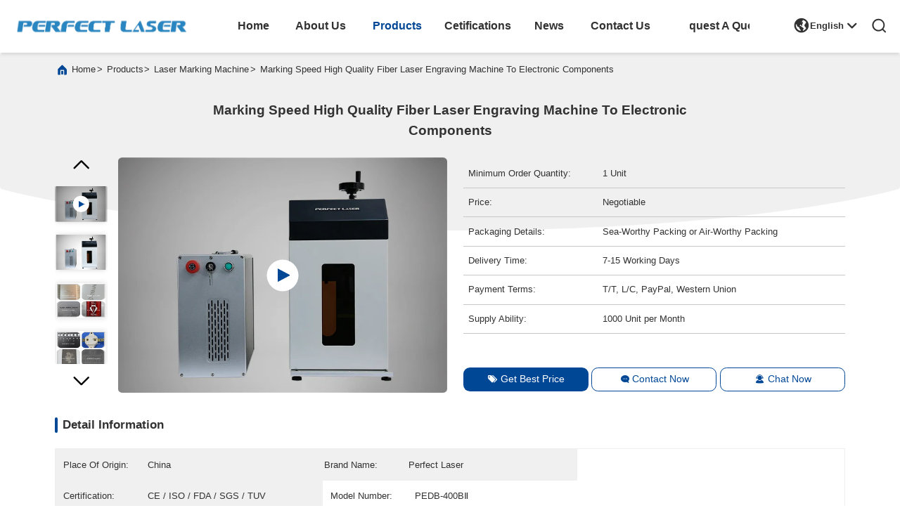

--- FILE ---
content_type: text/html
request_url: https://www.fiberlasercuttingmachines.com/sale-10167816-marking-speed-high-quality-fiber-laser-engraving-machine-to-electronic-components.html
body_size: 32796
content:

<!DOCTYPE html>
<html lang="en">
<head>
	<meta charset="utf-8">
	<meta http-equiv="X-UA-Compatible" content="IE=edge">
	<meta name="viewport" content="width=device-width, initial-scale=1.0, maximum-scale=5.1">
    <title>Marking Speed High Quality Fiber Laser Engraving Machine to Electronic Components</title>
    <meta name="keywords" content="laser etching equipment, laser marking equipment, Laser Marking Machine" />
    <meta name="description" content="High quality Marking Speed High Quality Fiber Laser Engraving Machine to Electronic Components from China, China's leading product market laser etching equipment product, with strict quality control laser marking equipment factories, producing high quality laser marking equipment Products." />
     <link rel='preload'
					  href=/photo/fiberlasercuttingmachines/sitetpl/style/commonV2.css?ver=1744963778 as='style'><link type='text/css' rel='stylesheet'
					  href=/photo/fiberlasercuttingmachines/sitetpl/style/commonV2.css?ver=1744963778 media='all'><meta property="og:title" content="Marking Speed High Quality Fiber Laser Engraving Machine to Electronic Components" />
<meta property="og:description" content="High quality Marking Speed High Quality Fiber Laser Engraving Machine to Electronic Components from China, China's leading product market laser etching equipment product, with strict quality control laser marking equipment factories, producing high quality laser marking equipment Products." />
<meta property="og:type" content="product" />
<meta property="og:availability" content="instock" />
<meta property="og:site_name" content="Perfect Laser (Wuhan) Co.,Ltd." />
<meta property="og:url" content="https://www.fiberlasercuttingmachines.com/sale-10167816-marking-speed-high-quality-fiber-laser-engraving-machine-to-electronic-components.html" />
<meta property="og:image" content="https://www.fiberlasercuttingmachines.com/photo/ps17250156-marking_speed_high_quality_fiber_laser_engraving_machine_to_electronic_components.jpg" />
<link rel="canonical" href="https://www.fiberlasercuttingmachines.com/sale-10167816-marking-speed-high-quality-fiber-laser-engraving-machine-to-electronic-components.html" />
<link rel="alternate" href="https://m.fiberlasercuttingmachines.com/sale-10167816-marking-speed-high-quality-fiber-laser-engraving-machine-to-electronic-components.html" media="only screen and (max-width: 640px)" />
<link rel="stylesheet" type="text/css" href="/js/guidefirstcommon.css" />
<style type="text/css">
/*<![CDATA[*/
.consent__cookie {position: fixed;top: 0;left: 0;width: 100%;height: 0%;z-index: 100000;}.consent__cookie_bg {position: fixed;top: 0;left: 0;width: 100%;height: 100%;background: #000;opacity: .6;display: none }.consent__cookie_rel {position: fixed;bottom:0;left: 0;width: 100%;background: #fff;display: -webkit-box;display: -ms-flexbox;display: flex;flex-wrap: wrap;padding: 24px 80px;-webkit-box-sizing: border-box;box-sizing: border-box;-webkit-box-pack: justify;-ms-flex-pack: justify;justify-content: space-between;-webkit-transition: all ease-in-out .3s;transition: all ease-in-out .3s }.consent__close {position: absolute;top: 20px;right: 20px;cursor: pointer }.consent__close svg {fill: #777 }.consent__close:hover svg {fill: #000 }.consent__cookie_box {flex: 1;word-break: break-word;}.consent__warm {color: #777;font-size: 16px;margin-bottom: 12px;line-height: 19px }.consent__title {color: #333;font-size: 20px;font-weight: 600;margin-bottom: 12px;line-height: 23px }.consent__itxt {color: #333;font-size: 14px;margin-bottom: 12px;display: -webkit-box;display: -ms-flexbox;display: flex;-webkit-box-align: center;-ms-flex-align: center;align-items: center }.consent__itxt i {display: -webkit-inline-box;display: -ms-inline-flexbox;display: inline-flex;width: 28px;height: 28px;border-radius: 50%;background: #e0f9e9;margin-right: 8px;-webkit-box-align: center;-ms-flex-align: center;align-items: center;-webkit-box-pack: center;-ms-flex-pack: center;justify-content: center }.consent__itxt svg {fill: #3ca860 }.consent__txt {color: #a6a6a6;font-size: 14px;margin-bottom: 8px;line-height: 17px }.consent__btns {display: -webkit-box;display: -ms-flexbox;display: flex;-webkit-box-orient: vertical;-webkit-box-direction: normal;-ms-flex-direction: column;flex-direction: column;-webkit-box-pack: center;-ms-flex-pack: center;justify-content: center;flex-shrink: 0;}.consent__btn {width: 280px;height: 40px;line-height: 40px;text-align: center;background: #3ca860;color: #fff;border-radius: 4px;margin: 8px 0;-webkit-box-sizing: border-box;box-sizing: border-box;cursor: pointer;font-size:14px}.consent__btn:hover {background: #00823b }.consent__btn.empty {color: #3ca860;border: 1px solid #3ca860;background: #fff }.consent__btn.empty:hover {background: #3ca860;color: #fff }.open .consent__cookie_bg {display: block }.open .consent__cookie_rel {bottom: 0 }@media (max-width: 760px) {.consent__btns {width: 100%;align-items: center;}.consent__cookie_rel {padding: 20px 24px }}.consent__cookie.open {display: block;}.consent__cookie {display: none;}
/*]]>*/
</style>
<style type="text/css">
/*<![CDATA[*/
@media only screen and (max-width:640px){.contact_now_dialog .content-wrap .desc{background-image:url(/images/cta_images/bg_s.png) !important}}.contact_now_dialog .content-wrap .content-wrap_header .cta-close{background-image:url(/images/cta_images/sprite.png) !important}.contact_now_dialog .content-wrap .desc{background-image:url(/images/cta_images/bg_l.png) !important}.contact_now_dialog .content-wrap .cta-btn i{background-image:url(/images/cta_images/sprite.png) !important}.contact_now_dialog .content-wrap .head-tip img{content:url(/images/cta_images/cta_contact_now.png) !important}.cusim{background-image:url(/images/imicon/im.svg) !important}.cuswa{background-image:url(/images/imicon/wa.png) !important}.cusall{background-image:url(/images/imicon/allchat.svg) !important}
/*]]>*/
</style>
<script type="text/javascript" src="/js/guidefirstcommon.js"></script>
<script type="text/javascript">
/*<![CDATA[*/
window.isvideotpl = 0;window.detailurl = '';
var colorUrl = '';var isShowGuide = 2;var showGuideColor = 0;var im_appid = 10003;var im_msg="Good day, what product are you looking for?";

var cta_cid = 6151;var use_defaulProductInfo = 1;var cta_pid = 10167816;var test_company = 0;var webim_domain = '';var company_type = 0;var cta_equipment = 'pc'; var setcookie = 'setwebimCookie(10321,10167816,0)'; var whatsapplink = "https://wa.me/8613971609143?text=Hi%2C+I%27m+interested+in+Marking+Speed+High+Quality+Fiber+Laser+Engraving+Machine+to+Electronic+Components."; function insertMeta(){var str = '<meta name="mobile-web-app-capable" content="yes" /><meta name="viewport" content="width=device-width, initial-scale=1.0" />';document.head.insertAdjacentHTML('beforeend',str);} var element = document.querySelector('a.footer_webim_a[href="/webim/webim_tab.html"]');if (element) {element.parentNode.removeChild(element);}

var colorUrl = '';
var aisearch = 0;
var selfUrl = '';
window.playerReportUrl='/vod/view_count/report';
var query_string = ["Products","Detail"];
var g_tp = '';
var customtplcolor = 99703;
var str_chat = 'chat';
				var str_call_now = 'call now';
var str_chat_now = 'Chat Now';
var str_contact1 = 'Get Best Price';var str_chat_lang='english';var str_contact2 = 'Get Price';var str_contact2 = 'Best Price';var str_contact = 'Contact';
window.predomainsub = "";
/*]]>*/
</script>
</head>
<body>
<img src="/logo.gif" style="display:none" alt="logo"/>
<a style="display: none!important;" title="Perfect Laser (Wuhan) Co.,Ltd." class="float-inquiry" href="/contactnow.html" onclick='setinquiryCookie("{\"showproduct\":1,\"pid\":\"10167816\",\"name\":\"Marking Speed High Quality Fiber Laser Engraving Machine to Electronic Components\",\"source_url\":\"\\/sale-10167816-marking-speed-high-quality-fiber-laser-engraving-machine-to-electronic-components.html\",\"picurl\":\"\\/photo\\/pd17250156-marking_speed_high_quality_fiber_laser_engraving_machine_to_electronic_components.jpg\",\"propertyDetail\":[[\"Product Name\",\"Fiber Laser Marking Machine\"],[\"Application\",\"Laser Engraving Laser Marking\"],[\"Laser Type\",\"Fiber Laser\"],[\"Working Area\",\"110*110mm 175*175mm\"]],\"company_name\":null,\"picurl_c\":\"\\/photo\\/pc17250156-marking_speed_high_quality_fiber_laser_engraving_machine_to_electronic_components.jpg\",\"price\":\"Negotiable\",\"username\":\"Helen\",\"viewTime\":\"Last Login : 1 hours 19 minutes ago\",\"subject\":\"Please send me FOB price on Marking Speed High Quality Fiber Laser Engraving Machine to Electronic Components\",\"countrycode\":\"\"}");'></a>
<script>
var originProductInfo = '';
var originProductInfo = {"showproduct":1,"pid":"10167816","name":"Marking Speed High Quality Fiber Laser Engraving Machine to Electronic Components","source_url":"\/sale-10167816-marking-speed-high-quality-fiber-laser-engraving-machine-to-electronic-components.html","picurl":"\/photo\/pd17250156-marking_speed_high_quality_fiber_laser_engraving_machine_to_electronic_components.jpg","propertyDetail":[["Product Name","Fiber Laser Marking Machine"],["Application","Laser Engraving Laser Marking"],["Laser Type","Fiber Laser"],["Working Area","110*110mm 175*175mm"]],"company_name":null,"picurl_c":"\/photo\/pc17250156-marking_speed_high_quality_fiber_laser_engraving_machine_to_electronic_components.jpg","price":"Negotiable","username":"Helen","viewTime":"Last Login : 6 hours 19 minutes ago","subject":"Please send price on your Marking Speed High Quality Fiber Laser Engraving Machine to Electronic Components","countrycode":""};
var save_url = "/contactsave.html";
var update_url = "/updateinquiry.html";
var productInfo = {};
var defaulProductInfo = {};
var myDate = new Date();
var curDate = myDate.getFullYear()+'-'+(parseInt(myDate.getMonth())+1)+'-'+myDate.getDate();
var message = '';
var default_pop = 1;
var leaveMessageDialog = document.getElementsByClassName('leave-message-dialog')[0]; // 获取弹层
var _$$ = function (dom) {
    return document.querySelectorAll(dom);
};
resInfo = originProductInfo;
resInfo['name'] = resInfo['name'] || '';
defaulProductInfo.pid = resInfo['pid'];
defaulProductInfo.productName = resInfo['name'] ?? '';
defaulProductInfo.productInfo = resInfo['propertyDetail'];
defaulProductInfo.productImg = resInfo['picurl_c'];
defaulProductInfo.subject = resInfo['subject'] ?? '';
defaulProductInfo.productImgAlt = resInfo['name'] ?? '';
var inquirypopup_tmp = 1;
var message = 'Dear,'+'\r\n'+"I am interested in"+' '+trim(resInfo['name'])+", could you send me more details such as type, size, MOQ, material, etc."+'\r\n'+"Thanks!"+'\r\n'+"Waiting for your reply.";
var message_1 = 'Dear,'+'\r\n'+"I am interested in"+' '+trim(resInfo['name'])+", could you send me more details such as type, size, MOQ, material, etc."+'\r\n'+"Thanks!"+'\r\n'+"Waiting for your reply.";
var message_2 = 'Hello,'+'\r\n'+"I am looking for"+' '+trim(resInfo['name'])+", please send me the price, specification and picture."+'\r\n'+"Your swift response will be highly appreciated."+'\r\n'+"Feel free to contact me for more information."+'\r\n'+"Thanks a lot.";
var message_3 = 'Hello,'+'\r\n'+trim(resInfo['name'])+' '+"meets my expectations."+'\r\n'+"Please give me the best price and some other product information."+'\r\n'+"Feel free to contact me via my mail."+'\r\n'+"Thanks a lot.";

var message_4 = 'Dear,'+'\r\n'+"What is the FOB price on your"+' '+trim(resInfo['name'])+'?'+'\r\n'+"Which is the nearest port name?"+'\r\n'+"Please reply me as soon as possible, it would be better to share further information."+'\r\n'+"Regards!";
var message_5 = 'Hi there,'+'\r\n'+"I am very interested in your"+' '+trim(resInfo['name'])+'.'+'\r\n'+"Please send me your product details."+'\r\n'+"Looking forward to your quick reply."+'\r\n'+"Feel free to contact me by mail."+'\r\n'+"Regards!";

var message_6 = 'Dear,'+'\r\n'+"Please provide us with information about your"+' '+trim(resInfo['name'])+", such as type, size, material, and of course the best price."+'\r\n'+"Looking forward to your quick reply."+'\r\n'+"Thank you!";
var message_7 = 'Dear,'+'\r\n'+"Can you supply"+' '+trim(resInfo['name'])+" for us?"+'\r\n'+"First we want a price list and some product details."+'\r\n'+"I hope to get reply asap and look forward to cooperation."+'\r\n'+"Thank you very much.";
var message_8 = 'hi,'+'\r\n'+"I am looking for"+' '+trim(resInfo['name'])+", please give me some more detailed product information."+'\r\n'+"I look forward to your reply."+'\r\n'+"Thank you!";
var message_9 = 'Hello,'+'\r\n'+"Your"+' '+trim(resInfo['name'])+" meets my requirements very well."+'\r\n'+"Please send me the price, specification, and similar model will be OK."+'\r\n'+"Feel free to chat with me."+'\r\n'+"Thanks!";
var message_10 = 'Dear,'+'\r\n'+"I want to know more about the details and quotation of"+' '+trim(resInfo['name'])+'.'+'\r\n'+"Feel free to contact me."+'\r\n'+"Regards!";

var r = getRandom(1,10);

defaulProductInfo.message = eval("message_"+r);
    defaulProductInfo.message = eval("message_"+r);
        var mytAjax = {

    post: function(url, data, fn) {
        var xhr = new XMLHttpRequest();
        xhr.open("POST", url, true);
        xhr.setRequestHeader("Content-Type", "application/x-www-form-urlencoded;charset=UTF-8");
        xhr.setRequestHeader("X-Requested-With", "XMLHttpRequest");
        xhr.setRequestHeader('Content-Type','text/plain;charset=UTF-8');
        xhr.onreadystatechange = function() {
            if(xhr.readyState == 4 && (xhr.status == 200 || xhr.status == 304)) {
                fn.call(this, xhr.responseText);
            }
        };
        xhr.send(data);
    },

    postform: function(url, data, fn) {
        var xhr = new XMLHttpRequest();
        xhr.open("POST", url, true);
        xhr.setRequestHeader("X-Requested-With", "XMLHttpRequest");
        xhr.onreadystatechange = function() {
            if(xhr.readyState == 4 && (xhr.status == 200 || xhr.status == 304)) {
                fn.call(this, xhr.responseText);
            }
        };
        xhr.send(data);
    }
};
/*window.onload = function(){
    leaveMessageDialog = document.getElementsByClassName('leave-message-dialog')[0];
    if (window.localStorage.recordDialogStatus=='undefined' || (window.localStorage.recordDialogStatus!='undefined' && window.localStorage.recordDialogStatus != curDate)) {
        setTimeout(function(){
            if(parseInt(inquirypopup_tmp%10) == 1){
                creatDialog(defaulProductInfo, 1);
            }
        }, 6000);
    }
};*/
function trim(str)
{
    str = str.replace(/(^\s*)/g,"");
    return str.replace(/(\s*$)/g,"");
};
function getRandom(m,n){
    var num = Math.floor(Math.random()*(m - n) + n);
    return num;
};
function strBtn(param) {

    var starattextarea = document.getElementById("textareamessage").value.length;
    var email = document.getElementById("startEmail").value;

    var default_tip = document.querySelectorAll(".watermark_container").length;
    if (20 < starattextarea && starattextarea < 3000) {
        if(default_tip>0){
            document.getElementById("textareamessage1").parentNode.parentNode.nextElementSibling.style.display = "none";
        }else{
            document.getElementById("textareamessage1").parentNode.nextElementSibling.style.display = "none";
        }

    } else {
        if(default_tip>0){
            document.getElementById("textareamessage1").parentNode.parentNode.nextElementSibling.style.display = "block";
        }else{
            document.getElementById("textareamessage1").parentNode.nextElementSibling.style.display = "block";
        }

        return;
    }

    // var re = /^([a-zA-Z0-9_-])+@([a-zA-Z0-9_-])+\.([a-zA-Z0-9_-])+/i;/*邮箱不区分大小写*/
    var re = /^[a-zA-Z0-9][\w-]*(\.?[\w-]+)*@[a-zA-Z0-9-]+(\.[a-zA-Z0-9]+)+$/i;
    if (!re.test(email)) {
        document.getElementById("startEmail").nextElementSibling.style.display = "block";
        return;
    } else {
        document.getElementById("startEmail").nextElementSibling.style.display = "none";
    }

    var subject = document.getElementById("pop_subject").value;
    var pid = document.getElementById("pop_pid").value;
    var message = document.getElementById("textareamessage").value;
    var sender_email = document.getElementById("startEmail").value;
    var tel = '';
    if (document.getElementById("tel0") != undefined && document.getElementById("tel0") != '')
        tel = document.getElementById("tel0").value;
    var form_serialize = '&tel='+tel;

    form_serialize = form_serialize.replace(/\+/g, "%2B");
    mytAjax.post(save_url,"pid="+pid+"&subject="+subject+"&email="+sender_email+"&message="+(message)+form_serialize,function(res){
        var mes = JSON.parse(res);
        if(mes.status == 200){
            var iid = mes.iid;
            document.getElementById("pop_iid").value = iid;
            document.getElementById("pop_uuid").value = mes.uuid;

            if(typeof gtag_report_conversion === "function"){
                gtag_report_conversion();//执行统计js代码
            }
            if(typeof fbq === "function"){
                fbq('track','Purchase');//执行统计js代码
            }
        }
    });
    for (var index = 0; index < document.querySelectorAll(".dialog-content-pql").length; index++) {
        document.querySelectorAll(".dialog-content-pql")[index].style.display = "none";
    };
    $('#idphonepql').val(tel);
    document.getElementById("dialog-content-pql-id").style.display = "block";
    ;
};
function twoBtnOk(param) {

    var selectgender = document.getElementById("Mr").innerHTML;
    var iid = document.getElementById("pop_iid").value;
    var sendername = document.getElementById("idnamepql").value;
    var senderphone = document.getElementById("idphonepql").value;
    var sendercname = document.getElementById("idcompanypql").value;
    var uuid = document.getElementById("pop_uuid").value;
    var gender = 2;
    if(selectgender == 'Mr.') gender = 0;
    if(selectgender == 'Mrs.') gender = 1;
    var pid = document.getElementById("pop_pid").value;
    var form_serialize = '';

        form_serialize = form_serialize.replace(/\+/g, "%2B");

    mytAjax.post(update_url,"iid="+iid+"&gender="+gender+"&uuid="+uuid+"&name="+(sendername)+"&tel="+(senderphone)+"&company="+(sendercname)+form_serialize,function(res){});

    for (var index = 0; index < document.querySelectorAll(".dialog-content-pql").length; index++) {
        document.querySelectorAll(".dialog-content-pql")[index].style.display = "none";
    };
    document.getElementById("dialog-content-pql-ok").style.display = "block";

};
function toCheckMust(name) {
    $('#'+name+'error').hide();
}
function handClidk(param) {
    var starattextarea = document.getElementById("textareamessage1").value.length;
    var email = document.getElementById("startEmail1").value;
    var default_tip = document.querySelectorAll(".watermark_container").length;
    if (20 < starattextarea && starattextarea < 3000) {
        if(default_tip>0){
            document.getElementById("textareamessage1").parentNode.parentNode.nextElementSibling.style.display = "none";
        }else{
            document.getElementById("textareamessage1").parentNode.nextElementSibling.style.display = "none";
        }

    } else {
        if(default_tip>0){
            document.getElementById("textareamessage1").parentNode.parentNode.nextElementSibling.style.display = "block";
        }else{
            document.getElementById("textareamessage1").parentNode.nextElementSibling.style.display = "block";
        }

        return;
    }

    // var re = /^([a-zA-Z0-9_-])+@([a-zA-Z0-9_-])+\.([a-zA-Z0-9_-])+/i;
    var re = /^[a-zA-Z0-9][\w-]*(\.?[\w-]+)*@[a-zA-Z0-9-]+(\.[a-zA-Z0-9]+)+$/i;
    if (!re.test(email)) {
        document.getElementById("startEmail1").nextElementSibling.style.display = "block";
        return;
    } else {
        document.getElementById("startEmail1").nextElementSibling.style.display = "none";
    }

    var subject = document.getElementById("pop_subject").value;
    var pid = document.getElementById("pop_pid").value;
    var message = document.getElementById("textareamessage1").value;
    var sender_email = document.getElementById("startEmail1").value;
    var form_serialize = tel = '';
    if (document.getElementById("tel1") != undefined && document.getElementById("tel1") != '')
        tel = document.getElementById("tel1").value;
        mytAjax.post(save_url,"email="+sender_email+"&tel="+tel+"&pid="+pid+"&message="+message+"&subject="+subject+form_serialize,function(res){

        var mes = JSON.parse(res);
        if(mes.status == 200){
            var iid = mes.iid;
            document.getElementById("pop_iid").value = iid;
            document.getElementById("pop_uuid").value = mes.uuid;
            if(typeof gtag_report_conversion === "function"){
                gtag_report_conversion();//执行统计js代码
            }
        }

    });
    for (var index = 0; index < document.querySelectorAll(".dialog-content-pql").length; index++) {
        document.querySelectorAll(".dialog-content-pql")[index].style.display = "none";
    };
    $('#idphonepql').val(tel);
    document.getElementById("dialog-content-pql-id").style.display = "block";

};
window.addEventListener('load', function () {
    $('.checkbox-wrap label').each(function(){
        if($(this).find('input').prop('checked')){
            $(this).addClass('on')
        }else {
            $(this).removeClass('on')
        }
    })
    $(document).on('click', '.checkbox-wrap label' , function(ev){
        if (ev.target.tagName.toUpperCase() != 'INPUT') {
            $(this).toggleClass('on')
        }
    })
})

function hand_video(pdata) {
    data = JSON.parse(pdata);
    productInfo.productName = data.productName;
    productInfo.productInfo = data.productInfo;
    productInfo.productImg = data.productImg;
    productInfo.subject = data.subject;

    var message = 'Dear,'+'\r\n'+"I am interested in"+' '+trim(data.productName)+", could you send me more details such as type, size, quantity, material, etc."+'\r\n'+"Thanks!"+'\r\n'+"Waiting for your reply.";

    var message = 'Dear,'+'\r\n'+"I am interested in"+' '+trim(data.productName)+", could you send me more details such as type, size, MOQ, material, etc."+'\r\n'+"Thanks!"+'\r\n'+"Waiting for your reply.";
    var message_1 = 'Dear,'+'\r\n'+"I am interested in"+' '+trim(data.productName)+", could you send me more details such as type, size, MOQ, material, etc."+'\r\n'+"Thanks!"+'\r\n'+"Waiting for your reply.";
    var message_2 = 'Hello,'+'\r\n'+"I am looking for"+' '+trim(data.productName)+", please send me the price, specification and picture."+'\r\n'+"Your swift response will be highly appreciated."+'\r\n'+"Feel free to contact me for more information."+'\r\n'+"Thanks a lot.";
    var message_3 = 'Hello,'+'\r\n'+trim(data.productName)+' '+"meets my expectations."+'\r\n'+"Please give me the best price and some other product information."+'\r\n'+"Feel free to contact me via my mail."+'\r\n'+"Thanks a lot.";

    var message_4 = 'Dear,'+'\r\n'+"What is the FOB price on your"+' '+trim(data.productName)+'?'+'\r\n'+"Which is the nearest port name?"+'\r\n'+"Please reply me as soon as possible, it would be better to share further information."+'\r\n'+"Regards!";
    var message_5 = 'Hi there,'+'\r\n'+"I am very interested in your"+' '+trim(data.productName)+'.'+'\r\n'+"Please send me your product details."+'\r\n'+"Looking forward to your quick reply."+'\r\n'+"Feel free to contact me by mail."+'\r\n'+"Regards!";

    var message_6 = 'Dear,'+'\r\n'+"Please provide us with information about your"+' '+trim(data.productName)+", such as type, size, material, and of course the best price."+'\r\n'+"Looking forward to your quick reply."+'\r\n'+"Thank you!";
    var message_7 = 'Dear,'+'\r\n'+"Can you supply"+' '+trim(data.productName)+" for us?"+'\r\n'+"First we want a price list and some product details."+'\r\n'+"I hope to get reply asap and look forward to cooperation."+'\r\n'+"Thank you very much.";
    var message_8 = 'hi,'+'\r\n'+"I am looking for"+' '+trim(data.productName)+", please give me some more detailed product information."+'\r\n'+"I look forward to your reply."+'\r\n'+"Thank you!";
    var message_9 = 'Hello,'+'\r\n'+"Your"+' '+trim(data.productName)+" meets my requirements very well."+'\r\n'+"Please send me the price, specification, and similar model will be OK."+'\r\n'+"Feel free to chat with me."+'\r\n'+"Thanks!";
    var message_10 = 'Dear,'+'\r\n'+"I want to know more about the details and quotation of"+' '+trim(data.productName)+'.'+'\r\n'+"Feel free to contact me."+'\r\n'+"Regards!";

    var r = getRandom(1,10);

    productInfo.message = eval("message_"+r);
            if(parseInt(inquirypopup_tmp/10) == 1){
        productInfo.message = "";
    }
    productInfo.pid = data.pid;
    creatDialog(productInfo, 2);
};

function handDialog(pdata) {
    data = JSON.parse(pdata);
    productInfo.productName = data.productName;
    productInfo.productInfo = data.productInfo;
    productInfo.productImg = data.productImg;
    productInfo.subject = data.subject;

    var message = 'Dear,'+'\r\n'+"I am interested in"+' '+trim(data.productName)+", could you send me more details such as type, size, quantity, material, etc."+'\r\n'+"Thanks!"+'\r\n'+"Waiting for your reply.";

    var message = 'Dear,'+'\r\n'+"I am interested in"+' '+trim(data.productName)+", could you send me more details such as type, size, MOQ, material, etc."+'\r\n'+"Thanks!"+'\r\n'+"Waiting for your reply.";
    var message_1 = 'Dear,'+'\r\n'+"I am interested in"+' '+trim(data.productName)+", could you send me more details such as type, size, MOQ, material, etc."+'\r\n'+"Thanks!"+'\r\n'+"Waiting for your reply.";
    var message_2 = 'Hello,'+'\r\n'+"I am looking for"+' '+trim(data.productName)+", please send me the price, specification and picture."+'\r\n'+"Your swift response will be highly appreciated."+'\r\n'+"Feel free to contact me for more information."+'\r\n'+"Thanks a lot.";
    var message_3 = 'Hello,'+'\r\n'+trim(data.productName)+' '+"meets my expectations."+'\r\n'+"Please give me the best price and some other product information."+'\r\n'+"Feel free to contact me via my mail."+'\r\n'+"Thanks a lot.";

    var message_4 = 'Dear,'+'\r\n'+"What is the FOB price on your"+' '+trim(data.productName)+'?'+'\r\n'+"Which is the nearest port name?"+'\r\n'+"Please reply me as soon as possible, it would be better to share further information."+'\r\n'+"Regards!";
    var message_5 = 'Hi there,'+'\r\n'+"I am very interested in your"+' '+trim(data.productName)+'.'+'\r\n'+"Please send me your product details."+'\r\n'+"Looking forward to your quick reply."+'\r\n'+"Feel free to contact me by mail."+'\r\n'+"Regards!";

    var message_6 = 'Dear,'+'\r\n'+"Please provide us with information about your"+' '+trim(data.productName)+", such as type, size, material, and of course the best price."+'\r\n'+"Looking forward to your quick reply."+'\r\n'+"Thank you!";
    var message_7 = 'Dear,'+'\r\n'+"Can you supply"+' '+trim(data.productName)+" for us?"+'\r\n'+"First we want a price list and some product details."+'\r\n'+"I hope to get reply asap and look forward to cooperation."+'\r\n'+"Thank you very much.";
    var message_8 = 'hi,'+'\r\n'+"I am looking for"+' '+trim(data.productName)+", please give me some more detailed product information."+'\r\n'+"I look forward to your reply."+'\r\n'+"Thank you!";
    var message_9 = 'Hello,'+'\r\n'+"Your"+' '+trim(data.productName)+" meets my requirements very well."+'\r\n'+"Please send me the price, specification, and similar model will be OK."+'\r\n'+"Feel free to chat with me."+'\r\n'+"Thanks!";
    var message_10 = 'Dear,'+'\r\n'+"I want to know more about the details and quotation of"+' '+trim(data.productName)+'.'+'\r\n'+"Feel free to contact me."+'\r\n'+"Regards!";

    var r = getRandom(1,10);
    productInfo.message = eval("message_"+r);
            if(parseInt(inquirypopup_tmp/10) == 1){
        productInfo.message = "";
    }
    productInfo.pid = data.pid;
    creatDialog(productInfo, 2);
};

function closepql(param) {

    leaveMessageDialog.style.display = 'none';
};

function closepql2(param) {

    for (var index = 0; index < document.querySelectorAll(".dialog-content-pql").length; index++) {
        document.querySelectorAll(".dialog-content-pql")[index].style.display = "none";
    };
    document.getElementById("dialog-content-pql-ok").style.display = "block";
};

function decodeHtmlEntities(str) {
    var tempElement = document.createElement('div');
    tempElement.innerHTML = str;
    return tempElement.textContent || tempElement.innerText || '';
}

function initProduct(productInfo,type){

    productInfo.productName = decodeHtmlEntities(productInfo.productName);
    productInfo.message = decodeHtmlEntities(productInfo.message);

    leaveMessageDialog = document.getElementsByClassName('leave-message-dialog')[0];
    leaveMessageDialog.style.display = "block";
    if(type == 3){
        var popinquiryemail = document.getElementById("popinquiryemail").value;
        _$$("#startEmail1")[0].value = popinquiryemail;
    }else{
        _$$("#startEmail1")[0].value = "";
    }
    _$$("#startEmail")[0].value = "";
    _$$("#idnamepql")[0].value = "";
    _$$("#idphonepql")[0].value = "";
    _$$("#idcompanypql")[0].value = "";

    _$$("#pop_pid")[0].value = productInfo.pid;
    _$$("#pop_subject")[0].value = productInfo.subject;
    
    if(parseInt(inquirypopup_tmp/10) == 1){
        productInfo.message = "";
    }

    _$$("#textareamessage1")[0].value = productInfo.message;
    _$$("#textareamessage")[0].value = productInfo.message;

    _$$("#dialog-content-pql-id .titlep")[0].innerHTML = productInfo.productName;
    _$$("#dialog-content-pql-id img")[0].setAttribute("src", productInfo.productImg);
    _$$("#dialog-content-pql-id img")[0].setAttribute("alt", productInfo.productImgAlt);

    _$$("#dialog-content-pql-id-hand img")[0].setAttribute("src", productInfo.productImg);
    _$$("#dialog-content-pql-id-hand img")[0].setAttribute("alt", productInfo.productImgAlt);
    _$$("#dialog-content-pql-id-hand .titlep")[0].innerHTML = productInfo.productName;

    if (productInfo.productInfo.length > 0) {
        var ul2, ul;
        ul = document.createElement("ul");
        for (var index = 0; index < productInfo.productInfo.length; index++) {
            var el = productInfo.productInfo[index];
            var li = document.createElement("li");
            var span1 = document.createElement("span");
            span1.innerHTML = el[0] + ":";
            var span2 = document.createElement("span");
            span2.innerHTML = el[1];
            li.appendChild(span1);
            li.appendChild(span2);
            ul.appendChild(li);

        }
        ul2 = ul.cloneNode(true);
        if (type === 1) {
            _$$("#dialog-content-pql-id .left")[0].replaceChild(ul, _$$("#dialog-content-pql-id .left ul")[0]);
        } else {
            _$$("#dialog-content-pql-id-hand .left")[0].replaceChild(ul2, _$$("#dialog-content-pql-id-hand .left ul")[0]);
            _$$("#dialog-content-pql-id .left")[0].replaceChild(ul, _$$("#dialog-content-pql-id .left ul")[0]);
        }
    };
    for (var index = 0; index < _$$("#dialog-content-pql-id .right ul li").length; index++) {
        _$$("#dialog-content-pql-id .right ul li")[index].addEventListener("click", function (params) {
            _$$("#dialog-content-pql-id .right #Mr")[0].innerHTML = this.innerHTML
        }, false)

    };

};
function closeInquiryCreateDialog() {
    document.getElementById("xuanpan_dialog_box_pql").style.display = "none";
};
function showInquiryCreateDialog() {
    document.getElementById("xuanpan_dialog_box_pql").style.display = "block";
};
function submitPopInquiry(){
    var message = document.getElementById("inquiry_message").value;
    var email = document.getElementById("inquiry_email").value;
    var subject = defaulProductInfo.subject;
    var pid = defaulProductInfo.pid;
    if (email === undefined) {
        showInquiryCreateDialog();
        document.getElementById("inquiry_email").style.border = "1px solid red";
        return false;
    };
    if (message === undefined) {
        showInquiryCreateDialog();
        document.getElementById("inquiry_message").style.border = "1px solid red";
        return false;
    };
    if (email.search(/^\w+((-\w+)|(\.\w+))*\@[A-Za-z0-9]+((\.|-)[A-Za-z0-9]+)*\.[A-Za-z0-9]+$/) == -1) {
        document.getElementById("inquiry_email").style.border= "1px solid red";
        showInquiryCreateDialog();
        return false;
    } else {
        document.getElementById("inquiry_email").style.border= "";
    };
    if (message.length < 20 || message.length >3000) {
        showInquiryCreateDialog();
        document.getElementById("inquiry_message").style.border = "1px solid red";
        return false;
    } else {
        document.getElementById("inquiry_message").style.border = "";
    };
    var tel = '';
    if (document.getElementById("tel") != undefined && document.getElementById("tel") != '')
        tel = document.getElementById("tel").value;

    mytAjax.post(save_url,"pid="+pid+"&subject="+subject+"&email="+email+"&message="+(message)+'&tel='+tel,function(res){
        var mes = JSON.parse(res);
        if(mes.status == 200){
            var iid = mes.iid;
            document.getElementById("pop_iid").value = iid;
            document.getElementById("pop_uuid").value = mes.uuid;

        }
    });
    initProduct(defaulProductInfo);
    for (var index = 0; index < document.querySelectorAll(".dialog-content-pql").length; index++) {
        document.querySelectorAll(".dialog-content-pql")[index].style.display = "none";
    };
    $('#idphonepql').val(tel);
    document.getElementById("dialog-content-pql-id").style.display = "block";

};

//带附件上传
function submitPopInquiryfile(email_id,message_id,check_sort,name_id,phone_id,company_id,attachments){

    if(typeof(check_sort) == 'undefined'){
        check_sort = 0;
    }
    var message = document.getElementById(message_id).value;
    var email = document.getElementById(email_id).value;
    var attachments = document.getElementById(attachments).value;
    if(typeof(name_id) !== 'undefined' && name_id != ""){
        var name  = document.getElementById(name_id).value;
    }
    if(typeof(phone_id) !== 'undefined' && phone_id != ""){
        var phone = document.getElementById(phone_id).value;
    }
    if(typeof(company_id) !== 'undefined' && company_id != ""){
        var company = document.getElementById(company_id).value;
    }
    var subject = defaulProductInfo.subject;
    var pid = defaulProductInfo.pid;

    if(check_sort == 0){
        if (email === undefined) {
            showInquiryCreateDialog();
            document.getElementById(email_id).style.border = "1px solid red";
            return false;
        };
        if (message === undefined) {
            showInquiryCreateDialog();
            document.getElementById(message_id).style.border = "1px solid red";
            return false;
        };

        if (email.search(/^\w+((-\w+)|(\.\w+))*\@[A-Za-z0-9]+((\.|-)[A-Za-z0-9]+)*\.[A-Za-z0-9]+$/) == -1) {
            document.getElementById(email_id).style.border= "1px solid red";
            showInquiryCreateDialog();
            return false;
        } else {
            document.getElementById(email_id).style.border= "";
        };
        if (message.length < 20 || message.length >3000) {
            showInquiryCreateDialog();
            document.getElementById(message_id).style.border = "1px solid red";
            return false;
        } else {
            document.getElementById(message_id).style.border = "";
        };
    }else{

        if (message === undefined) {
            showInquiryCreateDialog();
            document.getElementById(message_id).style.border = "1px solid red";
            return false;
        };

        if (email === undefined) {
            showInquiryCreateDialog();
            document.getElementById(email_id).style.border = "1px solid red";
            return false;
        };

        if (message.length < 20 || message.length >3000) {
            showInquiryCreateDialog();
            document.getElementById(message_id).style.border = "1px solid red";
            return false;
        } else {
            document.getElementById(message_id).style.border = "";
        };

        if (email.search(/^\w+((-\w+)|(\.\w+))*\@[A-Za-z0-9]+((\.|-)[A-Za-z0-9]+)*\.[A-Za-z0-9]+$/) == -1) {
            document.getElementById(email_id).style.border= "1px solid red";
            showInquiryCreateDialog();
            return false;
        } else {
            document.getElementById(email_id).style.border= "";
        };

    };

    mytAjax.post(save_url,"pid="+pid+"&subject="+subject+"&email="+email+"&message="+message+"&company="+company+"&attachments="+attachments,function(res){
        var mes = JSON.parse(res);
        if(mes.status == 200){
            var iid = mes.iid;
            document.getElementById("pop_iid").value = iid;
            document.getElementById("pop_uuid").value = mes.uuid;

            if(typeof gtag_report_conversion === "function"){
                gtag_report_conversion();//执行统计js代码
            }
            if(typeof fbq === "function"){
                fbq('track','Purchase');//执行统计js代码
            }
        }
    });
    initProduct(defaulProductInfo);

    if(name !== undefined && name != ""){
        _$$("#idnamepql")[0].value = name;
    }

    if(phone !== undefined && phone != ""){
        _$$("#idphonepql")[0].value = phone;
    }

    if(company !== undefined && company != ""){
        _$$("#idcompanypql")[0].value = company;
    }

    for (var index = 0; index < document.querySelectorAll(".dialog-content-pql").length; index++) {
        document.querySelectorAll(".dialog-content-pql")[index].style.display = "none";
    };
    document.getElementById("dialog-content-pql-id").style.display = "block";

};
function submitPopInquiryByParam(email_id,message_id,check_sort,name_id,phone_id,company_id){

    if(typeof(check_sort) == 'undefined'){
        check_sort = 0;
    }

    var senderphone = '';
    var message = document.getElementById(message_id).value;
    var email = document.getElementById(email_id).value;
    if(typeof(name_id) !== 'undefined' && name_id != ""){
        var name  = document.getElementById(name_id).value;
    }
    if(typeof(phone_id) !== 'undefined' && phone_id != ""){
        var phone = document.getElementById(phone_id).value;
        senderphone = phone;
    }
    if(typeof(company_id) !== 'undefined' && company_id != ""){
        var company = document.getElementById(company_id).value;
    }
    var subject = defaulProductInfo.subject;
    var pid = defaulProductInfo.pid;

    if(check_sort == 0){
        if (email === undefined) {
            showInquiryCreateDialog();
            document.getElementById(email_id).style.border = "1px solid red";
            return false;
        };
        if (message === undefined) {
            showInquiryCreateDialog();
            document.getElementById(message_id).style.border = "1px solid red";
            return false;
        };

        if (email.search(/^\w+((-\w+)|(\.\w+))*\@[A-Za-z0-9]+((\.|-)[A-Za-z0-9]+)*\.[A-Za-z0-9]+$/) == -1) {
            document.getElementById(email_id).style.border= "1px solid red";
            showInquiryCreateDialog();
            return false;
        } else {
            document.getElementById(email_id).style.border= "";
        };
        if (message.length < 20 || message.length >3000) {
            showInquiryCreateDialog();
            document.getElementById(message_id).style.border = "1px solid red";
            return false;
        } else {
            document.getElementById(message_id).style.border = "";
        };
    }else{

        if (message === undefined) {
            showInquiryCreateDialog();
            document.getElementById(message_id).style.border = "1px solid red";
            return false;
        };

        if (email === undefined) {
            showInquiryCreateDialog();
            document.getElementById(email_id).style.border = "1px solid red";
            return false;
        };

        if (message.length < 20 || message.length >3000) {
            showInquiryCreateDialog();
            document.getElementById(message_id).style.border = "1px solid red";
            return false;
        } else {
            document.getElementById(message_id).style.border = "";
        };

        if (email.search(/^\w+((-\w+)|(\.\w+))*\@[A-Za-z0-9]+((\.|-)[A-Za-z0-9]+)*\.[A-Za-z0-9]+$/) == -1) {
            document.getElementById(email_id).style.border= "1px solid red";
            showInquiryCreateDialog();
            return false;
        } else {
            document.getElementById(email_id).style.border= "";
        };

    };

    var productsku = "";
    if($("#product_sku").length > 0){
        productsku = $("#product_sku").html();
    }

    mytAjax.post(save_url,"tel="+senderphone+"&pid="+pid+"&subject="+subject+"&email="+email+"&message="+message+"&messagesku="+encodeURI(productsku),function(res){
        var mes = JSON.parse(res);
        if(mes.status == 200){
            var iid = mes.iid;
            document.getElementById("pop_iid").value = iid;
            document.getElementById("pop_uuid").value = mes.uuid;

            if(typeof gtag_report_conversion === "function"){
                gtag_report_conversion();//执行统计js代码
            }
            if(typeof fbq === "function"){
                fbq('track','Purchase');//执行统计js代码
            }
        }
    });
    initProduct(defaulProductInfo);

    if(name !== undefined && name != ""){
        _$$("#idnamepql")[0].value = name;
    }

    if(phone !== undefined && phone != ""){
        _$$("#idphonepql")[0].value = phone;
    }

    if(company !== undefined && company != ""){
        _$$("#idcompanypql")[0].value = company;
    }

    for (var index = 0; index < document.querySelectorAll(".dialog-content-pql").length; index++) {
        document.querySelectorAll(".dialog-content-pql")[index].style.display = "none";

    };
    document.getElementById("dialog-content-pql-id").style.display = "block";

};

function creat_videoDialog(productInfo, type) {

    if(type == 1){
        if(default_pop != 1){
            return false;
        }
        window.localStorage.recordDialogStatus = curDate;
    }else{
        default_pop = 0;
    }
    initProduct(productInfo, type);
    if (type === 1) {
        // 自动弹出
        for (var index = 0; index < document.querySelectorAll(".dialog-content-pql").length; index++) {

            document.querySelectorAll(".dialog-content-pql")[index].style.display = "none";
        };
        document.getElementById("dialog-content-pql").style.display = "block";
    } else {
        // 手动弹出
        for (var index = 0; index < document.querySelectorAll(".dialog-content-pql").length; index++) {
            document.querySelectorAll(".dialog-content-pql")[index].style.display = "none";
        };
        document.getElementById("dialog-content-pql-id-hand").style.display = "block";
    }
}

function creatDialog(productInfo, type) {

    if(type == 1){
        if(default_pop != 1){
            return false;
        }
        window.localStorage.recordDialogStatus = curDate;
    }else{
        default_pop = 0;
    }
    initProduct(productInfo, type);
    if (type === 1) {
        // 自动弹出
        for (var index = 0; index < document.querySelectorAll(".dialog-content-pql").length; index++) {

            document.querySelectorAll(".dialog-content-pql")[index].style.display = "none";
        };
        document.getElementById("dialog-content-pql").style.display = "block";
    } else {
        // 手动弹出
        for (var index = 0; index < document.querySelectorAll(".dialog-content-pql").length; index++) {
            document.querySelectorAll(".dialog-content-pql")[index].style.display = "none";
        };
        document.getElementById("dialog-content-pql-id-hand").style.display = "block";
    }
}

//带邮箱信息打开询盘框 emailtype=1表示带入邮箱
function openDialog(emailtype){
    var type = 2;//不带入邮箱，手动弹出
    if(emailtype == 1){
        var popinquiryemail = document.getElementById("popinquiryemail").value;
        // var re = /^([a-zA-Z0-9_-])+@([a-zA-Z0-9_-])+\.([a-zA-Z0-9_-])+/i;
        var re = /^[a-zA-Z0-9][\w-]*(\.?[\w-]+)*@[a-zA-Z0-9-]+(\.[a-zA-Z0-9]+)+$/i;
        if (!re.test(popinquiryemail)) {
            //前端提示样式;
            showInquiryCreateDialog();
            document.getElementById("popinquiryemail").style.border = "1px solid red";
            return false;
        } else {
            //前端提示样式;
        }
        var type = 3;
    }
    creatDialog(defaulProductInfo,type);
}

//上传附件
function inquiryUploadFile(){
    var fileObj = document.querySelector("#fileId").files[0];
    //构建表单数据
    var formData = new FormData();
    var filesize = fileObj.size;
    if(filesize > 10485760 || filesize == 0) {
        document.getElementById("filetips").style.display = "block";
        return false;
    }else {
        document.getElementById("filetips").style.display = "none";
    }
    formData.append('popinquiryfile', fileObj);
    document.getElementById("quotefileform").reset();
    var save_url = "/inquiryuploadfile.html";
    mytAjax.postform(save_url,formData,function(res){
        var mes = JSON.parse(res);
        if(mes.status == 200){
            document.getElementById("uploader-file-info").innerHTML = document.getElementById("uploader-file-info").innerHTML + "<span class=op>"+mes.attfile.name+"<a class=delatt id=att"+mes.attfile.id+" onclick=delatt("+mes.attfile.id+");>Delete</a></span>";
            var nowattachs = document.getElementById("attachments").value;
            if( nowattachs !== ""){
                var attachs = JSON.parse(nowattachs);
                attachs[mes.attfile.id] = mes.attfile;
            }else{
                var attachs = {};
                attachs[mes.attfile.id] = mes.attfile;
            }
            document.getElementById("attachments").value = JSON.stringify(attachs);
        }
    });
}
//附件删除
function delatt(attid)
{
    var nowattachs = document.getElementById("attachments").value;
    if( nowattachs !== ""){
        var attachs = JSON.parse(nowattachs);
        if(attachs[attid] == ""){
            return false;
        }
        var formData = new FormData();
        var delfile = attachs[attid]['filename'];
        var save_url = "/inquirydelfile.html";
        if(delfile != "") {
            formData.append('delfile', delfile);
            mytAjax.postform(save_url, formData, function (res) {
                if(res !== "") {
                    var mes = JSON.parse(res);
                    if (mes.status == 200) {
                        delete attachs[attid];
                        document.getElementById("attachments").value = JSON.stringify(attachs);
                        var s = document.getElementById("att"+attid);
                        s.parentNode.remove();
                    }
                }
            });
        }
    }else{
        return false;
    }
}

</script>
<div class="leave-message-dialog" style="display: none">
<style>
    .leave-message-dialog .close:before, .leave-message-dialog .close:after{
        content:initial;
    }
</style>
<div class="dialog-content-pql" id="dialog-content-pql" style="display: none">
    <span class="close" onclick="closepql()"><img src="/images/close.png" alt="close"></span>
    <div class="title">
        <p class="firstp-pql">Leave a Message</p>
        <p class="lastp-pql">We will call you back soon!</p>
    </div>
    <div class="form">
        <div class="textarea">
            <textarea style='font-family: robot;'  name="" id="textareamessage" cols="30" rows="10" style="margin-bottom:14px;width:100%"
                placeholder="Please enter your inquiry details."></textarea>
        </div>
        <p class="error-pql"> <span class="icon-pql"><img src="/images/error.png" alt="Perfect Laser (Wuhan) Co.,Ltd."></span> Your message must be between 20-3,000 characters!</p>
        <input id="startEmail" type="text" placeholder="Enter your E-mail" onkeydown="if(event.keyCode === 13){ strBtn();}">
        <p class="error-pql"><span class="icon-pql"><img src="/images/error.png" alt="Perfect Laser (Wuhan) Co.,Ltd."></span> Please check your E-mail! </p>
                <input id="tel0" name="tel" type="text" oninput="value=value.replace(/[^0-9_+-]/g,'');" placeholder="Phone Number">
                <div class="operations">
            <div class='btn' id="submitStart" type="submit" onclick="strBtn()">SUBMIT</div>
        </div>
            </div>
</div>
<div class="dialog-content-pql dialog-content-pql-id" id="dialog-content-pql-id" style="display:none">
        <span class="close" onclick="closepql2()"><svg t="1648434466530" class="icon" viewBox="0 0 1024 1024" version="1.1" xmlns="http://www.w3.org/2000/svg" p-id="2198" width="16" height="16"><path d="M576 512l277.333333 277.333333-64 64-277.333333-277.333333L234.666667 853.333333 170.666667 789.333333l277.333333-277.333333L170.666667 234.666667 234.666667 170.666667l277.333333 277.333333L789.333333 170.666667 853.333333 234.666667 576 512z" fill="#444444" p-id="2199"></path></svg></span>
    <div class="left">
        <div class="img"><img></div>
        <p class="titlep"></p>
        <ul> </ul>
    </div>
    <div class="right">
                <p class="title">More information facilitates better communication.</p>
                <div style="position: relative;">
            <div class="mr"> <span id="Mr">mr</span>
                <ul>
                    <li>mr</li>
                    <li>mrs</li>
                </ul>
            </div>
            <input style="text-indent: 80px;" type="text" id="idnamepql" placeholder="Input your name">
        </div>
        <input type="text"  id="idphonepql"  placeholder="Phone Number">
        <input type="text" id="idcompanypql"  placeholder="Company" onkeydown="if(event.keyCode === 13){ twoBtnOk();}">
                <div class="btn form_new" id="twoBtnOk" onclick="twoBtnOk()">OK</div>
    </div>
</div>

<div class="dialog-content-pql dialog-content-pql-ok" id="dialog-content-pql-ok" style="display:none">
        <span class="close" onclick="closepql()"><svg t="1648434466530" class="icon" viewBox="0 0 1024 1024" version="1.1" xmlns="http://www.w3.org/2000/svg" p-id="2198" width="16" height="16"><path d="M576 512l277.333333 277.333333-64 64-277.333333-277.333333L234.666667 853.333333 170.666667 789.333333l277.333333-277.333333L170.666667 234.666667 234.666667 170.666667l277.333333 277.333333L789.333333 170.666667 853.333333 234.666667 576 512z" fill="#444444" p-id="2199"></path></svg></span>
    <div class="duihaook"></div>
        <p class="title">Submitted successfully!</p>
        <p class="p1" style="text-align: center; font-size: 18px; margin-top: 14px;">We will call you back soon!</p>
    <div class="btn" onclick="closepql()" id="endOk" style="margin: 0 auto;margin-top: 50px;">OK</div>
</div>
<div class="dialog-content-pql dialog-content-pql-id dialog-content-pql-id-hand" id="dialog-content-pql-id-hand"
    style="display:none">
     <input type="hidden" name="pop_pid" id="pop_pid" value="0">
     <input type="hidden" name="pop_subject" id="pop_subject" value="">
     <input type="hidden" name="pop_iid" id="pop_iid" value="0">
     <input type="hidden" name="pop_uuid" id="pop_uuid" value="0">
        <span class="close" onclick="closepql()"><svg t="1648434466530" class="icon" viewBox="0 0 1024 1024" version="1.1" xmlns="http://www.w3.org/2000/svg" p-id="2198" width="16" height="16"><path d="M576 512l277.333333 277.333333-64 64-277.333333-277.333333L234.666667 853.333333 170.666667 789.333333l277.333333-277.333333L170.666667 234.666667 234.666667 170.666667l277.333333 277.333333L789.333333 170.666667 853.333333 234.666667 576 512z" fill="#444444" p-id="2199"></path></svg></span>
    <div class="left">
        <div class="img"><img></div>
        <p class="titlep"></p>
        <ul> </ul>
    </div>
    <div class="right" style="float:right">
                <div class="title">
            <p class="firstp-pql">Leave a Message</p>
            <p class="lastp-pql">We will call you back soon!</p>
        </div>
                <div class="form">
            <div class="textarea">
                <textarea style='font-family: robot;' name="message" id="textareamessage1" cols="30" rows="10"
                    placeholder="Please enter your inquiry details."></textarea>
            </div>
            <p class="error-pql"> <span class="icon-pql"><img src="/images/error.png" alt="Perfect Laser (Wuhan) Co.,Ltd."></span> Your message must be between 20-3,000 characters!</p>

                            <input style="" id="tel1" name="tel" type="text" oninput="value=value.replace(/[^0-9_+-]/g,'');" placeholder="Phone Number">
                        <input id='startEmail1' name='email' data-type='1' type='text'
                   placeholder="Enter your E-mail"
                   onkeydown='if(event.keyCode === 13){ handClidk();}'>
            
            <p class='error-pql'><span class='icon-pql'>
                    <img src="/images/error.png" alt="Perfect Laser (Wuhan) Co.,Ltd."></span> Please check your E-mail!            </p>

            <div class="operations">
                <div class='btn' id="submitStart1" type="submit" onclick="handClidk()">SUBMIT</div>
            </div>
        </div>
    </div>
</div>
</div>
<div id="xuanpan_dialog_box_pql" class="xuanpan_dialog_box_pql"
    style="display:none;background:rgba(0,0,0,.6);width:100%;height:100%;position: fixed;top:0;left:0;z-index: 999999;">
    <div class="box_pql"
      style="width:526px;height:206px;background:rgba(255,255,255,1);opacity:1;border-radius:4px;position: absolute;left: 50%;top: 50%;transform: translate(-50%,-50%);">
      <div onclick="closeInquiryCreateDialog()" class="close close_create_dialog"
        style="cursor: pointer;height:42px;width:40px;float:right;padding-top: 16px;"><span
          style="display: inline-block;width: 25px;height: 2px;background: rgb(114, 114, 114);transform: rotate(45deg); "><span
            style="display: block;width: 25px;height: 2px;background: rgb(114, 114, 114);transform: rotate(-90deg); "></span></span>
      </div>
      <div
        style="height: 72px; overflow: hidden; text-overflow: ellipsis; display:-webkit-box;-ebkit-line-clamp: 3;-ebkit-box-orient: vertical; margin-top: 58px; padding: 0 84px; font-size: 18px; color: rgba(51, 51, 51, 1); text-align: center; ">
        Please leave your correct email and detailed requirements (20-3,000 characters).</div>
      <div onclick="closeInquiryCreateDialog()" class="close_create_dialog"
        style="width: 139px; height: 36px; background: rgba(253, 119, 34, 1); border-radius: 4px; margin: 16px auto; color: rgba(255, 255, 255, 1); font-size: 18px; line-height: 36px; text-align: center;">
        OK</div>
    </div>
</div>
<style type="text/css">.vr-asidebox {position: fixed; bottom: 290px; left: 16px; width: 160px; height: 90px; background: #eee; overflow: hidden; border: 4px solid rgba(4, 120, 237, 0.24); box-shadow: 0px 8px 16px rgba(0, 0, 0, 0.08); border-radius: 8px; display: none; z-index: 1000; } .vr-small {position: fixed; bottom: 290px; left: 16px; width: 72px; height: 90px; background: url(/images/ctm_icon_vr.png) no-repeat center; background-size: 69.5px; overflow: hidden; display: none; cursor: pointer; z-index: 1000; display: block; text-decoration: none; } .vr-group {position: relative; } .vr-animate {width: 160px; height: 90px; background: #eee; position: relative; } .js-marquee {/*margin-right: 0!important;*/ } .vr-link {position: absolute; top: 0; left: 0; width: 100%; height: 100%; display: none; } .vr-mask {position: absolute; top: 0px; left: 0px; width: 100%; height: 100%; display: block; background: #000; opacity: 0.4; } .vr-jump {position: absolute; top: 0px; left: 0px; width: 100%; height: 100%; display: block; background: url(/images/ctm_icon_see.png) no-repeat center center; background-size: 34px; font-size: 0; } .vr-close {position: absolute; top: 50%; right: 0px; width: 16px; height: 20px; display: block; transform: translate(0, -50%); background: rgba(255, 255, 255, 0.6); border-radius: 4px 0px 0px 4px; cursor: pointer; } .vr-close i {position: absolute; top: 0px; left: 0px; width: 100%; height: 100%; display: block; background: url(/images/ctm_icon_left.png) no-repeat center center; background-size: 16px; } .vr-group:hover .vr-link {display: block; } .vr-logo {position: absolute; top: 4px; left: 4px; width: 50px; height: 14px; background: url(/images/ctm_icon_vrshow.png) no-repeat; background-size: 48px; }
</style>

<div data-head='head'>
<div class="niwei_nav_001 inner"
    data-type="inner">

    <div class="header">
        <div class="wrap-rule">
            <div class="header-left">
                <div class="logo">
                    <a href="/" title="Perfect Laser (Wuhan) Co.,Ltd." class="image-all">
                        <img src="/photo/fiberlasercuttingmachines/sitetpl/style/images/company_logo.png" class="top" alt="companyInfo.logo.img.alt">
                        <img src="/photo/fiberlasercuttingmachines/sitetpl/style/images/company_logo_png.png" class="on" alt="companyInfo.logo.img.alt">
                    </a>
                </div>
            </div>
            <div class="header-right">
                <div class="right-btm">
                    <div class="menu-header-container">
                        <ul id="navigation" class="navigation fn-clear">
                            <li>
                                <a class="" href="/"
                                    title="Home">home</a>

                            </li>

                            <li> <a href="/aboutus.html"
                                    class=""
                                    title="About Us">about us</a>
                                <dl class="ecer-sub-menu aboutus">
                                    <dt>
                                        <a class=""
                                            href="/aboutus.html" title="About Us">company
                                            profile</a>
                                    </dt>
                                    <dt>
                                        <a href="/factory.html"
                                            class=""
                                            title="About Us">factory tour</a>
                                    </dt>
                                    <dt>
                                        <a href="/cases.html"
                                            class=""
                                            title="Cases">applications</a>
                                    </dt>
                                    <dt>
                                        <a href="/video.html" target="_blank"
                                            title="Video">videos</a>
                                    </dt>

                                </dl>
                            </li>

                            <li>
                                <a href="/products.html"
                                    class="active"
                                    title="Products">products</a>

                                <dl class="ecer-sub-menu">
                                                                        <dt>
                                        <a title="quality Fiber Laser Cutting Machine factory"
                                            class=""
                                            href="/supplier-101643-fiber-laser-cutting-machine">
                                                                                        Fiber Laser Cutting Machine
                                                                                      </a>
                                        
                                    </dt>

                                                                        <dt>
                                        <a title="quality CO2 Laser Engraving And Cutting Machine factory"
                                            class=""
                                            href="/supplier-101644-co2-laser-engraving-and-cutting-machine">
                                                                                        CO2 Laser Engraving And Cutting Machine
                                                                                      </a>
                                        
                                    </dt>

                                                                        <dt>
                                        <a title="quality Die Board Laser Cutting Machine factory"
                                            class=""
                                            href="/supplier-101653-die-board-laser-cutting-machine">
                                                                                        Die Board Laser Cutting Machine
                                                                                      </a>
                                        
                                    </dt>

                                                                        <dt>
                                        <a title="quality Wall Inkjet Printer factory"
                                            class=""
                                            href="/supplier-233936-wall-inkjet-printer">
                                                                                        Wall Inkjet Printer
                                                                                      </a>
                                        
                                    </dt>

                                                                        <dt>
                                        <a title="quality Laser Marking Machine factory"
                                            class="active"
                                            href="/supplier-101647-laser-marking-machine">
                                                                                        Laser Marking Machine
                                                                                      </a>
                                        
                                    </dt>

                                                                        <dt>
                                        <a title="quality Laser Rust Removal Machine factory"
                                            class=""
                                            href="/supplier-101645-laser-rust-removal-machine">
                                                                                        Laser Rust Removal Machine
                                                                                      </a>
                                        
                                    </dt>

                                                                        <dt>
                                        <a title="quality Laser Welding Machine factory"
                                            class=""
                                            href="/supplier-101657-laser-welding-machine">
                                                                                        Laser Welding Machine
                                                                                      </a>
                                        
                                    </dt>

                                                                        <dt>
                                        <a title="quality 3D Laser Engraving Machine factory"
                                            class=""
                                            href="/supplier-302780-3d-laser-engraving-machine">
                                                                                        3D Laser Engraving Machine
                                                                                      </a>
                                        
                                    </dt>

                                                                        <dt>
                                        <a title="quality Dot Peen Marking Machine factory"
                                            class=""
                                            href="/supplier-101650-dot-peen-marking-machine">
                                                                                        Dot Peen Marking Machine
                                                                                      </a>
                                        
                                    </dt>

                                                                        <dt>
                                        <a title="quality Channel Letter Bending Machine factory"
                                            class=""
                                            href="/supplier-101651-channel-letter-bending-machine">
                                                                                        Channel Letter Bending Machine
                                                                                      </a>
                                        
                                    </dt>

                                                                        <dt>
                                        <a title="quality Mixed Laser Cutting Machine factory"
                                            class=""
                                            href="/supplier-4414836-mixed-laser-cutting-machine">
                                                                                        Mixed Laser Cutting Machine
                                                                                      </a>
                                        
                                    </dt>

                                                                        <dt>
                                        <a title="quality Plasma Cutting Machine factory"
                                            class=""
                                            href="/supplier-101652-plasma-cutting-machine">
                                                                                        Plasma Cutting Machine
                                                                                      </a>
                                        
                                    </dt>

                                                                        <dt>
                                        <a title="quality Automatic Fabric Cutting Machine factory"
                                            class=""
                                            href="/supplier-4500700-automatic-fabric-cutting-machine">
                                                                                        Automatic Fabric Cutting Machine
                                                                                      </a>
                                        
                                    </dt>

                                                                        <dt>
                                        <a title="quality Glass Cutting Machine factory"
                                            class=""
                                            href="/supplier-4285832-glass-cutting-machine">
                                                                                        Glass Cutting Machine
                                                                                      </a>
                                        
                                    </dt>

                                                                        <dt>
                                        <a title="quality CNC Router Machine factory"
                                            class=""
                                            href="/supplier-101649-cnc-router-machine">
                                                                                        CNC Router Machine
                                                                                      </a>
                                        
                                    </dt>

                                                                        <dt>
                                        <a title="quality Industrial Inkjet Printer factory"
                                            class=""
                                            href="/supplier-101648-industrial-inkjet-printer">
                                                                                        Industrial Inkjet Printer
                                                                                      </a>
                                        
                                    </dt>

                                                                        <dt>
                                        <a title="quality Laser Scribing Machine factory"
                                            class=""
                                            href="/supplier-197024-laser-scribing-machine">
                                                                                        Laser Scribing Machine
                                                                                      </a>
                                        
                                    </dt>

                                                                        <dt>
                                        <a title="quality UV Flatbed Printer factory"
                                            class=""
                                            href="/supplier-235246-uv-flatbed-printer">
                                                                                        UV Flatbed Printer
                                                                                      </a>
                                        
                                    </dt>

                                                                        <dt>
                                        <a title="quality Fiber Laser Source factory"
                                            class=""
                                            href="/supplier-3648168-fiber-laser-source">
                                                                                        Fiber Laser Source
                                                                                      </a>
                                        
                                    </dt>

                                                                        <dt>
                                        <a title="quality More factory"
                                            class=""
                                            href="/supplier-4417960-more">
                                                                                      </a>
                                        
                                    </dt>

                                                                    </dl>

                            </li>
                            <li>
                                <a href="/quality.html" class=""
                                    title="Quality Control">cetifications</a>
                            </li>
                            <li>
                                <a href="/news.html"
                                    class=""
                                    title="News">news</a>
                            </li>
                            <li><a class=""
                                    href="/contactus.html" title="Contact">contact
                                    us</a></li>
                            <li class="hide_item"><a href="/contactnow.html" title="Quote"
                                    class="get-btn" target="_blank">request a quote</a></li>


                        </ul>
                    </div>

                    <div class="ecer-quote">
                        <span class="language hide_item">
                            <i class="feitian ft-language1"></i>
                            english
                            <i class="feitian ft-down1"></i>
                            <div class="cl">
                                <ul class="languages-list">
                                                                        <li>
                                        <a class="language-select__link" title="english"
                                            href="https://www.fiberlasercuttingmachines.com/sale-10167816-marking-speed-high-quality-fiber-laser-engraving-machine-to-electronic-components.html">english</a>
                                    </li>
                                                                        <li>
                                        <a class="language-select__link" title="français"
                                            href="https://french.fiberlasercuttingmachines.com/sale-10167816-marking-speed-high-quality-fiber-laser-engraving-machine-to-electronic-components.html">français</a>
                                    </li>
                                                                        <li>
                                        <a class="language-select__link" title="Deutsch"
                                            href="https://german.fiberlasercuttingmachines.com/sale-10167816-marking-speed-high-quality-fiber-laser-engraving-machine-to-electronic-components.html">Deutsch</a>
                                    </li>
                                                                        <li>
                                        <a class="language-select__link" title="Italiano"
                                            href="https://italian.fiberlasercuttingmachines.com/sale-10167816-marking-speed-high-quality-fiber-laser-engraving-machine-to-electronic-components.html">Italiano</a>
                                    </li>
                                                                        <li>
                                        <a class="language-select__link" title="Русский"
                                            href="https://russian.fiberlasercuttingmachines.com/sale-10167816-marking-speed-high-quality-fiber-laser-engraving-machine-to-electronic-components.html">Русский</a>
                                    </li>
                                                                        <li>
                                        <a class="language-select__link" title="Español"
                                            href="https://spanish.fiberlasercuttingmachines.com/sale-10167816-marking-speed-high-quality-fiber-laser-engraving-machine-to-electronic-components.html">Español</a>
                                    </li>
                                                                        <li>
                                        <a class="language-select__link" title="português"
                                            href="https://portuguese.fiberlasercuttingmachines.com/sale-10167816-marking-speed-high-quality-fiber-laser-engraving-machine-to-electronic-components.html">português</a>
                                    </li>
                                                                        <li>
                                        <a class="language-select__link" title="Nederlandse"
                                            href="https://dutch.fiberlasercuttingmachines.com/sale-10167816-marking-speed-high-quality-fiber-laser-engraving-machine-to-electronic-components.html">Nederlandse</a>
                                    </li>
                                                                        <li>
                                        <a class="language-select__link" title="ελληνικά"
                                            href="https://greek.fiberlasercuttingmachines.com/sale-10167816-marking-speed-high-quality-fiber-laser-engraving-machine-to-electronic-components.html">ελληνικά</a>
                                    </li>
                                                                        <li>
                                        <a class="language-select__link" title="日本語"
                                            href="https://japanese.fiberlasercuttingmachines.com/sale-10167816-marking-speed-high-quality-fiber-laser-engraving-machine-to-electronic-components.html">日本語</a>
                                    </li>
                                                                        <li>
                                        <a class="language-select__link" title="한국"
                                            href="https://korean.fiberlasercuttingmachines.com/sale-10167816-marking-speed-high-quality-fiber-laser-engraving-machine-to-electronic-components.html">한국</a>
                                    </li>
                                                                        <li>
                                        <a class="language-select__link" title="العربية"
                                            href="https://arabic.fiberlasercuttingmachines.com/sale-10167816-marking-speed-high-quality-fiber-laser-engraving-machine-to-electronic-components.html">العربية</a>
                                    </li>
                                                                        <li>
                                        <a class="language-select__link" title="हिन्दी"
                                            href="https://hindi.fiberlasercuttingmachines.com/sale-10167816-marking-speed-high-quality-fiber-laser-engraving-machine-to-electronic-components.html">हिन्दी</a>
                                    </li>
                                                                        <li>
                                        <a class="language-select__link" title="Türkçe"
                                            href="https://turkish.fiberlasercuttingmachines.com/sale-10167816-marking-speed-high-quality-fiber-laser-engraving-machine-to-electronic-components.html">Türkçe</a>
                                    </li>
                                                                        <li>
                                        <a class="language-select__link" title="indonesia"
                                            href="https://indonesian.fiberlasercuttingmachines.com/sale-10167816-marking-speed-high-quality-fiber-laser-engraving-machine-to-electronic-components.html">indonesia</a>
                                    </li>
                                                                        <li>
                                        <a class="language-select__link" title="tiếng Việt"
                                            href="https://vietnamese.fiberlasercuttingmachines.com/sale-10167816-marking-speed-high-quality-fiber-laser-engraving-machine-to-electronic-components.html">tiếng Việt</a>
                                    </li>
                                                                        <li>
                                        <a class="language-select__link" title="ไทย"
                                            href="https://thai.fiberlasercuttingmachines.com/sale-10167816-marking-speed-high-quality-fiber-laser-engraving-machine-to-electronic-components.html">ไทย</a>
                                    </li>
                                                                        <li>
                                        <a class="language-select__link" title="বাংলা"
                                            href="https://bengali.fiberlasercuttingmachines.com/sale-10167816-marking-speed-high-quality-fiber-laser-engraving-machine-to-electronic-components.html">বাংলা</a>
                                    </li>
                                                                        <li>
                                        <a class="language-select__link" title="فارسی"
                                            href="https://persian.fiberlasercuttingmachines.com/sale-10167816-marking-speed-high-quality-fiber-laser-engraving-machine-to-electronic-components.html">فارسی</a>
                                    </li>
                                                                        <li>
                                        <a class="language-select__link" title="polski"
                                            href="https://polish.fiberlasercuttingmachines.com/sale-10167816-marking-speed-high-quality-fiber-laser-engraving-machine-to-electronic-components.html">polski</a>
                                    </li>
                                                                    </ul>
                            </div>
                        </span>
                        <div class="img-link showinput ecer-flex ecer-flex-align">
                            <form method="POST" id="form" onsubmit="return jsWidgetSearch(this,'');">
                                <input type="text" name="keyword"
                                    placeholder="what are you looking for…">
                            </form>
                            <span class="icon feitian sou" data-type="showinput"
                                onclick="jsWidgetSearchSou(document.getElementById('form'),'');">&#xe626;</span>
                        </div>
                    </div>
                </div>
            </div>

        </div>
    </div>
</div></div>
<div data-main='main'>
<div class="product_detail_99709" data-script="/js/swiper-bundle.min.js">
  <div class="product_qx_p_99709 ecer-main-w">
      <div class="ecer-main-w crumbs_99516 ecer-flex">
          <span>
              <svg width="18.000000" height="18.000000" viewBox="0 0 18 18" fill="none"
                  xmlns="http://www.w3.org/2000/svg" xmlns:xlink="http://www.w3.org/1999/xlink">
                  <desc>
                      Created with Pixso.
                  </desc>
                  <defs />
                  <path id="Vector" d="M7.5 10.5002L10.5 10.5002L10.5 15.7502L7.5 15.7502L7.5 10.5002Z"
                      fill-rule="evenodd" fill="#000000" />
                  <path id="Vector"
                      d="M15.3152 7.63477L9.53247 1.72479C9.46289 1.65448 9.37988 1.59869 9.28857 1.56061C9.19702 1.52252 9.09912 1.50293 9 1.50293C8.90112 1.50293 8.80298 1.52252 8.71167 1.56061C8.62036 1.59869 8.53735 1.65448 8.46753 1.72479L2.68506 7.64227C2.54517 7.78333 2.43457 7.95074 2.35986 8.13489C2.2854 8.31897 2.24805 8.51611 2.25 8.71478L2.25 14.9998C2.24951 15.3837 2.39624 15.7532 2.65991 16.0323C2.92358 16.3113 3.28418 16.4786 3.66748 16.4998L6 16.4998L6 9.74976C6 9.55084 6.0791 9.36011 6.21973 9.21942C6.36035 9.0788 6.55127 8.99976 6.75 8.99976L11.25 8.99976C11.449 8.99976 11.6396 9.0788 11.7805 9.21942C11.9211 9.36011 12 9.55084 12 9.74976L12 16.4998L14.3325 16.4998C14.7158 16.4786 15.0767 16.3113 15.3403 16.0323C15.604 15.7532 15.7507 15.3837 15.75 14.9998L15.75 8.71478C15.7507 8.31195 15.5947 7.92474 15.3152 7.63477Z"
                      fill-rule="evenodd" fill="#000000" />
              </svg>
          </span>
          <a href="/" title="Home">Home</a>
          <span class="icon">></span>
          <a href="/products.html" title="Products">products</a>
          <span class="icon">></span>
          <a href="/supplier-101647-laser-marking-machine" title="Laser Marking Machine">Laser Marking Machine</a>
          <span class="icon">></span>
          <h2>
              Marking Speed High Quality Fiber Laser Engraving Machine to Electronic Components
          </h2>
      </div>
  </div>
  <div class="product_cont_p_99709 ecer-main-w">
      <h1 class="info_title">
          Marking Speed High Quality Fiber Laser Engraving Machine to Electronic Components
      </h1>
      <div class="p_content_box ecer-flex ecer-flex-space-between">
          <div class="p_right">
              <div class="product_box ecer-flex">
                  <div class="select_box ecer-flex">
                      
                      <div class="left_box">
                          <!-- Swiper -->
                          <div class="swiper mySwiper">
                              <div class="swiper-wrapper">
                                                                    <div class="swiper-slide">
                                      <div data-type="video" data-bigimage="/photo/pl17250156-marking_speed_high_quality_fiber_laser_engraving_machine_to_electronic_components.jpg"
                                          data-image="/photo/pl17250156-marking_speed_high_quality_fiber_laser_engraving_machine_to_electronic_components.jpg"
                                          class="ecer-flex ecer-flex-align ecer-flex-justify slider_box_img">
                                          <img class="lazyi" data-original="/photo/py17250156-marking_speed_high_quality_fiber_laser_engraving_machine_to_electronic_components.jpg"
                                              src="/images/load_icon.gif" alt="Marking Speed High Quality Fiber Laser Engraving Machine to Electronic Components" />
                                          <span class="videologo">
                                              <i class="play"></i>
                                          </span>
                                          <div class="wrap-mask"></div>
                                      </div>
                                  </div>
                                  
                                                                    <div
                                      class="swiper-slide  ">
                                      <div class="ecer-flex ecer-flex-align ecer-flex-justify slider_box_img"
                                          data-bigimage="/photo/pl17250156-marking_speed_high_quality_fiber_laser_engraving_machine_to_electronic_components.jpg"
                                          data-image="/photo/pl17250156-marking_speed_high_quality_fiber_laser_engraving_machine_to_electronic_components.jpg">
                                          <img class="lazyi" data-original="/photo/py17250156-marking_speed_high_quality_fiber_laser_engraving_machine_to_electronic_components.jpg"
                                              src="/images/load_icon.gif" alt="Marking Speed High Quality Fiber Laser Engraving Machine to Electronic Components" />
                                      </div>
                                  </div>
                                                                    <div
                                      class="swiper-slide  ">
                                      <div class="ecer-flex ecer-flex-align ecer-flex-justify slider_box_img"
                                          data-bigimage="/photo/pl17250162-marking_speed_high_quality_fiber_laser_engraving_machine_to_electronic_components.jpg"
                                          data-image="/photo/pl17250162-marking_speed_high_quality_fiber_laser_engraving_machine_to_electronic_components.jpg">
                                          <img class="lazyi" data-original="/photo/py17250162-marking_speed_high_quality_fiber_laser_engraving_machine_to_electronic_components.jpg"
                                              src="/images/load_icon.gif" alt="Marking Speed High Quality Fiber Laser Engraving Machine to Electronic Components" />
                                      </div>
                                  </div>
                                                                    <div
                                      class="swiper-slide  ">
                                      <div class="ecer-flex ecer-flex-align ecer-flex-justify slider_box_img"
                                          data-bigimage="/photo/pl17250165-marking_speed_high_quality_fiber_laser_engraving_machine_to_electronic_components.jpg"
                                          data-image="/photo/pl17250165-marking_speed_high_quality_fiber_laser_engraving_machine_to_electronic_components.jpg">
                                          <img class="lazyi" data-original="/photo/py17250165-marking_speed_high_quality_fiber_laser_engraving_machine_to_electronic_components.jpg"
                                              src="/images/load_icon.gif" alt="Marking Speed High Quality Fiber Laser Engraving Machine to Electronic Components" />
                                      </div>
                                  </div>
                                                                </div>

                          </div>
                          <!-- Swiper -->
                          <div class="swiper-button-prev"></div>
                          <div class="swiper-button-next"></div>
                      </div>
                      <div class="right_box ecer-flex ecer-flex-align ecer-flex-justify img_box_move">
                          <div class="tb-booth tb-pic tb-s310">
                                                            <div class="wrapbox" id="wrapbox">
                                  <div class="image-all" title="Marking Speed High Quality Fiber Laser Engraving Machine to Electronic Components"
                                      onclick="onClickVideo('/vodcdn/videos/encoder/1202401/8b1fed83843f7b6639c28b615df67697/playlist.m3u8','')">
                                      <i class="play"></i>
                                      <div class="wrap-mask"></div>
                                      <img data-original="/photo/pl17250156-marking_speed_high_quality_fiber_laser_engraving_machine_to_electronic_components.jpg" class="lazyi"
                                          src="/images/load_icon.gif" alt="Marking Speed High Quality Fiber Laser Engraving Machine to Electronic Components">
                                  </div>
                              </div>
                              

                              <!--                               <a id="largeimg" class="jqzoom_box_move_a svg image-all" target="_blank"
                                  style="display: none" title="Marking Speed High Quality Fiber Laser Engraving Machine to Electronic Components"
                                  href="/photo/pl17250156-marking_speed_high_quality_fiber_laser_engraving_machine_to_electronic_components.jpg">
                                  <img id="product_Img_wrap" rel="/photo/pl17250156-marking_speed_high_quality_fiber_laser_engraving_machine_to_electronic_components.jpg"
                                      class="jqzoom_box_move lazyi" src="/images/load_icon.gif"
                                      data-original="/photo/pl17250156-marking_speed_high_quality_fiber_laser_engraving_machine_to_electronic_components.jpg" alt="Marking Speed High Quality Fiber Laser Engraving Machine to Electronic Components" />
                              </a>
                               -->
                              <div id="largeimg" class="svg image-all" style="display: none">
                                  <img id="product_Img_wrap" rel="/photo/pl17250156-marking_speed_high_quality_fiber_laser_engraving_machine_to_electronic_components.jpg"
                                      class="jqzoom_box_move lazyi" src="/images/load_icon.gif"
                                      data-original="/photo/pl17250156-marking_speed_high_quality_fiber_laser_engraving_machine_to_electronic_components.jpg" alt="Marking Speed High Quality Fiber Laser Engraving Machine to Electronic Components" />
                              </div>

                          </div>
                      </div>
                  </div>
                  <div class="info_right">

                                            <div class="product_list">
                          <div class="ingomi_title">Minimum Order Quantity:</div>
                          <div class="ingomi_desc">1 Unit</div>
                      </div>
                                            <div class="product_list">
                          <div class="ingomi_title">Price:</div>
                          <div class="ingomi_desc">Negotiable</div>
                      </div>
                                            <div class="product_list">
                          <div class="ingomi_title">Packaging Details:</div>
                          <div class="ingomi_desc">Sea-Worthy Packing or Air-Worthy Packing</div>
                      </div>
                                            <div class="product_list">
                          <div class="ingomi_title">Delivery Time:</div>
                          <div class="ingomi_desc">7-15 Working Days</div>
                      </div>
                                            <div class="product_list">
                          <div class="ingomi_title">Payment Terms:</div>
                          <div class="ingomi_desc">T/T, L/C, PayPal, Western Union</div>
                      </div>
                                            <div class="product_list">
                          <div class="ingomi_title">Supply Ability:</div>
                          <div class="ingomi_desc">1000 Unit per Month</div>
                      </div>
                                            <div class="btn_wrap">
                          
                          <div class="btn_pro" onclick='handDialog("{\"pid\":\"10167816\",\"productName\":\"Marking Speed High Quality Fiber Laser Engraving Machine to Electronic Components\",\"productInfo\":[[\"Product Name\",\"Fiber Laser Marking Machine\"],[\"Application\",\"Laser Engraving Laser Marking\"],[\"Laser Type\",\"Fiber Laser\"],[\"Working Area\",\"110*110mm 175*175mm\"]],\"subject\":\"Please send me a quote on your Marking Speed High Quality Fiber Laser Engraving Machine to Electronic Components\",\"productImg\":\"\\/photo\\/pc17250156-marking_speed_high_quality_fiber_laser_engraving_machine_to_electronic_components.jpg\"}");'>
                              <i class="feitian ft-discount2"></i>
                              <span>Get Best Price</span>
                          </div>
                          <a href="/contactnow.html" title="Quote" class="get-btn btn_pro"
                              target="_blank">
                              <i class="feitian ft-chat2"></i>
                              Contact Now</a>
                          <a href="/webim/webim_tab.html" rel="nofollow"
                              onclick='setwebimCookie(10321,10167816,0);'
                              title="Quote" class="get-btn btn_pro" target="_blank">
                              <i class="feitian ft-customer1"></i>
                              Chat Now</a>
                      </div>

                  </div>
              </div>
              <div class="product_box product_box2">
                  <div class="desc_title">
                      Detail Information
                  </div>
                  <div class="table1 tables">
                                            <div class="table-item">
                          <div class="ingomi_title">Place of Origin:</div>
                          <div class="ingomi_desc">China</div>
                      </div>
                                            <div class="table-item">
                          <div class="ingomi_title">Brand Name:</div>
                          <div class="ingomi_desc">Perfect Laser</div>
                      </div>
                                            <div class="table-item">
                          <div class="ingomi_title">Certification:</div>
                          <div class="ingomi_desc">CE / ISO / FDA / SGS / TUV</div>
                      </div>
                                            <div class="table-item">
                          <div class="ingomi_title">Model Number:</div>
                          <div class="ingomi_desc">PEDB-400BⅡ</div>
                      </div>
                                                                                        <div class="table-item">
                          <div class="ingomi_title">Product Name:</div>
                          <div class="ingomi_desc">Fiber Laser Marking Machine</div>
                      </div>
                                                                                        <div class="table-item">
                          <div class="ingomi_title">Application:</div>
                          <div class="ingomi_desc">Laser Engraving Laser Marking</div>
                      </div>
                                                                                        <div class="table-item">
                          <div class="ingomi_title">Laser Type:</div>
                          <div class="ingomi_desc">Fiber Laser</div>
                      </div>
                                                                                        <div class="table-item">
                          <div class="ingomi_title">Working Area:</div>
                          <div class="ingomi_desc">110*110mm 175*175mm</div>
                      </div>
                                                                                        <div class="table-item">
                          <div class="ingomi_title">Cooling Unit:</div>
                          <div class="ingomi_desc">Air Cooled</div>
                      </div>
                                                                                        <div class="table-item">
                          <div class="ingomi_title">Pilot Laser:</div>
                          <div class="ingomi_desc">650nm Diode Laser, Visible Red Light For Marking Guide</div>
                      </div>
                                                                                        <div class="table-item">
                          <div class="ingomi_title">Continuous Working Time:</div>
                          <div class="ingomi_desc">≥16h</div>
                      </div>
                                                                                        <div class="table-item">
                          <div class="ingomi_title">Humidity:</div>
                          <div class="ingomi_desc">45～85% (no Condensation)</div>
                      </div>
                                                                                        <div class="table-item">
                          <div class="ingomi_title">Operating Temperature:</div>
                          <div class="ingomi_desc">0~40℃</div>
                      </div>
                                                                                        <div class="table-item">
                          <div class="ingomi_title">Control Units:</div>
                          <div class="ingomi_desc">Laser Mark (English Version)</div>
                      </div>
                                                                                                          </div>
                                                                                                                                                                                                                                                                                                                                                                                                                                                                  <div class="higiLight even">
                      <div class="ingomi_title">Highlight:</div>
                      <div class="ingomi_desc"> laser etching equipment ,  laser marking equipment </div>
                  </div>
                                                      <div class="desc_title">
                      Product Description
                  </div>
                  <div class="desc_box">
                      <p style="text-align: center;"><span style="font-size:24px;"><strong><span style="font-family:arial,helvetica,sans-serif">Marking Speed, High Quality Fiber Laser Marking Machine to Electronic Components</span></strong></span></p>

<p>&nbsp;</p>

<p><span style="font-size:20px;"><span style="font-family:arial,helvetica,sans-serif;"><strong>Description</strong></span></span></p>

<p>&nbsp;</p>

<p><span style="font-size:18px;"><span style="font-family:arial,helvetica,sans-serif;">Perfect Laser &#39;s the metal laser etching machine uses laser technology is more advanced in the world, and developed into a new generation of closed type optical fiber marking machine. The output of fiber laser, high life stable devices, with the appearance of new, unique structure, simple operation, high modulation frequency, marking speed, high precision, stable performance and other advantages, this fiber laser etching machine can be widely used as a permanent marker of various kinds of metal and non-metallic surface.</span></span></p>

<p>&nbsp;</p>

<p style="text-align: center;"><img src="/images/load_icon.gif" style="max-width:650px;" class="lazyi" alt="Marking Speed High Quality Fiber Laser Engraving Machine to Electronic Components 0" data-original="/test/fiberlasercuttingmachines.com/photo/pl167156150-remark.jpg"></p>

<p>&nbsp;</p>

<p><span style="font-size:20px;"><span style="font-family:arial,helvetica,sans-serif;"><strong>Product&nbsp;Features</strong></span></span></p>

<p>&nbsp;</p>

<p><span style="font-size:18px;"><span style="font-family:arial,helvetica,sans-serif;">1. High quality imported fiber laser, the adaptability of the material is very wide, you can make a very fine mark on the surface of a variety of materials, and cutting durability of the metal laser etching machine is very good.</span></span></p>

<p><span style="font-size:18px;"><span style="font-family:arial,helvetica,sans-serif;">2. The metal laser etching machine is easy to operate, simple, fast, efficient, according to their wishes to design their desired logo, clear and convenient, high satisfaction.</span></span></p>

<p><span style="font-size:18px;"><span style="font-family:arial,helvetica,sans-serif;">3. The speed block of the closed fiber marking machine is 2-3 times of that of the traditional marking machine.</span></span></p>

<p><span style="font-size:18px;"><span style="font-family:arial,helvetica,sans-serif;">4. All parts of the laser coding machine are integrated, compact, firm, light, compact, and better performance.</span></span></p>

<p><span style="font-size:18px;"><span style="font-family:arial,helvetica,sans-serif;">5. Closed fiber laser etching processing, no pollution source, energy saving, environmental protection, no supplies, to save costs for customers</span></span></p>

<p><span style="font-size:18px;"><span style="font-family:arial,helvetica,sans-serif;">6. Closed fiber laser coding machine without any maintenance, long service life, small size, easy to move, can change the position with the environment, suitable for harsh environment work.</span></span></p>

<p>&nbsp;</p>

<p style="text-align: center;"><img src="/images/load_icon.gif" style="max-width:650px;" class="lazyi" alt="Marking Speed High Quality Fiber Laser Engraving Machine to Electronic Components 1" data-original="/test/fiberlasercuttingmachines.com/photo/pl167156154-remark.jpg"></p>

<p style="text-align: center;"><img src="/images/load_icon.gif" style="max-width:650px;" class="lazyi" alt="Marking Speed High Quality Fiber Laser Engraving Machine to Electronic Components 2" data-original="/test/fiberlasercuttingmachines.com/photo/pl167156157-remark.jpg"></p>

<p style="text-align: center;"><img src="/images/load_icon.gif" style="max-width:650px;" class="lazyi" alt="Marking Speed High Quality Fiber Laser Engraving Machine to Electronic Components 3" data-original="/test/fiberlasercuttingmachines.com/photo/pl167156147-remark.jpg"></p>

<p style="text-align: center;"><img src="/images/load_icon.gif" style="max-width:650px;" class="lazyi" alt="Marking Speed High Quality Fiber Laser Engraving Machine to Electronic Components 4" data-original="/test/fiberlasercuttingmachines.com/photo/pl167156151-remark.jpg"></p>

<p style="text-align: center;">&nbsp;</p>

<p>&nbsp;</p>

<p><span style="font-size:20px;"><span style="font-family:arial,helvetica,sans-serif;"><strong>Application&nbsp;Field&nbsp;and&nbsp;Material:</strong></span></span></p>

<p>&nbsp;</p>

<p><span style="font-size:18px;"><span style="font-family:arial,helvetica,sans-serif;">This metal laser etching machine is widely applied in all kinds of metal and coating, sanitary ware, medical instruments, glasses, watches, auto parts, plastic material, PVC pipe, IC chip, plastictranslucent keys, digital products, jewelry, measuring and cutting tools, electronic components, precision machinery, building materials, pipes, medical equipment, hardware tools, hardware accessories. Equipment shell, food, cosmetics, medicine packing, assembly line operation, etc.</span></span></p>

<p>&nbsp;</p>

<p>&nbsp;</p>

<p><span style="font-size:20px;"><span style="font-family:arial,helvetica,sans-serif;"><strong>Technical&nbsp;Data</strong></span></span></p>

<p>&nbsp;</p>

<table align="center" border="1" cellpadding="0" cellspacing="0" style="overflow-wrap: break-word; width: 539px;">
	<tbody>
		<tr>
			<td style="text-align: center; width: 328px;"><span style="font-size:18px;"><span style="font-family:arial,helvetica,sans-serif;">Model No</span></span></td>
			<td colspan="4" style="text-align: center; width: 301px;"><span style="font-size:18px;"><span style="font-family:arial,helvetica,sans-serif;">PEDB-400BII fiber marking machine</span></span></td>
		</tr>
		<tr>
			<td style="text-align: center; width: 328px;"><span style="font-size:18px;"><span style="font-family:arial,helvetica,sans-serif;">Type</span></span></td>
			<td colspan="4" style="text-align: center; width: 301px;"><span style="font-size:18px;"><span style="font-family:arial,helvetica,sans-serif;">Desktop</span></span></td>
		</tr>
		<tr>
			<td style="text-align: center; width: 328px;"><span style="font-size:18px;"><span style="font-family:arial,helvetica,sans-serif;">Computer</span></span></td>
			<td colspan="4" style="text-align: center; width: 301px;"><span style="font-size:18px;"><span style="font-family:arial,helvetica,sans-serif;">Not includes PC</span></span></td>
		</tr>
		<tr>
			<td colspan="5" style="text-align: center; width: 535px;"><span style="font-size:18px;"><span style="font-family:arial,helvetica,sans-serif;">Laser Source</span></span></td>
		</tr>
		<tr>
			<td style="text-align: center; width: 328px;"><span style="font-size:18px;"><span style="font-family:arial,helvetica,sans-serif;">IPG Series</span></span></td>
			<td colspan="4" style="text-align: center; width: 301px;"><span style="font-size:18px;"><span style="font-family:arial,helvetica,sans-serif;">Pulsed, High Energy Ytterbium Fiber Lasers</span></span></td>
		</tr>
		<tr>
			<td style="text-align: center; width: 328px;"><span style="font-size:18px;"><span style="font-family:arial,helvetica,sans-serif;">Mode of operation</span></span></td>
			<td colspan="4" style="text-align: center; width: 301px;"><span style="font-size:18px;"><span style="font-family:arial,helvetica,sans-serif;">Pulsed</span></span></td>
		</tr>
		<tr>
			<td style="text-align: center; width: 328px;"><span style="font-size:18px;"><span style="font-family:arial,helvetica,sans-serif;">Polarization</span></span></td>
			<td colspan="4" style="text-align: center; width: 301px;"><span style="font-size:18px;"><span style="font-family:arial,helvetica,sans-serif;">random</span></span></td>
		</tr>
		<tr>
			<td style="text-align: center; width: 328px;"><span style="font-size:18px;"><span style="font-family:arial,helvetica,sans-serif;">Nominal average output power</span></span></td>
			<td colspan="4" style="text-align: center; width: 301px;"><span style="font-size:18px;"><span style="font-family:arial,helvetica,sans-serif;">10W - 30W For PEDB-400B</span></span></td>
		</tr>
		<tr>
			<td style="text-align: center; width: 328px;"><span style="font-size:18px;"><span style="font-family:arial,helvetica,sans-serif;">Central emission wavelength</span></span></td>
			<td colspan="4" style="text-align: center; width: 301px;"><span style="font-size:18px;"><span style="font-family:arial,helvetica,sans-serif;">1064 nm ,Q-switched operation Output power adjustment range 10%-100%</span></span></td>
		</tr>
		<tr>
			<td style="width: 328px;">
			<p style="text-align: center;"><span style="font-size:18px;"><span style="font-family:arial,helvetica,sans-serif;">Emission Bandwidth</span></span></p>

			<p style="text-align: center;"><span style="font-size:18px;"><span style="font-family:arial,helvetica,sans-serif;">(FWHM)</span></span></p>
			</td>
			<td colspan="4" style="text-align: center; width: 301px;"><span style="font-size:18px;"><span style="font-family:arial,helvetica,sans-serif;">&lt;10 nm</span></span></td>
		</tr>
		<tr>
			<td style="text-align: center; width: 328px;"><span style="font-size:18px;"><span style="font-family:arial,helvetica,sans-serif;">Long-term average power instability</span></span></td>
			<td colspan="4" style="text-align: center; width: 301px;"><span style="font-size:18px;"><span style="font-family:arial,helvetica,sans-serif;">&lt;5%</span></span></td>
		</tr>
		<tr>
			<td style="text-align: center; width: 328px;"><span style="font-size:18px;"><span style="font-family:arial,helvetica,sans-serif;">Pulse width(FWHM)</span></span></td>
			<td colspan="4" style="text-align: center; width: 301px;"><span style="font-size:18px;"><span style="font-family:arial,helvetica,sans-serif;">100 ns</span></span></td>
		</tr>
		<tr>
			<td style="text-align: center; width: 328px;"><span style="font-size:18px;"><span style="font-family:arial,helvetica,sans-serif;">Laser switching ON time</span></span></td>
			<td colspan="4" style="text-align: center; width: 301px;"><span style="font-size:18px;"><span style="font-family:arial,helvetica,sans-serif;">180 &mu;sec</span></span></td>
		</tr>
		<tr>
			<td style="text-align: center; width: 328px;"><span style="font-size:18px;"><span style="font-family:arial,helvetica,sans-serif;">Laser switching OFF time</span></span></td>
			<td colspan="4" style="text-align: center; width: 301px;"><span style="font-size:18px;"><span style="font-family:arial,helvetica,sans-serif;">180 &mu;sec</span></span></td>
		</tr>
		<tr>
			<td style="text-align: center; width: 328px;"><span style="font-size:18px;"><span style="font-family:arial,helvetica,sans-serif;">Pulse Repetition Rate* kHz</span></span></td>
			<td colspan="4" style="text-align: center; width: 301px;"><span style="font-size:18px;"><span style="font-family:arial,helvetica,sans-serif;">20-80 kHz</span></span></td>
		</tr>
		<tr>
			<td style="text-align: center; width: 328px;"><span style="font-size:18px;"><span style="font-family:arial,helvetica,sans-serif;">Energy per pulse (PRR = 20 kHz)</span></span></td>
			<td colspan="4" style="text-align: center; width: 301px;"><span style="font-size:18px;"><span style="font-family:arial,helvetica,sans-serif;">0.95 mJ</span></span></td>
		</tr>
		<tr>
			<td style="text-align: center; width: 328px;"><span style="font-size:18px;"><span style="font-family:arial,helvetica,sans-serif;">Typical beam quality, M2</span></span></td>
			<td colspan="4" style="text-align: center; width: 301px;"><span style="font-size:18px;"><span style="font-family:arial,helvetica,sans-serif;">&lt;1.8</span></span></td>
		</tr>
		<tr>
			<td style="text-align: center; width: 328px;"><span style="font-size:18px;"><span style="font-family:arial,helvetica,sans-serif;">Output fiber delivery length</span></span></td>
			<td colspan="4" style="text-align: center; width: 301px;"><span style="font-size:18px;"><span style="font-family:arial,helvetica,sans-serif;">3m</span></span></td>
		</tr>
		<tr>
			<td style="text-align: center; width: 328px;"><span style="font-size:18px;"><span style="font-family:arial,helvetica,sans-serif;">Operating voltage</span></span></td>
			<td colspan="4" style="text-align: center; width: 301px;"><span style="font-size:18px;"><span style="font-family:arial,helvetica,sans-serif;">220V</span></span></td>
		</tr>
		<tr>
			<td style="text-align: center; width: 328px;"><span style="font-size:18px;"><span style="font-family:arial,helvetica,sans-serif;">Max. Power consumption</span></span></td>
			<td colspan="4" style="text-align: center; width: 301px;"><span style="font-size:18px;"><span style="font-family:arial,helvetica,sans-serif;">600W</span></span></td>
		</tr>
		<tr>
			<td style="text-align: center; width: 328px;"><span style="font-size:18px;"><span style="font-family:arial,helvetica,sans-serif;">Net Dimensions</span></span></td>
			<td style="text-align: center; width: 58px;"><span style="font-size:18px;"><span style="font-family:arial,helvetica,sans-serif;">70*20*50cm</span></span></td>
			<td>
			<p style="text-align: center;"><span style="font-size:18px;"><span style="font-family:arial,helvetica,sans-serif;">58*22*50cm</span></span></p>

			<p style="text-align: center;"><span style="font-size:18px;"><span style="font-family:arial,helvetica,sans-serif;">80*38*72cm</span></span></p>
			</td>
			<td style="text-align: center;"><span style="font-size:18px;"><span style="font-family:arial,helvetica,sans-serif;">70*20*50cm</span></span></td>
			<td style="text-align: center; width: 2px;"><span style="font-size:18px;"><span style="font-family:arial,helvetica,sans-serif;">143*62*101cm</span></span></td>
		</tr>
		<tr>
			<td style="text-align: center; width: 328px;"><span style="font-size:18px;"><span style="font-family:arial,helvetica,sans-serif;">Net Weight</span></span></td>
			<td style="text-align: center; width: 58px;"><span style="font-size:18px;"><span style="font-family:arial,helvetica,sans-serif;">44 kgs</span></span></td>
			<td style="text-align: center;"><span style="font-size:18px;"><span style="font-family:arial,helvetica,sans-serif;">53 kgs</span></span></td>
			<td style="text-align: center;"><span style="font-size:18px;"><span style="font-family:arial,helvetica,sans-serif;">44 kgs</span></span></td>
			<td style="text-align: center; width: 2px;"><span style="font-size:18px;"><span style="font-family:arial,helvetica,sans-serif;">130 kgs</span></span></td>
		</tr>
		<tr>
			<td style="text-align: center; width: 328px;"><span style="font-size:18px;"><span style="font-family:arial,helvetica,sans-serif;">Gross Weight</span></span></td>
			<td style="text-align: center; width: 58px;"><span style="font-size:18px;"><span style="font-family:arial,helvetica,sans-serif;">60 kgs</span></span></td>
			<td style="text-align: center;"><span style="font-size:18px;"><span style="font-family:arial,helvetica,sans-serif;">70 kgs</span></span></td>
			<td style="text-align: center;"><span style="font-size:18px;"><span style="font-family:arial,helvetica,sans-serif;">60 kgs</span></span></td>
			<td style="text-align: center; width: 2px;"><span style="font-size:18px;"><span style="font-family:arial,helvetica,sans-serif;">200 kgs</span></span></td>
		</tr>
		<tr>
			<td colspan="5" style="text-align: center; width: 535px;"><span style="font-size:18px;"><span style="font-family:arial,helvetica,sans-serif;">Laser system</span></span></td>
		</tr>
		<tr>
			<td style="text-align: center; width: 328px;"><span style="font-size:18px;"><span style="font-family:arial,helvetica,sans-serif;">Scanning Speed</span></span></td>
			<td colspan="4" style="text-align: center; width: 301px;"><span style="font-size:18px;"><span style="font-family:arial,helvetica,sans-serif;">0-7000mm/s</span></span></td>
		</tr>
		<tr>
			<td style="text-align: center; width: 328px;"><span style="font-size:18px;"><span style="font-family:arial,helvetica,sans-serif;">Marking Speed</span></span></td>
			<td colspan="4" style="text-align: center; width: 301px;"><span style="font-size:18px;"><span style="font-family:arial,helvetica,sans-serif;">0-5000mm/s</span></span></td>
		</tr>
		<tr>
			<td style="text-align: center; width: 328px;"><span style="font-size:18px;"><span style="font-family:arial,helvetica,sans-serif;">Marking size</span></span></td>
			<td colspan="4" style="text-align: center; width: 301px;"><span style="font-size:18px;"><span style="font-family:arial,helvetica,sans-serif;">110mm&times;110mm (F-theta 160)</span></span></td>
		</tr>
		<tr>
			<td style="text-align: center; width: 328px;"><span style="font-size:18px;"><span style="font-family:arial,helvetica,sans-serif;">Spot size</span></span></td>
			<td colspan="4" style="text-align: center; width: 301px;"><span style="font-size:18px;"><span style="font-family:arial,helvetica,sans-serif;">&le; 40 micron (F-theta 160)</span></span></td>
		</tr>
		<tr>
			<td style="text-align: center; width: 328px;"><span style="font-size:18px;"><span style="font-family:arial,helvetica,sans-serif;">Cooling unit</span></span></td>
			<td colspan="4" style="text-align: center; width: 301px;"><span style="font-size:18px;"><span style="font-family:arial,helvetica,sans-serif;">Air cooled</span></span></td>
		</tr>
		<tr>
			<td style="text-align: center; width: 328px;"><span style="font-size:18px;"><span style="font-family:arial,helvetica,sans-serif;">Red point laser</span></span></td>
			<td colspan="4" style="text-align: center; width: 301px;"><span style="font-size:18px;"><span style="font-family:arial,helvetica,sans-serif;">650nm , visible red light for marking guide</span></span></td>
		</tr>
		<tr>
			<td style="text-align: center; width: 328px;"><span style="font-size:18px;"><span style="font-family:arial,helvetica,sans-serif;">Continuous working time</span></span></td>
			<td colspan="4" style="text-align: center; width: 301px;"><span style="font-size:18px;"><span style="font-family:arial,helvetica,sans-serif;">&ge;16h</span></span></td>
		</tr>
		<tr>
			<td style="text-align: center; width: 328px;"><span style="font-size:18px;"><span style="font-family:arial,helvetica,sans-serif;">Humidity</span></span></td>
			<td colspan="4" style="text-align: center; width: 301px;"><span style="font-size:18px;"><span style="font-family:arial,helvetica,sans-serif;">45～85% (no condensation)</span></span></td>
		</tr>
		<tr>
			<td style="text-align: center; width: 328px;"><span style="font-size:18px;"><span style="font-family:arial,helvetica,sans-serif;">Operating temperature</span></span></td>
			<td colspan="4" style="text-align: center; width: 301px;"><span style="font-size:18px;"><span style="font-family:arial,helvetica,sans-serif;">0~40℃</span></span></td>
		</tr>
		<tr>
			<td style="text-align: center; width: 328px;"><span style="font-size:18px;"><span style="font-family:arial,helvetica,sans-serif;">Control units</span></span></td>
			<td colspan="4" style="text-align: center; width: 301px;"><span style="font-size:18px;"><span style="font-family:arial,helvetica,sans-serif;">Laser Mark (English Version)</span></span></td>
		</tr>
	</tbody>
</table>

<div style="clear:both;">&nbsp;</div>

<p>&nbsp;</p>

<p><span style="font-size:20px;"><span style="font-family:arial,helvetica,sans-serif;"><strong>Sample Show</strong></span></span></p>

<p style="text-align:center"><span style="font-size:16px"><strong><img alt="Marking Speed High Quality Fiber Laser Engraving Machine to Electronic Components 5" src="/images/load_icon.gif" style="height:464px; width:650px" class="lazyi" data-original="/photo/fiberlasercuttingmachines/editor/20171025140912_48813.jpg"></strong></span></p>

<p><span style="font-size:18px">&nbsp;</span><br />
<br />
<span style="font-size:20px;"><span style="font-family:arial,helvetica,sans-serif;"><strong>Packaging&nbsp;&amp;&nbsp;Delivery</strong></span></span></p>

<p>&nbsp;</p>

<p><span style="font-size:18px;"><span style="font-family:arial,helvetica,sans-serif;">1. Well-trained and disciplined packing team.<br />
2. Sophisticated and professional logistic agent.<br />
3. Prompt deliver at the very day<br />
4. After-sale service:Any questions or problems after receiving the product, please feel free to contact us. Problems would be solved for you immediately.</span></span></p>

<p><br />
<span style="font-size:20px;"><span style="font-family:arial,helvetica,sans-serif;"><strong>Competitive&nbsp;Advantages</strong></span></span></p>

<p><br />
<span style="font-size:18px;"><span style="font-family:arial,helvetica,sans-serif;">1. Good after-sale service.<br />
2.&nbsp;Flexible and Untraceable payment terms.<br />
3. &nbsp;100% custom pass guaranteed.<br />
4. We offer high quality products at competitive price in quick delivery.<br />
5. Our products have been exported to Germany, Norway, Poland, Finland, Spain, UK, France, Russia, USA, Brazil, Mexico, Australia, Japan, Korea, Thailand, Indonesia, Uruguay and many other countries.</span></span></p>

<p>&nbsp;</p>

<p style="text-align: center;"><img src="/images/load_icon.gif" style="max-width:650px;" class="lazyi" alt="Marking Speed High Quality Fiber Laser Engraving Machine to Electronic Components 6" data-original="/test/fiberlasercuttingmachines.com/photo/pl167156155-remark.jpg"></p>

<p>&nbsp;</p>

<p><strong><span style="font-size:16px"><a rel="nofollow" target="_blank" href="/photo/fiberlasercuttingmachines/document/4933/03-4 Perfect Laser-Portable Fiber Laser Marking Machine PEDB-400B.pdf" target="_blank" title="Desktop Fiber Laser Tag Marking Machine High Speed 10W 20W 50W.pdf"><img alt="Marking Speed High Quality Fiber Laser Engraving Machine to Electronic Components 7" src="/images/load_icon.gif" style="height:30px; width:30px" class="lazyi" data-original="/photo/fiberlasercuttingmachines/editor/20170511114550_19987.jpg"><span style="color:#3399ff">Desktop Fiber Laser Tag Marking Machine High Speed 10W 20W 50W.pdf</span></a></span></strong></p>
                  </div>
                  <div class="tag_box_p">
                      <div class="ecer-flex ecer-flex-wrap">
                          <div class="tags_list">
                              Tags:
                          </div>
                                                    <div class="tags_list">
                              <a href="/buy-fiber-laser-marking-machine.html" title="fiber laser marking machine">fiber laser marking machine</a>                          </div>
                                                    <div class="tags_list">
                              <a href="/buy-laser-marker.html" title="laser marker">laser marker</a>                          </div>
                                                    <div class="tags_list">
                              <a href="/buy-laser-engraving-machine-for-metal.html" title="laser engraving machine for metal">laser engraving machine for metal</a>                          </div>
                                                </div>
                  </div>
              </div>
          </div>
      </div>
  </div>
</div>
<div class="fullimg image-all">
  <img src="" alt="fullimg">
</div>
<link rel="stylesheet" href="/js/swiper-bundle.min.css"></div>
<div data-footer='footer'>
<div class="rkx_footer_001">
  <footer class="footer">
      <div class="footer-content">
          <div class="content-w fn-clear">
              <a title="Perfect Laser (Wuhan) Co.,Ltd." href="/" class="logo">
                  <img onerror="$(this).parent().hide();" src="/photo/fiberlasercuttingmachines/sitetpl/style/images/logo.png" alt="Perfect Laser (Wuhan) Co.,Ltd.">
              </a>
              <div class="footer-info">

                  

                  <div class="company-name">Perfect Laser (Wuhan) Co.,Ltd.</div>
                  
                  <a href="mailto:sales@perfectlaser.net" title="email" class="icon-text">
                      <i class="homeicon icon-Ryder121 ft-mail1 feitian"></i>sales@perfectlaser.net
                  </a>
                                                      <div class="icon-text">
                      <i class="homeicon icon-Ryder11 ft-mobile1 feitian"></i>0086-13971609143
                  </div>
                                    <div class="icon-text">
                      <i class="homeicon icon-Ryder10 ft-address1 feitian"></i>HengRuiChuangZhi Technology Park,No 13, YangQiaoHu Road, Jiangxia District, Wuhan, Hubei, China.
                  </div>
                  <div class="socialenter">
                                                                  <div class="contact">
                                                    <a target="_blank" class="relative_a" aria-label="facebook" href="https://www.facebook.com/perfectlasermachine/"
                              title>
                              <span class="feitian ">

                                  <svg width="24.000000" height="24.000000" viewBox="0 0 24 24" fill="none"
                                      xmlns="http://www.w3.org/2000/svg" xmlns:xlink="http://www.w3.org/1999/xlink">
                                      <desc>
                                          Created with Pixso.
                                      </desc>
                                      <defs>
                                          <clippath id="clip1142_1689">
                                              <rect id="icon/social/facebook" width="24.000000" height="24.000000"
                                                  fill="white" />
                                          </clippath>
                                      </defs>
                                      <g clip-path="url(#clip1142_1689)">
                                          <path id="path"
                                              d="M1.5 12C1.5 10.6077 1.76642 9.26831 2.29926 7.98193C2.83212 6.69531 3.59082 5.56006 4.57538 4.57544C5.55994 3.59082 6.69543 2.83203 7.98181 2.29932C9.26822 1.76636 10.6076 1.5 12 1.5C13.3924 1.5 14.7318 1.76636 16.0182 2.29932C17.3046 2.83203 18.4401 3.59082 19.4246 4.57544C20.4092 5.56006 21.1679 6.69531 21.7007 7.98193C22.2336 9.26831 22.5 10.6077 22.5 12C22.5 13.3923 22.2336 14.7317 21.7007 16.0181C21.1679 17.3047 20.4092 18.4399 19.4246 19.4246C18.4401 20.4092 17.3046 21.168 16.0182 21.7007C14.7318 22.2336 13.3924 22.5 12 22.5C10.6076 22.5 9.26822 22.2336 7.98181 21.7007C6.69543 21.168 5.55994 20.4092 4.57538 19.4246C3.59082 18.4399 2.83212 17.3047 2.29926 16.0181C1.76642 14.7317 1.5 13.3923 1.5 12ZM14.64 12.4109L14.8875 10.002L12.765 10.002L12.765 8.58008C12.765 8.04761 13.116 7.92139 13.3665 7.92139L14.895 7.92139L14.895 5.58154L12.792 5.57251C10.458 5.57251 9.927 7.32007 9.927 8.4375L9.927 9.99756L8.577 9.99756L8.577 12.4094L9.927 12.4094L9.927 19.2734L12.765 19.2734L12.765 12.4109L14.64 12.4109Z"
                                              fill-rule="nonzero" fill="#337FFF" />
                                      </g>
                                  </svg>

                              </span>

                          </a>
                                                                              <a target="_blank" class="relative_a" aria-label="linkedin" href="https://www.linkedin.com/company-beta/10692174/"
                              title>
                              <span class="feitian ">
                                  <svg width="24.000000" height="24.000000" viewBox="0 0 24 24" fill="none"
                                      xmlns="http://www.w3.org/2000/svg" xmlns:xlink="http://www.w3.org/1999/xlink">
                                      <desc>
                                          Created with Pixso.
                                      </desc>
                                      <defs>
                                          <clippath id="clip1142_1691">
                                              <rect id="icon/social/linked" width="24.000000" height="24.000000"
                                                  fill="white" />
                                          </clippath>
                                      </defs>
                                      <g clip-path="url(#clip1142_1691)">
                                          <path id="path"
                                              d="M12 1.5C17.808 1.5 22.5 6.19189 22.5 12C22.5 17.8081 17.808 22.5 12 22.5C6.19199 22.5 1.5 17.8081 1.5 12C1.5 6.19189 6.19199 1.5 12 1.5ZM18.0375 12.8535C18.0375 10.6216 16.8555 9.57153 15.2475 9.57153C13.968 9.57153 13.3785 10.293 13.05 10.7866L13.05 9.76953L10.6215 9.76953C10.6545 10.458 10.6215 17.0535 10.6215 17.0535L13.0515 17.0535L13.0515 12.9509C13.0515 12.7214 13.0815 12.5249 13.116 12.3616C13.281 11.9355 13.6725 11.4751 14.361 11.4751C15.2475 11.4751 15.576 12.1321 15.576 13.116L15.576 17.0205L18.0045 17.0205L18.0375 12.8535ZM8.09549 6.2251C7.27499 6.2251 6.71701 6.78296 6.71701 7.47144C6.71701 8.16162 7.242 8.71948 8.0625 8.71948C8.91599 8.71948 9.43951 8.16162 9.43951 7.47144C9.43951 6.75 8.91449 6.2251 8.09549 6.2251ZM6.88049 17.0205L9.30899 17.0205L9.30899 9.73511L6.88199 9.73511L6.88049 17.0205Z"
                                              fill-rule="nonzero" fill="#006699" />
                                      </g>
                                  </svg>

                              </span>

                          </a>
                                                                              <a target="_blank" class="relative_a" aria-label="twitter" href="https://twitter.com/Perfectlasercn"
                              title>
                              <span class="feitian">
                                  <svg width="24.000000" height="24.000000" viewBox="0 0 24 24" fill="none"
                                      xmlns="http://www.w3.org/2000/svg" xmlns:xlink="http://www.w3.org/1999/xlink">
                                      <desc>
                                          Created with Pixso.
                                      </desc>
                                      <defs>
                                          <clippath id="clip1142_1690">
                                              <rect id="icon/social/twitter" width="24.000000" height="24.000000"
                                                  fill="white" />
                                          </clippath>
                                      </defs>
                                      <g clip-path="url(#clip1142_1690)">
                                          <path id="path"
                                              d="M12 22.5C6.20551 22.5 1.5 17.8049 1.5 12C1.5 6.19507 6.20551 1.5 12 1.5C13.3924 1.5 14.7318 1.76636 16.0182 2.29932C17.3046 2.83203 18.4401 3.59082 19.4246 4.57544C20.4092 5.56006 21.1679 6.69531 21.7007 7.98193C22.2336 9.26831 22.5 10.6077 22.5 12C22.5 13.3923 22.2336 14.7317 21.7007 16.0181C21.1679 17.3047 20.4092 18.4399 19.4246 19.4246C18.4401 20.4092 17.3046 21.168 16.0182 21.7007C14.7318 22.2336 13.3924 22.5 12 22.5ZM17.685 7.73096C17.235 8.00708 16.737 8.20044 16.215 8.2981C15.771 7.78125 15.2085 7.51221 14.5275 7.49097C13.2525 7.46997 12.2175 8.55908 12.2175 9.9209C12.2175 10.116 12.2385 10.302 12.2715 10.4866C10.3665 10.3665 8.66699 9.36304 7.53448 7.83911C7.32599 8.22461 7.21951 8.65503 7.21951 9.09155C7.21951 9.95239 7.62149 10.7251 8.24249 11.1721C7.86581 11.1531 7.5173 11.0442 7.19699 10.845C7.19699 12.054 7.992 13.0996 9.048 13.3291C8.85001 13.386 8.64301 13.4146 8.4375 13.416C8.28448 13.416 8.14349 13.395 8.0025 13.3726C8.29651 14.364 9.14551 15.0825 10.1595 15.105C9.16904 15.9458 8.02902 16.2869 6.7395 16.1279C7.80182 16.8733 8.98181 17.2473 10.2795 17.25C14.5275 17.25 16.8465 13.5149 16.8465 10.2781C16.8465 10.1699 16.8465 10.0725 16.836 9.96289C17.2935 9.61646 17.6835 9.19189 17.991 8.71045C17.5695 8.90088 17.121 9.02539 16.6605 9.08105C17.1555 8.76611 17.52 8.28589 17.685 7.73096Z"
                                              fill-rule="nonzero" fill="#33CCFF" />
                                      </g>
                                  </svg>

                              </span>

                          </a>
                                                                              <a target="_blank" class="relative_a" aria-label="tiktok" href="https://www.youtube.com/channel/UC70trnBExb7boUEOvA151mg"
                              title>
                              <span class="feitian ">
                                  <svg width="24.000000" height="24.000000" viewBox="0 0 24 24" fill="none"
                                      xmlns="http://www.w3.org/2000/svg" xmlns:xlink="http://www.w3.org/1999/xlink">
                                      <desc>
                                          Created with Pixso.
                                      </desc>
                                      <defs>
                                          <clippath id="clip1142_1692">
                                              <rect id="icon/social/youtobe" width="24.000000" height="24.000000"
                                                  fill="white" />
                                          </clippath>
                                      </defs>
                                      <g clip-path="url(#clip1142_1692)">
                                          <path id="path"
                                              d="M12 1.5C13.3924 1.5 14.7318 1.76636 16.0182 2.29932C17.3046 2.83203 18.4401 3.59082 19.4246 4.57544C20.4092 5.56006 21.1679 6.69531 21.7007 7.98193C22.2336 9.26831 22.5 10.6077 22.5 12C22.5 13.3923 22.2336 14.7317 21.7007 16.0181C21.1679 17.3047 20.4092 18.4399 19.4246 19.4246C18.4401 20.4092 17.3046 21.168 16.0182 21.7007C14.7318 22.2336 13.3924 22.5 12 22.5C10.6076 22.5 9.26825 22.2336 7.98181 21.7007C6.69543 21.168 5.55994 20.4092 4.57538 19.4246C3.59082 18.4399 2.83209 17.3047 2.29926 16.0181C1.76642 14.7317 1.5 13.3923 1.5 12C1.5 10.6077 1.76642 9.26831 2.29926 7.98193C2.83209 6.69531 3.59082 5.56006 4.57538 4.57544C5.55994 3.59082 6.69543 2.83203 7.98181 2.29932C9.26825 1.76636 10.6076 1.5 12 1.5ZM12.1845 8.38208L11.8155 8.38208C11.112 8.38501 8.60101 8.41211 7.89752 8.59644C7.41272 8.72363 7.10321 9.02856 6.96899 9.51147C6.79053 10.1655 6.75897 11.3999 6.75153 11.8396L6.75153 12.1604C6.75751 12.6001 6.79053 13.8345 6.96899 14.4885C7.10291 14.9717 7.41241 15.2766 7.89752 15.4036C8.56201 15.5791 10.839 15.6121 11.682 15.6179L12.318 15.6179C13.161 15.6121 15.4395 15.5791 16.1025 15.4036C16.5873 15.2764 16.8968 14.9714 17.031 14.4885C17.25 13.6831 17.25 12 17.25 12C17.25 12 17.25 10.3169 17.031 9.51001L16.974 9.34961C16.806 8.95679 16.5155 8.7063 16.1025 8.5979C15.4005 8.41211 12.888 8.38501 12.1845 8.38208ZM10.95 10.449L13.68 12L10.95 13.551L10.95 10.449Z"
                                              fill-rule="nonzero" fill="#FF3000" />
                                      </g>
                                  </svg>

                              </span>

                          </a>
                          
                                                    <a target="_blank" class="relative_a" aria-label="instagram"
                              href="https://www.instagram.com/perfectlaserchina/" title>
                              <span class="feitian ">
                                  <svg width="24.000000" height="24.000000" viewBox="0 0 24 24" fill="none"
                                      xmlns="http://www.w3.org/2000/svg" xmlns:xlink="http://www.w3.org/1999/xlink">
                                      <desc>
                                          Created with Pixso.
                                      </desc>
                                      <defs>
                                          <clippath id="clip1142_1710">
                                              <rect id="icon/social/instagram" width="24.000000" height="24.000000"
                                                  fill="white" />
                                          </clippath>
                                          <lineargradient id="paint_linear_1143_1681_0" x1="7.000000" y1="20.499998"
                                              x2="19.999994" y2="4.500000" gradientUnits="userSpaceOnUse">
                                              <stop stop-color="#FA8F21" />
                                              <stop offset="0.595420" stop-color="#D82D7E" />
                                              <stop offset="1.000000" stop-color="#8C3AAA" />
                                          </lineargradient>
                                      </defs>
                                      <g clip-path="url(#clip1142_1710)">
                                          <path id="path"
                                              d="M12 1.5C13.3924 1.5 14.7318 1.76636 16.0182 2.29932C17.3046 2.83203 18.4401 3.59082 19.4246 4.57544C20.4092 5.56006 21.1679 6.69531 21.7007 7.98193C22.2336 9.26831 22.5 10.6077 22.5 12C22.5 13.3923 22.2336 14.7317 21.7007 16.0181C21.1679 17.3047 20.4092 18.4399 19.4246 19.4246C18.4401 20.4092 17.3046 21.168 16.0182 21.7007C14.7318 22.2336 13.3924 22.5 12 22.5C10.6076 22.5 9.26825 22.2336 7.98181 21.7007C6.69543 21.168 5.55994 20.4092 4.57538 19.4246C3.59082 18.4399 2.83209 17.3047 2.29926 16.0181C1.76642 14.7317 1.5 13.3923 1.5 12C1.5 10.6077 1.76642 9.26831 2.29926 7.98193C2.83209 6.69531 3.59082 5.56006 4.57538 4.57544C5.55994 3.59082 6.69543 2.83203 7.98181 2.29932C9.26825 1.76636 10.6076 1.5 12 1.5ZM12.825 6L12 6C11.172 6 10.35 5.99243 9.5235 6.03906C8.56348 6.08545 7.71002 6.30591 7.008 7.00806C6.30298 7.71289 6.08551 8.56201 6.039 9.52344C6.00897 10.0754 6.00153 10.6245 6 11.1736L6 12C6 12.8264 5.99249 13.6499 6.039 14.4766C6.08551 15.4365 6.3045 16.29 7.008 16.9919C7.71149 17.697 8.56201 17.9146 9.5235 17.9609C10.0755 17.991 10.6245 17.9985 11.1735 18L12 18C12.8295 18 13.65 18.0076 14.478 17.9609C15.438 17.9146 16.2915 17.6941 16.9935 16.9919C17.6985 16.2871 17.916 15.438 17.9625 14.4766C17.9925 13.926 18 13.377 18.0015 12.8264L18.0015 12C18.0015 11.1721 18.009 10.3501 17.9625 9.52344C17.916 8.56348 17.6955 7.70996 16.9935 7.00806C16.2885 6.30298 15.438 6.08545 14.478 6.03906C13.926 6.00903 13.374 6.00146 12.825 6ZM12 8.92212C12.8497 8.92212 13.5749 9.22266 14.1754 9.82373C14.7759 10.4248 15.0758 11.1504 15.075 12C15.0758 12.8496 14.7759 13.5752 14.1754 14.1763C13.5749 14.7773 12.8497 15.0779 12 15.0779C11.1494 15.0793 10.4233 14.7793 9.82166 14.178C9.22003 13.5767 8.91968 12.8506 8.92047 12C8.91968 11.1497 9.21991 10.4238 9.82117 9.82275C10.4224 9.22144 11.1497 8.92114 12 8.92212ZM12 9.99902C10.8975 9.99902 9.99902 10.8989 9.99902 12C9.99902 13.1011 10.899 14.001 12 14.001C13.101 14.001 14.001 13.1011 14.001 12C14.001 10.8989 13.101 9.99902 12 9.99902ZM15.204 8.07593C15.683 8.07544 15.9227 8.3147 15.9233 8.7937C15.9238 9.27271 15.6845 9.51245 15.2055 9.51294C14.7265 9.51294 14.487 9.27344 14.487 8.79443C14.487 8.31543 14.725 8.07593 15.204 8.07593Z"
                                              fill-rule="nonzero" fill="url(#paint_linear_1143_1681_0)" />
                                      </g>
                                  </svg>

                              </span>

                          </a>
                          

                                                    <a target="_blank" class="relative_a" aria-label="tiktok" href="https://www.tiktok.com/@lasermarkingmachine_1"
                              title>
                              <span class="feitian ">
                                  <svg width="24.189209" height="24.000000" viewBox="0 0 24.1892 24" fill="none"
                                      xmlns="http://www.w3.org/2000/svg" xmlns:xlink="http://www.w3.org/1999/xlink">
                                      <desc>
                                          Created with Pixso.
                                      </desc>
                                      <defs>
                                          <clippath id="clip1143_1673">
                                              <rect id="tiktok" width="24.000000" height="24.000000"
                                                  transform="translate(0.189209 0.000000)" fill="white" />
                                          </clippath>
                                      </defs>
                                      <g clip-path="url(#clip1143_1673)">
                                          <path id="path"
                                              d="M12.2009 1.51025C6.40179 1.51025 1.70093 6.21143 1.70093 12.0103C1.70093 17.8093 6.40179 22.5103 12.2009 22.5103C18.0001 22.5103 22.7009 17.8096 22.7009 12.0103C22.7009 6.21118 17.9998 1.51025 12.2009 1.51025ZM18.2126 10.8477C17.0288 10.8477 15.8607 10.489 14.9146 9.82324L14.9146 14.468C14.9146 16.8398 12.9615 18.7605 10.5519 18.7605C8.14227 18.7605 6.18921 16.8398 6.18921 14.468C6.18921 12.0962 8.14154 10.175 10.5514 10.175C10.7873 10.1753 11.0217 10.1941 11.2545 10.2319L11.2545 12.6929C11.0334 12.6116 10.8052 12.571 10.5697 12.5713C9.49463 12.5713 8.62225 13.4285 8.62225 14.4873C8.62225 15.5459 9.4939 16.4021 10.5697 16.4021C11.6454 16.4021 12.515 15.5437 12.515 14.4866L12.515 5.26025L14.9495 5.26025C14.9495 7.03369 16.4108 8.47119 18.2131 8.47119L18.2126 10.8477Z"
                                              fill-rule="nonzero" fill="#000" />
                                      </g>
                                  </svg>

                              </span>

                          </a>
                                                                              <a target="_blank" class="relative_a" aria-label="whatapp"
                              href="https://api.whatsapp.com/send?phone=8613971609143" title>
                              <span class="feitian ">
                                  <svg width="24.000000" height="24.000000" viewBox="0 0 24 24" fill="none"
                                      xmlns="http://www.w3.org/2000/svg" xmlns:xlink="http://www.w3.org/1999/xlink">
                                      <desc>
                                          Created with Pixso.
                                      </desc>
                                      <defs>
                                          <clippath id="clip984_1502">
                                              <rect id="icon/social/whatsapp" width="24.000000" height="24.000000"
                                                  fill="white" />
                                          </clippath>
                                      </defs>
                                      <g clip-path="url(#clip984_1502)">
                                          <path id="path"
                                              d="M12 1.5C13.3924 1.5 14.7318 1.76636 16.0182 2.29932C17.3046 2.83203 18.4401 3.59082 19.4246 4.57544C20.4092 5.56006 21.1679 6.69531 21.7007 7.98193C22.2336 9.26831 22.5 10.6077 22.5 12C22.5 13.3923 22.2336 14.7317 21.7007 16.0181C21.1679 17.3047 20.4092 18.4399 19.4246 19.4246C18.4401 20.4092 17.3046 21.168 16.0182 21.7007C14.7318 22.2336 13.3924 22.5 12 22.5C10.6076 22.5 9.26822 22.2336 7.98181 21.7007C6.69543 21.168 5.55994 20.4092 4.57538 19.4246C3.59082 18.4399 2.83212 17.3047 2.29926 16.0181C1.76642 14.7317 1.5 13.3923 1.5 12C1.5 10.6077 1.76642 9.26831 2.29926 7.98193C2.83212 6.69531 3.59082 5.56006 4.57538 4.57544C5.55994 3.59082 6.69543 2.83203 7.98181 2.29932C9.26822 1.76636 10.6076 1.5 12 1.5ZM12.0285 5.25C8.32349 5.25 5.3085 8.25 5.30701 11.9399C5.30576 13.135 5.60477 14.2495 6.20401 15.2834L5.25 18.75L8.814 17.8201C9.81522 18.3625 10.8852 18.634 12.024 18.6345C15.7335 18.6345 18.7485 15.6331 18.75 11.9446C18.755 10.0925 18.0995 8.51514 16.7835 7.21191C15.4706 5.89844 13.8857 5.24438 12.0285 5.25ZM9.64801 8.8501C9.75601 8.8501 9.86249 8.8501 9.97049 8.85596C10.0725 8.8606 10.2105 8.81689 10.347 9.14258C10.488 9.47705 10.824 10.3005 10.866 10.3845C10.908 10.467 10.935 10.5645 10.8795 10.677C10.824 10.7881 10.7955 10.8569 10.7115 10.9561C10.6275 11.0535 10.536 11.1736 10.4595 11.2485C10.3755 11.3325 10.2885 11.4226 10.386 11.5891C10.4835 11.7571 10.821 12.3044 11.3205 12.7471C11.9625 13.3169 12.5025 13.4939 12.6705 13.5779C12.8385 13.6604 12.9375 13.647 13.035 13.5344C13.2216 13.3237 13.3987 13.1052 13.566 12.8789C13.6785 12.7124 13.791 12.741 13.944 12.7964C14.0985 12.8521 14.925 13.2571 15.0915 13.3396C15.261 13.4236 15.372 13.4656 15.414 13.5344C15.456 13.605 15.456 13.9395 15.3165 14.3296C15.1755 14.7195 14.5065 15.0764 14.1825 15.1245C13.893 15.1694 13.527 15.1846 13.125 15.0586C12.7998 14.9578 12.4808 14.8403 12.168 14.7061C10.482 13.9829 9.38251 12.2939 9.29849 12.1831C9.21451 12.072 8.61301 11.2754 8.61301 10.4536C8.61301 9.63159 9.04651 9.22656 9.19949 9.05859C9.31879 8.92261 9.46729 8.85425 9.64801 8.8501Z"
                                              fill-rule="nonzero" fill="#00D95F" />
                                      </g>
                                  </svg>

                              </span>
                          </a>
                          
                                                    <div class="relative_a wechat"><span class="wx1 feitian">
                                  <svg width="24.000000" height="24.000000" viewBox="0 0 24 24" fill="none"
                                      xmlns="http://www.w3.org/2000/svg" xmlns:xlink="http://www.w3.org/1999/xlink">
                                      <desc>
                                          Created with Pixso.
                                      </desc>
                                      <defs>
                                          <clippath id="clip984_1503">
                                              <rect id="icon/social/wechat" width="24.000000" height="24.000000"
                                                  fill="white" />
                                          </clippath>
                                      </defs>
                                      <g clip-path="url(#clip984_1503)">
                                          <path id="path"
                                              d="M12.0195 1.51953C13.4102 1.5166 14.7483 1.78052 16.0337 2.31128C17.3192 2.84204 18.4536 3.59912 19.437 4.58252C20.4203 5.56592 21.1774 6.70044 21.7083 7.98584C22.2391 9.27124 22.503 10.6094 22.5 12C22.503 13.3906 22.2391 14.7288 21.7083 16.0142C21.1774 17.2996 20.4203 18.4341 19.437 19.4175C18.4536 20.4009 17.3192 21.158 16.0337 21.6887C14.7483 22.2195 13.4102 22.4834 12.0195 22.4805C6.21451 22.4805 1.5 17.8049 1.5 12C1.5 6.19507 6.21451 1.51953 12.0195 1.51953ZM14.553 10.2075C12.408 10.2075 10.734 11.688 10.734 13.4805C10.734 15.2729 12.4095 16.7146 14.553 16.7146C15.0195 16.7146 15.4485 16.5974 15.9165 16.4805L17.124 17.1809L16.773 16.0515C17.709 15.3511 18.3705 14.4541 18.3705 13.4805C18.3705 11.6504 16.578 10.2075 14.553 10.2075ZM10.188 6.78003C7.73251 6.78003 5.70749 8.4541 5.70749 10.5974C5.70749 11.844 6.37051 12.8579 7.5 13.6365L7.03201 15.0015L8.59201 14.2214C9.13651 14.3384 9.603 14.4541 10.149 14.4541C10.305 14.4541 10.461 14.4541 10.617 14.3774C10.509 14.0774 10.4565 13.761 10.461 13.4414C10.461 11.4929 12.1365 9.89551 14.28 9.89551C14.436 9.89551 14.553 9.93604 14.7075 9.93604C14.3175 8.10449 12.4095 6.78003 10.188 6.78003ZM13.3215 12.0359C13.5945 12.0359 13.89 12.2729 13.89 12.5459C13.8842 12.8782 13.7152 13.0474 13.383 13.053C13.0517 13.0464 12.8832 12.8772 12.8775 12.5459C12.8775 12.2339 13.0485 11.9956 13.3215 12.0359ZM15.8145 12.0359C16.086 12.0359 16.383 12.2729 16.383 12.5459C16.3773 12.8772 16.2088 13.0464 15.8775 13.053C15.5453 13.0474 15.3763 12.8782 15.3705 12.5459C15.3705 12.2339 15.5415 11.9956 15.8145 12.0359ZM8.67001 8.64893C9.09222 8.64282 9.30023 8.85083 9.29401 9.27295C9.30023 9.69531 9.09222 9.90332 8.67001 9.89697C8.24881 9.9021 8.04129 9.69409 8.04749 9.27295C8.04236 8.85278 8.24985 8.6438 8.67001 8.64893ZM11.826 8.64893C12.2482 8.64282 12.4562 8.85083 12.45 9.27295C12.4562 9.69531 12.2482 9.90332 11.826 9.89697C11.4048 9.9021 11.1973 9.69409 11.2035 9.27295C11.1983 8.85278 11.4059 8.6438 11.826 8.64893Z"
                                              fill-rule="nonzero" fill="#51C332" />
                                      </g>
                                  </svg>

                              </span>
                              <div class="contact_box wx">
                                  <div class="triangle"></div>
                                  
                                  <div class="image_box">
                                      13971470845
                                                                            <img src="/photo/cd161464743-perfect_laser_wuhan_co_ltd.jpg" alt="wechat">
                                                                        </div>
                              </div>
                          </div>
                                                                              <a target="_blank" class="relative_a" aria-label="skype"
                              href="skype:chinaperfectlaser?call" title>
                              <span class="feitian">
                                  <svg width="24.000000" height="24.000000" viewBox="0 0 24 24" fill="none"
                                      xmlns="http://www.w3.org/2000/svg" xmlns:xlink="http://www.w3.org/1999/xlink">
                                      <desc>
                                          Created with Pixso.
                                      </desc>
                                      <defs>
                                          <clippath id="clip984_1504">
                                              <rect id="icon/social/skype" width="24.000000" height="24.000000"
                                                  fill="white" />
                                          </clippath>
                                      </defs>
                                      <g clip-path="url(#clip984_1504)">
                                          <path id="path"
                                              d="M12 1.5C14.889 1.49634 17.3565 2.5144 19.4025 4.55396C21.4492 6.59473 22.4957 9.03931 22.5 11.9294C22.5024 13.4834 22.1749 15.0349 21.5175 16.4431L21.465 16.5525C20.9182 17.6836 20.1812 18.7021 19.2752 19.5725C18.3692 20.4426 17.3401 21.1284 16.188 21.6292C15.0359 22.1301 13.8327 22.415 12.5783 22.4841C11.3239 22.5532 10.0966 22.4019 8.89655 22.0305C7.69644 21.6589 6.59836 21.0903 5.60236 20.3247C4.60632 19.5591 3.77448 18.6443 3.10687 17.5801C2.43924 16.5159 1.97748 15.3687 1.72156 14.1387C1.46567 12.9089 1.43161 11.6729 1.61938 10.4307C1.80734 9.18823 2.20538 8.01733 2.81351 6.91797C3.4216 5.81836 4.20184 4.85913 5.15421 4.03979C6.10654 3.22046 7.17157 2.59229 8.3493 2.15527C9.52701 1.71851 10.7439 1.5 12 1.5ZM9.44849 6.20557C8.13724 6.2041 7.16208 6.77588 6.52298 7.9209C5.88391 9.06592 5.90909 10.196 6.59851 11.3115C6.46014 12.1868 6.52798 13.0459 6.802 13.8887C7.07605 14.7314 7.5264 15.4661 8.15311 16.0925C8.77979 16.719 9.51456 17.1692 10.3574 17.4431C11.2002 17.717 12.0592 17.7847 12.9345 17.646C13.5947 18.0544 14.3103 18.2139 15.0814 18.124C15.8524 18.0344 16.5125 17.7153 17.0613 17.1663C17.6102 16.6174 17.9295 15.9575 18.0191 15.1863C18.1088 14.4153 17.9494 13.6997 17.541 13.0396C17.6796 12.1643 17.6119 11.3052 17.3381 10.4624C17.0643 9.61963 16.6141 8.88477 15.9875 8.25806C15.361 7.63135 14.6263 7.18115 13.7836 6.90698C12.9409 6.63306 12.0818 6.56519 11.2065 6.70361C10.6673 6.37036 10.0823 6.20435 9.44849 6.20557ZM12.0525 8.58154C12.5115 8.58154 12.9075 8.63403 13.2435 8.74048C13.5795 8.84546 13.8585 8.98657 14.0835 9.16357C14.304 9.33911 14.4675 9.52344 14.571 9.71851C14.676 9.91357 14.727 10.1055 14.727 10.2915C14.727 10.4641 14.6595 10.6216 14.5305 10.7595C14.3965 10.9028 14.2315 10.9717 14.0355 10.9666C13.86 10.9666 13.722 10.926 13.626 10.8406C13.5063 10.7224 13.4073 10.5889 13.329 10.4399C13.2133 10.2041 13.0533 10.0037 12.849 9.83838C12.666 9.69751 12.3675 9.62402 11.9505 9.62549C11.565 9.62549 11.256 9.70361 11.0235 9.85791C10.7895 10.0154 10.677 10.1956 10.6755 10.4084C10.677 10.5435 10.7145 10.6545 10.7925 10.7505C10.8705 10.8479 10.98 10.9319 11.1195 11.0024C11.2545 11.073 11.3985 11.1299 11.547 11.1704C11.691 11.2124 11.931 11.271 12.267 11.3506C12.687 11.4404 13.0665 11.541 13.407 11.6504C13.749 11.7629 14.04 11.895 14.28 12.0554C14.523 12.2129 14.7135 12.4155 14.8485 12.6599C14.9835 12.9031 15.051 13.2029 15.051 13.554C15.0556 13.9717 14.9381 14.3518 14.6985 14.6941C14.4645 15.03 14.121 15.2939 13.671 15.4846C13.221 15.6736 12.687 15.7695 12.0735 15.7695C11.3355 15.7695 10.7235 15.6389 10.2435 15.3794C9.90466 15.1973 9.62665 14.9473 9.40948 14.6294C9.1965 14.3174 9.0885 14.0115 9.0885 13.7146C9.0885 13.5376 9.15451 13.3845 9.285 13.26C9.42654 13.1279 9.59406 13.0649 9.78751 13.071C9.95248 13.071 10.0935 13.1206 10.2075 13.2195C10.323 13.3186 10.4175 13.4595 10.497 13.6484C10.59 13.866 10.692 14.0476 10.8 14.1931C10.9224 14.3499 11.0744 14.4688 11.256 14.55C11.504 14.655 11.7625 14.7019 12.0315 14.6909C12.474 14.6909 12.8325 14.5964 13.1055 14.406C13.3815 14.2156 13.512 13.9846 13.512 13.7041C13.5215 13.4915 13.4495 13.3113 13.296 13.1641C13.1295 13.0125 12.938 12.9053 12.7215 12.843C12.4073 12.7478 12.0893 12.6677 11.7675 12.603C11.3057 12.5093 10.8567 12.3733 10.4205 12.1951C10.0769 12.0547 9.7879 11.8408 9.5535 11.553C9.32565 11.2522 9.21814 10.9131 9.23099 10.5359C9.23099 10.1521 9.34351 9.80859 9.57001 9.51001C9.79651 9.20996 10.125 8.98047 10.551 8.82007C11.037 8.64917 11.5375 8.5708 12.0525 8.58154Z"
                                              fill-rule="nonzero" fill="#00B7F0" />
                                      </g>
                                  </svg>

                              </span>

                          </a>
                                                </div>
                                                              </div>
              </div>
              <nav class="footer-nav">
                  <a class="footer-nav-item" href="/aboutus.html" title="About Us">About Us</a>
                  <a class="footer-nav-item" href="/products.html"
                      title="Products">Products</a>
                  <a class="footer-nav-item" href="/factory.html"
                      title="Factory Tour">Factory Tour</a>
                  <a class="footer-nav-item" href="/quality.html"
                      title="Quality Control">certifications</a>
                  <a class="footer-nav-item" href="/news.html"
                      title="News">News</a>
                  <a class="footer-nav-item" href="/sitemap.html"
                      title="Sitemap">Sitemap</a>
                  <a class="footer-nav-item" href="/privacy.html" title="China Perfect Laser (Wuhan) Co.,Ltd. privacy policy">Privacy Policy</a>
              </nav>
              <form class="form" action="/contactnow.html" method="POST">
                  <div class="form-title">Message</div>
                  <input type="text" id="footer_company_name" placeholder="company">
                  <input type="text" id="footer_phone" placeholder="Phone">
                  <div class="require">
                      <input id="inquiry_email" type="text" placeholder="Email">
                  </div>
                  <div class="textarea require">
                      <textarea id="inquiry_message" type="text" placeholder="Message"></textarea>
                  </div>
                  <button
                      onclick="return  submitPopInquiryByParam('inquiry_email','inquiry_message',1,'','footer_phone','footer_company_name')"
                      type="button" class="button"><span>Submit</span></button>
              </form>
          </div>
      </div>
      <div class="copyright">
          <div class="content-w"> China Good Quality
              Fiber Laser Cutting Machine Supplier. Copyright ©               2015-2025 fiberlasercuttingmachines.com . All Rights Reserved.</div>
      </div>
  </footer>
</div></div>
			<script type='text/javascript' src='/js/jquery.1.12.4.js'></script>
					  <script type='text/javascript' src='/photo/fiberlasercuttingmachines/sitetpl/style/common.js?ver=1744963778'></script><script type="text/javascript"> (function() {var e = document.createElement('script'); e.type = 'text/javascript'; e.async = true; e.src = '/stats.js'; var s = document.getElementsByTagName('script')[0]; s.parentNode.insertBefore(e, s); })(); </script><noscript><img style="display:none" src="/stats.php" width=0 height=0 rel="nofollow"/></noscript>
<!-- Global site tag (gtag.js) - Google Analytics -->
<script async src="https://www.googletagmanager.com/gtag/js?id=UA-124533874-1"></script>
<script>
  window.dataLayer = window.dataLayer || [];
  function gtag(){dataLayer.push(arguments);}
  gtag('js', new Date());

  gtag('config', 'UA-124533874-1', {cookie_flags: "SameSite=None;Secure"});
</script><!-- Global site tag (gtag.js) - Google Ads: 947768140-->
<script async src='https://www.googletagmanager.com/gtag/js?id=AW-947768140'></script>
<script>
  window.dataLayer = window.dataLayer || [];
  function gtag(){dataLayer.push(arguments);}
  gtag('js', new Date());
 
  gtag('config', 'AW-947768140', {cookie_flags: "SameSite=None;Secure"});
</script>
<!-- Event snippet for fiberlasercuttingmachines.com conversion page -->
<script>
  gtag('event', 'conversion', {'send_to': 'AW-947768140/KSwyCK6v6pABEMyW98MD'});
</script><script type="text/javascript" src="/js/guidecommon.js"></script>
<script type="text/javascript" src="/js/webimV3.js"></script>
<script type="text/javascript">
/*<![CDATA[*/

									var htmlContent = `
								<div class="consent__cookie">
									<div class="consent__cookie_bg"></div>
									<div class="consent__cookie_rel">
										<div class="consent__close" onclick="allConsentNotGranted()">
											<svg t="1709102891149" class="icon" viewBox="0 0 1024 1024" version="1.1" xmlns="http://www.w3.org/2000/svg" p-id="3596" xmlns:xlink="http://www.w3.org/1999/xlink" width="32" height="32">
												<path d="M783.36 195.2L512 466.56 240.64 195.2a32 32 0 0 0-45.44 45.44L466.56 512l-271.36 271.36a32 32 0 0 0 45.44 45.44L512 557.44l271.36 271.36a32 32 0 0 0 45.44-45.44L557.44 512l271.36-271.36a32 32 0 0 0-45.44-45.44z" fill="#2C2C2C" p-id="3597"></path>
											</svg>
										</div>
										<div class="consent__cookie_box">
											<div class="consent__warm">Welcome to fiberlasercuttingmachines.com</div>
											<div class="consent__title">fiberlasercuttingmachines.com asks for your consent to use your personal data to:</div>
											<div class="consent__itxt"><i><svg t="1707012116255" class="icon" viewBox="0 0 1024 1024" version="1.1" xmlns="http://www.w3.org/2000/svg" p-id="11708" xmlns:xlink="http://www.w3.org/1999/xlink" width="20" height="20">
														<path d="M768 890.88H256a90.88 90.88 0 0 1-81.28-50.56 94.08 94.08 0 0 1 7.04-99.2A412.16 412.16 0 0 1 421.12 576a231.68 231.68 0 1 1 181.76 0 412.16 412.16 0 0 1 241.92 163.2 94.08 94.08 0 0 1 7.04 99.2 90.88 90.88 0 0 1-83.84 52.48zM512 631.68a344.96 344.96 0 0 0-280.96 146.56 30.08 30.08 0 0 0 0 32.64 26.88 26.88 0 0 0 24.32 16H768a26.88 26.88 0 0 0 24.32-16 30.08 30.08 0 0 0 0-32.64A344.96 344.96 0 0 0 512 631.68z m0-434.56a167.68 167.68 0 1 0 167.68 167.68A167.68 167.68 0 0 0 512 197.12z" p-id="11709"></path>
													</svg></i>Personalised advertising and content, advertising and content measurement, audience research and services development</div>
											<div class="consent__itxt"><i><svg t="1709102557526" class="icon" viewBox="0 0 1024 1024" version="1.1" xmlns="http://www.w3.org/2000/svg" p-id="2631" xmlns:xlink="http://www.w3.org/1999/xlink" width="20" height="20">
														<path d="M876.8 320H665.6c-70.4 0-128 57.6-128 128v358.4c0 70.4 57.6 128 128 128h211.2c70.4 0 128-57.6 128-128V448c0-70.4-57.6-128-128-128z m-211.2 64h211.2c32 0 64 25.6 64 64v320H608V448c0-38.4 25.6-64 57.6-64z m211.2 480H665.6c-25.6 0-44.8-12.8-57.6-38.4h320c-6.4 25.6-25.6 38.4-51.2 38.4z" p-id="2632"></path>
														<path d="M499.2 704c0-19.2-12.8-32-32-32H140.8c-19.2 0-38.4-19.2-38.4-38.4V224c0-19.2 19.2-32 38.4-32H768c19.2 0 38.4 19.2 38.4 38.4v38.4c0 19.2 12.8 32 32 32s32-12.8 32-32V224c0-51.2-44.8-96-102.4-96H140.8c-57.6 0-102.4 44.8-102.4 96v409.6c0 57.6 44.8 102.4 102.4 102.4h326.4c25.6 0 32-19.2 32-32z m0 64H326.4c-19.2 0-32 12.8-32 32s12.8 32 32 32h166.4c19.2 0 32-12.8 32-32s-12.8-32-25.6-32z" p-id="2633"></path>
													</svg></i>Store and/or access information on a device</div>
											<div class="consent__txt">Your personal data will be processed and information from your device (cookies, unique identifiers, and other device data) may be stored by, accessed by and shared with 135 TCF vendor(s) and 65 ad partner(s), or used specifically by this site or app.</div>
											<div class="consent__txt">Some vendors may process your personal data on the basis of legitimate interest, which you can object to by do not consent. Contact our platform customer service, you can also withdraw your consent.</div>


										</div>
										<div class="consent__btns">
											<span class="consent__btn" onclick="allConsentGranted()">Consent</span>
											<span class="consent__btn empty" onclick="allConsentNotGranted()">Do not consent</span>
										</div>
									</div>
								</div>
							`;
							var newElement = document.createElement('div');
							newElement.innerHTML = htmlContent;
							document.body.appendChild(newElement);
							var consent__cookie = {
								init:function(){},
								open:function(){
									document.querySelector('.consent__cookie').className = 'consent__cookie open';
									document.body.style.overflow = 'hidden';
								},
								close:function(){
									document.querySelector('.consent__cookie').className = 'consent__cookie';
									document.body.style.overflow = '';
								}
							};
		
/*]]>*/
</script>
<script type="application/ld+json">
[
    {
        "@context": "https://schema.org/",
        "@type": "Product",
        "@id": "10167816",
        "name": "Marking Speed High Quality Fiber Laser Engraving Machine to Electronic Components",
        "description": "Marking Speed High Quality Fiber Laser Engraving Machine to Electronic Components, Find Complete Details about Marking Speed High Quality Fiber Laser Engraving Machine to Electronic Components from Perfect Laser (Wuhan) Co.,Ltd. Supplier or Manufacturer on fiberlasercuttingmachines.com",
        "image": [
            "https://www.fiberlasercuttingmachines.com/photo/pl17250156-marking_speed_high_quality_fiber_laser_engraving_machine_to_electronic_components.jpg",
            "https://www.fiberlasercuttingmachines.com/photo/pl17250162-marking_speed_high_quality_fiber_laser_engraving_machine_to_electronic_components.jpg",
            "https://www.fiberlasercuttingmachines.com/photo/pl17250165-marking_speed_high_quality_fiber_laser_engraving_machine_to_electronic_components.jpg"
        ],
        "sku": "PEDB-400BⅡ",
        "mpn": "10167816-00",
        "brand": {
            "@type": "Brand",
            "name": "Perfect Laser (Wuhan) Co.,Ltd."
        },
        "offers": {
            "@type": "Offer",
            "url": "https://www.fiberlasercuttingmachines.com/sale-10167816-marking-speed-high-quality-fiber-laser-engraving-machine-to-electronic-components.html",
            "offerCount": 1,
            "availability": "https://schema.org/InStock",
            "priceCurrency": "USD",
            "price": "44,875.00",
            "priceValidUntil": "2026-12-04"
        },
        "review": {
            "@type": "Review",
            "author": {
                "@type": "Person",
                "name": "anonymous"
            },
            "reviewRating": {
                "@type": "Rating",
                "ratingValue": "4.5",
                "bestRating": 5
            }
        }
    },
    {
        "@context": "https://schema.org/",
        "@type": "ImageObject",
        "contentUrl": "https://www.fiberlasercuttingmachines.com/photo/pl17250156-marking_speed_high_quality_fiber_laser_engraving_machine_to_electronic_components.jpg",
        "creditText": "fiberlasercuttingmachines.com",
        "creator": {
            "@type": "Person",
            "name": "Perfect Laser (Wuhan) Co.,Ltd."
        }
    },
    {
        "@context": "https://schema.org/",
        "@type": "BreadcrumbList",
        "itemListElement": [
            {
                "@type": "ListItem",
                "position": 1,
                "name": "Products",
                "item": "https://www.fiberlasercuttingmachines.com/products.html"
            },
            {
                "@type": "ListItem",
                "position": 2,
                "name": "Laser Marking Machine",
                "item": "https://www.fiberlasercuttingmachines.com/supplier-101647-laser-marking-machine"
            }
        ]
    }
]
</script></body>
</html>
<!-- static:2025-12-04 13:19:09 -->


--- FILE ---
content_type: text/css
request_url: https://www.fiberlasercuttingmachines.com/photo/fiberlasercuttingmachines/sitetpl/style/commonV2.css?ver=1744963778
body_size: 78592
content:
@charset "utf-8";@font-face{font-family:"feitian";src:url("/images/fonts/iconfont_module.woff?t=1632726555099") format("woff");font-display:swap}@font-face{font-family:"Oswald";src:url("/images/fonts/Oswald.woff") format("woff");font-display:swap}@font-face{font-family:"Roboto";src:url("/images/fonts/Roboto.woff") format("woff");font-display:swap}body{font-family:"Roboto"}.feitian{font-family:"feitian" !important;font-size:16px;font-style:normal;-webkit-font-smoothing:antialiased;-moz-osx-font-smoothing:grayscale}.ft-telegram-c:before{content:"\e618"}.ft-telegram:before{content:"\e619"}.ft-menu1:before{content:"\e6a0"}.ft-employees3:before{content:"\e69f"}.ft-custom3:before{content:"\e698"}.ft-sales3:before{content:"\e699"}.ft-year3:before{content:"\e69d"}.ft-tiktok2:before{content:"\e697"}.ft-home:before{content:"\e60b"}.ft-en:before{content:"\e76d"}.ft-language3:before{content:"\e774"}.ft-tiktok1:before{content:"\e601"}.ft-big:before{content:"\e76c"}.ft-ltian:before{content:"\e768"}.ft-cfang:before{content:"\e769"}.ft-zliang:before{content:"\e76a"}.ft-jxbi:before{content:"\e76b"}.ft-a-06:before{content:"\e75e"}.ft-a-04:before{content:"\e75f"}.ft-a-05:before{content:"\e760"}.ft-a-08:before{content:"\e761"}.ft-a-07:before{content:"\e762"}.ft-a-10:before{content:"\e763"}.ft-a-01:before{content:"\e764"}.ft-a-03:before{content:"\e765"}.ft-a-02:before{content:"\e766"}.ft-a-09:before{content:"\e767"}.ft-back:before{content:"\e68e"}.ft-kexue:before{content:"\e68b"}.ft-yunfei:before{content:"\e68c"}.ft-zhiliang:before{content:"\e68d"}.ft-category:before{content:"\e6db"}.ft-airplane1:before{content:"\e685"}.ft-good1:before{content:"\e686"}.ft-customer1:before{content:"\e687"}.ft-setting1:before{content:"\e688"}.ft-service2:before{content:"\e689"}.ft-service1:before{content:"\e68a"}.ft-edit:before{content:"\e684"}.ft-categories:before{content:"\e617"}.ft-chemicals:before{content:"\e69a"}.ft-electronics_components:before{content:"\e69c"}.ft-electronics_equipment:before{content:"\e69e"}.ft-health:before{content:"\e6a7"}.ft-industrial:before{content:"\e6a9"}.ft-hardware:before{content:"\e6ad"}.ft-service_equipment:before{content:"\e6b5"}.ft-mechanical_parts:before{content:"\e6cc"}.ft-label:before{content:"\e683"}.ft-box:before{content:"\e67b"}.ft-briefcase:before{content:"\e67c"}.ft-mechanical:before{content:"\e67d"}.ft-trucks:before{content:"\e67e"}.ft-hammer:before{content:"\e67f"}.ft-products:before{content:"\e680"}.ft-well:before{content:"\e681"}.ft-medal:before{content:"\e682"}.ft-employees:before{content:"\e627"}.ft-sales:before{content:"\e649"}.ft-company:before{content:"\e69b"}.ft-instagram2:before{content:"\e679"}.ft-instagram1:before{content:"\e67a"}.ft-star1:before{content:"\e677"}.ft-calendar1:before{content:"\e678"}.ft-person2:before{content:"\e675"}.ft-person1:before{content:"\e676"}.ft-phone2:before{content:"\e673"}.ft-phone1:before{content:"\e674"}.ft-mobile2:before{content:"\e671"}.ft-mobile1:before{content:"\e672"}.ft-mail2:before{content:"\e670"}.ft-mail1:before{content:"\e66f"}.ft-fax2:before{content:"\e66d"}.ft-fax1:before{content:"\e66e"}.ft-address2:before{content:"\e66b"}.ft-address1:before{content:"\e66c"}.ft-success2:before{content:"\e653"}.ft-success1:before{content:"\e654"}.ft-close2:before{content:"\e651"}.ft-close1:before{content:"\e652"}.ft-youtube1:before{content:"\e669"}.ft-youtube2:before{content:"\e66a"}.ft-yahoo1:before{content:"\e667"}.ft-yahoo2:before{content:"\e668"}.ft-whatsapp1:before{content:"\e665"}.ft-whatsapp2:before{content:"\e666"}.ft-wechat2:before{content:"\e663"}.ft-wechat1:before{content:"\e664"}.ft-viber2:before{content:"\e661"}.ft-viber1:before{content:"\e662"}.ft-twitter1:before{content:"\e65f"}.ft-twitter2:before{content:"\e660"}.ft-skype2:before{content:"\e65d"}.ft-skype1:before{content:"\e65e"}.ft-linkedin1:before{content:"\e65b"}.ft-linkedin2:before{content:"\e65c"}.ft-icq2:before{content:"\e659"}.ft-icq1:before{content:"\e65a"}.ft-facebook1:before{content:"\e657"}.ft-facebook2:before{content:"\e658"}.ft-aim1:before{content:"\e655"}.ft-aim2:before{content:"\e656"}.ft-cart1:before{content:"\e647"}.ft-cart2:before{content:"\e648"}.ft-discount1:before{content:"\e645"}.ft-discount2:before{content:"\e646"}.ft-price1:before{content:"\e643"}.ft-price2:before{content:"\e644"}.ft-contact2:before{content:"\e641"}.ft-contact1:before{content:"\e642"}.ft-chat1:before{content:"\e63f"}.ft-chat2:before{content:"\e640"}.ft-sent1:before{content:"\e63d"}.ft-sent2:before{content:"\e63e"}.ft-comment2:before{content:"\e63b"}.ft-comment1:before{content:"\e63c"}.ft-firstpage:before{content:"\e637"}.ft-previouspage:before{content:"\e638"}.ft-nextpage:before{content:"\e639"}.ft-lastpage:before{content:"\e63a"}.ft-down1:before{content:"\e635"}.ft-up1:before{content:"\e636"}.ft-previous1:before{content:"\e631"}.ft-previous2:before{content:"\e632"}.ft-next1:before{content:"\e633"}.ft-next2:before{content:"\e634"}.ft-top1:before{content:"\e630"}.ft-play1:before{content:"\e62f"}.ft-download1:before{content:"\e62e"}.ft-file2:before{content:"\e62c"}.ft-file1:before{content:"\e62d"}.ft-language2:before{content:"\e62b"}.ft-language1:before{content:"\e62a"}.ft-less1:before{content:"\e628"}.ft-more1:before{content:"\e629"}.ft-search1:before{content:"\e626"}:root{--root-body-color:#333;--root-body-fontsize:14px;--root-body-title-font:Impact;--root-body-font:Roboto Helvetica Arial Avenir;--root-border-corlor:#ddd;--root-border-odd-color:#f9f9f9;--root-border-hover-corlor:#f5f5f5;--root-input-focus:#66afe9;--root-input-bg-focus:#969696;--root-textarea-bg:#f6f7fa;--root-button-color:#126ae2;--root-button-font-color:#fff}html{-webkit-text-size-adjust:100%;-ms-text-size-adjust:100%}body,div,dl,dt,dd,ul,ol,li,h1,h2,h3,h4,h5,h6,pre,code,form,fieldset,legend,input,textarea,p,blockquote,th,td,hr,button,article,aside,details,figcaption,figure,footer,header,hgroup,menu,nav,section{margin:0;padding:0;box-sizing:border-box;font-size:inherit}dl,dt,dd,ul,ol,li{list-style:none}article,aside,details,figcaption,figure,footer,header,hgroup,menu,nav,section{display:block}audio,canvas,video{display:inline-block;*display:inline;*zoom:1}body{font-size:var(--root-body-fontsize)}button,input,select,textarea{font-family:var(--root-body-font);font-size:var(--root-body-fontsize);color:var(--root-body-color)}input,select,textarea{font-size:100%}table{border-collapse:collapse;border-spacing:0}th{text-align:inherit;font-weight:normal}fieldset,img{border:0}iframe{display:block}a{color:var(--root-body-color);text-decoration:none}img[src$="load_icon.gif"]{width:32px !important;height:32px !important}.image-part img[src$="load_icon.gif"],.image-all img[src$="load_icon.gif"]{position:absolute !important;top:50% !important;left:50% !important;margin-top:-16px !important;margin-left:-16px !important}img[src$="nophoto.gif"]{max-width:100% !important;width:auto !important;height:auto !important;object-fit:initial !important;object-position:initial !important}.image-part img[src$="nophoto.gif"],.image-all img[src$="nophoto.gif"]{position:absolute !important;top:50% !important;left:50% !important;-webkit-transform:translate(-50%,-50%) !important;-moz-transform:translate(-50%,-50%) !important;-ms-transform:translate(-50%,-50%) !important;-o-transform:translate(-50%,-50%) !important;transform:translate(-50%,-50%) !important}.image-part{position:relative;overflow:hidden}.image-part img{width:100%;height:100%;object-fit:cover;object-position:center}.image-all{text-align:center;position:relative;overflow:hidden}.image-all img{display:inline-block;vertical-align:middle;max-height:100%;max-width:100%}.img-contain,.img-cover{display:flex;justify-content:center;align-items:center;position:relative;overflow:hidden}.img-contain img,.img-cover img{transition:transform .3s;transform:scale(1.001)}a.img-contain:hover img,a.img-cover:hover img{transform:scale(1.1)}.img-contain img{max-width:100%;max-height:100%}.img-cover img{width:100%;height:100%;object-fit:cover}.clearfix::after{content:"";display:block;clear:both}.wrap-1270{position:relative;width:1270px;margin:auto}input::-webkit-input-placeholder,textarea::-webkit-input-placeholder{color:#c7c7c7}input:-moz-placeholder,textarea:-moz-placeholder{color:#c7c7c7}input::-moz-placeholder,textarea:-moz-placeholder{color:#c7c7c7}input:-ms-input-placeholder,textarea:-moz-placeholder{color:#c7c7c7}.ecer-h1{font-size:36px}.ecer-h2{font-size:30px}.ecer-ellipsis{overflow:hidden;text-overflow:ellipsis;white-space:nowrap}.ecer-ellipsis-n{display:-webkit-box;-webkit-box-orient:vertical;-webkit-line-clamp:var(--line,2);overflow:hidden}.ecer-table{width:80%;max-width:100%;border-collapse:collapse;border-spacing:0;background-color:transparent;border:1px solid var(--root-border-corlor);margin:15px auto}.ecer-table>tbody>tr>td,.ecer-table>tbody>tr>th,.ecer-table>tfoot>tr>td,.ecer-table>tfoot>tr>th,.ecer-table>thead>tr>td,.ecer-table>thead>tr>th{padding:8px;line-height:1.4;vertical-align:top;border-top:1px solid var(--root-border-corlor);border-left:1px solid var(--root-border-corlor)}.ecer-table>tbody>tr:nth-of-type(odd){background-color:var(--table-bg,#f9f9f9)}.ecer-table>tbody>tr:hover{background-color:var(--table-bg,#f5f5f5)}.ecer-input{display:block;width:100%;height:34px;padding:6px 12px;font-size:var(--root-body-fontsize);line-height:1.42857143;color:#555;background-color:var(--input-bg,transparent);background-image:var(--input-bg-img,none);border:1px solid var(--input-border,#ccc);border-radius:var(--input-border-radius,4px);-webkit-box-shadow:inset 0 1px 1px rgb(0 0 0 / 8%);box-shadow:inset 0 1px 1px rgb(0 0 0 / 8%);min-width:var(--min-width-css,100px);max-width:var(--max-width-css,500px);box-sizing:border-box}.ecer-input:focus{border-color:var(--border-color-css,#ccc);outline:0;-webkit-box-shadow:inset 0 1px 1px rgb(0 0 0 / 8%),0 0 8px rgb(102 175 233 / 60%);box-shadow:inset 0 1px 1px rgb(0 0 0 / 8%),0 0 8px rgb(102 175 233 / 60%)}.ecer-input-bg{display:block;width:100%;height:36px;padding:6px 12px;font-size:var(--root-body-fontsize);line-height:1.42857143;color:#555;background-color:var(--input-bg,#f6f7fa);background-image:var(--input-bg-img,none);border:1px solid var(--input-border,transparent);border-radius:var(--input-border-radius,4px);-webkit-box-shadow:inset 0 1px 1px rgb(0 0 0 / 8%);box-shadow:inset 0 1px 1px rgb(0 0 0 / 8%);min-width:var(--min-width-css,100px);max-width:var(--max-width-css,500px);box-sizing:border-box}.ecer-input-bg:focus{border:1px solid var(--border-color-css,#969696);outline:0}.ecer-textarea{resize:none;border:1px solid var(--bg-color,#ccc);background:var(--text-area-bg,transparent);min-width:var(--min-width-css,100px);max-width:var(--max-width-css,500px);box-sizing:border-box;padding:15px;box-shadow:inset 0 1px 1px rgb(0 0 0 / 8%)}.ecer-textarea:focus{border:1px solid var(--input-border,#969696);outline:0}.ecer-textarea-bg{resize:none;border:1px solid var(--bg-color,transparent);background:var(--text-area-bg,#f6f7fa);min-width:var(--min-width-css,100px);max-width:var(--max-width-css,500px);box-sizing:border-box;padding:15px;box-shadow:inset 0 1px 1px rgb(0 0 0 / 8%)}.ecer-textarea-bg:focus{border:1px solid var(--input-border,#969696);outline:0}.ecer-default-button,.ecer-page-button,.ecer-module-button,.ecer-card-button,.ecer-button-border{font-weight:bold;display:inline-block;color:var(--root-button-font-color);background:var(--root-button-color);box-shadow:0 1px 4px 0 rgba(0,0,0,0.24);border-radius:0;vertical-align:middle;padding:10px 16px;cursor:pointer}.ecer-default-button:hover,.ecer-page-button:hover,.ecer-module-button:hover,.ecer-card-button:hover,.ecer-button-border:hover,.ecer-button-circle:hover{color:var(--root-button-font-color);background:#26c43a;border-color:#26c43a}.ecer-page-button{padding:14px 32px;font-size:24px}.ecer-module-button{padding:12px 24px;font-size:18px}.ecer-card-button{padding:10px 16px;font-size:14px}.ecer-page-btn-icon-right{margin-left:8px}.ecer-page-btn-icon-right{margin-right:8px}.ecer-font-button{color:var(--root-button-color);font-size:14px;display:inline-block;font-weight:bold;cursor:pointer}.ecer-font-button:hover{color:#26c43a}.ecer-button-circle{width:48px;height:48px;color:var(--root-button-font-color);background:var(--root-button-color);border-radius:50%;text-align:center;line-height:48px;overflow:hidden;display:inline-block;vertical-align:middle;cursor:pointer}.ecer-button-border{color:var(--root-button-color);border:1px solid var(--root-button-color);background:transparent}.ecer-title-font{font-family:var(--root-body-title-font)}.ecer-body-font{font-family:var(--root-body-font)}.ecer-page-title-fontsize{font-size:60px}.ecer-module-title-fontsize{font-size:40px;text-align:center}.ecer-card-title-fontsize{font-size:18px}.ecer-body-fontsize{font-size:14px}.ecer-title-font-color{color:#111}.ecer-body-font-color{color:#444}.ecer-auxiliary-font-color{color:#777}.ecer-tips-font-color{color:#fa5151}.ecer-triangle{display:inline-block;width:0;height:0;margin-left:2px;vertical-align:middle;border-width:4px;border-style:solid;border-right-color:transparent !important;border-left-color:transparent !important;border-bottom-color:transparent !important}.ecer-main-w{width:1200px;margin:0 auto}.fn-clear:after{visibility:hidden;display:block;font-size:0;content:" ";clear:both;height:0;overflow:hidden}.fn-clear{zoom:1}.ecer-float-lf{float:left !important}.ecer-float-rg{float:right !important}.ecer-flex{display:-webkit-box;display:-moz-box;display:-webkit-flex;display:-moz-flex;display:-ms-flexbox;display:flex}.ecer-flex-row{-webkit-box-orient:vertical;-ms-flex-direction:row;-webkit-flex-direction:row;flex-direction:row}.ecer-flex-col{-webkit-box-orient:vertical;-ms-flex-direction:column;-webkit-flex-direction:column;flex-direction:column}.ecer-flex-align{-webkit-box-align:center;-ms-flex-align:center;-webkit-align-items:center;align-items:center}.ecer-flex-justify{-webkit-box-pack:center;-ms-flex-pack:center;-webkit-justify-content:center;justify-content:center}.ecer-flex-end{-webkit-box-pack:end;-ms-flex-pack:end;-webkit-justify-content:end;justify-content:end}.ecer-flex-space-between{-webkit-box-pack:space-between;-ms-flex-pack:space-between;-webkit-justify-content:space-between;justify-content:space-between}.ecer-flex-space-around{-webkit-box-pack:space-around;-ms-flex-pack:space-around;-webkit-justify-content:space-around;justify-content:space-around}.ecer-flex-wrap{-webkit-flex-wrap:wrap;-moz-flex-wrap:wrap;-ms-flex-wrap:wrap;-o-flex-wrap:wrap;flex-wrap:wrap}.ecer-flex-auto{width:0;-webkit-box-flex:1;-ms-flex:1;-webkit-flex:1;flex:1}.tempWrap{margin:0 auto}.ecer-social-contact{font-size:0}.ecer-social-contact a{display:inline-block;vertical-align:middle;font-size:20px;margin-right:16px}.ecer-social-contact a:last-child{margin-right:0}.ecer-transition,.ecer-input,.ecer-input-bg,.ecer-textarea,.ecer-textarea-bg,a,button{-webkit-transition:background-color .3s linear,color .3s linear,opacity .3s linear,box-shadow .3s linear,border-color .3s linear;-moz-transition:background-color .3s linear,color .3s linear,opacity .3s linear,box-shadow .3s linear,border-color .3s linear;-o-transition:background-color .3s linear,color .3s linear,opacity .3s linear,box-shadow .3s linear,border-color .3s linear;-ms-transition:background-color .3s linear,color .3s linear,opacity .3s linear,box-shadow .3s linear,border-color .3s linear;transition:background-color .3s linear,color .3s linear,opacity .3s linear,box-shadow .3s linear,border-color .3s linear}.footer_webim{position:fixed;right:34px;z-index:999;cursor:pointer;top:50%;-webkit-transform:translateY(-50%);-moz-transform:translateY(-50%);-ms-transform:translateY(-50%);-o-transform:translateY(-50%);transform:translateY(-50%)}.footer_webim .chat-button-content{position:relative;width:80px;height:80px}.footer_webim .chat-button-content:after{content:"chat now";position:absolute;width:80px;height:33px;background:url(/images/chat-hover.png) no-repeat;background-size:100% 100%;left:-50px;top:-30px;font-size:10px;color:#fff;text-transform:capitalize;text-align:center;line-height:26px;opacity:0;visibility:hidden;line-height:26px;-webkit-transition:opacity .2s ease;-moz-transition:opacity .2s ease;-o-transition:opacity .2s ease;-ms-transition:opacity .2s ease;transition:opacity .2s ease}.footer_webim:hover .chat-button-content:after{opacity:1;visibility:visible}.footer_webim .chat-button{position:absolute;width:80px;height:80px;background:url(/images/chat-btn.png) no-repeat;background-size:100% 100%;border-radius:50%}.dialog-content-pql-id .mr ul li:hover{filter:brightness(103%)}.dialog-content-pql-id .mr ul li:active{filter:brightness(108%)}.dialog-content-pql-id .mr ul li{background:#f5f5f5;user-select:none}.leave-message-dialog ul,.leave-message-dialog li{list-style:none}.leave-message-dialog{background-color:rgba(0,0,0,0.5);position:fixed;top:0;right:0;bottom:0;left:0;z-index:10000}.leave-message-dialog .dialog-content-pql{min-width:600px;box-sizing:border-box;position:absolute;left:50%;top:50%;-webkit-transform:translate(-50%,-50%);-moz-transform:translate(-50%,-50%);-o-transform:translate(-50%,-50%);-ms-transform:translate(-50%,-50%);transform:translate(-50%,-50%);background-color:#fff;border-radius:4px;padding:41px 47px 34px}.leave-message-dialog .dialog-content-pql-id{min-width:716px}.leave-message-dialog .close{position:absolute;width:15px;height:15px;top:22px;right:27px;cursor:pointer}.leave-message-dialog .close:before,.leave-message-dialog .close:after{position:absolute;content:"";background-color:#707070;width:15px;height:2px;top:50%;left:0}.leave-message-dialog .close:before{transform:rotate(45deg)}.leave-message-dialog .close:after{transform:rotate(-45deg)}.leave-message-dialog .title{font-size:24px;color:#333;text-align:center;line-height:1.5}.leave-message-dialog p{margin:0}.leave-message-dialog .form{width:100%;margin-top:22px}.leave-message-dialog .form input,.leave-message-dialog .form .textarea{background-color:#f5f5f5;font-family:robot !important}.leave-message-dialog .form input,.leave-message-dialog .form textarea{display:block;width:100%;font-size:16px;border-radius:4px;border:0;outline:0;box-sizing:border-box;padding:12px 19px;line-height:20px;margin-bottom:15px;text-indent:0}.leave-message-dialog .form input{height:44px}.leave-message-dialog .form .textarea{position:relative}.leave-message-dialog .form textarea{height:127px;resize:none;background-color:transparent;position:relative;z-index:1}textarea::-webkit-input-placeholder{font-family:robot !important}.leave-message-dialog .form::-webkit-input-placeholder{font-size:16px;color:#999}.leave-message-dialog .form:-moz-placeholder{font-size:16px;color:#999}.leave-message-dialog .form::-moz-placeholder{font-size:16px;color:#999}.leave-message-dialog .form:-ms-input-placeholder{font-size:16px;color:#999}.leave-message-dialog .form #submitStart{margin:0 auto}.leave-message-dialog .form #submitStart:hover{filter:brightness(110%)}.dialog-content-pql-id .img{width:100%;height:200px;border-radius:2px;display:inline-block;position:relative}.dialog-content-pql-id .img img{max-width:100%;max-height:100%;position:absolute;left:50%;top:50%;transform:translate(-50%,-50%)}.dialog-content-pql-id .left{width:200px;float:left}.dialog-content-pql-id .titlep{word-wrap:break-word;display:-webkit-box;-webkit-box-orient:vertical;-webkit-line-clamp:2;overflow:hidden;margin-top:10px}.dialog-content-pql-id .left ul{width:100%;padding:0;margin:0}.dialog-content-pql-id .left ul li{height:20px;list-style:none;margin-top:6px}.dialog-content-pql-id .left ul li span:first-child{width:80px;overflow:hidden;text-overflow:ellipsis;white-space:nowrap;display:inline-block;color:#757575}.dialog-content-pql-id .left ul li span:last-child{overflow:hidden;text-overflow:ellipsis;white-space:nowrap;display:inline-block;width:120px}.dialog-content-pql-id .right{width:400px;float:right;margin-left:20px}.dialog-content-pql-id .title{text-align:left;word-wrap:break-word;display:-webkit-box;-webkit-box-orient:vertical;-webkit-line-clamp:2;overflow:hidden}.dialog-content-pql-id input{width:100%;height:40px;margin-top:20px;border:0;outline:0;background:#f5f5f5;text-indent:16px;font-size:16px}.dialog-content-pql .btn{background:#ff802e;width:200px;height:40px;border-radius:4px;text-align:center;line-height:40px;font-size:18px;color:#fff;margin-top:30px;cursor:pointer}.dialog-content-pql .btn:hover{filter:brightness(110%)}.dialog-content-pql-id .mr{position:absolute;width:70px;height:40px;bottom:0;left:0;line-height:40px;text-align:center;color:#757575}.dialog-content-pql-id .mr::before{position:absolute;content:"";display:block;border:5px solid #000;border-color:#000 transparent transparent transparent;top:50%;transform:translateY(-50%);right:5px;margin-top:3px}.dialog-content-pql-id .mr ul{position:absolute;width:100%;cursor:pointer;top:34px;background:#f5f5f5;box-shadow:0 3px 5px 0 rgba(0,0,0,0.1);border:1px solid #ededed;display:none}.dialog-content-pql-id .mr:hover ul{display:block}.dialog-content-pql-ok .duihaook{width:80px;height:80px;margin:0 auto;margin-top:20px;margin-bottom:20px;position:relative}.dialog-content-pql-ok .duihaook::after{content:"";display:inline-block;background:#34da00;width:35px;height:12px;transform:rotate(45deg);position:absolute;left:16px;top:35px;border-radius:2px}.dialog-content-pql-ok .duihaook::before{content:"";display:inline-block;background:#a4ff94;width:50px;height:15px;transform:rotate(-45deg);position:absolute;left:32px;border-radius:2px;top:26px}.dialog-content-pql .error-pql{margin-top:-12px;margin-bottom:10px;color:red;display:none}.dialog-content-pql .icon-pql{width:20px;height:20px;display:inline-block;vertical-align:middle;background:red;border-radius:50%}.dialog-content-pql .icon-pql img{width:100%;height:100%}.dialog-content-pql-id .left ul li{height:44px;list-style:none;margin-top:6px;font-size:16px}.dialog-content-pql-id .left ul li span:first-child{width:100%;overflow:hidden;text-overflow:ellipsis;white-space:nowrap;display:inline-block;font-size:16px;color:#757575;line-height:18px}.dialog-content-pql-id .left ul li span:last-child{overflow:hidden;text-overflow:ellipsis;font-size:16px;white-space:nowrap;display:inline-block;line-height:18px;width:100%}.YouTuBe_Box_Iframe{width:650px;height:360px !important}#floatAd{height:79px !important}.play{position:absolute;width:80px;height:80px;left:50%;top:50%;transform:translate(-50%,-50%);cursor:pointer;border-radius:50%;z-index:10}.play .svg{width:38px;height:38px;background:#000;border-radius:50%;position:absolute;left:50%;top:50%;box-shadow:0 0 .3rem rgba(0,0,0,0.2);transform:translate(-50%,-50%)}.play .svg img{object-position:unset !important;object-fit:unset !important;width:unset !important;height:unset !important;max-width:80px !important;max-height:80px !important;position:absolute;left:50%;top:50%;transform:translate(-50%,-50%);margin-top:0}/*! * animate.css - https://animate.style/ * Version - 4.1.1 * Licensed under the MIT license - http://opensource.org/licenses/MIT * * Copyright (c) 2020 Animate.css */.animate__animated{animation-duration:1s;animation-fill-mode:both}.animate__animated.animate__fast{animation-duration:.7s}.animate__animated.animate__slow{animation-duration:1.3s}.animate__animated.animate__slower{animation-duration:2.2s}.animate__animated.animate__delay-200{animation-delay:.2s}.animate__animated.animate__delay-400{animation-delay:.4s}.animate__animated.animate__delay-600{animation-delay:.6s}.animate__animated.animate__delay-800{animation-delay:.8s}.animate__animated.animate__delay-300{animation-delay:.3s}.animate__animated.animate__delay-900{animation-delay:.9s}.animate__animated.animate__delay-1200{animation-delay:1.2s}.animate__animated.animate__delay-500{animation-delay:.5s}.animate__animated.animate__delay-1000{animation-delay:1s}.animate__animated.animate__delay-1500{animation-delay:1.5s}.animate__animated.animate__delay-2000{animation-delay:2s}.animate__animated.animate__infinite{animation-iteration-count:infinite}.animate__animated.animate__repeat-1{animation-iteration-count:1}.animate__animated.animate__repeat-2{animation-iteration-count:2}.animate__animated.animate__repeat-3{animation-iteration-count:3}@keyframes backInDown{from{transform:translateY(-1200px) scale(0.7);opacity:.7}80%{transform:translateY(0) scale(0.7);opacity:.7}100%{transform:scale(1);opacity:1}}.animate__backInDown{animation-name:backInDown}@keyframes backInLeft{from{transform:translateX(-2000px) scale(0.7);opacity:.7}80%{transform:translateX(0) scale(0.7);opacity:.7}100%{transform:scale(1);opacity:1}}.animate__backInLeft{animation-name:backInLeft}@keyframes backInRight{from{transform:translateX(2000px) scale(0.7);opacity:.7}80%{transform:translateX(0) scale(0.7);opacity:.7}100%{transform:scale(1);opacity:1}}.animate__backInRight{animation-name:backInRight}@keyframes backInUp{from{transform:translateY(1200px) scale(0.7);opacity:.7}80%{transform:translateY(0) scale(0.7);opacity:.7}100%{transform:scale(1);opacity:1}}.animate__backInUp{animation-name:backInUp}@keyframes bounceIn{from,20%,40%,60%,80%,to{animation-timing-function:cubic-bezier(0.215,0.61,0.355,1)}from{opacity:0;transform:scale3d(0.3,0.3,0.3)}20%{transform:scale3d(1.1,1.1,1.1)}40%{transform:scale3d(0.9,0.9,0.9)}60%{opacity:1;transform:scale3d(1.03,1.03,1.03)}80%{transform:scale3d(0.97,0.97,0.97)}to{opacity:1;transform:scale3d(1,1,1)}}.animate__bounceIn{animation-duration:calc(1s * 0.75);animation-name:bounceIn}@keyframes bounceInDown{from,60%,75%,90%,to{animation-timing-function:cubic-bezier(0.215,0.61,0.355,1)}from{opacity:0;transform:translate3d(0,-3000px,0) scaleY(3)}60%{opacity:1;transform:translate3d(0,25px,0) scaleY(0.9)}75%{transform:translate3d(0,-10px,0) scaleY(0.95)}90%{transform:translate3d(0,5px,0) scaleY(0.985)}to{transform:translate3d(0,0,0)}}.animate__bounceInDown{animation-name:bounceInDown}@keyframes bounceInLeft{from,60%,75%,90%,to{animation-timing-function:cubic-bezier(0.215,0.61,0.355,1)}from{opacity:0;transform:translate3d(-3000px,0,0) scaleX(3)}60%{opacity:1;transform:translate3d(25px,0,0) scaleX(1)}75%{transform:translate3d(-10px,0,0) scaleX(0.98)}90%{transform:translate3d(5px,0,0) scaleX(0.995)}to{transform:translate3d(0,0,0)}}.animate__bounceInLeft{animation-name:bounceInLeft}@keyframes bounceInRight{from,60%,75%,90%,to{animation-timing-function:cubic-bezier(0.215,0.61,0.355,1)}from{opacity:0;transform:translate3d(3000px,0,0) scaleX(3)}60%{opacity:1;transform:translate3d(-25px,0,0) scaleX(1)}75%{transform:translate3d(10px,0,0) scaleX(0.98)}90%{transform:translate3d(-5px,0,0) scaleX(0.995)}to{transform:translate3d(0,0,0)}}.animate__bounceInRight{animation-name:bounceInRight}@keyframes bounceInUp{from,60%,75%,90%,to{animation-timing-function:cubic-bezier(0.215,0.61,0.355,1)}from{opacity:0;transform:translate3d(0,3000px,0) scaleY(5)}60%{opacity:1;transform:translate3d(0,-20px,0) scaleY(0.9)}75%{transform:translate3d(0,10px,0) scaleY(0.95)}90%{transform:translate3d(0,-5px,0) scaleY(0.985)}to{transform:translate3d(0,0,0)}}.animate__bounceInUp{animation-name:bounceInUp}@keyframes fadeIn{from{opacity:0}to{opacity:1}}.animate__fadeIn{animation-name:fadeIn}@keyframes fadeInDown{from{opacity:0;transform:translate3d(0,-100%,0)}to{opacity:1;transform:translate3d(0,0,0)}}.animate__fadeInDown{animation-name:fadeInDown}@keyframes fadeInLeft{from{opacity:0;transform:translate3d(-100%,0,0)}to{opacity:1;transform:translate3d(0,0,0)}}.animate__fadeInLeft{animation-name:fadeInLeft}@keyframes fadeInRight{from{opacity:0;transform:translate3d(100%,0,0)}to{opacity:1;transform:translate3d(0,0,0)}}.animate__fadeInRight{animation-name:fadeInRight}@keyframes fadeInUp{from{opacity:0;transform:translate3d(0,100%,0)}to{opacity:1;transform:translate3d(0,0,0)}}.animate__fadeInUp{animation-name:fadeInUp}@keyframes flip{from{transform:perspective(400px) scale3d(1,1,1) translate3d(0,0,0) rotate3d(0,1,0,-360deg);animation-timing-function:ease-out}40%{transform:perspective(400px) scale3d(1,1,1) translate3d(0,0,150px) rotate3d(0,1,0,-190deg);animation-timing-function:ease-out}50%{transform:perspective(400px) scale3d(1,1,1) translate3d(0,0,150px) rotate3d(0,1,0,-170deg);animation-timing-function:ease-in}80%{transform:perspective(400px) scale3d(0.95,0.95,0.95) translate3d(0,0,0) rotate3d(0,1,0,0);animation-timing-function:ease-in}to{transform:perspective(400px) scale3d(1,1,1) translate3d(0,0,0) rotate3d(0,1,0,0);animation-timing-function:ease-in}}.animate__animated.animate__flip{animation-name:flip}@keyframes flipInX{from{transform:perspective(400px) rotate3d(1,0,0,90deg);animation-timing-function:ease-in;opacity:0}40%{transform:perspective(400px) rotate3d(1,0,0,-20deg);animation-timing-function:ease-in}60%{transform:perspective(400px) rotate3d(1,0,0,10deg);opacity:1}to{transform:perspective(400px);opacity:1}}.animate__flipInX{animation-name:flipInX}@keyframes flipInY{from{transform:perspective(400px) rotate3d(0,1,0,90deg);animation-timing-function:ease-in;opacity:0}40%{transform:perspective(400px) rotate3d(0,1,0,-20deg);animation-timing-function:ease-in}60%{transform:perspective(400px) rotate3d(0,1,0,10deg);opacity:1}to{transform:perspective(400px);opacity:1}}.animate__flipInY{animation-name:flipInY}@keyframes lightSpeedInRight{from{transform:translate3d(100%,0,0) skewX(-30deg);opacity:0}60%{transform:skewX(20deg);opacity:1}80%{transform:skewX(-5deg)}to{transform:translate3d(0,0,0)}}.animate__lightSpeedInRight{animation-name:lightSpeedInRight;animation-timing-function:ease-out}@keyframes lightSpeedInLeft{from{transform:translate3d(-100%,0,0) skewX(30deg);opacity:0}60%{transform:skewX(-20deg);opacity:1}80%{transform:skewX(5deg)}to{transform:translate3d(0,0,0)}}.animate__lightSpeedInLeft{animation-name:lightSpeedInLeft;animation-timing-function:ease-out}@keyframes rotateIn{from{transform:rotate3d(0,0,1,-200deg);opacity:0}to{transform:translate3d(0,0,0);opacity:1}}.animate__rotateIn{animation-name:rotateIn;transform-origin:center}@keyframes rotateInDownLeft{from{transform:rotate3d(0,0,1,-45deg);opacity:0}to{transform:translate3d(0,0,0);opacity:1}}.animate__rotateInDownLeft{animation-name:rotateInDownLeft;transform-origin:left bottom}@keyframes rotateInDownRight{from{transform:rotate3d(0,0,1,45deg);opacity:0}to{transform:translate3d(0,0,0);opacity:1}}.animate__rotateInDownRight{animation-name:rotateInDownRight;transform-origin:right bottom}@keyframes rotateInUpLeft{from{transform:rotate3d(0,0,1,45deg);opacity:0}to{transform:translate3d(0,0,0);opacity:1}}.animate__rotateInUpLeft{animation-name:rotateInUpLeft;transform-origin:left bottom}@keyframes rotateInUpRight{from{transform:rotate3d(0,0,1,-90deg);opacity:0}to{transform:translate3d(0,0,0);opacity:1}}.animate__rotateInUpRight{animation-name:rotateInUpRight;transform-origin:right bottom}@keyframes zoomIn{from{opacity:0;transform:scale3d(0.3,0.3,0.3)}50%{opacity:1}100%{opacity:1}}.animate__zoomIn{animation-name:zoomIn}@keyframes slideInDown{from{transform:translate3d(0,-100%,0);visibility:visible}to{transform:translate3d(0,0,0)}}.animate__slideInDown{animation-name:slideInDown}@keyframes slideInLeft{from{transform:translate3d(-100%,0,0);visibility:visible}to{transform:translate3d(0,0,0)}}.animate__slideInLeft{animation-name:slideInLeft}@keyframes slideInRight{from{transform:translate3d(100%,0,0);visibility:visible}to{transform:translate3d(0,0,0)}}.animate__slideInRight{animation-name:slideInRight}@keyframes slideInUp{from{transform:translate3d(0,100%,0);visibility:visible}to{transform:translate3d(0,0,0)}}.animate__slideInUp{animation-name:slideInUp}.p_child_item .home_langs{line-height:20px;font-size:16px;display:flex;align-items:center;max-width:150px;padding-right:20px;position:relative;color:#323232;margin:0;padding:0;font-weight:400;text-transform:capitalize;overflow:hidden;text-overflow:ellipsis;white-space:break-spaces;font-family:Roboto}.p_child_item .home_langs::before,.p_child_item .home_langs::before{background:url("/images/css-sprite.png") no-repeat;content:"";margin:0 5px;width:16px;height:12px;display:inline-block}.header_99742 .menu-icon .item.language2 .p_child_item .home_langs::before{background:url("/images/css-sprite.png") no-repeat;content:"";margin:0 5px;width:16px;height:12px;display:inline-block}.p_child_item.en .home_langs::before{background-position:0 -74px}.p_child_item.fr .home_langs::before{background-position:-16px -74px}.p_child_item.de .home_langs::before{background-position:-34px -74px}.p_child_item.it .home_langs::before{background-position:-50px -74px}.p_child_item.ru .home_langs::before{background-position:-68px -74px}.p_child_item.es .home_langs::before{background-position:-85px -74px}.p_child_item.pt .home_langs::before{background-position:-102px -74px}.p_child_item.nl .home_langs::before{background-position:-119px -74px}.p_child_item.el .home_langs::before{background-position:-136px -74px}.p_child_item.ja .home_langs::before{background-position:-153px -74px}.p_child_item.ko .home_langs::before{background-position:-170px -74px}.p_child_item.ar .home_langs::before{background-position:-187px -74px}.p_child_item.cn .home_langs::before{background-position:-214px -62px}.p_child_item.hi .home_langs::before{background-position:-204px -74px}.p_child_item.tr .home_langs::before{background-position:-221px -74px}.p_child_item.id .home_langs::before{background-position:-112px -62px}.p_child_item.vi .home_langs::before{background-position:-129px -62px}.p_child_item.th .home_langs::before{background-position:-146px -62px}.p_child_item.bn .home_langs::before{background-position:-162px -62px}.p_child_item.fa .home_langs::before{background-position:-180px -62px}.p_child_item.pl .home_langs::before{background-position:-197px -62px}.aboutus_99703_105 .title{text-align:left}.aboutus_99703_105 .aboutus-content{margin-top:25px;height:290px}.aboutus_99703_105 .texts,.aboutus_99703_105 .aboutus-right{height:100%;overflow:hidden}.aboutus_99703_105 .texts{width:48%;box-sizing:border-box;padding:30px 20px;background-color:#31457e;color:#fff}.aboutus_99703_105 .company-name{font-size:16px;font-weight:bold;line-height:24px;position:relative;padding-bottom:19px}.aboutus_99703_105 .company-name::after{content:"";position:absolute;width:40px;height:4px;background:#fff;left:0;bottom:0}.aboutus_99703_105 .company-desc{height:110px;line-height:22px;overflow:hidden;margin-top:15px;text-overflow:ellipsis;display:-webkit-box;-webkit-line-clamp:5;-webkit-box-orient:vertical}.aboutus_99703_105 .learn-more{display:inline-block;line-height:22px;text-transform:uppercase;color:#fff;margin-top:15px}.aboutus_99703_105 .learn-more:hover{text-decoration:underline}.aboutus_99703_105 .aboutus-right{width:52%;position:relative}.aboutus_99703_105 .aboutus-right .image-part{width:400px;height:290px}.aboutus_99703_105 .aboutus-right .image-part{position:relative}.aboutus_content_99703_126{margin-bottom:40px}.aboutus_content_99703_126 .title{margin:40px 0 30px}.aboutus_content_99703_126 .image{width:520px}.aboutus_content_99703_126 .image img{width:100%}.aboutus_content_99703_126 .item .float-left:first-child{margin-right:40px}.aboutus_content_99703_126 .texts{width:640px;line-height:22px;padding-top:15px}.aboutus_content_99703_126 .text-wrap ul,.aboutus_content_99703_126 .text-wrap ol{list-style:initial}.aboutus_content_99703_126 .item.no-image .texts{float:initial;width:100%}.aboutus_content_99703_126 .button{display:inline-block;width:auto;padding:8px 27px 9px;margin-top:40px}.aboutus_info_99703_127 .float-left{width:520px}.aboutus_info_99703_127 .image-part{width:520px;height:380px;position:relative}.aboutus_info_99703_127 .float-right{width:640px}.aboutus_info_99703_127 .company-name{font-size:28px;font-weight:bold;line-height:39px}.aboutus_info_99703_127 table{width:100%;margin-top:16px}.aboutus_info_99703_127 table th,.aboutus_info_99703_127 table td{line-height:28px;word-break:break-all;vertical-align:top}.aboutus_info_99703_127 table th{width:20%}.aboutus_info_99703_127 table td{width:80%}.aboutus_info_99703_127 .pic-scroll{position:relative}.aboutus_info_99703_127 .nav-list{position:absolute;width:100%;bottom:20px;left:0;text-align:center}.aboutus_info_99703_127 .nav-list ul{display:inline-block}.aboutus_info_99703_127 .nav-list li{float:left;width:8px;height:8px;border-radius:50%;opacity:.6;border:1px solid #fff;margin:0 4px}.aboutus_info_99703_127 .nav-list li.on{background-color:#fff;opacity:1}.banner_99703_102{min-width:1200px;height:500px;overflow:hidden;position:relative}.banner_99703_102 .pic-list li{height:500px}.banner_99703_102 .pic-list li a{display:block;height:100%;overflow:hidden;position:relative}.banner_99703_102 .pic-list li img{height:100%;position:absolute;left:50%;transform:translateX(-50%)}.banner_99703_102 .prev,.banner_99703_102 .next{position:absolute;width:48px;height:96px;line-height:96px;top:50%;margin-top:-48px;text-align:center;color:#fff;font-size:24px;z-index:1;background-color:rgba(0,0,0,0.5);cursor:pointer}.banner_99703_102 .prev{left:0;border-radius:0 10px 10px 0}.banner_99703_102 .next{right:0;border-radius:10px 0 0 10px}.banner_99703_102 .nav-list{position:absolute;left:50%;-webkit-transform:translateX(-50%);-moz-transform:translateX(-50%);-ms-transform:translateX(-50%);-o-transform:translateX(-50%);transform:translateX(-50%);bottom:30px}.banner_99703_102 .nav-list li{float:left;width:36px;height:6px;background-color:rgba(0,0,0,0.3);border-radius:3px;margin:0 5px;position:relative;overflow:hidden}.banner_99703_102 .nav-list li i{position:absolute;width:0;height:100%;left:0;top:0;z-index:1;background-color:#fff}.best_sellers_99703_107{padding:40px 0 30px}.best_sellers_99703_107 .wrap-rule{width:1208px}.best_sellers_99703_107 .pic-scroll{position:relative;margin-top:20px}.best_sellers_99703_107 .lists{height:550px;padding:6px;box-sizing:border-box}.best_sellers_99703_107 .item{float:left;width:290px;height:515px;margin:0 6px;box-sizing:border-box;padding:15px;position:relative}.best_sellers_99703_107 .lists .item:first-child{margin-left:0}.best_sellers_99703_107 .lists .item:last-child{margin-right:0}.best_sellers_99703_107 .lists .item:hover{box-shadow:0 0 6px rgba(0,0,0,0.16)}.best_sellers_99703_107 .image-all{width:260px;height:260px;line-height:260px;position:relative}.best_sellers_99703_107 .image-all img{position:relative;-webkit-transition:transform .2s ease;-moz-transition:transform .2s ease;-o-transition:transform .2s ease;-ms-transition:transform .2s ease;transition:transform .2s ease}.best_sellers_99703_107 .image-all:hover img{-webkit-transform:scale(1.1);-moz-transform:scale(1.1);-o-transform:scale(1.1);-ms-transform:scale(1.1);transform:scale(1.1)}.best_sellers_99703_107 .text-content{padding:0 5px;margin-top:15px}.best_sellers_99703_107 .product-title{height:69px;font-size:18px;font-weight:bold;line-height:23px;overflow:hidden;text-overflow:ellipsis;display:-webkit-box;-webkit-line-clamp:3;-webkit-box-orient:vertical;margin-top:12px}.best_sellers_99703_107 .product-title{-webkit-transition:color .2s ease;-moz-transition:color .2s ease;-o-transition:color .2s ease;-ms-transition:color .2s ease;transition:color .2s ease}.best_sellers_99703_107 .product-title:hover a{color:#e52a2a}.best_sellers_99703_107 .attributes{width:100%;line-height:22px;color:#999;table-layout:fixed;margin-top:12px}.best_sellers_99703_107 .attributes th,.best_sellers_99703_107 .attributes td{height:22px;overflow:hidden;white-space:nowrap;text-overflow:ellipsis}.best_sellers_99703_107 .attributes th{width:40%}.best_sellers_99703_107 .attributes td{width:60%}.best_sellers_99703_107 .button{position:absolute;width:250px;bottom:15px}.best_sellers_99703_107 .operations{position:absolute;right:0;top:-52px;z-index:1}.best_sellers_99703_107 .prev,.best_sellers_99703_107 .next{display:inline-block;vertical-align:middle;width:32px;height:32px;border-radius:4px;text-align:center;line-height:32px;background-color:rgba(0,0,0,0.3);color:#fff;font-size:20px;cursor:pointer;-webkit-transition:background-color .2s ease;-moz-transition:background-color .2s ease;-o-transition:background-color .2s ease;-ms-transition:background-color .2s ease;transition:background-color .2s ease}.best_sellers_99703_107 .prev:hover,.best_sellers_99703_107 .next:hover{background-color:#e52a2a}.best_sellers_99703_107 .next{margin:0 6px 0 10px}.bread_crumbs_99703_114{width:100%;line-height:18px;padding:20px 0;z-index:1;color:#999;text-transform:capitalize}.bread_crumbs_99703_114 a,.bread_crumbs_99703_114 i,.bread_crumbs_99703_114 h1{display:inline}.bread_crumbs_99703_114 a{color:#999;-webkit-transition:color .2s ease;-moz-transition:color .2s ease;-o-transition:color .2s ease;-ms-transition:color .2s ease;transition:color .2s ease}.bread_crumbs_99703_114 a:hover{color:#333}.bread_crumbs_99703_114 i{font-style:normal;color:#999;margin:0 5px}.gray-bg{width:100%;position:absolute;left:0;top:80px}.gray-bg h1{color:#fff}.gray-bg .bread_crumbs_99703_114 a:hover{color:#fff}.categary_play_99703_112{width:100%;background-color:#fff;padding:29px 0 21px;overflow:hidden;border-top:1px solid #f0f1f2;top:0;left:0;z-index:10}.categary_play_99703_112.fixed{position:fixed;border-top:0;padding:0;border-bottom:1px solid #f0f1f2}.categary_play_99703_112 .wrap-rule{position:relative;padding:0 60px;height:120px;overflow:hidden}.categary_play_99703_112 .item{float:left;width:90px;margin-right:20px;box-sizing:border-box;cursor:pointer}.categary_play_99703_112 li .item:last-child{margin-right:0}.categary_play_99703_112 .image-all{width:80px;height:80px;margin:0 auto 2px;line-height:80px}.categary_play_99703_112 .image-all img{position:relative;-webkit-transition:transform .2s ease;-moz-transition:transform .2s ease;-o-transition:transform .2s ease;-ms-transition:transform .2s ease;transition:transform .2s ease}.categary_play_99703_112 .image-all:hover img{-webkit-transform:scale(1.1);-moz-transform:scale(1.1);-o-transform:scale(1.1);-ms-transform:scale(1.1);transform:scale(1.1)}.categary_play_99703_112 .item-title{height:32px;font-size:12px;overflow:hidden;line-height:16px;text-align:center;text-overflow:ellipsis;display:-webkit-box;-webkit-line-clamp:2;-webkit-box-orient:vertical;-webkit-transition:color .2s ease;-moz-transition:color .2s ease;-o-transition:color .2s ease;-ms-transition:color .2s ease;transition:color .2s ease}.categary_play_99703_112 .item-title:hover{color:#e52a2a}.categary_play_99703_112 .prev,.categary_play_99703_112 .next{position:absolute;width:40px;height:40px;top:50%;margin-top:-20px;border-radius:4px;text-align:center;line-height:40px;color:#fff;font-size:24px;background-color:rgba(0,0,0,0.3);cursor:pointer;-webkit-transition:background-color .2s ease;-moz-transition:background-color .2s ease;-o-transition:background-color .2s ease;-ms-transition:background-color .2s ease;transition:background-color .2s ease}.categary_play_99703_112 .prev:hover,.categary_play_99703_112 .next:hover{background-color:#e52a2a}.categary_play_99703_112 .prev{left:0}.categary_play_99703_112 .next{right:0}.category_99703_104{overflow:hidden}.category_99703_104 .category-list{margin:25px -10px 0}.category_99703_104 .item{float:left;width:590px;height:270px;margin:0 10px 20px;background-color:#fff;box-sizing:border-box;overflow:hidden;-webkit-transition:box-shadow .2s ease;-moz-transition:box-shadow .2s ease;-o-transition:box-shadow .2s ease;-ms-transition:box-shadow .2s ease;transition:box-shadow .2s ease}.category_99703_104 .item:hover{box-shadow:0 0 6px rgba(0,0,0,0.16)}.category_99703_104 .item .float-left{padding:5px 0 5px 10px}.category_99703_104 .image-all{width:260px;height:260px;line-height:260px}.category_99703_104 .image-all img{position:relative;-webkit-transition:transform .2s ease;-moz-transition:transform .2s ease;-o-transition:transform .2s ease;-ms-transition:transform .2s ease;transition:transform .2s ease}.category_99703_104 .image-all:hover img{-webkit-transform:scale(1.1);-moz-transform:scale(1.1);-o-transform:scale(1.1);-ms-transform:scale(1.1);transform:scale(1.1)}.category_99703_104 .text-content{height:270px;margin-left:270px;padding:25px 20px 30px;position:relative}.category_99703_104 .product-title{height:69px;font-size:18px;font-weight:bold;line-height:23px;overflow:hidden;text-overflow:ellipsis;display:-webkit-box;-webkit-line-clamp:3;-webkit-box-orient:vertical}.category_99703_104 .product-title a{-webkit-transition:color .2s ease;-moz-transition:color .2s ease;-o-transition:color .2s ease;-ms-transition:color .2s ease;transition:color .2s ease}.category_99703_104 .product-title:hover a{color:#e52a2a}.category_99703_104 .attributes{width:100%;line-height:22px;color:#999;table-layout:fixed;margin-top:15px}.category_99703_104 .attributes th,.category_99703_104 .attributes td{height:22px;overflow:hidden;white-space:nowrap;text-overflow:ellipsis}.category_99703_104 .attributes th{width:40%}.category_99703_104 .attributes td{width:60%}.category_99703_104 .button{width:280px;position:absolute;bottom:30px;left:20px}.certificates_99703_129{overflow:hidden}.certificates_99703_129 .cards{font-size:0;margin:30px -33px 40px}.certificates_99703_129 .cards .card-item{width:250px;display:inline-block;vertical-align:middle;margin:0 33px 28px}.certificates_99703_129 .cards .card-item .image-all{width:250px;height:354px;line-height:354px;overflow:hidden}.certificates_99703_129 .cards .card-item .texts{padding:0 15px;margin-top:20px}.certificates_99703_129 .cards .card-item .text-item{font-size:16px;line-height:28px;font-weight:bold;text-align:left}.chatnow_99703_117{margin-bottom:30px}.chatnow_99703_117 .chatnow-title{font-size:18px;font-weight:bold;line-height:22px;text-transform:uppercase}.chatnow_99703_117 .chatnow-content{background:#fff;border:1px solid #c7c7c7;margin-top:15px;padding:10px 20px 15px}.chatnow_99703_117 table{line-height:20px}.chatnow_99703_117 table th,.chatnow_99703_117 table td{padding:10px 0}.chatnow_99703_117 form input,.chatnow_99703_117 form textarea{width:100%;display:block;line-height:40px;background:#f7f9fa;border-radius:4px;padding:0 12px;outline:0;box-sizing:border-box;font-size:14px;border:0}.chatnow_99703_117 form input{height:40px;margin-bottom:30px}.chatnow_99703_117 form textarea{height:90px;resize:none;margin-bottom:10px}.chatnow_99703_117 .links{font-size:0;text-align:center;margin-top:30px}.chatnow_99703_117 .links a{display:inline-block;vertical-align:middle;margin:0 10px 20px}.chatnow_99703_117 .links a i{display:inline-block;width:36px;height:36px;line-height:36px;text-align:center;border-radius:50%;font-size:36px;-webkit-transition:transform .2s ease;-moz-transition:transform .2s ease;-o-transition:transform .2s ease;-ms-transition:transform .2s ease;transition:transform .2s ease;position:relative}.chatnow_99703_117 .links a:hover i{-webkit-transform:translateY(-5px);-moz-transform:translateY(-5px);-o-transform:translateY(-5px);-ms-transform:translateY(-5px);transform:translateY(-5px)}.chatnow_99703_117 .links i.icon-youjian{font-size:22px;color:#fff;background-color:#1264e3}.chatnow_99703_117 .links i.icon-WhatsAPP{color:#57bb63}.chatnow_99703_117 .links i.icon-wechat{color:#46bb36}.chatnow_99703_117 .links i.icon-skype{color:#1a8aba}.chatnow_99703_117 .links i.icon-viber{color:#6f41aa}.chatnow_99703_117 .links i.icon-yahoo1{color:#650e6c}.chatnow_99703_117 .links i.icon-icq{color:#5de401}.chatnow_99703_117 .links i.icon-aim{font-size:22px;background-color:#fbda00;color:#fff}:root{--device-width:1920;--color_main1:#004796;--color_main2:#00276f;--color_main3:#323232;--rem:calc(var(--device-width, 1920) / 10rem);--vw:calc(100vw / var(--device-width, 1920))}.rkx_aboutus_001{direction:ltr;text-transform:capitalize;background:url(/photo/fiberlasercuttingmachines/sitetpl/style/images/time_line_bg.jpeg) no-repeat;background-position:center;background-size:cover;position:relative;height:calc(690 * var(--vw))}@media(width>calc(1920 * var(--vw))) { .rkx_aboutus_001 { height: calc(100vw * 674 / 1920)}.rkx_aboutus_001 .top{top:calc(0.07597 * calc(100vw * 674 / 1920)) !important}.rkx_aboutus_001 .info{padding-top:calc(0.07597 * calc(100vw * 674 / 1920)) !important}}.rkx_aboutus_001 .top{position:absolute;top:calc(45 * var(--vw));left:calc(50vw - calc(600 * var(--vw)));transform:translate(-50%,0)}.rkx_aboutus_001 .top .title{color:#fff;font-family:Arial;font-size:calc(32 * var(--vw));font-weight:700;line-height:calc(37 * var(--vw));letter-spacing:0;text-align:center;text-transform:uppercase}.rkx_aboutus_001 .top .title-dis{color:rgba(255,255,255,0.5);font-family:Arial;font-size:calc(14 * var(--vw));font-weight:400;line-height:calc(16 * var(--vw));letter-spacing:0;text-align:left;margin-top:calc(8 * var(--vw))}.rkx_aboutus_001 .info{height:calc(600 * var(--vw));padding-top:calc(90 * var(--vw));position:relative}.rkx_aboutus_001 .info .content-w{height:inherit;background:url(/photo/fiberlasercuttingmachines/sitetpl/style/images/time_line.png) no-repeat;background-position:center;background-size:contain;width:calc(1200 * var(--vw));margin:0 auto}.rkx_aboutus_001 .info .info-item{width:calc(240 * var(--vw));height:inherit;float:left;padding:0;text-align:center;position:absolute}.rkx_aboutus_001 .info .info-item-wrap{position:absolute;width:100%;left:50%;-webkit-transform:translateX(-50%);-moz-transform:translateX(-50%);-ms-transform:translateX(-50%);-o-transform:translateX(-50%);transform:translateX(-50%)}.rkx_aboutus_001 .info .info-item .info-icon{width:calc(24 * var(--vw));height:calc(24 * var(--vw));box-sizing:border-box;border:calc(1 * var(--vw)) solid rgb(29, 85, 198);position:relative;border-radius:50%}.rkx_aboutus_001 .info .info-item .info-icon::after{content:'';position:absolute;width:calc(16 * var(--vw));height:calc(16 * var(--vw));left:calc(3 * var(--vw));top:calc(3 * var(--vw));display:inline-block;border-radius:50%;background:#1d55c6}.rkx_aboutus_001 .info .info-item .text{display:flex;align-items:center}.rkx_aboutus_001 .info .info-item:nth-child(2) .info-desc,.rkx_aboutus_001 .info .info-item:nth-child(3) .info-desc{height:calc(40 * var(--vw))}.rkx_aboutus_001 .info .info-item:nth-child(4) .info-desc{height:calc(60 * var(--vw));font-size:calc(12 * var(--vw));display:flex;align-items:flex-end}.rkx_aboutus_001 .info .info-item:nth-child(1) .info-item-wrap{bottom:calc(192 * var(--vw));left:calc(108 * var(--vw))}.rkx_aboutus_001 .info .info-item:nth-child(2) .info-item-wrap{bottom:calc(92 * var(--vw));left:calc(352 * var(--vw))}.rkx_aboutus_001 .info .info-item:nth-child(3) .info-item-wrap{bottom:calc(278 * var(--vw));left:calc(585 * var(--vw))}.rkx_aboutus_001 .info .info-item:nth-child(4) .info-item-wrap{bottom:calc(220 * var(--vw));left:calc(827 * var(--vw))}.rkx_aboutus_001 .info .info-item:nth-child(5) .info-item-wrap{bottom:calc(383 * var(--vw));left:calc(1068 * var(--vw))}.rkx_aboutus_001 .info .info-item:nth-child(2n+1) .text{flex-direction:column-reverse}.rkx_aboutus_001 .info .info-item:nth-child(2n) .text{flex-direction:column}.rkx_aboutus_001 .info .info-item:nth-child(2n+1) .info-title{margin-top:calc(20 * var(--vw));margin-bottom:calc(14 * var(--vw))}.rkx_aboutus_001 .info .info-item:nth-child(2n) .info-title{margin-top:calc(14 * var(--vw));margin-bottom:calc(20 * var(--vw))}.rkx_aboutus_001 .info .info-title{color:#004796;font-family:Arial;font-size:calc(36 * var(--vw));font-weight:700;line-height:calc(41 * var(--vw));letter-spacing:0;text-align:center;text-transform:capitalize;-webkit-transition:color .2s ease,-webkit-transform .2s ease;-o-transition:color .2s ease,-o-transform .2s ease;-moz-transition:transform .2s ease,color .2s ease,-moz-transform .2s ease;transition:transform .2s ease,color .2s ease;transition:transform .2s ease,color .2s ease,-webkit-transform .2s ease,-moz-transform .2s ease,-o-transform .2s ease}.rkx_aboutus_001 .info .info-desc{color:#505050;font-family:Arial;font-size:calc(14 * var(--vw));font-weight:400;line-height:calc(20 * var(--vw));letter-spacing:0;text-align:center;text-transform:capitalize;height:calc(20 * var(--vw));-webkit-transition:color .2s ease,-webkit-transform .2s ease;-o-transition:color .2s ease,-o-transform .2s ease;-moz-transition:transform .2s ease,color .2s ease,-moz-transform .2s ease;transition:transform .2s ease,color .2s ease;transition:transform .2s ease,color .2s ease,-webkit-transform .2s ease,-moz-transform .2s ease,-o-transform .2s ease}.rkx_aboutus_001 .partner .item .item-desc,.rkx_aboutus_001 .partner .item .item-title{-moz-transition:color .2s ease;-o-transition:color .2s ease}.rkx_aboutus_001 .solution .text-desc{display:-webkit-box;-webkit-box-orient:vertical;overflow:hidden;-o-text-overflow:ellipsis;text-overflow:ellipsis}.rkx_aboutus_001 .solution .learn-more{text-transform:capitalize}.rkx_aboutus_001 .button span{display:inline-block}.rkx_aboutus_001 .solution .learn-more{background-color:transparent;outline:0}.rkx_aboutus_001 .button span{-o-transition:background-color .2s ease;font-family:Arial-Regular,Arial;cursor:pointer}.rkx_aboutus_001 .button span{width:calc(266 * var(--vw));height:calc(44 * var(--vw));font-size:calc(16 * var(--vw));line-height:calc(44 * var(--vw));color:#fff;background:rgba(0,71,150,.9);border-radius:calc(500 * var(--vw));position:absolute;bottom:calc(-41 * var(--vw));right:calc(50vw - calc(600 * var(--vw)));text-align:center;-webkit-transition:background-color .2s ease;-moz-transition:background-color .2s ease;transition:background-color .2s ease}.rkx_aboutus_001 .button span:hover{background:rgba(0,39,111,.9)}.rkx_aboutus_001 .flex-wrap{display:flex;justify-content:center}.company_sitemap_99703_134 .menu-list{font-size:0;text-align:center;margin-top:30px}.company_sitemap_99703_134 .menu-item{display:inline-block;vertical-align:middle;width:200px;height:50px;line-height:50px;padding-left:50px;position:relative;margin:0 30px 50px}.company_sitemap_99703_134 .menu-item .iconfont{position:absolute;font-size:50px;left:0;height:50px;width:50px;top:0;color:#e52a2a}.company_sitemap_99703_134 span{display:block;text-align:left;font-size:18px;margin-left:20px}.contactnow_klm_001 .f_inquiry_box .com_pro strong{color:#31457e}.contactnow_klm_001 .f_inquiry_box .btn_wrap input{background:#31457e !important}.contactnow_klm_001 .f_inquiry_box .btn_wrap input:hover{background-color:#afafaf !important}.contactnow_klm_001 .cont_header{background-color:#fff;-webkit-box-shadow:0 2px 4px 0 rgba(0,0,0,0.2);box-shadow:0 2px 4px 0 rgba(0,0,0,0.2);height:98px;padding-bottom:20px}.contactnow_klm_001 .f_inquiry_box .inquiry_content{background:transparent;border:0}.contactnow_klm_001 .f_inquiry_box .g_sta:before,.contactnow_klm_001 .f_inquiry_box .qr_po:before{background:0}.contactnow_klm_001 .f_header_simple{padding:14px 0;width:1200px;margin:0 auto}.contactnow_klm_001 .f_header_simple td{vertical-align:middle;text-align:left}.contactnow_klm_001 .f_header_simple .logo_wrap{width:15%}.contactnow_klm_001 .f_header_simple .logo_wrap a{display:block;width:176px;height:48px;line-height:48px}.contactnow_klm_001 .f_header_simple .logo_wrap a img{display:inline-block;vertical-align:middle;max-height:100% !important;max-width:100% !important}.contactnow_klm_001 .f_header_simple .top_rightA{color:#333;font-size:20px;font-weight:900;line-height:30px;text-transform:capitalize}.contactnow_klm_001 .f_header_simple .top_rightB{margin-top:4px;overflow:hidden;display:flex;align-items:center}.contactnow_klm_001 .f_header_simple .fontSize{float:left;width:38%;font-size:16px;line-height:24px;color:#fb8008;text-transform:capitalize;margin-top:8px}.contactnow_klm_001 .f_header_simple .fontSize span{margin:0 0 0 10px}.contactnow_klm_001 .f_header_simple .fontSize span img{margin:0;padding:0;vertical-align:middle;width:20px;margin-top:-4px}.contactnow_klm_001 .f_header_simple .incon{width:57%;float:left;text-align:right}.contactnow_klm_001 .f_header_simple .incon ul{overflow:hidden;display:inline-block}.contactnow_klm_001 .f_header_simple .incon li{text-align:left;font-size:14px !important;float:left;text-transform:capitalize;line-height:16px !important;color:#333;padding-left:40px;margin-right:10px;font-family:Arial}.contactnow_klm_001 .f_header_simple .incon .one{background:url(/images/inquiry_index_45.gif) no-repeat left -210px}.contactnow_klm_001 .f_header_simple .incon .two{background:url(/images/inquiry_index_45.gif) no-repeat left -244px}.contactnow_klm_001 .f_header_simple .incon .three{background:url(/images/inquiry_index_45.gif) no-repeat left -278px}.contactnow_klm_001 .f_header_simple .incon .four{background:url(/images/inquiry_index_45.gif) no-repeat left -312px;margin-right:0}.contactnow_klm_001 .f_inquiry_box{margin:30px auto;width:1200px}.contactnow_klm_001 .f_inquiry_box th,.f_inquiry_box td{padding:10px}.contactnow_klm_001 .f_inquiry_box th{font-size:14px;color:#444;text-transform:capitalize;line-height:22px;text-align:right;vertical-align:middle}.contactnow_klm_001 .f_inquiry_box .inquiry_text{border:1px solid #ddd;height:40px;line-height:40px;color:#444;font-size:14px;padding:0 20px;border-radius:8px;outline:0}.contactnow_klm_001 .f_inquiry_box .qr_fr_box{border:1px solid #f4f4f4;padding:12px 8px;color:#666;font-size:14px}.contactnow_klm_001 .f_inquiry_box .fr_tit{color:#c98c8c;font:11px/18px Tahoma;font-weight:bold}.contactnow_klm_001 .f_inquiry_box .error_cntr{font-size:14px;line-height:18px;height:18px;width:100%;clear:both;background:url() no-repeat 0 -680px;margin-top:3px;padding-left:25px;color:#e30157;display:none}.contactnow_klm_001 .f_inquiry_box .error_box{background:#f3fcfe;border:#87d2e3 solid 1px}.contactnow_klm_001 .f_inquiry_box .email_address_td .inquiry_text{width:50% !important;float:left}.contactnow_klm_001 .receiver-list{line-height:39px !important;height:42px}.contactnow_klm_001 .f_inquiry_box .g_mid{position:relative}.contactnow_klm_001 .f_inquiry_box .g_tab{width:100%;table-layout:fixed;float:left;font-size:14px;color:#111}.contactnow_klm_001 .f_inquiry_box .g_tab tr:last-child td{padding:0 10px}.contactnow_klm_001 .f_inquiry_box .g_tab tr:last-child td .time_wrap{padding:3px 0}.contactnow_klm_001 .f_inquiry_box .toggle_tab{padding:3px 10px}.contactnow_klm_001 .f_inquiry_box .g_photo{width:390px;height:72px;overflow:hidden;float:left;display:inline;margin-bottom:10px;font-size:12px}.contactnow_klm_001 .f_inquiry_box .g_show{overflow:hidden;width:100%}.contactnow_klm_001 .f_inquiry_box .g_show img{float:left;width:10px;height:10px;display:inline;margin:3px 2px 0 5px}.contactnow_klm_001 .f_inquiry_box .btn_wrap{width:100%;text-align:center;padding-top:20px;overflow:hidden;padding:20px 0 10px;height:auto}.contactnow_klm_001 .f_inquiry_box .btn_wrap input{width:200px !important;padding:0 20px !important;height:40px !important;line-height:40px !important;text-align:center !important;color:#fff !important;border:0 !important;border-radius:30px !important;text-transform:capitalize;cursor:pointer;-webkit-transition:background-color .2s ease-in-out,box-shadow .2s ease-in-out;-moz-transition:background-color .2s ease-in-out,box-shadow .2s ease-in-out;-o-transition:background-color .2s ease-in-out,box-shadow .2s ease-in-out;-ms-transition:background-color .2s ease-in-out,box-shadow .2s ease-in-out;transition:background-color .2s ease-in-out,box-shadow .2s ease-in-out;outline:0}.contactnow_klm_001 .f_inquiry_box .g_sty{color:#888;font:10px verdana;text-align:left}.contactnow_klm_001 .f_inquiry_box .s{font-size:10px;float:left;display:inline;line-height:50px;color:red;margin-left:5px}.contactnow_klm_001 .f_inquiry_box .th_cs{width:100px;font-size:14px;color:#444;text-transform:capitalize;line-height:22px;text-align:left}.contactnow_klm_001 .f_inquiry_box .th_cs span{display:block;width:92px}.contactnow_klm_001 .f_inquiry_box .email_address_td{padding-bottom:8px;width:100%;border:none !important}.contactnow_klm_001 .f_inquiry_box .g_tit{font-size:12px;color:#333;font-weight:bold}.contactnow_klm_001 .f_inquiry_box .qr_po{background:url(/images/qr_po.gif) no-repeat 0 5px;padding-left:8px}.contactnow_klm_001 .f_inquiry_box .com_pro{vertical-align:top;width:88%;font-size:14px;padding-bottom:10px}.contactnow_klm_001 .f_inquiry_box .com_pro strong{margin-right:5px;font-weight:normal}.contactnow_klm_001 .f_inquiry_box .g_pro{position:relative;display:block;width:100%;padding-top:2px}.contactnow_klm_001 .f_inquiry_box .g_pro a{margin-left:3px}.contactnow_klm_001 .f_inquiry_box .com_pro span{color:#999}.contactnow_klm_001 .f_inquiry_box .g_fo{width:500px;height:120px;font-size:11px;line-height:22px;color:#666;position:absolute;left:20px;top:45px}.contactnow_klm_001 .f_inquiry_box .g_fo li{text-indent:5px}.contactnow_klm_001 .f_inquiry_box .g_lab{font-weight:normal;line-height:24px;padding-top:2px}.contactnow_klm_001 .f_inquiry_box .g_sta{float:right;display:inline;padding-left:8px;background:url(/images/qr_po.gif) no-repeat 0 5px;padding-right:34px;height:20px;font-size:11px;color:#333}.contactnow_klm_001 .f_inquiry_box .receiver-list li{margin-bottom:8px}.contactnow_klm_001 .f_inquiry_box .product_table{width:142px;height:102px;left:66px;top:20px;z-index:99;background:#fff;position:absolute;border:1px solid #dcdcdc;display:none}.contactnow_klm_001 .f_inquiry_box a.blue:hover .product_table{display:block}.contactnow_klm_001 .f_inquiry_box .product_table td{padding:0;height:100%;width:100%}.contactnow_klm_001 .f_inquiry_box .subject_td .inquiry_text{width:100%}.contactnow_klm_001 .f_inquiry_box .message_td .te{width:100% !important;background:#fff;border:1px solid #ddd;font-size:14px;margin:0}.contactnow_klm_001 .f_inquiry_box .message_td .te iframe{border:0;width:100%}.contactnow_klm_001 .f_inquiry_box .message_td .teheader{height:31px;border-bottom:1px solid #bbb;background:url(/images/header-bg.gif) repeat-x;padding-top:1px}.contactnow_klm_001 .f_inquiry_box .message_td .teheader select{float:left;margin-top:5px}.contactnow_klm_001 .f_inquiry_box .message_td .tefont{margin-left:12px}.contactnow_klm_001 .f_inquiry_box .message_td .tesize{margin:0 3px}.contactnow_klm_001 .f_inquiry_box .message_td .testyle{margin-right:12px}.contactnow_klm_001 .f_inquiry_box .message_td .tedivider{float:left;width:1px;height:30px;background:#ccc}.contactnow_klm_001 .f_inquiry_box .message_td .tecontrol{float:left;width:34px;height:30px;cursor:pointer;background-image:url(/images/icons.png)}.contactnow_klm_001 .f_inquiry_box .message_td .tecontrol:hover{background-color:#fff;background-position:30px 0}.contactnow_klm_001 .f_inquiry_box .message_td .tefooter{height:32px;border-top:1px solid #bbb;background:#f5f5f5}.contactnow_klm_001 .f_inquiry_box .message_td .toggle{float:left;padding:9px 13px 0 10px;height:23px;color:#666}.contactnow_klm_001 .f_inquiry_box .message_td .resize{float:right;height:32px;width:32px;background:url(/images/resize.gif) 15px 15px no-repeat;cursor:s-resize}.contactnow_klm_001 .f_inquiry_box .message_td .bold_box{background-position:0 -120px}.contactnow_klm_001 .f_inquiry_box .message_td .bold_box:hover{background-position:34px -120px}.contactnow_klm_001 .f_inquiry_box .message_td .italic_box{background-position:0 -150px}.contactnow_klm_001 .f_inquiry_box .message_td .italic_box:hover{background-position:34px -150px}.contactnow_klm_001 .f_inquiry_box .message_td .underline_box{background-position:0 -180px}.contactnow_klm_001 .f_inquiry_box .message_td .underline_box:hover{background-position:34px -180px}.contactnow_klm_001 .f_inquiry_box .message_td .strikethrough_box{background-position:0 -210px}.contactnow_klm_001 .f_inquiry_box .message_td .strikethrough_box:hover{background-position:34px -210px}.contactnow_klm_001 .f_inquiry_box .message_td .subscript_box{background-position:0 -240px}.contactnow_klm_001 .f_inquiry_box .message_td .subscript_box:hover{background-position:34px -240px}.contactnow_klm_001 .f_inquiry_box .message_td .superscript_box{background-position:0 -270px}.contactnow_klm_001 .f_inquiry_box .message_td .superscript_box:hover{background-position:34px -270px}.contactnow_klm_001 .f_inquiry_box .message_td .ordered_box{background-position:0 -300px}.contactnow_klm_001 .f_inquiry_box .message_td .ordered_box:hover{background-position:34px -300px}.contactnow_klm_001 .f_inquiry_box .message_td .unorderd_box{background-position:0 -330px}.contactnow_klm_001 .f_inquiry_box .message_td .unorderd_box:hover{background-position:34px -330px}.contactnow_klm_001 .f_inquiry_box .message_td .outdent_box{background-position:0 -360px}.contactnow_klm_001 .f_inquiry_box .message_td .outdent_box:hover{background-position:34px -360px}.contactnow_klm_001 .f_inquiry_box .message_td .indent_box{background-position:0 -390px}.contactnow_klm_001 .f_inquiry_box .message_td .indent_box:hover{background-position:34px -390px}.contactnow_klm_001 .f_inquiry_box .message_td .left_align_box{background-position:0 -420px}.contactnow_klm_001 .f_inquiry_box .message_td .left_align_box:hover{background-position:34px -420px}.contactnow_klm_001 .f_inquiry_box .message_td .center_align_box{background-position:0 -450px}.contactnow_klm_001 .f_inquiry_box .message_td .center_align_box:hover{background-position:34px -450px}.contactnow_klm_001 .f_inquiry_box .message_td .right_align_box{background-position:0 -480px}.contactnow_klm_001 .f_inquiry_box .message_td .right_align_box:hover{background-position:34px -480px}.contactnow_klm_001 .f_inquiry_box .message_td .justify_box{background-position:0 -510px}.contactnow_klm_001 .f_inquiry_box .message_td .justify_box:hover{background-position:34px -510px}.contactnow_klm_001 .f_inquiry_box .message_td .remove_box{background-position:0 -720px}.contactnow_klm_001 .f_inquiry_box .message_td .remove_box:hover{background-position:34px -720px}.contactnow_klm_001 .f_inquiry_box .message_td .undo_box{background-position:0 -540px}.contactnow_klm_001 .f_inquiry_box .message_td .undo_box:hover{background-position:34px -540px}.contactnow_klm_001 .f_inquiry_box .message_td .redo_box{background-position:0 -570px}.contactnow_klm_001 .f_inquiry_box .message_td .redo_box:hover{background-position:34px -570px}.contactnow_klm_001 .f_inquiry_box .message_td .text_wrap{height:173px;position:relative}.contactnow_klm_001 .f_inquiry_box .message_td textarea{height:143px;padding:15px 10px;border:0;font-family:verdana;display:none}.contactnow_klm_001 .f_inquiry_box .message_td .text_inner{color:#666;font-size:12px;position:absolute;left:10px;top:10px;line-height:22px;font-family:Verdana,Arial}.contactnow_klm_001 .f_inquiry_box .message_td .text_inner ul{list-style:none;margin:0;padding:0;text-indent:5px}.contactnow_klm_001 .f_inquiry_box .request{background:#fff;display:none;border:0}.contactnow_klm_001 .f_inquiry_box .name_input{width:180px;margin-right:10px;color:#333}.contactnow_klm_001 .f_inquiry_box .company_input{width:300px}.contactnow_klm_001 .f_inquiry_box .website_box{font-weight:normal;padding-top:1px}.contactnow_klm_001 .f_inquiry_box .country_select_box{padding:0 !important;width:262px;color:#333}.contactnow_klm_001 .f_inquiry_box .optional_box{padding-top:3px}.contactnow_klm_001 .f_inquiry_box .optional_box th{width:110px}.contactnow_klm_001 .f_inquiry_box .optional_box td{width:400px}.contactnow_klm_001 .f_inquiry_box .optional_box td span{line-height:18px}.contactnow_klm_001 .f_inquiry_box .price_td{padding-top:1px}.contactnow_klm_001 .f_inquiry_box .price_td select{width:116px;color:#333}.contactnow_klm_001 .f_inquiry_box .initial_input{width:249px}.contactnow_klm_001 .f_inquiry_box .other_td{padding-left:0}.contactnow_klm_001 .f_inquiry_box .other_td input[type="checkbox"]{vertical-align:middle;margin-right:0}.contactnow_klm_001 .f_inquiry_box .other_td .request_span{vertical-align:middle}.contactnow_klm_001 .f_inquiry_box .file_table th{padding-top:6px;width:46px}.contactnow_klm_001 .f_inquiry_box .file_table label{font-weight:bold;color:#333}.contactnow_klm_001 .f_inquiry_box .time_wrap{line-height:24px}.contactnow_klm_001 .f_inquiry_box .time_wrap input[type="checkbox"]{margin-left:0}.contactnow_klm_001 .f_inquiry_box input[type="checkbox"]{vertical-align:middle}.contactnow_klm_001 .f_inquiry_box .file_table{background:#fff;display:none}.contactnow_klm_001 .f_inquiry_box .price_span{color:#999}.contactnow_klm_001 .f_inquiry_box .toggle_tab span{width:10px;display:inline-block;height:10px;background:url(/images/ico-.gif) no-repeat}.contactnow_klm_001 .f_inquiry_box .toggle_tab span.show{background-image:url(/images/ico+.gif)}.contactnow_klm_001 .f_inquiry_box .toggle_tab table span{background:0;display:inline}.contactnow_klm_001 .f_inquiry_box .receiver-list li .in-basket-delete{width:10px;height:14px;display:inline-block;line-height:14px}.contactnow_klm_001 .f_inquiry_box .receiver-list li:hover .in-basket-delete{background:url(/imagesop_sprites.png) no-repeat 0 -265px;cursor:pointer}#Telephone span{background:transparent}#telephone span{background:transparent}@media only screen and (min-width:1024px) and (max-width:1600px){.contactnow_klm_001 .f_inquiry_box,.contactnow_klm_001 .f_header_simple{width:100%}.contactnow_klm_001 .f_header_simple .fontSize{width:53%}}@media only screen and (max-width:1023px){.contactnow_klm_001 .f_header_simple .incon{display:none}.contactnow_klm_001 .f_inquiry_box,.contactnow_klm_001 .f_header_simple{width:100%}.contactnow_klm_001 .f_header_simple .fontSize{width:53%}.contactnow_klm_001 .f_header_simple .top_rightB{display:none}}@media only screen and (max-width:768px){.contactnow_klm_001 .f_header_simple .top_rightA{font-size:14px;line-height:20px;padding-right:10px}.contactnow_klm_001 .f_inquiry_box .email_address_td .inquiry_text,.contactnow_klm_001 .f_inquiry_box .subject_td .inquiry_text{width:100% !important}.contactnow_klm_001 .f_inquiry_box .g_sta{display:none}.contactnow_klm_001 .f_inquiry_box th,.f_inquiry_box td{white-space:nowrap}.contactnow_klm_001 .f_inquiry_box .email_address_td{display:flex;min-width:250px}.contactnow_klm_001 .f_inquiry_box .com_pro span{color:#999;font-size:10px;white-space:normal}body,html{overflow-x:hidden}.contactnow_klm_001 .f_inquiry_box .th_cs{width:86px}.contactnow_klm_001 .f_inquiry_box .message_td .tefooter{display:none}.contactnow_klm_001 .f_inquiry_box .g_tab tr:last-child td .time_wrap{white-space:normal}.contactnow_klm_001 .toogle_tab_box{display:none}.g_show_box .g_lab{width:50px !important}.g_show_box input{max-width:80px !important}.contactnow_klm_001 .f_inquiry_box .g_tab tr:last-child td{flex-direction:column;width:100vw;display:inline-block}.g_show_box_table{overflow:auto;width:98vw}.contactnow_klm_001 .f_inquiry_box .inquiry_text{padding:0 10px;outline:0}.contactnow_klm_001 .receiver-list{line-height:20px !important;height:auto}.contactnow_klm_001 .f_inquiry_box .error_cntr{word-break:break-all;white-space:break-spaces;height:auto}}.contactnow_klm_001 [type=number]::-webkit-inner-spin-button{display:none}.contactnow_klm_001 .unifiedRegulation input:not([type="checkbox"]),.contactnow_klm_001 .quote-item-half .select-wrap{width:100%;height:40px;background:#fff;border-radius:4px;border:1px solid #ddd;box-sizing:border-box;padding:0 16px;color:#111;font-size:14px}.contactnow_klm_001 .unifiedRegulation input[type="checkbox"]{width:auto;height:auto;padding:0}.contactnow_klm_001 .quote-item-half .select-wrap select{width:100%;height:100%;border:0;background:transparent}.contactnow_klm_001 .quote-item-half{display:flex;justify-content:space-between}.contactnow_klm_001 .quote-item-half .unifiedRegulation{width:100%;display:flex}.contactnow_klm_001 .unifiedRegulation{display:flex}.contactnow_klm_001 .quote-item-half .unifiedRegulation .unified-left-wrap,.contactnow_klm_001 .unifiedRegulation .unified-left-wrap{width:100px;flex-shrink:0;padding:10px;line-height:22px;text-indent:7px}.contactnow_klm_001 .unified-wrap{flex:1;padding-right:32px}.contactnow_klm_001 .tip-info{padding-left:6px;color:#666;line-height:20px;font-size:.85em;padding-top:3px}.contactnow_klm_001 .errorTip{display:flex;align-items:center;font-size:.85em !important}.contactnow_klm_001 .errorTip .icon{font-size:1em}.contactnow_klm_001 .quote-unit{position:relative;padding:0 12px 0 7px;font-size:14px;line-height:38px;color:#555;background-color:#eee;border:1px solid #ddd;border-radius:0 4px 4px 0;border-left:0;z-index:5}.contactnow_klm_001 .quote-unit::before{content:"";position:absolute;right:100%;top:50%;transform:translateY(-50%);background-color:#eee;border:1px solid #ddd;width:5px;height:100%;border-left:0;border-right:0}.contactnow_klm_001 .with-unit-wrap{display:flex}.contactnow_klm_001 .checkbox-wrap{display:flex;flex-wrap:wrap}.contactnow_klm_001 .checkbox-wrap label{position:relative;z-index:1;font-size:.85em;margin:2px 16px 6px 0;line-height:36px;padding:0 12px;border:1px solid #ddd}.contactnow_klm_001 .checkbox-wrap label span{display:block;user-select:none;color:#666}.contactnow_klm_001 .checkbox-wrap [type=checkbox]{position:absolute;left:50%;top:50%;transform:translate(-50%,-50%);z-index:-1;opacity:0}.contactnow_klm_001 .checkbox-wrap label.on{background:#fff5e6;border-color:#f90;box-shadow:0 0 0 1px #f90 inset}.contactnow_klm_001 .checkbox-wrap label.on span{color:#222}.contactnow_klm_001 .checkbox-wrap label.on::before,.contactnow_klm_001 .checkbox-wrap label.on::after{content:"";position:absolute;right:0;bottom:0;border:10px solid transparent;border-bottom-color:#f90;border-right-color:#f90}.contactnow_klm_001 .checkbox-wrap label.on::after{width:6px;height:6px;border:2px solid #fff;border-top:0;border-left:0;transform:translate(-2px,-3px) rotate(45deg)}.contactsave_klm_001 .f_inquiry_box .com_pro strong{color:#31457e}.contactsave_klm_001 .f_inquiry_box .btn_wrap input{background:#31457e !important}.contactsave_klm_001 .f_inquiry_box .btn_wrap input:hover{background-color:#afafaf !important}.contactsave_klm_001 .cont_header{background-color:#fff;-webkit-box-shadow:0 2px 4px 0 rgba(0,0,0,0.2);box-shadow:0 2px 4px 0 rgba(0,0,0,0.2)}.contactsave_klm_001 .f_header_simple{padding:14px 0;width:1200px;margin:0 auto}.contactsave_klm_001 .f_header_simple td{vertical-align:middle;text-align:left}.contactsave_klm_001 .f_header_simple .logo_wrap{width:15%}.contactsave_klm_001 .f_header_simple .logo_wrap a{display:block;width:176px;height:48px;line-height:48px}.contactsave_klm_001 .f_header_simple .logo_wrap a img{display:inline-block;vertical-align:middle;max-height:100% !important;max-width:100% !important}.contactsave_klm_001 .f_header_simple .top_rightA{color:#333;font-size:20px;font-weight:900;line-height:30px;text-transform:capitalize}.contactsave_klm_001 .f_header_simple .top_rightB{margin-top:4px;overflow:hidden}.contactsave_klm_001 .f_header_simple .fontSize{float:left;width:38%;font-size:16px;line-height:24px;color:#fb8008;text-transform:capitalize;margin-top:8px}.contactsave_klm_001 .f_header_simple .fontSize span{margin:0 0 0 10px}.contactsave_klm_001 .f_header_simple .fontSize span img{margin:0;padding:0;vertical-align:middle}.contactsave_klm_001 .f_header_simple .incon{width:62%;float:left;text-align:right}.contactsave_klm_001 .f_header_simple .incon ul{overflow:hidden;display:inline-block}.contactsave_klm_001 .f_header_simple .incon li{text-align:left;font-size:14px;float:left;text-transform:capitalize;line-height:16px;color:#333;padding-left:40px;margin-right:10px}.contactsave_klm_001 .f_header_simple .incon .one{background:url(/images/inquiry_index_45.gif) no-repeat left -210px}.contactsave_klm_001 .f_header_simple .incon .two{background:url(/images/inquiry_index_45.gif) no-repeat left -244px}.contactsave_klm_001 .f_header_simple .incon .three{background:url(/images/inquiry_index_45.gif) no-repeat left -278px}.contactsave_klm_001 .f_header_simple .incon .four{background:url(/images/inquiry_index_45.gif) no-repeat left -312px;margin-right:0}.contactsave_klm_001 .cont_main_box{width:1200px;margin:0 auto;clear:both;margin-bottom:50px}.contactsave_klm_001 .f_inquiry_sendok_simp{padding:0 8px 8px 8px;font-family:Verdana,Geneva,sans-serif;margin-top:30px}.contactsave_klm_001 .f_inquiry_sendok_simp .title{font-size:12px;font-weight:normal;text-align:left;line-height:18px}.contactsave_klm_001 .f_inquiry_sendok_simp .title:after{display:none}.contactsave_klm_001 .f_inquiry_sendok_simp .send_wrap{background:#f5f8fd;border:1px solid #cfd7e4;border-radius:6px;padding-top:22px}.contactsave_klm_001 .f_inquiry_sendok_simp .tip_box{height:30px;padding:0 0 0 72px;line-height:25px;font-size:20px;position:relative}.contactsave_klm_001 .f_inquiry_sendok_simp .tip_box:before{position:absolute;width:30px;height:30px;content:"";background:url(/images/css-sprite.png) no-repeat -264px -1px;left:20px}.contactsave_klm_001 .f_inquiry_sendok_simp .tip_box strong{font-weight:normal}.contactsave_klm_001 .f_inquiry_sendok_simp .content_box{padding-left:77px;padding-top:5px;margin-bottom:15px}.contactsave_klm_001 .f_inquiry_sendok_simp .content_box .or_box{font-size:16px;margin-bottom:12px}.contactsave_klm_001 .f_inquiry_sendok_simp .content_table{border:#dcdcdc solid 1px;width:800px;margin-top:5px;background:#fff}.contactsave_klm_001 .f_inquiry_sendok_simp .content_table .email_img_cntr{width:7%;position:relative}.contactsave_klm_001 .f_inquiry_sendok_simp .content_table .email_img_cntr:before{position:absolute;content:"";width:40px;height:25px;background-image:url(/images/css-sprite.png);background-position:-129px -96px;background-repeat:no-repeat;left:10px;top:16px}.contactsave_klm_001 .f_inquiry_sendok_simp .content_table .email_detail{width:93%;line-height:22px;padding:15px 5px 13px}.contactsave_klm_001 .f_inquiry_sendok_simp .content_table .img_gs{width:100%;height:22px;overflow:hidden}.contactsave_klm_001 .f_inquiry_sendok_simp .content_table .img_gs .left_inner{float:left;padding-right:5px;display:inline-block}.contactsave_klm_001 .f_inquiry_sendok_simp .img_gs img{margin-left:5px}.contactsave_klm_001 .f_inquiry_sendok_simp .content_table .email_detail a:hover{color:#afafaf}.f_inquiry_recommend_simp{padding:0 25px}.f_inquiry_recommend_simp ul{overflow:hidden}.f_inquiry_recommend_simp li{width:50%;padding:15px 0;float:left;border-bottom:#dcdcdc dotted 1px}.f_inquiry_recommend_simp .item_wrap .product_img_td{width:104px;height:79px;border:#dcdcdc solid 1px;text-align:center;vertical-align:middle}.f_inquiry_recommend_simp .item_wrap .product_img_td img{max-width:104px;max-height:79px}.f_inquiry_recommend_simp .product_detail_td{text-align:left;vertical-align:top;padding:0 20px 0 10px}.f_inquiry_recommend_simp .product_detail_td .pro_name{height:55px;line-height:18px;overflow:hidden;font-family:Verdana,Geneva,sans-serif}.f_inquiry_recommend_simp .product_detail_td .pro_name a{color:#444;-webkit-transition:all .2s ease-in-out;-moz-transition:all .2s ease-in-out;-o-transition:all .2s ease-in-out;-ms-transition:all .2s ease-in-out;transition:all .2s ease-in-out}.f_inquiry_recommend_simp .product_detail_td .pro_name a:hover{color:#111}.f_inquiry_recommend_simp .product_detail_td .btn_wrap{margin-top:8px}.f_inquiry_recommend_simp .product_detail_td .btn_wrap .submit_btn{width:auto !important;padding:0 40px !important;height:40px !important;line-height:40px !important;text-align:center !important;background:#31457e !important;color:#fff !important;border:0 !important;border-radius:8px !important;text-transform:capitalize;cursor:pointer;-webkit-transition:background-color .2s ease-in-out;-moz-transition:background-color .2s ease-in-out;-o-transition:background-color .2s ease-in-out;-ms-transition:background-color .2s ease-in-out;transition:background-color .2s ease-in-out;outline:0}.f_inquiry_recommend_simp .product_detail_td .btn_wrap .submit_btn:hover{background-color:#afafaf !important}div[id^=game_]{position:fixed !important;z-index:10000 !important;top:120px !important}.fill_more_wrap{font-family:verdana;z-index:102;margin:0;width:700px;height:auto;visibility:visible;font-size:12px}.fill_more_wrap .title{height:22px;font-family:verdana,arial;font-size:18px;padding:11px 3px 2px 30px;text-align:left;border-bottom:1px solid #eee;position:relative}.fill_more_wrap .close_box{position:absolute;right:8px;top:8px}.fill_more_wrap .boxs_wrap{width:677px;margin:0 auto;height:390px;margin-top:12px}.fill_more_wrap .boxs_middle .boxs_content{padding:5px 15px 0 30px}.fill_more_wrap .boxs_table select{height:24px;border:1px solid #dcdcdc}.fill_more_wrap .boxs_table th{width:18%;padding:4px 3px;vertical-align:top}.fill_more_wrap .boxs_table .g_lab{font-weight:400;padding-top:7px;text-align:right}.fill_more_wrap .boxs_table .r_td{width:82%;text-align:left;padding:4px 3px}.fill_more_wrap .boxs_table .star{color:red}.fill_more_wrap .boxs_table .inquiry-text{border-color:#dcdcdc;border-style:solid;border-width:1px;height:24px;line-height:24px;padding:0 5px}.fill_more_wrap .boxs_table .text_company{width:300px}.fill_more_wrap .boxs_table .fax_box{margin-left:20px}.fill_more_wrap .boxs_table .text_hint{width:198px}.fill_more_wrap .boxs_table .country_select{padding:0 !important;width:205px;color:#333}.fill_more_wrap .boxs_table .optional_td{padding:3px 0 0 0}.fill_more_wrap .boxs_table .optional_td th{width:20%;font-weight:400;padding-top:5px;text-align:right;vertical-align:top}.fill_more_wrap .boxs_table .optional_td th label{white-space:nowrap}.fill_more_wrap .boxs_table .optional_td td{width:80%;padding:0 3px 8px;vertical-align:top}.fill_more_wrap .boxs_table .price_box{line-height:18px}.fill_more_wrap .boxs_table .payment_box{line-height:18px;margin-left:20px}.fill_more_wrap .boxs_table .price_select{width:95px;color:#333}.fill_more_wrap .boxs_table .order_box{color:#999}.fill_more_wrap .boxs_table .text_order{width:250px;margin-right:10px}.fill_more_wrap .boxs_table .terms_select{width:250px;color:#333;vertical-align:top}.fill_more_wrap .boxs_table .optional_td .request_td{vertical-align:middle;padding-top:4px}.fill_more_wrap .boxs_table .request_td input[type=checkbox]{vertical-align:middle;margin-right:0}.fill_more_wrap .boxs_table .request_td .inner_box{line-height:18px}.fill_more_wrap .btn_box{height:40px;margin:10px 0;text-align:center}.fill_more_wrap .boxs_tip{position:absolute;bottom:5px;left:55px;color:#999;border-top:#d4d6d5 solid 1px;padding-top:3px;margin-right:20px}.fill_more_wrap .btn_box input{border:0;padding:0 20px 0 40px !important}.contactsave_klm_001 .f_header_simple{padding:14px 0;width:1200px;margin:0 auto}.contactsave_klm_001 .f_header_simple td{vertical-align:middle;text-align:left}.contactsave_klm_001 .f_header_simple .logo_wrap{width:15%}.contactsave_klm_001 .f_header_simple .logo_wrap a{display:block;width:176px;height:48px;line-height:48px}.contactsave_klm_001 .f_header_simple .logo_wrap a img{display:inline-block;vertical-align:middle;max-height:100% !important;max-width:100% !important}.contactsave_klm_001 .f_header_simple .top_rightA{color:#333;font-size:20px;font-weight:900;line-height:30px;text-transform:capitalize}.contactsave_klm_001 .f_header_simple .top_rightB{margin-top:4px;overflow:hidden;display:flex;align-items:center}.contactsave_klm_001 .f_header_simple .fontSize{float:left;width:38%;font-size:16px;line-height:24px;color:#fb8008;text-transform:capitalize;margin-top:8px}.contactsave_klm_001 .f_header_simple .fontSize span{margin:0 0 0 10px}.contactsave_klm_001 .f_header_simple .fontSize span img{margin:0;padding:0;vertical-align:middle;width:20px;margin-top:-4px}.contactsave_klm_001 .f_header_simple .incon{width:57%;float:left;text-align:right}.contactsave_klm_001 .f_header_simple .incon ul{overflow:hidden;display:inline-block}.contactsave_klm_001 .f_header_simple .incon li{text-align:left;font-size:10px;float:left;text-transform:capitalize;line-height:12px;color:#333;padding-left:40px;margin-right:10px}.contactsave_klm_001 .f_header_simple .incon .one{background:url(/images/inquiry_index_45.gif) no-repeat left -210px}.contactsave_klm_001 .f_header_simple .incon .two{background:url(/images/inquiry_index_45.gif) no-repeat left -244px}.contactsave_klm_001 .f_header_simple .incon .three{background:url(/images/inquiry_index_45.gif) no-repeat left -278px}.contactsave_klm_001 .f_header_simple .incon .four{background:url(/images/inquiry_index_45.gif) no-repeat left -312px;margin-right:0}@media only screen and (min-width:1024px) and (max-width:1600px){.contactsave_klm_001 .f_inquiry_sendok_simp .tip_box{height:auto}.contactsave_klm_001 .cont_main_box,.contactsave_klm_001 .f_header_simple{width:90%}.contactsave_klm_001 .f_inquiry_box,.contactnow_klm_001 .f_header_simple{width:100%}.contactsave_klm_001 .f_header_simple .fontSize{width:53%}.contactsave_klm_001 .f_inquiry_sendok_simp .content_table{width:100%}}@media only screen and (max-width:1023px){.f_inquiry_recommend_simp li,.contactsave_klm_001 .f_header_simple{width:100%}.contactsave_klm_001 .f_inquiry_sendok_simp .tip_box{height:auto}.contactsave_klm_001 .f_inquiry_sendok_simp .content_table{width:100%}.contactsave_klm_001 .f_header_simple .incon{display:none}.contactsave_klm_001 .f_inquiry_box,.contactnow_klm_001 .f_header_simple{width:100%}.contactsave_klm_001 .f_header_simple .fontSize{width:53%}.contactsave_klm_001 .f_header_simple .top_rightB{display:none}.contactsave_klm_001 .cont_main_box{width:90%}}@media only screen and (max-width:768px){.f_inquiry_recommend_simp li,.contactsave_klm_001 .f_header_simple{width:100% !important}.contactsave_klm_001 .f_inquiry_sendok_simp .content_box{padding-left:0}.contactsave_klm_001 .f_inquiry_sendok_simp .content_box .or_box,.contactsave_klm_001 .f_inquiry_sendok_simp .title{text-align:center}.contactsave_klm_001 .cont_main_box{width:95%}.contactsave_klm_001 .f_header_simple .top_rightA{font-size:14px;line-height:20px;padding-right:10px}.contactsave_klm_001 .f_inquiry_box .email_address_td .inquiry_text,.contactsave_klm_001 .f_inquiry_box .subject_td .inquiry_text{width:150px !important}.contactsave_klm_001 .f_inquiry_box .g_sta{display:none}.contactsave_klm_001 .f_inquiry_box th,.f_inquiry_box td{white-space:nowrap}.contactsave_klm_001 .f_inquiry_box .email_address_td{display:flex}.contactsave_klm_001 .f_inquiry_box .com_pro span{color:#999;font-size:10px;white-space:normal}body,html{overflow-x:hidden}.contactsave_klm_001 .f_inquiry_box .th_cs{width:86px}.contactsave_klm_001 .f_inquiry_box .message_td .tefooter{display:none}.contactsave_klm_001 .f_inquiry_box .g_tab tr:last-child td .time_wrap{white-space:normal}.contactsave_klm_001 .toogle_tab_box{display:none}.g_show_box .g_lab{width:50px !important}.g_show_box input{max-width:80px !important}.contactnow_klm_001 .f_inquiry_box .g_tab tr:last-child td{flex-direction:column}.g_show_box_table{overflow:scroll;width:98vw}.contactsave_klm_001 .f_inquiry_sendok_simp .content_table .email_img_cntr:before{left:-7px}}.contactus_99703_109{position:relative;z-index:1;height:233px;box-sizing:border-box;padding-top:40px;margin-bottom:40px;color:#fff;text-align:center;margin-top:36px;background:url(/images/99703_contactus_bg_20210207.jpg) no-repeat}.contactus_99703_109::after{content:"";position:absolute;left:0;top:0;bottom:0;right:0;z-index:-1;background-color:#31457e;opacity:.85}.contactus_99703_109 .contactus-content{width:1200px;margin:0 auto}.contactus_99703_109 .contactus-title{font-size:24px;font-weight:bold;line-height:29px;text-transform:capitalize}.contactus_99703_109 .contactus-desc{width:500px;margin:0 auto;font-size:16px;line-height:24px;margin-top:14px}.contactus_99703_109 a{color:#fff}.contactus_99703_109 .contactus-btn a,.contactus_99703_109 .contactus-btn span,.contactus_99703_109 .contactus-btn i{display:inline-block;vertical-align:middle;height:20px;line-height:20px}.contactus_99703_109 .contactus-btn{margin-top:40px;font-size:16px}.contactus_99703_109 .contactus-btn .or{margin:0 10px;font-size:12px}.contactus_99703_109 .contactus-btn .iconfont{font-size:24px;margin-right:2px}.contactus_99703_109 .contactus-btn .iconfont.iconim703{line-height:24px}.contactus_99703_109 .contactus-btn a:hover span{text-decoration:underline}.contactus_99703_109 .contactus-btn .or,.contactus_99703_109 .contactus-btn .or+a{display:none !important}.contactus_99703_133{margin-bottom:60px;margin-top:20px}.contactus_99703_133 .float-left{width:40%}.contactus_99703_133 .float-left .item-title{margin-top:20px}.contactus_99703_133 .float-left .item-title:first-child{margin-top:0}.contactus_99703_133 .float-right{width:50%}.contactus_99703_133 .item-title{font-size:18px;font-weight:bold;line-height:22px;padding-bottom:19px;position:relative}.contactus_99703_133 .item-title::after{content:"";position:absolute;width:40px;height:4px;background:#e52a2a;left:0;bottom:0}.contactus_99703_133 .operations{margin:30px 0}.contactus_99703_133 .button{display:inline-block;width:150px;margin-right:20px}.contactus_99703_133 .operations .button:last-child{background-color:#fff;color:#e52a2a;margin-right:0}.contactus_99703_133 .operations .button:last-child:hover{color:#fff;background-color:#e52a2a}.contactus_99703_133 table{width:100%;line-height:30px}.contactus_99703_133 th{width:20%}.contactus_99703_133 td{width:80%}.contactus_99703_133 th,.contactus_99703_133 td{vertical-align:top}.contactus_99703_133 .company-item{margin-top:15px}.contactus_99703_133 .company-name{font-weight:bold;line-height:17px;margin-bottom:5px}.customer_99703_106 .title{text-align:left}.customer_99703_106 .customer-texts{height:290px;overflow:hidden;position:relative;margin-top:25px;color:#31457e}.customer_99703_106 .item{width:410px;height:290px;background-color:#fff;border:4px solid #e1e1e1;box-sizing:border-box;padding:68px 30px 20px;position:relative}.customer_99703_106 .item .iconfont{position:absolute;left:25px;top:25px;font-size:32px}.customer_99703_106 .text{max-height:110px;line-height:22px;overflow:hidden;text-overflow:ellipsis;display:-webkit-box;-webkit-line-clamp:5;-webkit-box-orient:vertical}.customer_99703_106 .customer-name{margin-top:30px}.customer_99703_106 .nav-list{position:absolute;width:100%;text-align:center;bottom:20px;z-index:1}.customer_99703_106 .nav-list ul{display:inline-block}.customer_99703_106 .nav-list li{float:left;width:8px;height:8px;border:1px solid #394061;border-radius:50%;margin:0 4px}.customer_99703_106 .nav-list li.on{background-color:#394061}.eight_global_banner_102V2 .rslides li{-webkit-backface-visibility:hidden;position:absolute;display:none;width:100%;left:0;top:0}.eight_global_banner_102V2 .rslides li:first-child{position:relative;display:block;float:left}.eight_global_banner_102V2 .rslides img{display:block;height:auto;float:left;width:100%;border:0}.eight_global_banner_102V2 .callbacks_tabs.callbacks1_tabs{margin-top:-40px;position:relative;z-index:2;margin-bottom:20px}.eight_global_banner_102V2 .callbacks_tabs.callbacks1_tabs li{display:inline-block;width:10px;height:10px;margin-left:5px;border-radius:10px;border:1px solid #f8c617;position:relative}.eight_global_banner_102V2 .callbacks_tabs.callbacks1_tabs li a{display:inline-block;width:10px;height:10px;border-radius:10px;position:absolute;left:0;z-index:2;color:transparent}.eight_global_banner_102V2 .callbacks_tabs.callbacks1_tabs li.callbacks_here a{background:#f8c617}.eight_global_banner_102V2 .callbacks_container{margin-bottom:2px;position:relative;width:100%;max-width:100%;text-align:center}.eight_global_banner_102V2 .callbacks li{position:absolute;width:100%;left:0;top:0}.eight_global_banner_102V2 .callbacks img{display:block;position:relative;z-index:1;height:auto;width:100%;border:0}.eight_global_banner_102V2 .callbacks .caption{display:block;position:absolute;z-index:2;font-size:20px;text-shadow:none;color:#fff;background:rgba(0,0,0,.8);left:0;right:0;bottom:0;max-width:none;margin:0;padding:10px 20px}.eight_global_banner_102V2 .rslides,.eight_global_banner_102V2 .callbacks{position:relative;list-style:none;overflow:hidden;width:100%;margin:0;padding:0}.eight_global_banner_102V2 .prev,.eight_global_banner_102V2 .next{position:absolute;width:48px;height:96px;line-height:96px;top:50%;margin-top:-48px;text-align:center;color:#fff;font-size:24px;z-index:999;background-color:rgba(0,0,0,0.5);cursor:pointer;font-size:0;font-family:"iconfont" !important;font-style:normal;-webkit-font-smoothing:antialiased}.eight_global_banner_102V2 .prev{left:0;border-radius:0 10px 10px 0}.eight_global_banner_102V2 .prev:before{content:"\e725";font-size:16px}.eight_global_banner_102V2 .next{right:0;border-radius:10px 0 0 10px}.eight_global_banner_102V2 .next:before{content:"\e724";font-size:16px}.factory_99703_130{margin-bottom:40px}.factory_99703_130 .wrap-rule{width:800px}.factory_99703_130 .title{margin-bottom:20px}.factory_99703_130 .item{margin-bottom:20px}.factory_99703_130 .pic-scroll{height:400px;overflow:hidden;position:relative;margin-bottom:20px}.factory_99703_130 .pic-list li{height:400px}.factory_99703_130 .pic-list li a{display:block;width:100%;height:100%;overflow:hidden}.factory_99703_130 .pic-list li img{height:100%;position:relative;left:50%;-webkit-transform:translateX(-50%);-moz-transform:translateX(-50%);-ms-transform:translateX(-50%);-o-transform:translateX(-50%);transform:translateX(-50%)}.factory_99703_130 .nav-list{position:absolute;left:50%;-webkit-transform:translateX(-50%);-moz-transform:translateX(-50%);-ms-transform:translateX(-50%);-o-transform:translateX(-50%);transform:translateX(-50%);bottom:30px}.factory_99703_130 .nav-list li{float:left;width:8px;height:8px;border-radius:50%;opacity:.6;border:1px solid #fff;margin:0 4px}.factory_99703_130 .nav-list li.on{background-color:#fff;opacity:1}.factory_99703_130 .texts ul,.factory_99703_130 .texts ol{list-style:initial}.filtrate_list_99703_121{padding-top:37px}.filtrate_list_99703_121 .item{float:left;width:290px;height:537px;margin-right:5px;margin-bottom:10px;box-sizing:border-box;padding:15px;position:relative}.filtrate_list_99703_121 .lists .item:nth-child(3n){margin-right:0}.filtrate_list_99703_121 .lists .item:hover{box-shadow:0 0 6px rgba(0,0,0,0.16)}.filtrate_list_99703_121 .image-all{width:260px;height:260px;line-height:260px;position:relative}.filtrate_list_99703_121 .image-all img{position:relative;-webkit-transition:transform .2s ease;-moz-transition:transform .2s ease;-o-transition:transform .2s ease;-ms-transition:transform .2s ease;transition:transform .2s ease}.filtrate_list_99703_121 .image-all:hover img{-webkit-transform:scale(1.1);-moz-transform:scale(1.1);-o-transform:scale(1.1);-ms-transform:scale(1.1);transform:scale(1.1)}.filtrate_list_99703_121 .text-content{padding:0 5px;margin-top:15px}.filtrate_list_99703_121 .product-title{height:69px;font-size:18px;font-weight:bold;line-height:23px;overflow:hidden;text-overflow:ellipsis;display:-webkit-box;-webkit-line-clamp:3;-webkit-box-orient:vertical;margin-top:12px}.filtrate_list_99703_121 .product-title{-webkit-transition:color .2s ease;-moz-transition:color .2s ease;-o-transition:color .2s ease;-ms-transition:color .2s ease;transition:color .2s ease}.filtrate_list_99703_121 .product-title:hover a{color:#e52a2a}.filtrate_list_99703_121 .attributes{width:100%;line-height:22px;color:#999;table-layout:fixed;margin-top:12px}.filtrate_list_99703_121 .attributes th,.filtrate_list_99703_121 .attributes td{height:22px;overflow:hidden;white-space:nowrap;text-overflow:ellipsis}.filtrate_list_99703_121 .attributes th{width:40%}.filtrate_list_99703_121 .attributes td{width:60%}.filtrate_list_99703_121 .button{position:absolute;bottom:10px;width:260px;left:15px}.filtrate_list_99703_121 .search-no-result{text-align:center}.filtrate_list_99703_121 .search-no-result .no-result-bg{display:block;width:557px;height:300px;margin:130px auto 40px;background:url(/images/search_no_result.png) no-repeat}.filtrate_list_99703_121 .search-no-result .big-text{font-size:28px;font-weight:bold;line-height:34px}.filtrate_list_99703_121 .search-no-result .sma-text{line-height:22px;margin-top:24px}.filtrate_list_99703_121 .search-no-result a{color:#257de2}.footer_99703_111{padding:41px 0 29px;background-color:#31457e;color:#fff}.footer_99703_111 .float-left{width:30%;box-sizing:border-box;padding-right:80px}.footer_99703_111 .float-left:last-child{padding-right:0}.footer_99703_111 .float-left.about,.footer_99703_111 .float-left.products{width:20%}.footer_99703_111 .float-left.about a,.footer_99703_111 .float-left.products a{-webkit-transition:font-weight .2s ease;-moz-transition:font-weight .2s ease;-o-transition:font-weight .2s ease;-ms-transition:font-weight .2s ease;transition:font-weight .2s ease}.footer_99703_111 .float-left.about a:hover,.footer_99703_111 .float-left.products a:hover{font-weight:bold}.footer_99703_111 .item-title{font-size:16px;font-weight:bold;line-height:20px;margin-bottom:15px}.footer_99703_111 .float-left a,.footer_99703_111 .remider{display:block;color:#fff;font-size:12px;line-height:18px}.footer_99703_111 .float-left a{margin-bottom:20px}.footer_99703_111 .links{margin-top:35px;height:36px;font-size:0}.footer_99703_111 .links a{display:inline-block;vertical-align:middle;line-height:36px;font-size:36px;margin-right:10px;-webkit-transition:transform .2s ease;-moz-transition:transform .2s ease;-o-transition:transform .2s ease;-ms-transition:transform .2s ease;transition:transform .2s ease;position:relative}.footer_99703_111 .links a:hover{-webkit-transform:translateY(-5px);-moz-transform:translateY(-5px);-o-transform:translateY(-5px);-ms-transform:translateY(-5px);transform:translateY(-5px)}.footer_99703_111 .links a:last-child{margin-right:0}.footer_99703_111 .remider{margin-bottom:10px}.footer_99703_111 .icon-text{display:block;padding-left:24px;position:relative;margin-bottom:20px;line-height:18px;font-size:12px}.footer_99703_111 .icon-text i{height:18px;font-size:20px;position:absolute;left:0;top:1px}.footer_99703_111 form{width:100%}.footer_99703_111 form input,.footer_99703_111 form textarea{width:100%;display:block;line-height:32px;border:1px solid #c7c7c7;border-radius:4px;padding:0 12px;outline:0;box-sizing:border-box;font-size:12px}.footer_99703_111 form input{height:32px;margin-top:10px}.footer_99703_111 form textarea{height:90px;resize:none;margin-bottom:10px}.footer_99703_111 .button{width:auto;padding:8px 32px;margin-top:20px;font-size:12px}.footer_99703_111 .footer-bottom{text-align:center;padding-top:30px;border-top:1px solid #fff;margin-top:20px}.footer_99703_111 .bottom-links{font-size:0}.footer_99703_111 .bottom-links a,.footer_99703_111 .bottom-links span{display:inline-block;vertical-align:middle;color:#fff;font-size:12px}.footer_99703_111 .bottom-links a:hover{text-decoration:underline}.footer_99703_111 .bottom-links span{margin:0 15px}.footer_99703_111 .copyright{margin-top:15px;font-size:12px}.footer_99703_111 .copyright a{color:#fff}.footer_99703_111 .sgs-box{display:inline-block;background-color:#d0e7ff;padding:4px 12px;border-radius:8px 8px 0 0;font-size:14px;color:#333}.footer_99703_111 .sgs-box span,.footer_99703_111 .sgs-box img{display:inline-block;vertical-align:middle}.footer_webim{position:fixed;right:34px;z-index:999;cursor:pointer;top:50%;-webkit-transform:translateY(-50%);-moz-transform:translateY(-50%);-ms-transform:translateY(-50%);-o-transform:translateY(-50%);transform:translateY(-50%);display:none}.footer_webim .chat-button-content{position:relative;width:80px;height:80px}.footer_webim .chat-button-content:after{content:"chat now";position:absolute;width:80px;height:33px;background:url(/images/chat-hover.png) no-repeat;background-size:100% 100%;left:-50px;top:-30px;font-size:10px;color:#fff;text-transform:capitalize;text-align:center;line-height:26px;opacity:0;visibility:hidden;line-height:26px;-webkit-transition:opacity .2s ease;-moz-transition:opacity .2s ease;-o-transition:opacity .2s ease;-ms-transition:opacity .2s ease;transition:opacity .2s ease}.footer_webim:hover .chat-button-content:after{opacity:1;visibility:visible}.footer_webim .chat-button{position:absolute;width:80px;height:80px;background:url(/images/chat-btn.png) no-repeat;background-size:100% 100%;border-radius:50%}.four_case_detail_134{width:800px;margin:0 auto 40px}.four_case_detail_134 .title{font-size:28px;font-weight:bold;line-height:34px}.four_case_detail_134 .time{line-height:17px;color:#999;text-align:center;margin:20px 0 30px}.four_case_detail_134 .img_box{margin:30px 0;text-align:center}.four_case_detail_134 .contents ul,.four_case_detail_134 .contents ol{list-style:initial}.four_news_detail_132{width:800px;margin:0 auto 40px}.four_news_detail_132 .time{color:#999;margin:20px 0 30px;text-align:center}.four_news_detail_132 .title{font-size:28px;line-height:34px;text-transform:initial;margin-bottom:20px}.four_news_detail_132 .contents .img_box{width:100%;height:400px;margin:0 auto 20px;text-align:center}.four_news_detail_132 .contents .img_box img{height:100%;width:100%;object-fit:cover}.four_news_detail_132 .contents ul,.four_news_detail_132 .contents ol{list-style:initial}.f_error_box{width:715px;height:267px;background:url(/images/403.jpg) no-repeat 0 0;margin:60px auto;margin-top:40px;overflow:hidden}.f_error_box .error_detail{padding-left:180px}.f_error_box .title{font-size:32px;font-family:Arial}.f_error_box .title_td{height:120px;vertical-align:bottom}.f_error_box .content{font-size:16px;font-family:Arial;display:block;padding-top:5px;line-height:20px}.f_footer_reserved{text-align:right;color:#3c3c3c}.f_footer_reserved .con{padding-right:2px}.f_header_simple{padding:4px 0 10px;width:1200px;margin:auto}.f_header_simple td{vertical-align:middle;text-align:left}.f_header_simple .logo_wrap{width:10%;padding:0 10px}.f_header_simple .top_rightA{font-size:20px;color:#000;font-weight:bold;text-transform:capitalize;padding-top:6px}.f_header_simple .top_rightB{margin-top:6px}.f_header_simple .fontSize{font-size:14px;font-family:Verdana;font-weight:bold;color:#f90;text-transform:capitalize;width:320px;padding-top:4px}.f_header_simple .fontSize span{margin:0 0 0 10px}.f_header_simple .fontSize span img{margin:0;padding:0;vertical-align:middle;width:20px;position:relative;top:-2px}.f_header_simple .incon{width:420px}.f_header_simple .incon ul{padding-left:20px}.f_header_simple .incon li{font-family:Verdana;font-size:12px;float:left;text-transform:capitalize;line-height:13px;height:26px;padding-top:2px;color:#666}.f_header_simple .incon .one{background:url(/images/inquiry_index_45.gif) no-repeat left -210px;padding-left:32px;margin-right:10px}.f_header_simple .incon .two{background:url(/images/inquiry_index_45.gif) no-repeat left -244px;padding-left:32px;margin-right:10px}.f_header_simple .incon .three{background:url(/images/inquiry_index_45.gif) no-repeat left -278px;padding-left:32px;margin-right:10px}.f_header_simple .incon .four{background:url(/images/inquiry_index_45.gif) no-repeat left -312px;padding-left:32px}.f_inquiry_box{margin:0 auto;width:1200px}.f_inquiry_box th,.f_inquiry_box td{padding:10px}.f_inquiry_box th{font-size:14px;color:#444;text-transform:capitalize;width:12%;line-height:22px;text-align:right;vertical-align:middle}.f_inquiry_box .inquiry_text{border:1px solid #ddd;height:40px;line-height:40px;color:#444;font-size:14px;padding:0 20px;border-radius:8px}.f_inquiry_box .qr_fr_box{border:1px solid #f4f4f4;padding:12px 8px;color:#666;font-size:14px}.f_inquiry_box .fr_tit{color:#666;font:11px/18px Tahoma;font-weight:bold}.f_inquiry_box .error_cntr{font-size:14px;line-height:18px;height:18px;width:100%;clear:both;background:url(/images/inquiry_index_45.gif) no-repeat 0 -680px;margin-top:3px;padding-left:25px;color:#e30157;display:none}.f_inquiry_box .error_box{background:#f3fcfe;border:#87d2e3 solid 1px}.f_inquiry_box .email_address_td .inquiry_text{width:400px !important;float:left}.f_inquiry_box .g_mid{position:relative}.f_inquiry_box .g_tab{width:100%;table-layout:fixed;float:left;font-size:14px;color:#111}.f_inquiry_box .g_tab tr:last-child td{padding:0 10px}.f_inquiry_box .g_tab tr:last-child td .time_wrap{padding:3px 0}.f_inquiry_box .toggle_tab{padding:3px 10px}.f_inquiry_box .g_photo{width:390px;height:72px;overflow:hidden;float:left;display:inline;margin-bottom:10px;font-size:12px}.f_inquiry_box .g_show{overflow:hidden;width:100%}.f_inquiry_box .g_show img{float:left;width:10px;height:10px;display:inline;margin:3px 2px 0 5px}.f_inquiry_box .btn_wrap{width:100%;text-align:center;overflow:hidden;padding:40px 0}.f_inquiry_box .btn_wrap input{width:200px !important;padding:0 40px !important;height:40px !important;line-height:40px !important;text-align:center !important;background:#e52a2a !important;color:#fff !important;border:0 !important;border-radius:4px !important;text-transform:capitalize;cursor:pointer;-webkit-transition:background-color .2s ease-in-out,box-shadow .2s ease-in-out;-moz-transition:background-color .2s ease-in-out,box-shadow .2s ease-in-out;-o-transition:background-color .2s ease-in-out,box-shadow .2s ease-in-out;-ms-transition:background-color .2s ease-in-out,box-shadow .2s ease-in-out;transition:background-color .2s ease-in-out,box-shadow .2s ease-in-out;outline:0}.f_inquiry_box .btn_wrap input:hover{background-color:#bb2828 !important}.f_inquiry_box .g_sty{color:#888;font:10px verdana;text-align:left}.f_inquiry_box .s{font-size:10px;float:left;display:inline;line-height:50px;color:red;margin-left:5px}.f_inquiry_box .th_cs{font-size:14px;color:#444;text-transform:capitalize;width:12%;line-height:22px}.f_inquiry_box .email_address_td{padding-bottom:8px;width:100%;border:none !important}.f_inquiry_box .g_tit{font-size:12px;color:#333;font-weight:bold}.f_inquiry_box .qr_po{background:url(/images/qr_po.gif) no-repeat 0 5px;padding-left:8px}.f_inquiry_box .com_pro{vertical-align:top;padding-bottom:0;width:88%;font-size:14px}.f_inquiry_box .com_pro strong{margin-right:5px;color:#008ef6;font-weight:normal}.f_inquiry_box .g_pro{position:relative;display:block;width:100%;padding-top:2px}.f_inquiry_box .g_pro a{margin-left:3px}.f_inquiry_box .com_pro span{color:#999}.f_inquiry_box .g_fo{width:500px;height:120px;font-size:11px;line-height:22px;color:#666;position:absolute;left:20px;top:45px}.f_inquiry_box .g_fo li{text-indent:5px}.f_inquiry_box .g_lab{font-weight:normal;line-height:24px;padding-top:2px}.f_inquiry_box .g_sta{float:right;display:inline;padding-left:8px;background:url(/images/qr_po.gif) no-repeat 0 5px;padding-right:34px;height:20px;font-size:11px;color:#333}.f_inquiry_box .receiver-list li{margin-bottom:8px}.f_inquiry_box .product_table{width:142px;height:102px;left:66px;top:20px;z-index:99;background:#fff;position:absolute;border:1px solid #dcdcdc;display:none}.f_inquiry_box a.blue:hover .product_table{display:block}.f_inquiry_box .product_table td{padding:0;height:100%;width:100%}.f_inquiry_box .subject_td .inquiry_text{width:100%}.f_inquiry_box .message_td .te{width:100% !important;background:#fff;border:1px solid #ddd;font-size:14px;margin:0}.f_inquiry_box .message_td .te iframe{border:0}.f_inquiry_box .message_td .teheader{height:31px;border-bottom:1px solid #bbb;background:url(/images/header-bg.gif) repeat-x;padding-top:1px}.f_inquiry_box .message_td .teheader select{float:left;margin-top:5px}.f_inquiry_box .message_td .tefont{margin-left:12px}.f_inquiry_box .message_td .tesize{margin:0 3px}.f_inquiry_box .message_td .testyle{margin-right:12px}.f_inquiry_box .message_td .tedivider{float:left;width:1px;height:30px;background:#ccc}.f_inquiry_box .message_td .tecontrol{float:left;width:34px;height:30px;cursor:pointer;background-image:url(/images/icons.png)}.f_inquiry_box .message_td .tecontrol:hover{background-color:#fff;background-position:30px 0}.f_inquiry_box .message_td .tefooter{height:32px;border-top:1px solid #bbb;background:#f5f5f5}.f_inquiry_box .message_td .toggle{float:left;padding:9px 13px 0 10px;height:23px;color:#666}.f_inquiry_box .message_td .resize{float:right;height:32px;width:32px;background:url(/images/resize.gif) 15px 15px no-repeat;cursor:s-resize}.f_inquiry_box .message_td .bold_box{background-position:0 -120px}.f_inquiry_box .message_td .bold_box:hover{background-position:34px -120px}.f_inquiry_box .message_td .italic_box{background-position:0 -150px}.f_inquiry_box .message_td .italic_box:hover{background-position:34px -150px}.f_inquiry_box .message_td .underline_box{background-position:0 -180px}.f_inquiry_box .message_td .underline_box:hover{background-position:34px -180px}.f_inquiry_box .message_td .strikethrough_box{background-position:0 -210px}.f_inquiry_box .message_td .strikethrough_box:hover{background-position:34px -210px}.f_inquiry_box .message_td .subscript_box{background-position:0 -240px}.f_inquiry_box .message_td .subscript_box:hover{background-position:34px -240px}.f_inquiry_box .message_td .superscript_box{background-position:0 -270px}.f_inquiry_box .message_td .superscript_box:hover{background-position:34px -270px}.f_inquiry_box .message_td .ordered_box{background-position:0 -300px}.f_inquiry_box .message_td .ordered_box:hover{background-position:34px -300px}.f_inquiry_box .message_td .unorderd_box{background-position:0 -330px}.f_inquiry_box .message_td .unorderd_box:hover{background-position:34px -330px}.f_inquiry_box .message_td .outdent_box{background-position:0 -360px}.f_inquiry_box .message_td .outdent_box:hover{background-position:34px -360px}.f_inquiry_box .message_td .indent_box{background-position:0 -390px}.f_inquiry_box .message_td .indent_box:hover{background-position:34px -390px}.f_inquiry_box .message_td .left_align_box{background-position:0 -420px}.f_inquiry_box .message_td .left_align_box:hover{background-position:34px -420px}.f_inquiry_box .message_td .center_align_box{background-position:0 -450px}.f_inquiry_box .message_td .center_align_box:hover{background-position:34px -450px}.f_inquiry_box .message_td .right_align_box{background-position:0 -480px}.f_inquiry_box .message_td .right_align_box:hover{background-position:34px -480px}.f_inquiry_box .message_td .justify_box{background-position:0 -510px}.f_inquiry_box .message_td .justify_box:hover{background-position:34px -510px}.f_inquiry_box .message_td .remove_box{background-position:0 -720px}.f_inquiry_box .message_td .remove_box:hover{background-position:34px -720px}.f_inquiry_box .message_td .undo_box{background-position:0 -540px}.f_inquiry_box .message_td .undo_box:hover{background-position:34px -540px}.f_inquiry_box .message_td .redo_box{background-position:0 -570px}.f_inquiry_box .message_td .redo_box:hover{background-position:34px -570px}.f_inquiry_box .message_td .text_wrap{height:173px;position:relative}.f_inquiry_box .message_td textarea{height:143px;padding:15px 10px;border:0;font-family:verdana;display:none}.f_inquiry_box .message_td .text_inner{color:#666;font-size:12px;position:absolute;left:10px;top:10px;line-height:22px;font-family:Verdana,Arial}.f_inquiry_box .message_td .text_inner ul{list-style:none;margin:0;padding:0;text-indent:5px}.f_inquiry_box .request{background:#fff;display:none;border:0}.f_inquiry_box .name_input{width:180px;margin-right:10px;color:#333}.f_inquiry_box .company_input{width:300px}.f_inquiry_box .website_box{font-weight:normal;padding-top:1px}.f_inquiry_box .country_select_box{padding:0 !important;width:262px;color:#333}.f_inquiry_box .optional_box{padding-top:3px}.f_inquiry_box .optional_box th{width:110px}.f_inquiry_box .optional_box td{width:400px}.f_inquiry_box .optional_box td span{line-height:18px}.f_inquiry_box .price_td{padding-top:1px}.f_inquiry_box .price_td select{width:116px;color:#333}.f_inquiry_box .initial_input{width:249px}.f_inquiry_box .other_td{padding-left:0}.f_inquiry_box .other_td input[type="checkbox"]{vertical-align:middle;margin-right:0}.f_inquiry_box .other_td .request_span{vertical-align:middle}.f_inquiry_box .file_table th{padding-top:6px;width:46px}.f_inquiry_box .file_table label{font-weight:bold;color:#333}.f_inquiry_box .time_wrap{line-height:24px}.f_inquiry_box .time_wrap input[type="checkbox"]{margin-left:0}.f_inquiry_box input[type="checkbox"]{vertical-align:middle}.f_inquiry_box .file_table{background:#fff;display:none}.f_inquiry_box .input-label{font-size:0}.f_inquiry_box .price_span{color:#999}.f_inquiry_box .toggle_tab span{width:10px;display:inline-block;height:10px;background:url(/images/ico-.gif) no-repeat}.f_inquiry_box .toggle_tab span.show{background-image:url(/images/ico+.gif)}.f_inquiry_box .toggle_tab table span{background:0;display:inline}.f_inquiry_box .receiver-list li .in-basket-delete{width:10px;height:14px;display:inline-block;line-height:14px}.f_inquiry_box .receiver-list li:hover .in-basket-delete{background:url(/imagesop_sprites.png) no-repeat 0 -265px;cursor:pointer}.f_inquiry_recommend_simp{width:1200px;margin:0 auto 20px}.f_inquiry_recommend_simp ul{overflow:hidden}.f_inquiry_recommend_simp li{width:50%;padding:15px 0;float:left;border-bottom:#dcdcdc dotted 1px}.f_inquiry_recommend_simp .item_wrap .product_img_td{width:104px;height:79px;border:#dcdcdc solid 1px;text-align:center;vertical-align:middle}.f_inquiry_recommend_simp .item_wrap .product_img_td img{max-width:104px;max-height:79px}.f_inquiry_recommend_simp .product_detail_td{text-align:left;vertical-align:top;padding:0 20px 0 10px}.f_inquiry_recommend_simp .product_detail_td .pro_name{height:55px;line-height:18px;overflow:hidden;font-family:Verdana,Geneva,sans-serif}.f_inquiry_recommend_simp .product_detail_td .pro_name a{color:#444;-webkit-transition:all .2s ease-in-out;-moz-transition:all .2s ease-in-out;-o-transition:all .2s ease-in-out;-ms-transition:all .2s ease-in-out;transition:all .2s ease-in-out}.f_inquiry_recommend_simp .product_detail_td .pro_name a:hover{color:#111}.f_inquiry_recommend_simp .product_detail_td .btn_wrap{margin-top:8px}.f_inquiry_recommend_simp .product_detail_td .btn_wrap .submit_btn{width:auto !important;padding:0 40px !important;height:40px !important;line-height:40px !important;text-align:center !important;background:#e52a2a !important;color:#fff !important;font-size:16px !important;border:0 !important;border-radius:4px !important;text-transform:capitalize;cursor:pointer;-webkit-transition:background-color .2s ease-in-out;-moz-transition:background-color .2s ease-in-out;-o-transition:background-color .2s ease-in-out;-ms-transition:background-color .2s ease-in-out;transition:background-color .2s ease-in-out;outline:0}.f_inquiry_recommend_simp .product_detail_td .btn_wrap .submit_btn:hover{background-color:#bb2828 !important}.f_inquiry_sendok_simp{width:1200px;margin:20px auto}.f_inquiry_sendok_simp .title{font-size:12px;font-weight:normal;text-align:left;line-height:18px}.f_inquiry_sendok_simp .title:after{display:none}.f_inquiry_sendok_simp .send_wrap{background:#f5f8fd;border:1px solid #cfd7e4;border-radius:6px;padding-top:22px}.f_inquiry_sendok_simp .tip_box{height:30px;padding:0 0 0 72px;line-height:25px;font-size:20px;position:relative}.f_inquiry_sendok_simp .tip_box:before{position:absolute;width:30px;height:30px;content:"";background:url(/images/css-sprite.png) no-repeat -264px -1px;left:20px}.f_inquiry_sendok_simp .tip_box strong{font-weight:normal}.f_inquiry_sendok_simp .content_box{padding-left:77px;padding-top:5px;margin-bottom:15px}.f_inquiry_sendok_simp .content_box .or_box{font-size:16px;margin-bottom:12px}.f_inquiry_sendok_simp .content_table{border:#dcdcdc solid 1px;width:800px;margin-top:5px;background:#fff}.f_inquiry_sendok_simp .content_table .email_img_cntr{width:7%;position:relative}.f_inquiry_sendok_simp .content_table .email_img_cntr:before{position:absolute;content:"";width:40px;height:25px;background-image:url(/images/css-sprite.png);background-position:-129px -96px;background-repeat:no-repeat;left:10px;top:16px}.f_inquiry_sendok_simp .content_table .email_detail{width:93%;line-height:22px;padding:15px 5px 13px}.f_inquiry_sendok_simp .content_table .img_gs{width:100%;height:22px;overflow:hidden}.f_inquiry_sendok_simp .content_table .img_gs .left_inner{float:left;padding-right:5px;display:inline-block}.f_inquiry_sendok_simp .img_gs img{margin-left:5px}div[id^=game_]{position:fixed !important;width:100% !important;height:100% !important;left:0 !important;top:0 !important;z-index:1000 !important;background-color:rgba(51,51,51,0.3) !important;border:none !important}.fill_more_wrap{z-index:102;width:700px;position:absolute;left:50%;top:50%;margin-left:-350px;-webkit-transform:translateY(-50%);-moz-transform:translateY(-50%);-ms-transform:translateY(-50%);-o-transform:translateY(-50%);transform:translateY(-50%);border-radius:4px;overflow:hidden;background-color:#fff}.fill_more_wrap .title{height:60px;line-height:60px;font-size:16px;font-weight:bold;color:#fff;padding:0 30px;background-color:#e52a2a;position:relative;text-align:left}.fill_more_wrap .title:after{display:none}.fill_more_wrap .close_box{position:absolute;height:24px;line-height:24px;font-size:20px;right:15px;top:50%;margin-top:-12px;cursor:pointer;color:#fff;font-weight:normal}.fill_more_wrap .boxs_wrap{padding:20px 30px 30px}.fill_more_wrap .boxs_table select,.fill_more_wrap .boxs_table input{font-size:14px;height:40px;display:inline-block;vertical-align:middle;box-sizing:border-box;padding:8px 15px;border:1px solid #c7c7c7;outline:0}.fill_more_wrap .boxs_table th{width:19%;padding:4px 3px;vertical-align:middle}.fill_more_wrap .boxs_table .g_lab{font-weight:normal;text-align:right}.fill_more_wrap .boxs_table .r_td{width:82%;text-align:left;padding:4px 3px}.fill_more_wrap .boxs_table .star{color:red}.fill_more_wrap .boxs_table .text_company{width:300px}.fill_more_wrap .boxs_table .fax_box{margin-left:20px}.fill_more_wrap .boxs_table .text_hint{width:198px}.fill_more_wrap .boxs_table .country_select{padding:0 !important;width:205px;color:#333}.fill_more_wrap .boxs_table .optional_td{padding:3px 0 0 0}.fill_more_wrap .boxs_table .optional_td th{width:22%;font-weight:normal;padding-top:5px;text-align:right;vertical-align:middle}.fill_more_wrap .boxs_table .optional_td td{width:78%;padding:4px 3px;vertical-align:middle}.fill_more_wrap .boxs_table .price_box{line-height:18px}.fill_more_wrap .boxs_table .payment_box{line-height:18px}.fill_more_wrap .boxs_table .price_select{width:95px;color:#333}.fill_more_wrap .boxs_table .order_box{color:#999}.fill_more_wrap .boxs_table .text_order{width:250px;margin-right:10px}.fill_more_wrap .boxs_table .terms_select{width:262px;color:#333;vertical-align:top}.fill_more_wrap .boxs_table .optional_td .request_td{vertical-align:middle;padding-top:4px;padding-left:0}.fill_more_wrap .boxs_table .request_td input[type="checkbox"]{vertical-align:middle;margin-right:1px}.fill_more_wrap .boxs_table .request_td .inner_box{line-height:18px}.fill_more_wrap .btn_box{height:40px;margin:10px 0;text-align:center}.fill_more_wrap .btn_box input{width:auto !important;padding:0 40px !important;height:40px !important;line-height:40px !important;text-align:center !important;background:#e52a2a !important;color:#fff !important;border:0 !important;font-size:16px !important;border-radius:4px !important;text-transform:capitalize;cursor:pointer;-webkit-transition:background-color .2s ease-in-out;-moz-transition:background-color .2s ease-in-out;-o-transition:background-color .2s ease-in-out;-ms-transition:background-color .2s ease-in-out;transition:background-color .2s ease-in-out;outline:0}.fill_more_wrap .btn_box input:hover{background-color:#bb2828 !important}.fill_more_wrap .boxs_tip{color:#999;border-top:1px solid #c7c7c7;padding-top:10px}.list_play_99703_108 .wrap-rule{box-sizing:border-box;padding:20px 40px;background-color:#f7f9fa}.list_play_99703_108 .float-left{width:50%;padding:0 36px 0 20px;border-left:2px solid #e52a2a}.list_play_99703_108 .item{font-size:16px;line-height:22px;padding:6px 0}.list_play_99703_108 .item a{display:block;width:100%;overflow:hidden;white-space:nowrap;text-overflow:ellipsis;color:#999;-webkit-transition:color .2s ease;-moz-transition:color .2s ease;-o-transition:color .2s ease;-ms-transition:color .2s ease;transition:color .2s ease}.list_play_99703_108 .item:hover a{color:#e52a2a}.get_touch_99703_125{margin-bottom:40px}.get_touch_99703_125 .wrap-rule{background:#f7f9fa;padding:30px 100px;box-sizing:border-box}.get_touch_99703_125 table{font-size:16px;line-height:22px}.get_touch_99703_125 table th,.get_touch_99703_125 table td{padding:8px 0;font-weight:bold}.get_touch_99703_125 .touch-content{margin-top:30px}.get_touch_99703_125 .touch-content .float-left{width:35%}.get_touch_99703_125 .touch-content .float-right{width:65%;border-left:1px solid #d5d9dc;padding-left:99px}.get_touch_99703_125 form .form-item{line-height:22px;margin-bottom:20px;width:560px}.get_touch_99703_125 form label{display:block;padding-left:8px;position:relative;margin-bottom:10px;font-weight:bold;text-transform:capitalize}.get_touch_99703_125 form label::before{content:"*";position:absolute;color:#e52a2a;left:0}.get_touch_99703_125 form input,.get_touch_99703_125 form .textarea{background-color:#fff;border-radius:4px}.get_touch_99703_125 form input,.get_touch_99703_125 form textarea{width:100%;display:block;outline:0;box-sizing:border-box;border:0}.get_touch_99703_125 form input{height:40px;padding:8px 20px;margin-bottom:30px}.get_touch_99703_125 form .textarea{height:150px;position:relative}.get_touch_99703_125 form textarea{height:150px;padding:12px 20px;resize:none;margin-bottom:10px;background-color:transparent;position:absolute;left:0;top:0}.get_touch_99703_125 form .placehoder{padding:12px 20px;color:#c7c7c7}.get_touch_99703_125 form .button{display:inline-block;width:auto;padding:8px 27px 9px}.get_touch_99703_125 .reminder{color:#999;margin-top:10px}.get_touch_99703_125 .links{font-size:0;margin-top:16px}.get_touch_99703_125 .links a{display:inline-block;vertical-align:middle;margin-right:20px;margin-bottom:20px}.get_touch_99703_125 .links a i{display:inline-block;width:36px;height:36px;line-height:36px;text-align:center;border-radius:50%;font-size:36px;-webkit-transition:transform .2s ease;-moz-transition:transform .2s ease;-o-transition:transform .2s ease;-ms-transition:transform .2s ease;transition:transform .2s ease;position:relative}.get_touch_99703_125 .links a:hover i{-webkit-transform:translateY(-5px);-moz-transform:translateY(-5px);-o-transform:translateY(-5px);-ms-transform:translateY(-5px);transform:translateY(-5px)}.get_touch_99703_125 .links a:last-child{margin-right:0}.get_touch_99703_125 .links i.icon-youjian{font-size:22px;color:#fff;background-color:#1264e3}.get_touch_99703_125 .links i.icon-WhatsAPP{color:#57bb63}.get_touch_99703_125 .links i.icon-wechat{color:#46bb36}.get_touch_99703_125 .links i.icon-skype{color:#1a8aba}.get_touch_99703_125 .links i.icon-viber{color:#6f41aa}.get_touch_99703_125 .links i.icon-yahoo1{color:#650e6c}.get_touch_99703_125 .links i.icon-icq{color:#5de401}.get_touch_99703_125 .links i.icon-aim{font-size:22px;background-color:#fbda00;color:#fff}.header_99703_101{width:100%;position:relative;z-index:100;left:0;top:0;background-color:#fff;-webkit-transition:all .2s ease;-moz-transition:all .2s ease;-o-transition:all .2s ease;-ms-transition:all .2s ease;transition:all .2s ease}.header_99703_101.fixed{position:fixed}.header_99703_101 .wrap-rule{position:relative;box-sizing:border-box;padding:0 100px 0 125px}.header_99703_101.fixed{position:fixed;left:0;top:0;z-index:10}.header_99703_101 .logo{width:150px;height:50px;position:absolute;left:-15px;top:50%;margin-top:-26px}.header_99703_101 .header-right{position:absolute;right:0;height:80px;line-height:80px;top:50%;margin-top:-40px}.header_99703_101 .navigation li{text-transform:capitalize;padding:0 20px;float:left;position:relative;box-sizing:border-box;max-width:198px}.header_99703_101 .navigation li:last-child{padding-right:0}.header_99703_101 .navigation li>a{display:block;font-size:18px;height:80px;line-height:80px;position:relative;overflow:hidden;font-weight:bold}.header_99703_101 .navigation li>a span{display:inline-block;vertical-align:middle;line-height:22px}.header_99703_101 .navigation li a::after{content:"";width:100%;height:2px;position:absolute;bottom:0;left:0;background-color:#e52a2a;visibility:hidden;opacity:0;-webkit-transition:opacity .2s ease;-moz-transition:opacity .2s ease;-o-transition:opacity .2s ease;-ms-transition:opacity .2s ease;transition:opacity .2s ease}.header_99703_101 .navigation li a.request-quote{color:#e52a2a;font-weight:bold}.header_99703_101 .navigation li.has-second span{padding-right:26px;position:relative}.header_99703_101 .navigation li a .iconfont{position:absolute;height:28px;line-height:28px;font-size:26px;right:0;top:50%;margin-top:-14px;-webkit-transition:transform .2s ease;-moz-transition:transform .2s ease;-o-transition:transform .2s ease;-ms-transition:transform .2s ease;transition:transform .2s ease}.header_99703_101 .navigation li:hover>a::after{visibility:visible;opacity:1}.header_99703_101 .navigation li:hover>a .iconfont{-webkit-transform:rotate(180deg);-moz-transform:rotate(180deg);-o-transform:rotate(180deg);-ms-transform:rotate(180deg);transform:rotate(180deg)}.header_99703_101 .navigation li .sub-menu{position:absolute;min-width:130px;left:50%;top:100%;z-index:2;background:#fff;text-align:center;-webkit-transform:translateX(-50%);-moz-transform:translateX(-50%);-ms-transform:translateX(-50%);-o-transform:translateX(-50%);transform:translateX(-50%);display:none}.header_99703_101 .navigation li.products-menu{position:initial}.header_99703_101 .navigation li.products-menu .sub-menu{width:100vw;min-width:1200px}.header_99703_101 .navigation li .sub-menu a{display:block;height:50px;line-height:50px;font-size:14px;padding:0 13px;text-overflow:ellipsis;white-space:nowrap;overflow:hidden;-webkit-transition:background-color .2s ease;-moz-transition:background-color .2s ease;-o-transition:background-color .2s ease;-ms-transition:background-color .2s ease;transition:background-color .2s ease}.header_99703_101 .navigation li .sub-menu a:hover{background-color:#f8efef}.header_99703_101 .navigation li .sub-menu .wrap-rule{padding:0}.header_99703_101 .navigation li .sub-menu .product-item{height:200px;float:left;width:25%;box-sizing:border-box;padding:25px 10px 37px;border-bottom:1px solid #f0f1f2;position:relative}.header_99703_101 .navigation li .sub-menu .product-item:nth-child(4n)::before{display:none}.header_99703_101 .navigation li .sub-menu .product-item:nth-last-child(1),.header_99703_101 .navigation li .sub-menu .product-item:nth-last-child(2),.header_99703_101 .navigation li .sub-menu .product-item:nth-last-child(3),.header_99703_101 .navigation li .sub-menu .product-item:nth-last-child(4){border-bottom:0}.header_99703_101 .navigation li .sub-menu .product-item::before{content:"";height:120px;width:1px;background-color:#f0f1f2;position:absolute;right:0;top:50%;margin-top:-60px;z-index:1}.header_99703_101 .navigation li .sub-menu .product-item a:hover{background-color:initial}.header_99703_101 .navigation li .sub-menu .product-item .float-left{width:100px;height:100px;line-height:100px}.header_99703_101 .navigation li .sub-menu .product-item .image-all a{height:100px;line-height:100px}.header_99703_101 .navigation li .sub-menu .product-item .product-item-rg{margin-left:110px}.header_99703_101 .navigation li .sub-menu .product-item .product-item-rg a,.header_99703_101 .navigation li .sub-menu .product-item a.categary-title{-webkit-transition:color .2s ease;-moz-transition:color .2s ease;-o-transition:color .2s ease;-ms-transition:color .2s ease;transition:color .2s ease}.header_99703_101 .navigation li .sub-menu .product-item .product-item-rg a:hover,.header_99703_101 .navigation li .sub-menu .product-item a.categary-title:hover{color:#e52a2a}.header_99703_101 .navigation li .sub-menu .product-item a{height:auto;line-height:36px;padding:0;text-align:left}.header_99703_101 .navigation li .sub-menu .product-item a.categary-title{font-size:14px;line-height:19px;font-weight:bold;margin-bottom:10px}.header_99703_101 .navigation li .sub-menu .product-item .keywords a{font-size:12px}.header_99703_101 .navigation li .sub-menu .product-item.other-product a{margin-bottom:20px}.header_99703_101 .navigation li .sub-menu .product-item.other-product a.other{font-weight:normal;margin-bottom:0}.header_99703_101 .header-right .icon-search,.header_99703_101 .header-right .language{display:inline-block;vertical-align:top;cursor:pointer}.header_99703_101 .header-right .iconfont{font-size:22px}.header_99703_101 .header-right .icon-search{margin-right:25px}.header_99703_101 .header-right .language{position:relative}.header_99703_101 .header-right .language:hover .language-list{visibility:visible;opacity:1}.header_99703_101 .language{position:relative}.header_99703_101 .language .current-lang i,.header_99703_101 .language .current-lang span{display:inline-block;vertical-align:middle}.header_99703_101 .language-list{width:130px;visibility:hidden;position:absolute;left:50%;margin-left:-65px;top:80px;z-index:2;opacity:0;-webkit-transition:opacity .2s ease;-moz-transition:opacity .2s ease;-o-transition:opacity .2s ease;-ms-transition:opacity .2s ease;transition:opacity .2s ease;background:#fff;max-height:400px;overflow-y:scroll}.header_99703_101 .language:hover .language-list{visibility:visible;opacity:1}.header_99703_101 .language-list li{line-height:50px;height:50px;position:relative}.header_99703_101 .language-list a{display:block;height:50px;line-height:50px;font-size:14px;padding:0 13px;text-overflow:ellipsis;white-space:nowrap;overflow:hidden;-webkit-transition:background-color .2s ease;-moz-transition:background-color .2s ease;-o-transition:background-color .2s ease;-ms-transition:background-color .2s ease;transition:background-color .2s ease}.header_99703_101 .language-list li.selected a,.header_99703_101 .language-list li:hover a{background-color:#f8efef}.header_99703_101 .form{font-size:0;position:absolute;width:100%;height:100%;left:0;top:0;z-index:2;background-color:#fff;box-sizing:border-box;padding:28px 44px;display:none}.header_99703_101 .form i,.header_99703_101 .form input{height:24px;line-height:24px}.header_99703_101 .form input{width:100%;border:0;outline:0;font-size:16px}.header_99703_101 .form i{position:absolute;top:50%;margin-top:-12px;font-size:22px}.header_99703_101 .form .icon-sou703{left:0}.header_99703_101 .form .close-btn{right:0;cursor:pointer}i @font-face{font-family:swiper-icons;src:url('[data-uri]');font-weight:400;font-style:normal}:root{--swiper-theme-color:#007aff;--device-width:1920;--color_main1:#fe5e10;--rem:calc(var(--device-width, 1920) / 10rem);--vw:calc(100vw / var(--device-width, 1920))}.swiper,swiper-container{margin-left:auto;margin-right:auto;position:relative;overflow:hidden;list-style:none;padding:0;z-index:1;display:block}.swiper-vertical>.swiper-wrapper{flex-direction:column}.swiper-wrapper{position:relative;width:100%;height:100%;z-index:1;display:flex;transition-property:transform;transition-timing-function:var(--swiper-wrapper-transition-timing-function,initial);box-sizing:content-box}.swiper-android .swiper-slide,.swiper-wrapper{transform:translate3d(0,0,0)}.swiper-horizontal{touch-action:pan-y}.swiper-vertical{touch-action:pan-x}.swiper-slide,swiper-slide{flex-shrink:0;width:100%;height:100%;position:relative;transition-property:transform;display:block}.swiper-slide-invisible-blank{visibility:hidden}.swiper-autoheight,.swiper-autoheight .swiper-slide{height:auto}.swiper-autoheight .swiper-wrapper{align-items:flex-start;transition-property:transform,height}.swiper-backface-hidden .swiper-slide{transform:translateZ(0);-webkit-backface-visibility:hidden;backface-visibility:hidden;overflow:hidden}.swiper-3d.swiper-css-mode .swiper-wrapper{perspective:calc(1600 * var(--vw))}.swiper-3d .swiper-wrapper{transform-style:preserve-3d}.swiper-3d{perspective:calc(1600 * var(--vw))}.swiper-3d .swiper-cube-shadow,.swiper-3d .swiper-slide,.swiper-3d .swiper-slide-shadow,.swiper-3d .swiper-slide-shadow-bottom,.swiper-3d .swiper-slide-shadow-left,.swiper-3d .swiper-slide-shadow-right,.swiper-3d .swiper-slide-shadow-top{transform-style:preserve-3d}.swiper-3d .swiper-slide-shadow,.swiper-3d .swiper-slide-shadow-bottom,.swiper-3d .swiper-slide-shadow-left,.swiper-3d .swiper-slide-shadow-right,.swiper-3d .swiper-slide-shadow-top{position:absolute;left:0;top:0;width:100%;height:100%;pointer-events:none;z-index:10}.swiper-3d .swiper-slide-shadow{background:rgba(0,0,0,0.15)}.swiper-3d .swiper-slide-shadow-left{background-image:linear-gradient(to left,rgba(0,0,0,0.5),rgba(0,0,0,0))}.swiper-3d .swiper-slide-shadow-right{background-image:linear-gradient(to right,rgba(0,0,0,0.5),rgba(0,0,0,0))}.swiper-3d .swiper-slide-shadow-top{background-image:linear-gradient(to top,rgba(0,0,0,0.5),rgba(0,0,0,0))}.swiper-3d .swiper-slide-shadow-bottom{background-image:linear-gradient(to bottom,rgba(0,0,0,0.5),rgba(0,0,0,0))}.swiper-css-mode>.swiper-wrapper{overflow:auto;scrollbar-width:none;-ms-overflow-style:none}.swiper-css-mode>.swiper-wrapper::-webkit-scrollbar{display:none}.swiper-css-mode>.swiper-wrapper>.swiper-slide{scroll-snap-align:start start}.swiper-horizontal.swiper-css-mode>.swiper-wrapper{scroll-snap-type:x mandatory}.swiper-vertical.swiper-css-mode>.swiper-wrapper{scroll-snap-type:y mandatory}.swiper-centered>.swiper-wrapper::before{content:'';flex-shrink:0;order:9999}.swiper-centered>.swiper-wrapper>.swiper-slide{scroll-snap-align:center center;scroll-snap-stop:always}.swiper-centered.swiper-horizontal>.swiper-wrapper>.swiper-slide:first-child{margin-inline-start:var(--swiper-centered-offset-before)}.swiper-centered.swiper-horizontal>.swiper-wrapper::before{height:100%;min-height:calc(1 * var(--vw));width:var(--swiper-centered-offset-after)}.swiper-centered.swiper-vertical>.swiper-wrapper>.swiper-slide:first-child{margin-block-start:var(--swiper-centered-offset-before)}.swiper-centered.swiper-vertical>.swiper-wrapper::before{width:100%;min-width:calc(1 * var(--vw));height:var(--swiper-centered-offset-after)}.swiper-lazy-preloader{width:calc(42 * var(--vw));height:calc(42 * var(--vw));position:absolute;left:50%;top:50%;margin-left:calc(-21 * var(--vw));margin-top:calc(-21 * var(--vw));z-index:10;transform-origin:50%;box-sizing:border-box;border:calc(4 * var(--vw)) solid var(--swiper-preloader-color, var(--swiper-theme-color));border-radius:50%;border-top-color:transparent}.swiper-watch-progress .swiper-slide-visible .swiper-lazy-preloader,.swiper:not(.swiper-watch-progress) .swiper-lazy-preloader,swiper-container:not(.swiper-watch-progress) .swiper-lazy-preloader{animation:swiper-preloader-spin 1s infinite linear}.swiper-lazy-preloader-white{--swiper-preloader-color:#fff}.swiper-lazy-preloader-black{--swiper-preloader-color:#000}@keyframes swiper-preloader-spin{0%{transform:rotate(0)}100%{transform:rotate(360deg)}}.swiper-virtual .swiper-slide{-webkit-backface-visibility:hidden;transform:translateZ(0)}.swiper-virtual.swiper-css-mode .swiper-wrapper::after{content:'';position:absolute;left:0;top:0;pointer-events:none}.swiper-virtual.swiper-css-mode.swiper-horizontal .swiper-wrapper::after{height:calc(1 * var(--vw));width:var(--swiper-virtual-size)}.swiper-virtual.swiper-css-mode.swiper-vertical .swiper-wrapper::after{width:calc(1 * var(--vw));height:var(--swiper-virtual-size)}:root{--swiper-navigation-size:calc(44 * var(--vw))}.swiper-button-next,.swiper-button-prev{position:absolute;top:var(--swiper-navigation-top-offset,50%);width:calc(var(--swiper-navigation-size) / 44 * 27);height:var(--swiper-navigation-size);margin-top:calc(0 - (var(--swiper-navigation-size) / 2));z-index:10;cursor:pointer;display:flex;align-items:center;justify-content:center;color:var(--swiper-navigation-color,var(--swiper-theme-color))}.swiper-button-next.swiper-button-disabled,.swiper-button-prev.swiper-button-disabled{opacity:.35;cursor:auto;pointer-events:none}.swiper-button-next.swiper-button-hidden,.swiper-button-prev.swiper-button-hidden{opacity:0;cursor:auto;pointer-events:none}.swiper-navigation-disabled .swiper-button-next,.swiper-navigation-disabled .swiper-button-prev{display:none !important}.swiper-button-next:after,.swiper-button-prev:after{font-family:swiper-icons;font-size:var(--swiper-navigation-size);text-transform:none !important;letter-spacing:0;font-variant:initial;line-height:1}.swiper-button-prev,.swiper-rtl .swiper-button-next{left:var(--swiper-navigation-sides-offset,calc(10 * var(--vw)));right:auto}.swiper-button-prev:after,.swiper-rtl .swiper-button-next:after{content:'prev'}.swiper-button-next,.swiper-rtl .swiper-button-prev{right:var(--swiper-navigation-sides-offset,calc(10 * var(--vw)));left:auto}.swiper-button-next:after,.swiper-rtl .swiper-button-prev:after{content:'next'}.swiper-button-lock{display:none}.swiper-pagination{position:absolute;text-align:center;transition:.3s opacity;transform:translate3d(0,0,0);z-index:10}.swiper-pagination.swiper-pagination-hidden{opacity:0}.swiper-pagination-disabled>.swiper-pagination,.swiper-pagination.swiper-pagination-disabled{display:none !important}.swiper-horizontal>.swiper-pagination-bullets,.swiper-pagination-bullets.swiper-pagination-horizontal,.swiper-pagination-custom,.swiper-pagination-fraction{bottom:var(--swiper-pagination-bottom,calc(8 * var(--vw)));top:var(--swiper-pagination-top,auto);left:0;width:100%}.swiper-pagination-bullets-dynamic{overflow:hidden;font-size:0}.swiper-pagination-bullets-dynamic .swiper-pagination-bullet{transform:scale(0.33);position:relative}.swiper-pagination-bullets-dynamic .swiper-pagination-bullet-active{transform:scale(1)}.swiper-pagination-bullets-dynamic .swiper-pagination-bullet-active-main{transform:scale(1)}.swiper-pagination-bullets-dynamic .swiper-pagination-bullet-active-prev{transform:scale(0.66)}.swiper-pagination-bullets-dynamic .swiper-pagination-bullet-active-prev-prev{transform:scale(0.33)}.swiper-pagination-bullets-dynamic .swiper-pagination-bullet-active-next{transform:scale(0.66)}.swiper-pagination-bullets-dynamic .swiper-pagination-bullet-active-next-next{transform:scale(0.33)}.swiper-pagination-bullet{width:var(--swiper-pagination-bullet-width,var(--swiper-pagination-bullet-size,calc(8 * var(--vw))));height:var(--swiper-pagination-bullet-height,var(--swiper-pagination-bullet-size,calc(8 * var(--vw))));display:inline-block;border-radius:50%;background:var(--swiper-pagination-bullet-inactive-color,#000);opacity:var(--swiper-pagination-bullet-inactive-opacity,0.2)}button.swiper-pagination-bullet{border:0;margin:0;padding:0;box-shadow:none;-webkit-appearance:none;appearance:none}.swiper-pagination-clickable .swiper-pagination-bullet{cursor:pointer}.swiper-pagination-bullet:only-child{display:none !important}.swiper-pagination-bullet-active{opacity:var(--swiper-pagination-bullet-opacity,1);background:var(--swiper-pagination-color,var(--swiper-theme-color))}.swiper-pagination-vertical.swiper-pagination-bullets,.swiper-vertical>.swiper-pagination-bullets{right:var(--swiper-pagination-right,calc(8 * var(--vw)));left:var(--swiper-pagination-left,auto);top:50%;transform:translate3d(0,-50%,0)}.swiper-pagination-vertical.swiper-pagination-bullets .swiper-pagination-bullet,.swiper-vertical>.swiper-pagination-bullets .swiper-pagination-bullet{margin:var(--swiper-pagination-bullet-vertical-gap,calc(6 * var(--vw))) 0;display:block}.swiper-pagination-vertical.swiper-pagination-bullets.swiper-pagination-bullets-dynamic,.swiper-vertical>.swiper-pagination-bullets.swiper-pagination-bullets-dynamic{top:50%;transform:translateY(-50%);width:calc(8 * var(--vw))}.swiper-pagination-vertical.swiper-pagination-bullets.swiper-pagination-bullets-dynamic .swiper-pagination-bullet,.swiper-vertical>.swiper-pagination-bullets.swiper-pagination-bullets-dynamic .swiper-pagination-bullet{display:inline-block;transition:.2s transform,0.2s top}.swiper-horizontal>.swiper-pagination-bullets .swiper-pagination-bullet,.swiper-pagination-horizontal.swiper-pagination-bullets .swiper-pagination-bullet{margin:0 var(--swiper-pagination-bullet-horizontal-gap,calc(4 * var(--vw)))}.swiper-horizontal>.swiper-pagination-bullets.swiper-pagination-bullets-dynamic,.swiper-pagination-horizontal.swiper-pagination-bullets.swiper-pagination-bullets-dynamic{left:50%;transform:translateX(-50%);white-space:nowrap}.swiper-horizontal>.swiper-pagination-bullets.swiper-pagination-bullets-dynamic .swiper-pagination-bullet,.swiper-pagination-horizontal.swiper-pagination-bullets.swiper-pagination-bullets-dynamic .swiper-pagination-bullet{transition:.2s transform,0.2s left}.swiper-horizontal.swiper-rtl>.swiper-pagination-bullets-dynamic .swiper-pagination-bullet,:host(.swiper-horizontal.swiper-rtl) .swiper-pagination-bullets-dynamic .swiper-pagination-bullet{transition:.2s transform,0.2s right}.swiper-pagination-fraction{color:var(--swiper-pagination-fraction-color,inherit)}.swiper-pagination-progressbar{background:var(--swiper-pagination-progressbar-bg-color,rgba(0,0,0,0.25));position:absolute}.swiper-pagination-progressbar .swiper-pagination-progressbar-fill{background:var(--swiper-pagination-color,var(--swiper-theme-color));position:absolute;left:0;top:0;width:100%;height:100%;transform:scale(0);transform-origin:left top}.swiper-rtl .swiper-pagination-progressbar .swiper-pagination-progressbar-fill{transform-origin:right top}.swiper-horizontal>.swiper-pagination-progressbar,.swiper-pagination-progressbar.swiper-pagination-horizontal,.swiper-pagination-progressbar.swiper-pagination-vertical.swiper-pagination-progressbar-opposite,.swiper-vertical>.swiper-pagination-progressbar.swiper-pagination-progressbar-opposite{width:100%;height:var(--swiper-pagination-progressbar-size,calc(4 * var(--vw)));left:0;top:0}.swiper-horizontal>.swiper-pagination-progressbar.swiper-pagination-progressbar-opposite,.swiper-pagination-progressbar.swiper-pagination-horizontal.swiper-pagination-progressbar-opposite,.swiper-pagination-progressbar.swiper-pagination-vertical,.swiper-vertical>.swiper-pagination-progressbar{width:var(--swiper-pagination-progressbar-size,calc(4 * var(--vw)));height:100%;left:0;top:0}.swiper-pagination-lock{display:none}.swiper-scrollbar{border-radius:var(--swiper-scrollbar-border-radius,calc(10 * var(--vw)));position:relative;-ms-touch-action:none;background:var(--swiper-scrollbar-bg-color,rgba(0,0,0,0.1))}.swiper-scrollbar-disabled>.swiper-scrollbar,.swiper-scrollbar.swiper-scrollbar-disabled{display:none !important}.swiper-horizontal>.swiper-scrollbar,.swiper-scrollbar.swiper-scrollbar-horizontal{position:absolute;left:var(--swiper-scrollbar-sides-offset,1%);bottom:var(--swiper-scrollbar-bottom,calc(4 * var(--vw)));top:var(--swiper-scrollbar-top,auto);z-index:50;height:var(--swiper-scrollbar-size,calc(4 * var(--vw)));width:calc(100% - 2 * var(--swiper-scrollbar-sides-offset, 1%))}.swiper-scrollbar.swiper-scrollbar-vertical,.swiper-vertical>.swiper-scrollbar{position:absolute;left:var(--swiper-scrollbar-left,auto);right:var(--swiper-scrollbar-right,calc(4 * var(--vw)));top:var(--swiper-scrollbar-sides-offset,1%);z-index:50;width:var(--swiper-scrollbar-size,calc(4 * var(--vw)));height:calc(100% - 2 * var(--swiper-scrollbar-sides-offset, 1%))}.swiper-scrollbar-drag{height:100%;width:100%;position:relative;background:var(--swiper-scrollbar-drag-bg-color,rgba(0,0,0,0.5));border-radius:var(--swiper-scrollbar-border-radius,calc(10 * var(--vw)));left:0;top:0}.swiper-scrollbar-cursor-drag{cursor:move}.swiper-scrollbar-lock{display:none}.swiper-zoom-container{width:100%;height:100%;display:flex;justify-content:center;align-items:center;text-align:center}.swiper-zoom-container>canvas,.swiper-zoom-container>img,.swiper-zoom-container>svg{max-width:100%;max-height:100%;object-fit:contain}.swiper-slide-zoomed{cursor:move;touch-action:none}.swiper .swiper-notification,swiper-container .swiper-notification{position:absolute;left:0;top:0;pointer-events:none;opacity:0;z-index:-1000}.swiper-free-mode>.swiper-wrapper{transition-timing-function:ease-out;margin:0 auto}.swiper-grid>.swiper-wrapper{flex-wrap:wrap}.swiper-grid-column>.swiper-wrapper{flex-wrap:wrap;flex-direction:column}.swiper-fade.swiper-free-mode .swiper-slide{transition-timing-function:ease-out}.swiper-fade .swiper-slide{pointer-events:none;transition-property:opacity}.swiper-fade .swiper-slide .swiper-slide{pointer-events:none}.swiper-fade .swiper-slide-active,.swiper-fade .swiper-slide-active .swiper-slide-active{pointer-events:auto}.swiper-cube{overflow:visible}.swiper-cube .swiper-slide{pointer-events:none;-webkit-backface-visibility:hidden;backface-visibility:hidden;z-index:1;visibility:hidden;transform-origin:0 0;width:100%;height:100%}.swiper-cube .swiper-slide .swiper-slide{pointer-events:none}.swiper-cube.swiper-rtl .swiper-slide{transform-origin:100% 0}.swiper-cube .swiper-slide-active,.swiper-cube .swiper-slide-active .swiper-slide-active{pointer-events:auto}.swiper-cube .swiper-slide-active,.swiper-cube .swiper-slide-next,.swiper-cube .swiper-slide-next+.swiper-slide,.swiper-cube .swiper-slide-prev{pointer-events:auto;visibility:visible}.swiper-cube .swiper-slide-shadow-bottom,.swiper-cube .swiper-slide-shadow-left,.swiper-cube .swiper-slide-shadow-right,.swiper-cube .swiper-slide-shadow-top{z-index:0;-webkit-backface-visibility:hidden;backface-visibility:hidden}.swiper-cube .swiper-cube-shadow{position:absolute;left:0;bottom:0;width:100%;height:100%;opacity:.6;z-index:0}.swiper-cube .swiper-cube-shadow:before{content:'';background:#000;position:absolute;left:0;top:0;bottom:0;right:0;filter:blur(calc(48 * var(--vw)))}.swiper-flip{overflow:visible}.swiper-flip .swiper-slide{pointer-events:none;-webkit-backface-visibility:hidden;backface-visibility:hidden;z-index:1}.swiper-flip .swiper-slide .swiper-slide{pointer-events:none}.swiper-flip .swiper-slide-active,.swiper-flip .swiper-slide-active .swiper-slide-active{pointer-events:auto}.swiper-flip .swiper-slide-shadow-bottom,.swiper-flip .swiper-slide-shadow-left,.swiper-flip .swiper-slide-shadow-right,.swiper-flip .swiper-slide-shadow-top{z-index:0;-webkit-backface-visibility:hidden;backface-visibility:hidden}.swiper-creative .swiper-slide{-webkit-backface-visibility:hidden;backface-visibility:hidden;overflow:hidden;transition-property:transform,opacity,height}.swiper-cards{overflow:visible}.swiper-cards .swiper-slide{transform-origin:center bottom;-webkit-backface-visibility:hidden;backface-visibility:hidden;overflow:hidden}.ht-banner-100{overflow:hidden;width:100%;font-size:0}.ht-banner-100 .swiper{width:100%;min-height:calc(500 * var(--vw));background:#eee}.ht-banner-100 .swiper .feitian:after{display:none}.ht-banner-100 .swiper .feitian{width:calc(50 * var(--vw));height:calc(50 * var(--vw));font-size:calc(50 * var(--vw));color:#fff;-webkit-transition:all .3s linear;transition:all .3s linear;top:50%;transform:translateY(-50%);font-weight:bolder}.ht-banner-100 .swiper .feitian:hover{color:var(--color_main1,#836d3c)}.ht-banner-100 .swiper .swiper-button-prev{left:0;opacity:0;-webkit-transition:all .3s linear;transition:all .3s linear}.ht-banner-100 .swiper .swiper-button-next{right:0;opacity:0;-webkit-transition:all .3s linear;transition:all .3s linear}.ht-banner-100 .swiper .swiper-pagination{-webkit-transition:all .3s linear;transition:all .3s linear;bottom:0;opacity:0}.ht-banner-100 .swiper .swiper-pagination-bullet{width:calc(8 * var(--vw));height:calc(8 * var(--vw));background:#fff !important;border-radius:50%;-webkit-transition:all .3s linear;transition:all .3s linear;background:transparent;box-sizing:border-box;margin:0 calc(4.5 * var(--vw));opacity:1}.ht-banner-100 .swiper .swiper-pagination-bullet:hover,.ht-banner-100 .swiper .swiper-pagination-bullet-active{background:var(--color_main1,#836d3c) !important;width:calc(36 * var(--vw));height:calc(8 * var(--vw));border-radius:calc(10 * var(--vw))}.ht-banner-100 .swiper .swiper-button-prev{left:0;opacity:1}.ht-banner-100 .swiper .swiper-button-next{right:0;opacity:1}.ht-banner-100 .swiper .swiper-pagination{bottom:calc(24 * var(--vw));opacity:1}.ht-banner-100 .swiper-backface-hidden .swiper-slide img{max-height:100%}.ht-banner-100 .swiper-slide .swiper-slide{overflow:hidden}.ht-banner-100 .swiper-slide>a{display:flex;width:100%;height:100%;min-height:calc(250 * var(--vw))}.ht-banner-100 img[src$='load_icon.gif']{width:calc(32 * var(--vw)) !important;height:calc(32 * var(--vw)) !important;position:absolute;display:none;left:50%;top:50%;transform:translate(-50%,-50%)}[dir='rtl'] .ht-banner-100 .swiper .swiper-button-prev{right:auto}@media only screen and (max-width:calc(1023 * var(--vw))) { .ht-banner-100 .swiper .swiper-button-prev { left: calc(64 * var(--vw));opacity:1}.ht-banner-100 .swiper .swiper-button-next{right:calc(64 * var(--vw));opacity:1}.ht-banner-100 .swiper .swiper-pagination{bottom:calc(48 * var(--vw));opacity:1}.ht-banner-100 .swiper .swiper-pagination{bottom:calc(16 * var(--vw)) !important}}@media only screen and (max-width:calc(767 * var(--vw))){.ht-banner-100 .swiper-button-next,.ht-banner-100 .swiper-button-prev{display:none}.ht-banner-100 .swiper .swiper-pagination{bottom:calc(16 * var(--vw)) !important}}.vjs-loading-spinner,.vjs-control-bar{display:none}.vjs-tech{width:100%}.ht-banner-100 .text-wrap{position:absolute;top:50%;left:50%;text-align:center;transform:translate(-50%,-50%);color:#fff;font-family:HarmonyOS Sans;font-size:calc(16 * var(--vw));font-weight:400;line-height:calc(28 * var(--vw));width:calc(800 * var(--vw));z-index:2}.ht-banner-100 .text-wrap .tit{font-family:Montserrat;font-size:calc(48 * var(--vw));font-weight:700;line-height:calc(59 * var(--vw));color:var(--color_main1)}.ht-banner-100 .text-wrap .sub-tit{margin-top:calc(26 * var(--vw));font-size:calc(24 * var(--vw));line-height:calc(28 * var(--vw))}.ht-banner-100 .text-wrap .des{margin-top:calc(24 * var(--vw));font-size:calc(16 * var(--vw));line-height:calc(28 * var(--vw))}.ht-banner-100 .b-btn{width:calc(170 * var(--vw));height:calc(52 * var(--vw));line-height:calc(50 * var(--vw));color:#fff;font-size:calc(20 * var(--vw));text-align:center;margin:0 auto;margin-top:calc(40 * var(--vw));border-radius:calc(36 * var(--vw));background:var(--color_main1);transition:all .3s}.ht-banner-100 .b-btn:hover{background:#c92f00}:root{--device-width:1920;--color_main1:#004796;--color_main2:#00276f;--color_main3:#323232;--rem:calc(var(--device-width, 1920) / 10rem);--vw:calc(100vw / var(--device-width, 1920))}.about_us_video_99709{overflow:hidden;width:100%;height:calc(580 * var(--vw));background-size:contain;position:relative;cursor:pointer;background-repeat:no-repeat;background-size:cover;display:block;background-position:center}.about_us_video_99709 a{background-repeat:no-repeat;background-size:cover;display:block;background-position:center;width:100%;height:100%}@media only screen and (max-width:390px){.about_us_video_99709{height:calc(248 * var(--vw))}}:root{--device-width:1920;--color_main1:#004796;--color_main2:#00276f;--color_main3:#323232;--rem:calc(var(--device-width, 1920) / 10rem);--vw:calc(100vw / var(--device-width, 1920))}.case_99516{padding-bottom:calc(160 * var(--vw));background-image:url(/photo/fiberlasercuttingmachines/sitetpl/style/images/case_99516_bg.jpeg);background-repeat:no-repeat;background-position:center bottom}.case_99516 .ecer-main-w{position:relative;width:calc(1200 * var(--vw))}.case_99516 .wrap .title_wrap{display:flex;align-items:center;justify-content:flex-start;margin-bottom:calc(8 * var(--vw));padding-top:calc(48 * var(--vw))}.case_99516 .comm-title{position:relative;font-family:Arial;font-size:calc(32 * var(--vw));font-weight:700;line-height:calc(37 * var(--vw));letter-spacing:0;text-align:center;text-transform:uppercase;display:inline-block;margin-right:calc(24 * var(--vw))}.case_99516 .wrap>span{color:#969696;font-family:Arial;font-size:calc(14 * var(--vw));font-weight:400;line-height:calc(16 * var(--vw));letter-spacing:0;text-align:center;text-transform:capitalize}.case_99516 .slider{height:calc(400 * var(--vw));width:calc(1220 * var(--vw));margin:0 auto;position:relative;margin-top:calc(32 * var(--vw)) !important;margin-left:calc(-10 * var(--vw)) !important;padding-left:calc(10 * var(--vw)) !important;padding-right:calc(10 * var(--vw)) !important}.case_99516 .slider .temp{width:100%}.case_99516 .tempWrap{margin:0 calc(-12 * var(--vw))}.case_99516 .slider .list{width:calc(384 * var(--vw));height:calc(400 * var(--vw));float:left;margin-top:calc(10 * var(--vw))}[dir='rtl'] .case_99516 .operations{right:auto;left:0}[dir='rtl'] .case_99516 .operations .prev{margin-right:0;margin-left:calc(16 * var(--vw))}.case_99516 .operations{position:absolute;right:0;top:calc(54 * var(--vw));z-index:1}.case_99516 .operations .next,.case_99516 .operations .prev{display:inline-block;vertical-align:middle;width:calc(48 * var(--vw));height:calc(48 * var(--vw));border-radius:calc(2 * var(--vw));text-align:center;line-height:calc(48 * var(--vw));background:rgba(0,0,0,0.25);color:#fff;font-size:calc(24 * var(--vw));cursor:pointer;-webkit-transition:background-color .2s ease;-o-transition:background-color .2s ease;-moz-transition:background-color .2s ease;transition:background-color .2s ease;position:static}.case_99516 .operations i:hover{background:rgba(0,0,0,0.5)}.case_99516 .operations .prev{margin-right:calc(16 * var(--vw))}.case_99516 .slider .list a,.case_99516 .slider .list .item{display:inline-block;height:calc(380 * var(--vw));background:#fff;box-shadow:0 0 calc(10 * var(--vw)) 0 rgba(0, 0, 0, 0.25);border-radius:calc(6 * var(--vw))}.case_99516 .slider .list .item .img{min-width:calc(384 * var(--vw));width:100%;height:calc(260 * var(--vw))}.case_99516 .slider .list .item .ecer-ellipsis-n{-webkit-line-clamp:2;margin-top:calc(14 * var(--vw));color:#323232;font-family:Arial;font-size:calc(16 * var(--vw));font-weight:400;line-height:calc(24 * var(--vw));height:calc(48 * var(--vw));letter-spacing:0;text-align:left;cursor:pointer;padding:0 calc(12 * var(--vw))}.case_99516 .slider .list .item:hover .ecer-ellipsis-n{color:#004796}.case_99516 .slider .list .item .time{padding:0 calc(12 * var(--vw));color:#969696;font-family:Arial;font-size:calc(14 * var(--vw));font-weight:400;line-height:calc(20 * var(--vw));letter-spacing:0;text-align:left;display:flex;align-items:center;margin-top:calc(18 * var(--vw))}.case_99516 .slider .list .item .time i{width:calc(18 * var(--vw));height:calc(18 * var(--vw));line-height:calc(18 * var(--vw));font-size:calc(18 * var(--vw));color:#969696;margin-right:calc(10 * var(--vw))}.case_99516 .image-part:hover img{-webkit-transform:scale(1.2);-moz-transform:scale(1.2);-o-transform:scale(1.2);-ms-transform:scale(1.2);transform:scale(1.2)}.case_99516 .image-part img{-webkit-transition:transform .2s ease;-moz-transition:transform .2s ease;-o-transition:transform .2s ease;-ms-transition:transform .2s ease;transition:transform .2s ease}.hu_privacy_132{width:800px;margin:0 auto;line-height:22px}.hu_privacy_132 .title{font-size:28px;font-weight:bold;line-height:34px}.hu_privacy_132 .contents p{margin-bottom:40px}.hu_privacy_132 .contents p.h1,.hu_privacy_132 .contents p.h2{margin-bottom:10px;font-weight:bold}:root{--device-width:1920;--color_main1:#004796;--color_main2:#00276f;--color_main3:#323232;--rem:calc(var(--device-width, 1920) / 10rem);--vw:calc(100vw / var(--device-width, 1920))}.lp-normaltop-001{padding-bottom:calc(100 * var(--vw));background-image:url(/photo/fiberlasercuttingmachines/sitetpl/style/images/lp_normaltop_001_bg.jpeg);background-position:center;background-repeat:no-repeat;background-size:100vw 100%}.lp-normaltop-001 .ecer-main-w{width:calc(1200 * var(--vw));position:relative}.lp-normaltop-001 .wrap{text-align:center}.lp-normaltop-001 .wrap .title_wrap{display:flex;align-items:center;justify-content:center;margin-bottom:calc(8 * var(--vw));padding-top:calc(80 * var(--vw))}.lp-normaltop-001 .comm-title{position:relative;font-family:Arial;font-size:calc(32 * var(--vw));font-weight:700;line-height:calc(37 * var(--vw));letter-spacing:0;text-align:center;text-transform:uppercase;display:inline-block;margin:0 calc(24 * var(--vw))}.lp-normaltop-001 .wrap>span{color:#969696;font-family:Arial;font-size:calc(14 * var(--vw));font-weight:400;line-height:calc(16 * var(--vw));letter-spacing:0;text-align:center;text-transform:capitalize}.lp-normaltop-001 .p_slider_ul{margin-top:calc(36 * var(--vw))}.lp-normaltop-001 .p_slider_ul .p_item{display:flex;justify-content:start}.lp-normaltop-001 .p_slider_ul .p_item .a{background:#fff;float:left;width:calc(288 * var(--vw));-webkit-box-sizing:border-box;box-sizing:border-box;padding:calc(10 * var(--vw)) calc(10 * var(--vw)) calc(20 * var(--vw));overflow:hidden;margin-right:calc(16 * var(--vw));box-shadow:0 0 calc(10 * var(--vw)) calc(2 * var(--vw)) rgba(0, 0, 0, 0.1);border-radius:calc(6 * var(--vw));flex-shrink:0}.lp-normaltop-001 .p_slider_ul .p_item .a img:hover{-webkit-transform:scale(1.2);transform:scale(1.1)}.lp-normaltop-001 .p_slider_ul .p_logo_img{width:100%;height:calc(192 * var(--vw));position:relative}.lp-normaltop-001 .p_slider_ul .p_logo_img a{display:flex;width:100%;height:100%;align-items:center;justify-content:center}.lp-normaltop-001 .p_slider_ul .p_logo_img img{-webkit-transition:all .3s linear;transition:all .3s linear}.lp-normaltop-001 .p_slider_ul .p_logo_img .p_video{position:absolute;right:0;bottom:0;width:calc(56 * var(--vw));height:calc(20 * var(--vw));background:#787878;text-align:center;font-family:Arial;line-height:calc(20 * var(--vw));color:#fff;font-size:calc(12 * var(--vw));border-radius:calc(6 * var(--vw)) 0 calc(6 * var(--vw)) 0}.lp-normaltop-001 .p_slider_ul .p_ptitle{margin-top:calc(16 * var(--vw));margin-bottom:calc(22 * var(--vw));text-align:center;word-break:keep-all;-webkit-transition:all .3s linear;transition:all .3s linear;height:calc(44 * var(--vw));--line:2;color:#000;font-family:Arial;font-size:calc(14 * var(--vw));font-weight:400;line-height:calc(22 * var(--vw));letter-spacing:0;text-align:center}.lp-normaltop-001 .p_slider_ul .p_ptitle a{color:#000}.lp-normaltop-001 .p_slider_ul .p_ptitle a:hover{color:var(--color_main1,#004796)}.lp-normaltop-001 .ecer-main-w .p_slider_ul{width:calc(1200 * var(--vw));position:relative}.lp-normaltop-001 .button{display:block;box-sizing:border-box;width:calc(220 * var(--vw));height:calc(36 * var(--vw));line-height:calc(36 * var(--vw));text-align:center;border:calc(1 * var(--vw)) solid var(--color_main1, #004796);outline:0;cursor:pointer;border-radius:calc(10 * var(--vw));margin:0 auto;font-family:Arial;font-size:calc(14 * var(--vw));font-weight:400;letter-spacing:0;text-align:center;transform:perspective(calc(1 * var(--vw))) translateZ(0);-webkit-transform:perspective(calc(1 * var(--vw))) translateZ(0);transition-property:color;-webkit-transition-property:color;transition-duration:.5s;-webkit-transition-duration:.5s;text-align:center;margin-top:calc(20 * var(--vw))}.lp-normaltop-001 .button:hover{border:calc(1 * var(--vw)) solid transparent}.lp-normaltop-001 .button,.lp-normaltop-001 .button i{color:var(--color_main1,#004796)}.lp-normaltop-001 .button:hover{color:#fff}.lp-normaltop-001 .button:hover i{color:#fff}.lp-normaltop-001 .button:hover .btnbg{transition-timing-function:cubic-bezier(0.52,1.64,0.37,0.66);-webkit-transition-timing-function:cubic-bezier(0.52,1.64,0.37,0.66);transform:scaleX(1);-webkit-transform:scaleX(1);opacity:1;filter:alpha(opacity=100)}.lp-normaltop-001 .button .btnbg{background:var(--color_main1,#004796);position:absolute;border-radius:calc(10 * var(--vw));z-index:-1;top:calc(-1 * var(--vw));left:calc(-1 * var(--vw));right:calc(-1 * var(--vw));bottom:calc(-1 * var(--vw));transform:scaleX(0);-webkit-transform:scaleX(0);transform-origin:0 50%;-webkit-transform-origin:0 50%;transition-duration:.7s;-webkit-transition-duration:.7s;transition-timing-function:ease-out;-webkit-transition-timing-function:ease-out;opacity:0;filter:alpha(opacity=0)}.lp-normaltop-001 .button i{vertical-align:middle;margin:0 calc(6 * var(--vw));font-size:calc(16 * var(--vw))}.inner_banner_99703_113{height:400px;overflow:hidden;min-width:1200px}.inner_banner_99703_113 img{height:100%;position:relative;top:0;left:50%;-webkit-transform:translateX(-50%);-moz-transform:translateX(-50%);-ms-transform:translateX(-50%);-o-transform:translateX(-50%);transform:translateX(-50%)}.leave-message-dialog ul,.leave-message-dialog li{list-style:none}.leave-message-dialog{position:fixed;width:100%;height:100%;left:0;top:0;z-index:1000;background-color:rgba(51,51,51,0.3)}.leave-message-dialog .dialog-content-pql{width:500px;position:absolute;left:50%;top:50%;margin-left:-250px;-webkit-transform:translateY(-50%);-moz-transform:translateY(-50%);-ms-transform:translateY(-50%);-o-transform:translateY(-50%);transform:translateY(-50%);border-radius:4px;overflow:hidden;background-color:#fff}.leave-message-dialog .close{position:absolute;width:18px;height:18px;top:22px;right:27px;cursor:pointer;z-index:1}.leave-message-dialog .close:before,.leave-message-dialog .close:after{position:absolute;content:"";background-color:#fff;width:18px;height:2px;top:50%;left:0;z-index:1}.leave-message-dialog .close:before{transform:rotate(45deg)}.leave-message-dialog .close:after{transform:rotate(-45deg)}.leave-message-dialog .title{height:60px;line-height:60px;font-size:16px;font-weight:bold;color:#fff;padding:0 30px;background-color:#e52a2a;position:relative;text-align:left}.leave-message-dialog .title p{display:inline}.leave-message-dialog p{margin:0}.leave-message-dialog .form{padding:20px 20px 30px}.leave-message-dialog input,.leave-message-dialog .textarea{margin-bottom:15px}.leave-message-dialog input,.leave-message-dialog textarea{display:block;width:100%;height:40px;padding:8px 15px;border:1px solid #c7c7c7;outline:0}.leave-message-dialog input{height:40px}.leave-message-dialog .textarea{height:170px;position:relative}.leave-message-dialog textarea{height:100%;padding:8px 15px;resize:none;background-color:transparent;position:absolute;left:0;top:0}.dialog-content-pql-id .img{float:left;width:120px;height:120px;line-height:120px;text-align:center;position:relative;overflow:hidden}.dialog-content-pql-id .img img{display:inline-block;vertical-align:middle;max-height:100%;max-width:100%}.dialog-content-pql-id .left{overflow:hidden;padding:20px 30px 15px}.dialog-content-pql-id .titlep{font-size:14px;max-height:40px;line-height:20px;overflow:hidden;text-overflow:ellipsis;display:-webkit-box;-webkit-line-clamp:2;-webkit-box-orient:vertical}.dialog-content-pql-id .left ul{margin-top:10px}.dialog-content-pql-id .left ul li{line-height:20px;color:#999;margin-bottom:5px;text-transform:capitalize}.dialog-content-pql-id .right{float:initial !important;padding:0 30px 30px}.dialog-content-pql-id .title{text-align:left;word-wrap:break-word;display:-webkit-box;-webkit-box-orient:vertical;-webkit-line-clamp:2;overflow:hidden}.dialog-content-pql .btn{width:200px;margin:20px auto 0;padding:8px 20px;text-transform:uppercase;display:block;font-size:16px;text-align:center;color:#fff;background-color:#e52a2a;border:1px solid #e52a2a;outline:0;border-radius:4px;cursor:pointer;-webkit-transition:all .2s ease-in-out;-moz-transition:all .2s ease-in-out;-o-transition:all .2s ease-in-out;-ms-transition:all .2s ease-in-out;transition:all .2s ease-in-out}.dialog-content-pql #endOk{margin-bottom:30px !important}.dialog-content-pql .btn:hover{background-color:#bb2828}.dialog-content-pql-id .mr{position:absolute;width:70px;height:40px;bottom:0;left:0;line-height:40px;text-align:center;color:#757575}.dialog-content-pql-id .mr::before{position:absolute;content:"";display:block;border:5px solid #000;border-color:#000 transparent transparent transparent;top:50%;transform:translateY(-50%);right:5px;margin-top:3px}.dialog-content-pql-id .mr ul{position:absolute;width:100%;cursor:pointer;top:34px;background:#f5f5f5;box-shadow:0 3px 5px 0 rgba(0,0,0,.1);border:1px solid #ededed;display:none}.dialog-content-pql-id .mr:hover ul{display:block}.dialog-content-pql-ok .duihaook{width:80px;height:80px;margin:0 auto;margin-top:20px;margin-bottom:20px;position:relative}.dialog-content-pql-ok .duihaook::after{content:"";display:inline-block;background:#47c553;width:35px;height:12px;transform:rotate(45deg);position:absolute;left:16px;top:35px;border-radius:2px}.dialog-content-pql-ok .duihaook::before{content:"";display:inline-block;background:#47c553;width:50px;height:15px;transform:rotate(-45deg);position:absolute;left:32px;border-radius:2px;top:26px}.dialog-content-pql .error-pql{margin-top:-12px;margin-bottom:10px;color:red;display:none}.dialog-content-pql .icon-pql{width:20px;height:20px;display:inline-block;vertical-align:middle;background:red;border-radius:50%}.dialog-content-pql .icon-pql img{width:100%;height:100%}.dialog-content-pql-id .mr #Mr{font-size:14px}#dialog-content-pql-ok{min-width:460px}.dialog-content-pql-id .titlep,.dialog-content-pql-id .left ul{margin-left:140px}#xuanpan_dialog_box_pql .close_create_dialog{background-color:#e52a2a !important;-webkit-transition:all .2s ease-in-out;-moz-transition:all .2s ease-in-out;-o-transition:all .2s ease-in-out;-ms-transition:all .2s ease-in-out;transition:all .2s ease-in-out;cursor:pointer}#xuanpan_dialog_box_pql .close_create_dialog:hover{background-color:#bb2828 !important}#xuanpan_dialog_box_pql .close_create_dialog.close{background-color:#fff !important}:root{--device-width:1920;--color_main1:#004796;--color_main2:#00276f;--color_main3:#323232;--rem:calc(var(--device-width, 1920) / 10rem);--vw:calc(100vw / var(--device-width, 1920))}.qsjj_cases_detail_99711 .ecer-main-w{width:calc(1200 * var(--vw))}.qsjj_cases_detail_99711{background-color:#fff;padding-bottom:calc(180 * var(--vw))}.qsjj_cases_detail_99711 a{color:#323232}.qsjj_cases_detail_99711 .crumbs_99516{padding-top:calc(17 * var(--vw));margin-bottom:calc(29 * var(--vw));line-height:calc(16 * var(--vw));font-size:calc(14 * var(--vw));color:#323232;align-items:center}.qsjj_cases_detail_99711 .crumbs_99516 span{margin:0 calc(6 * var(--vw)) 0 calc(2 * var(--vw));height:calc(18 * var(--vw));line-height:calc(18 * var(--vw))}.qsjj_cases_detail_99711 .crumbs_99516 span svg{height:calc(18 * var(--vw));width:calc(18 * var(--vw))}.qsjj_cases_detail_99711 .crumbs_99516 span svg path{fill:var(--color_main1,#004796)}.qsjj_cases_detail_99711 .crumbs_99516 a,.qsjj_cases_detail_99711 .crumbs_99516 h1{font-weight:400;color:#323232;text-transform:capitalize;white-space:nowrap;text-overflow:ellipsis}.qsjj_cases_detail_99711 .crumbs_99516 a:hover{color:var(--color_main1,#00276f)}.qsjj_cases_detail_99711 .banner-wrap{height:calc(394 * var(--vw));position:relative}.qsjj_cases_detail_99711 .card-main{margin-top:calc(37 * var(--vw))}.qsjj_cases_detail_99711 .news_detail_title{color:#323232;font-family:Arial;font-size:calc(24 * var(--vw));font-weight:700;line-height:calc(42 * var(--vw));text-align:center}.qsjj_cases_detail_99711 .news_detail_time{color:#323232;font-family:Arial;font-size:calc(14 * var(--vw));font-weight:400;line-height:calc(16 * var(--vw));letter-spacing:;text-align:center;margin:calc(16 * var(--vw)) auto calc(24 * var(--vw))}.qsjj_cases_detail_99711 .img_dtail{max-width:calc(1200 * var(--vw));max-height:calc(600 * var(--vw));margin:0 auto;margin-bottom:calc(24 * var(--vw))}.qsjj_cases_detail_99711 .banner-wrap img{width:100%;height:100%;object-fit:cover}@media only screen and (max-width:765px){:root{--device-width:390 !important}.qsjj_cases_detail_99711 .ecer-main-w{padding:0}.qsjj_cases_detail_99711 .banner-wrap{height:calc(114 * var(--vw))}.qsjj_cases_detail_99711 .crumbs_99516{display:none}.qsjj_cases_detail_99711 .card-main{flex-direction:column}.qsjj_cases_detail_99711{padding-bottom:calc(50 * var(--vw))}}:root{--device-width:1920;--color_main1:#004796;--color_main2:#00276f;--color_main3:#323232;--rem:calc(var(--device-width, 1920) / 10rem);--vw:calc(100vw / var(--device-width, 1920))}.cases_list_99516 .ecer-main-w{width:calc(1200 * var(--vw))}.cases_list_99516{background-color:#fff;padding-bottom:calc(180 * var(--vw))}.cases_list_99516 a{color:#323232}.cases_list_99516 .crumbs_99516{padding-top:calc(17 * var(--vw));margin-bottom:calc(29 * var(--vw));line-height:calc(16 * var(--vw));font-size:calc(14 * var(--vw));color:#323232;align-items:center}.cases_list_99516 .crumbs_99516 span{margin:0 calc(6 * var(--vw)) 0 calc(2 * var(--vw));height:calc(18 * var(--vw));line-height:calc(18 * var(--vw))}.cases_list_99516 .crumbs_99516 span svg{height:calc(18 * var(--vw));width:calc(18 * var(--vw))}.cases_list_99516 .crumbs_99516 span svg path{fill:var(--color_main1,#004796)}.cases_list_99516 .crumbs_99516 a,.cases_list_99516 .crumbs_99516 h1{font-weight:400;color:#323232;text-transform:capitalize;white-space:nowrap;text-overflow:ellipsis}.cases_list_99516 .crumbs_99516 a:hover{color:var(--color_main1,#00276f)}.cases_list_99516 .right{width:calc(900 * var(--vw));max-width:100%}.cases_list_99516 .left_box_99516{flex:0 0 calc(256 * var(--vw));width:calc(256 * var(--vw))}.cases_list_99516 .left_card_99516:first-child{margin-bottom:calc(24 * var(--vw))}.cases_list_99516 .left_card_99516 .title{background:linear-gradient(270.00deg,#ebeef6,rgba(235,238,246,0) 143.75%);border-radius:calc(6 * var(--vw)) calc(6 * var(--vw)) 0 0;padding:calc(14 * var(--vw)) calc(13 * var(--vw));color:var(--color_main1,#004796);font-size:calc(18 * var(--vw));font-weight:700;line-height:calc(28 * var(--vw));letter-spacing:0;text-align:left;text-transform:capitalize}.cases_list_99516 .left_card_99516 .title::before{background:#004796;transform:rotate(-135.00deg);width:calc(10 * var(--vw));height:calc(10 * var(--vw));content:'';margin-right:calc(8 * var(--vw))}.cases_list_99516 .left_card_99516 .title i svg{width:calc(28 * var(--vw));height:calc(28 * var(--vw));margin-right:calc(14 * var(--vw))}.cases_list_99516 .left_card_99516 .main{background-color:#fff;box-shadow:0 0 calc(4 * var(--vw)) 0 rgba(0, 0, 0, 0.15);border-radius:0;display:flex;flex-direction:column}.cases_list_99516 .left_card_99516 .main::before{width:100%;height:calc(2 * var(--vw));background:linear-gradient(90.00deg,#004796,rgba(0,71,150,0) 100%);content:'';display:inline-block;margin-top:calc(-2 * var(--vw))}.cases_list_99516 .left_card_99516 .main .sidebar-nav_99516{width:100%;height:100%;transition:all .3s;box-sizing:border-box}.cases_list_99516 .left_card_99516 .main .sidebar-nav_99516 .sidebar-brand{display:flex;align-items:stretch;flex-direction:row;flex-wrap:wrap;align-content:center;justify-content:space-between;position:relative}.cases_list_99516 .left_card_99516 .main .sidebar-nav_99516 .sidebar-brand>a{padding:calc(12 * var(--vw)) calc(10 * var(--vw)) calc(12 * var(--vw)) calc(10 * var(--vw));color:#646464;font-size:calc(14 * var(--vw));font-weight:400;line-height:calc(20 * var(--vw));letter-spacing:0;text-align:left;text-transform:capitalize;width:100%;padding-right:calc(6 * var(--vw));max-width:calc(220 * var(--vw))}.cases_list_99516 .left_card_99516 .main .sidebar-nav_99516 .sidebar-brand a{display:inline-block}.cases_list_99516 .left_card_99516 .main .sidebar-nav_99516{right:inherit;left:0;top:0;z-index:0}.cases_list_99516 .left_card_99516 .main a:focus,.cases_list_99516 .left_card_99516 .main .sidebar-nav_99516 .sidebar-brand.active a,.cases_list_99516 .left_card_99516 .main a:hover{color:var(--color_main1,#00276f) !important}.cases_list_99516 .left_card_99516 .main .sidebar-nav_99516 .sidebar-brand a h2{font-weight:400;display:inline;max-width:calc(220 * var(--vw))}.cases_list_99516 .left_card_99516 .main .form{display:flex;flex-direction:column;padding:calc(16 * var(--vw)) calc(10 * var(--vw)) calc(24 * var(--vw))}.cases_list_99516 .left_card_99516 .main .form input{width:calc(236 * var(--vw));height:calc(36 * var(--vw));background:#fff;box-shadow:inset 0 0 calc(4 * var(--vw)) 0 rgba(0, 0, 0, 0.15);border-radius:calc(6 * var(--vw));margin-bottom:calc(10 * var(--vw));max-width:100%;font-family:Arial;font-size:calc(14 * var(--vw));font-weight:400;line-height:calc(36 * var(--vw));letter-spacing:0;text-align:left;padding:0 calc(6 * var(--vw));outline:0;border:0}.cases_list_99516 .left_card_99516 .main .form textarea{max-width:100%;width:calc(236 * var(--vw));height:calc(90 * var(--vw));background:#fff;box-shadow:inset 0 0 calc(4 * var(--vw)) 0 rgba(0, 0, 0, 0.15);border-radius:calc(6 * var(--vw));margin-bottom:calc(10 * var(--vw));font-family:Arial;font-size:calc(14 * var(--vw));font-weight:400;line-height:calc(16 * var(--vw));letter-spacing:0;text-align:left;padding:calc(10 * var(--vw)) calc(6 * var(--vw)) 0;margin:calc(10 * var(--vw)) 0 calc(16 * var(--vw));border:0;resize:none;outline:0}.cases_list_99516 .left_card_99516 .main .form input::placeholder{font-family:Arial !important;color:#b4b4b4;line-height:calc(36 * var(--vw)) !important}.cases_list_99516 .left_card_99516 .main .form textarea::placeholder{font-family:Arial !important;color:#b4b4b4;line-height:calc(16 * var(--vw)) !important}.cases_list_99516 .left_card_99516 .main .form button{width:calc(236 * var(--vw));height:calc(36 * var(--vw));max-width:100%;background:#004796;border-radius:calc(6 * var(--vw));color:#fff;font-family:Arial;font-size:calc(16 * var(--vw));font-weight:400;letter-spacing:0;text-align:center;border:0;cursor:pointer}.cases_list_99516 .left_card_99516 .main .form button:hover{background-color:#00276f}.cases_list_99516 .banner-wrap{height:calc(394 * var(--vw));position:relative}.cases_list_99516 .right_wrap{background:#fff}.cases_list_99516 .right_wrap .wrap-rule{margin:0 auto}.cases_list_99516 .right_wrap .teruitong_news_list_107 .news-list li .image-box,.cases_list_99516 .right_wrap .teruitong_news_list_107 .news-list li .image-box>a{width:calc(360 * var(--vw));height:calc(260 * var(--vw));text-align:center;line-height:calc(260 * var(--vw));display:inline-block;position:relative;z-index:2}.cases_list_99516 .right_wrap .teruitong_news_list_107 .news-list li .image-box::after{position:absolute;top:0;left:0;content:'';display:inline-block;background-color:#d9d9d9;width:100%;height:100%}.cases_list_99516 .right_wrap .teruitong_news_list_107 .news-list li .image-box:hover img{-webkit-transform:scale(1.2);-moz-transform:scale(1.2);-o-transform:scale(1.2);-ms-transform:scale(1.2);transform:scale(1.2)}.cases_list_99516 .right_wrap .teruitong_news_list_107 .news-list li .image-box img{-webkit-transition:transform .2s ease;-moz-transition:transform .2s ease;-o-transition:transform .2s ease;-ms-transition:transform .2s ease;transition:transform .2s ease}.cases_list_99516 .right_wrap .teruitong_news_list_107 .news-list li{overflow:hidden;width:calc(900 * var(--vw));height:calc(260 * var(--vw));margin-bottom:calc(24 * var(--vw));background:#fff;box-shadow:0 0 calc(10 * var(--vw)) 0 rgba(0, 0, 0, 0.25);display:flex}.cases_list_99516 .right_wrap .teruitong_news_list_107 .news-list li:last-of-type{margin-bottom:calc(36 * var(--vw))}.cases_list_99516 .right_wrap .teruitong_news_list_107 .news-list li .text{flex:1;height:calc(260 * var(--vw));padding:calc(24 * var(--vw)) calc(24 * var(--vw)) calc(28 * var(--vw)) calc(24 * var(--vw));position:relative}.cases_list_99516 .right_wrap .teruitong_news_list_107 .news-list li .text a{text-decoration:none}.cases_list_99516 .right_wrap .teruitong_news_list_107 .news-list li .text-title a{color:#323232;font-family:Arial;font-size:calc(16 * var(--vw));font-weight:700;line-height:calc(24 * var(--vw));letter-spacing:0;text-align:left;text-overflow:-o-ellipsis-lastline;overflow:hidden;text-overflow:ellipsis;display:-webkit-box;/*! autoprefixer: off */-webkit-box-orient:vertical;/*! autoprefixer: on */-webkit-line-clamp:2;line-clamp:2;height:calc(56 * var(--vw))}.cases_list_99516 .right_wrap .teruitong_news_list_107 .news-list li .text-title a:hover{color:#004796}.cases_list_99516 .right_wrap .teruitong_news_list_107 .news-list li .text-desc{height:calc(72 * var(--vw));margin:calc(12 * var(--vw)) auto calc(34 * var(--vw))}.cases_list_99516 .right_wrap .teruitong_news_list_107 .news-list li .text-desc a{color:#787878;font-family:Arial;font-size:calc(14 * var(--vw));font-weight:400;line-height:calc(24 * var(--vw));letter-spacing:0;text-align:left;text-overflow:-o-ellipsis-lastline;overflow:hidden;text-overflow:ellipsis;display:-webkit-box;/*! autoprefixer: off */-webkit-box-orient:vertical;/*! autoprefixer: on */-webkit-line-clamp:3;line-clamp:3}.cases_list_99516 .right_wrap .teruitong_news_list_107 .news-list li .bottom{display:flex;justify-content:space-between;align-items:center}.cases_list_99516 .right_wrap .teruitong_news_list_107 .news-list li .bottom .time .feitian{font-size:calc(18 * var(--vw))}.cases_list_99516 .right_wrap .teruitong_news_list_107 .news-list li .bottom .time{color:#787878;font-family:Arial;font-size:calc(12 * var(--vw));font-weight:400;line-height:calc(18 * var(--vw));letter-spacing:0;text-align:left;margin:calc(8 * var(--vw)) auto;display:inline-block;vertical-align:top;text-transform:capitalize;flex:1;display:flex;align-items:center;justify-content:flex-start}.cases_list_99516 .right_wrap .teruitong_news_list_107 .news-list li .bottom .time span{margin:0 calc(8 * var(--vw))}.cases_list_99516 .right_wrap .teruitong_news_list_107 .news-list li .bottom .btn{position:relative;width:calc(48 * var(--vw));height:calc(48 * var(--vw))}.cases_list_99516 .right_wrap .teruitong_news_list_107 .news-list li .bottom .btn i{font-size:calc(20 * var(--vw));position:absolute;top:50%;left:50%;transform:translate(-50%,-50%);z-index:10;color:#fff}.cases_list_99516 .right_wrap .teruitong_news_list_107 .news-list li .bottom .btn:after{background:var(--color_main1,#004796);border-radius:50%;content:"";display:block;position:absolute;top:calc(10 * var(--vw));left:calc(10 * var(--vw));width:calc(28 * var(--vw));height:calc(28 * var(--vw))}.cases_list_99516 .right_wrap .teruitong_news_list_107 .news-list li .bottom .btn:hover:after{transform:scale(1.6);transform-origin:center;transition:.5s}.cases_list_99516 .right_wrap .pageType3{background:#fff}.cases_list_99516 .right_wrap .pageType3.current,.cases_list_99516 .right_wrap .pageType3:hover{background-color:var(--color_main1,#004796);color:#fff !important}.cases_list_99516 .right_wrap .four_global_pages_114 .cmsmasters_wrap_pagination{margin:0;text-align:center}.cases_list_99516 .right_wrap .four_global_pages_114 .cmsmasters_wrap_pagination div{display:flex;padding:0;margin:0;text-align:center;flex-wrap:nowrap;justify-content:center}.cases_list_99516 .right_wrap .four_global_pages_114 .feitian{font-weight:600 !important}.cases_list_99516 .right_wrap .four_global_pages_114 .cmsmasters_wrap_pagination div a{margin:0 calc(17 * var(--vw))}.cases_list_99516 .right_wrap .four_global_pages_114 .cmsmasters_wrap_pagination div .page-numbers{display:block;width:calc(36 * var(--vw));height:calc(36 * var(--vw));font-family:Arial;color:#323232;line-height:calc(36 * var(--vw));text-align:center;margin:0 calc(10.5 * var(--vw));font-size:calc(14 * var(--vw));font-weight:400;letter-spacing:0;border-radius:50%}.cases_list_99516 .banner-wrap img{width:100%;height:100%;object-fit:cover}.cases_list_99516 .only-m{display:none}@media only screen and (max-width:765px){:root{--device-width:390 !important}.cases_list_99516 .only-m{display:block}.cases_list_99516 .ecer-main-w{padding:0}.cases_list_99516 .banner-wrap{height:calc(114 * var(--vw))}.cases_list_99516 .crumbs_99516{display:none}.cases_list_99516 .card-main{flex-direction:column}.cases_list_99516 .left_box_99516{flex-basis:100%;width:100%;margin-top:calc(20 * var(--vw));position:relative;margin-right:0}.cases_list_99516 .left_card_99516{margin-bottom:calc(20 * var(--vw))}.cases_list_99516 .left_card_99516 .title{border-radius:calc(10 * var(--vw)) calc(10 * var(--vw)) 0 0;font-size:calc(16 * var(--vw));line-height:calc(24 * var(--vw));padding:calc(8 * var(--vw));height:calc(40 * var(--vw))}.cases_list_99516 .left_card_99516 .main{display:none;position:absolute;top:calc(40 * var(--vw));z-index:20;width:100%;max-height:calc(600 * var(--vw));overflow-y:auto;box-shadow:0 0 calc(10 * var(--vw)) rgba(0, 0, 0, 0.25)}.cases_list_99516 .left_card_99516 .main .sidebar-nav_99516{padding:0;background:#fafafa}.cases_list_99516 .left_card_99516 .main .sidebar-nav_99516 .sidebar-brand a h2{max-width:calc(291 * var(--vw))}.cases_list_99516 .left_card_99516 .main .sidebar-nav_99516 .sidebar-brand>a{padding:calc(12 * var(--vw)) calc(8 * var(--vw));padding-right:calc(4 * var(--vw));font-size:calc(14 * var(--vw));line-height:calc(20 * var(--vw))}.cases_list_99516{padding-bottom:calc(50 * var(--vw))}}.jjdq_privice_99712 .crumbs_99516{padding-top:calc(18 * var(--vw));margin-bottom:calc(36 * var(--vw));line-height:calc(16 * var(--vw));font-size:calc(14 * var(--vw));color:#323232;align-items:center}.jjdq_privice_99712 .crumbs_99516 span{margin:0 calc(7 * var(--vw)) 0 calc(2 * var(--vw));height:calc(18 * var(--vw));line-height:calc(18 * var(--vw))}.jjdq_privice_99712 .crumbs_99516 h1{font-weight:400;color:#323232;text-transform:capitalize;white-space:nowrap;text-overflow:ellipsis}.jjdq_privice_99712 .crumbs_99516 a:hover{color:var(--color_main1,#004796)}.jjdq_privice_99712 .p_p_tit{text-transform:capitalize;text-align:center;font-size:calc(24 * var(--vw));font-weight:700;color:#323232;line-height:calc(33 * var(--vw));margin-top:calc(36 * var(--vw));margin-bottom:calc(24 * var(--vw))}.jjdq_privice_99712 .p_item{margin-bottom:calc(20 * var(--vw))}.jjdq_privice_99712 .p_item .p_p1{font-size:calc(14 * var(--vw));font-weight:700;color:#323232;text-transform:capitalize;position:relative;padding-bottom:calc(10 * var(--vw));margin-bottom:calc(16 * var(--vw))}.jjdq_privice_99712 .p_item .p_p1:after{content:"";display:block;width:calc(42 * var(--vw));height:calc(2 * var(--vw));background-color:var(--color_main1,#004796);left:0;bottom:0;position:absolute}.jjdq_privice_99712 .p_item .p_p2{font-size:calc(14 * var(--vw));font-weight:400;color:#646464;line-height:calc(26 * var(--vw));padding-bottom:calc(12 * var(--vw));border-bottom:calc(1 * var(--vw)) solid #dcdcdc}.jjdq_privice_99712{margin-bottom:calc(180 * var(--vw))}:root{--device-width:1920;--color_main1:#000;--color_main1:#004796;--color_main3:#194b46;--rem:calc(var(--device-width, 1920) / 10rem);--vw:calc(100vw / var(--device-width, 1920))}@media only screen and (max-width:765px){:root{--device-width:390 !important}.jjdq_privice_99712{margin-bottom:calc(30 * var(--vw))}.jjdq_privice_99712 .crumbs_99516{display:none}.jjdq_privice_99712 .p_p_tit{width:100%;margin-bottom:calc(24 * var(--vw))}.jjdq_privice_99712 .ecer-main-w{max-width:calc(100% - calc(32 * var(--vw)));width:100%;margin:0 auto}.jjdq_privice_99712 .p_p_tit{font-size:calc(20 * var(--vw));line-height:calc(28 * var(--vw));margin-top:calc(20 * var(--vw));margin-bottom:calc(20 * var(--vw))}}.contactnow_klm_001 .f_inquiry_box .com_pro strong{color:#31457e}.contactnow_klm_001 .f_inquiry_box .btn_wrap input{background:#31457e !important}.contactnow_klm_001 .f_inquiry_box .btn_wrap input:hover{background-color:#afafaf !important}.contactnow_klm_001 .cont_header{background-color:#fff;-webkit-box-shadow:0 2px 4px 0 rgba(0,0,0,0.2);box-shadow:0 2px 4px 0 rgba(0,0,0,0.2);height:98px;padding-bottom:20px}.contactnow_klm_001 .f_inquiry_box .inquiry_content{background:transparent;border:0}.contactnow_klm_001 .f_inquiry_box .g_sta:before,.contactnow_klm_001 .f_inquiry_box .qr_po:before{background:0}.contactnow_klm_001 .f_header_simple{padding:14px 0;width:1200px;margin:0 auto}.contactnow_klm_001 .f_header_simple td{vertical-align:middle;text-align:left}.contactnow_klm_001 .f_header_simple .logo_wrap{width:15%}.contactnow_klm_001 .f_header_simple .logo_wrap a{display:block;width:176px;height:48px;line-height:48px}.contactnow_klm_001 .f_header_simple .logo_wrap a img{display:inline-block;vertical-align:middle;max-height:100% !important;max-width:100% !important}.contactnow_klm_001 .f_header_simple .top_rightA{color:#333;font-size:20px;font-weight:900;line-height:30px;text-transform:capitalize}.contactnow_klm_001 .f_header_simple .top_rightB{margin-top:4px;overflow:hidden;display:flex;align-items:center}.contactnow_klm_001 .f_header_simple .fontSize{float:left;width:38%;font-size:16px;line-height:24px;color:#fb8008;text-transform:capitalize;margin-top:8px}.contactnow_klm_001 .f_header_simple .fontSize span{margin:0 0 0 10px}.contactnow_klm_001 .f_header_simple .fontSize span img{margin:0;padding:0;vertical-align:middle;width:20px;margin-top:-4px}.contactnow_klm_001 .f_header_simple .incon{width:57%;float:left;text-align:right}.contactnow_klm_001 .f_header_simple .incon ul{overflow:hidden;display:inline-block}.contactnow_klm_001 .f_header_simple .incon li{text-align:left;font-size:10px;float:left;text-transform:capitalize;line-height:12px;color:#333;padding-left:40px;margin-right:10px}.contactnow_klm_001 .f_header_simple .incon .one{background:url(/images/inquiry_index_45.gif) no-repeat left -210px}.contactnow_klm_001 .f_header_simple .incon .two{background:url(/images/inquiry_index_45.gif) no-repeat left -244px}.contactnow_klm_001 .f_header_simple .incon .three{background:url(/images/inquiry_index_45.gif) no-repeat left -278px}.contactnow_klm_001 .f_header_simple .incon .four{background:url(/images/inquiry_index_45.gif) no-repeat left -312px;margin-right:0}.contactnow_klm_001 .f_inquiry_box{margin:30px auto;width:1200px}.contactnow_klm_001 .f_inquiry_box th,.f_inquiry_box td{padding:10px}.contactnow_klm_001 .f_inquiry_box th{font-size:14px;color:#444;text-transform:capitalize;line-height:22px;text-align:right;vertical-align:middle}.contactnow_klm_001 .f_inquiry_box .inquiry_text{border:1px solid #ddd;height:40px;line-height:40px;color:#444;font-size:14px;padding:0 10px;border-radius:8px}.contactnow_klm_001 .f_inquiry_box .qr_fr_box{border:1px solid #f4f4f4;padding:12px 8px;color:#666;font-size:14px}.contactnow_klm_001 .f_inquiry_box .fr_tit{color:#666;font:11px/18px Tahoma;font-weight:bold}.contactnow_klm_001 .f_inquiry_box .error_cntr{font-size:14px;line-height:18px;height:18px;width:100%;clear:both;background:url() no-repeat 0 -680px;margin-top:3px;padding-left:25px;color:#e30157;display:none}.contactnow_klm_001 .f_inquiry_box .error_box{background:#f3fcfe;border:#87d2e3 solid 1px}.contactnow_klm_001 .f_inquiry_box .email_address_td .inquiry_text{width:50% !important;float:left}.contactnow_klm_001 .receiver-list{line-height:39px !important;height:42px}.contactnow_klm_001 .f_inquiry_box .g_mid{position:relative}.contactnow_klm_001 .f_inquiry_box .g_tab{width:100%;table-layout:fixed;float:left;font-size:14px;color:#111}.contactnow_klm_001 .f_inquiry_box .g_tab tr:last-child td{padding:0 10px}.contactnow_klm_001 .f_inquiry_box .g_tab tr:last-child td .time_wrap{padding:3px 0}.contactnow_klm_001 .f_inquiry_box .toggle_tab{padding:3px 10px}.contactnow_klm_001 .f_inquiry_box .g_photo{width:390px;height:72px;overflow:hidden;float:left;display:inline;margin-bottom:10px;font-size:12px}.contactnow_klm_001 .f_inquiry_box .g_show{overflow:hidden;width:100%}.contactnow_klm_001 .f_inquiry_box .g_show img{float:left;width:10px;height:10px;display:inline;margin:3px 2px 0 5px}.contactnow_klm_001 .f_inquiry_box .btn_wrap{width:100%;text-align:center;padding-top:20px;overflow:hidden;padding:20px 0 10px;height:auto}.contactnow_klm_001 .f_inquiry_box .btn_wrap input{width:200px !important;padding:0 20px !important;height:40px !important;line-height:40px !important;text-align:center !important;color:#fff !important;border:0 !important;border-radius:30px !important;text-transform:capitalize;cursor:pointer;-webkit-transition:background-color .2s ease-in-out,box-shadow .2s ease-in-out;-moz-transition:background-color .2s ease-in-out,box-shadow .2s ease-in-out;-o-transition:background-color .2s ease-in-out,box-shadow .2s ease-in-out;-ms-transition:background-color .2s ease-in-out,box-shadow .2s ease-in-out;transition:background-color .2s ease-in-out,box-shadow .2s ease-in-out;outline:0}.contactnow_klm_001 .f_inquiry_box .g_sty{color:#888;font:10px verdana;text-align:left}.contactnow_klm_001 .f_inquiry_box .s{font-size:10px;float:left;display:inline;line-height:50px;color:red;margin-left:5px}.contactnow_klm_001 .f_inquiry_box .th_cs{width:100px;font-size:14px;color:#444;text-transform:capitalize;line-height:22px;text-align:left}.contactnow_klm_001 .f_inquiry_box .th_cs span{display:block;width:92px}.contactnow_klm_001 .f_inquiry_box .email_address_td{padding-bottom:8px;width:100%;border:none !important}.contactnow_klm_001 .f_inquiry_box .g_tit{font-size:12px;color:#333;font-weight:bold}.contactnow_klm_001 .f_inquiry_box .qr_po{background:url(/images/qr_po.gif) no-repeat 0 5px;padding-left:8px}.contactnow_klm_001 .f_inquiry_box .com_pro{vertical-align:top;padding-bottom:0;width:88%;font-size:14px}.contactnow_klm_001 .f_inquiry_box .com_pro strong{margin-right:5px;font-weight:normal}.contactnow_klm_001 .f_inquiry_box .g_pro{position:relative;display:block;width:100%;padding-top:2px}.contactnow_klm_001 .f_inquiry_box .g_pro a{margin-left:3px}.contactnow_klm_001 .f_inquiry_box .com_pro span{color:#999}.contactnow_klm_001 .f_inquiry_box .g_fo{width:500px;height:120px;font-size:11px;line-height:22px;color:#666;position:absolute;left:20px;top:45px}.contactnow_klm_001 .f_inquiry_box .g_fo li{text-indent:5px}.contactnow_klm_001 .f_inquiry_box .g_lab{font-weight:normal;line-height:24px;padding-top:2px}.contactnow_klm_001 .f_inquiry_box .g_sta{float:right;display:inline;padding-left:8px;background:url(/images/qr_po.gif) no-repeat 0 5px;padding-right:34px;height:20px;font-size:11px;color:#333}.contactnow_klm_001 .f_inquiry_box .receiver-list li{margin-bottom:8px}.contactnow_klm_001 .f_inquiry_box .product_table{width:142px;height:102px;left:66px;top:20px;z-index:99;background:#fff;position:absolute;border:1px solid #dcdcdc;display:none}.contactnow_klm_001 .f_inquiry_box a.blue:hover .product_table{display:block}.contactnow_klm_001 .f_inquiry_box .product_table td{padding:0;height:100%;width:100%}.contactnow_klm_001 .f_inquiry_box .subject_td .inquiry_text{width:100%}.contactnow_klm_001 .f_inquiry_box .message_td .te{width:100% !important;background:#fff;border:1px solid #ddd;font-size:14px;margin:0}.contactnow_klm_001 .f_inquiry_box .message_td .te iframe{border:0}.contactnow_klm_001 .f_inquiry_box .message_td .teheader{height:31px;border-bottom:1px solid #bbb;background:url(/images/header-bg.gif) repeat-x;padding-top:1px}.contactnow_klm_001 .f_inquiry_box .message_td .teheader select{float:left;margin-top:5px}.contactnow_klm_001 .f_inquiry_box .message_td .tefont{margin-left:12px}.contactnow_klm_001 .f_inquiry_box .message_td .tesize{margin:0 3px}.contactnow_klm_001 .f_inquiry_box .message_td .testyle{margin-right:12px}.contactnow_klm_001 .f_inquiry_box .message_td .tedivider{float:left;width:1px;height:30px;background:#ccc}.contactnow_klm_001 .f_inquiry_box .message_td .tecontrol{float:left;width:34px;height:30px;cursor:pointer;background-image:url(/images/icons.png)}.contactnow_klm_001 .f_inquiry_box .message_td .tecontrol:hover{background-color:#fff;background-position:30px 0}.contactnow_klm_001 .f_inquiry_box .message_td .tefooter{height:32px;border-top:1px solid #bbb;background:#f5f5f5}.contactnow_klm_001 .f_inquiry_box .message_td .toggle{float:left;padding:9px 13px 0 10px;height:23px;color:#666}.contactnow_klm_001 .f_inquiry_box .message_td .resize{float:right;height:32px;width:32px;background:url(/images/resize.gif) 15px 15px no-repeat;cursor:s-resize}.contactnow_klm_001 .f_inquiry_box .message_td .bold_box{background-position:0 -120px}.contactnow_klm_001 .f_inquiry_box .message_td .bold_box:hover{background-position:34px -120px}.contactnow_klm_001 .f_inquiry_box .message_td .italic_box{background-position:0 -150px}.contactnow_klm_001 .f_inquiry_box .message_td .italic_box:hover{background-position:34px -150px}.contactnow_klm_001 .f_inquiry_box .message_td .underline_box{background-position:0 -180px}.contactnow_klm_001 .f_inquiry_box .message_td .underline_box:hover{background-position:34px -180px}.contactnow_klm_001 .f_inquiry_box .message_td .strikethrough_box{background-position:0 -210px}.contactnow_klm_001 .f_inquiry_box .message_td .strikethrough_box:hover{background-position:34px -210px}.contactnow_klm_001 .f_inquiry_box .message_td .subscript_box{background-position:0 -240px}.contactnow_klm_001 .f_inquiry_box .message_td .subscript_box:hover{background-position:34px -240px}.contactnow_klm_001 .f_inquiry_box .message_td .superscript_box{background-position:0 -270px}.contactnow_klm_001 .f_inquiry_box .message_td .superscript_box:hover{background-position:34px -270px}.contactnow_klm_001 .f_inquiry_box .message_td .ordered_box{background-position:0 -300px}.contactnow_klm_001 .f_inquiry_box .message_td .ordered_box:hover{background-position:34px -300px}.contactnow_klm_001 .f_inquiry_box .message_td .unorderd_box{background-position:0 -330px}.contactnow_klm_001 .f_inquiry_box .message_td .unorderd_box:hover{background-position:34px -330px}.contactnow_klm_001 .f_inquiry_box .message_td .outdent_box{background-position:0 -360px}.contactnow_klm_001 .f_inquiry_box .message_td .outdent_box:hover{background-position:34px -360px}.contactnow_klm_001 .f_inquiry_box .message_td .indent_box{background-position:0 -390px}.contactnow_klm_001 .f_inquiry_box .message_td .indent_box:hover{background-position:34px -390px}.contactnow_klm_001 .f_inquiry_box .message_td .left_align_box{background-position:0 -420px}.contactnow_klm_001 .f_inquiry_box .message_td .left_align_box:hover{background-position:34px -420px}.contactnow_klm_001 .f_inquiry_box .message_td .center_align_box{background-position:0 -450px}.contactnow_klm_001 .f_inquiry_box .message_td .center_align_box:hover{background-position:34px -450px}.contactnow_klm_001 .f_inquiry_box .message_td .right_align_box{background-position:0 -480px}.contactnow_klm_001 .f_inquiry_box .message_td .right_align_box:hover{background-position:34px -480px}.contactnow_klm_001 .f_inquiry_box .message_td .justify_box{background-position:0 -510px}.contactnow_klm_001 .f_inquiry_box .message_td .justify_box:hover{background-position:34px -510px}.contactnow_klm_001 .f_inquiry_box .message_td .remove_box{background-position:0 -720px}.contactnow_klm_001 .f_inquiry_box .message_td .remove_box:hover{background-position:34px -720px}.contactnow_klm_001 .f_inquiry_box .message_td .undo_box{background-position:0 -540px}.contactnow_klm_001 .f_inquiry_box .message_td .undo_box:hover{background-position:34px -540px}.contactnow_klm_001 .f_inquiry_box .message_td .redo_box{background-position:0 -570px}.contactnow_klm_001 .f_inquiry_box .message_td .redo_box:hover{background-position:34px -570px}.contactnow_klm_001 .f_inquiry_box .message_td .text_wrap{height:173px;position:relative}.contactnow_klm_001 .f_inquiry_box .message_td textarea{height:143px;padding:15px 10px;border:0;font-family:verdana;display:none}.contactnow_klm_001 .f_inquiry_box .message_td .text_inner{color:#666;font-size:12px;position:absolute;left:10px;top:10px;line-height:22px;font-family:Verdana,Arial}.contactnow_klm_001 .f_inquiry_box .message_td .text_inner ul{list-style:none;margin:0;padding:0;text-indent:5px}.contactnow_klm_001 .f_inquiry_box .request{background:#fff;display:none;border:0}.contactnow_klm_001 .f_inquiry_box .name_input{width:180px;margin-right:10px;color:#333}.contactnow_klm_001 .f_inquiry_box .company_input{width:300px}.contactnow_klm_001 .f_inquiry_box .website_box{font-weight:normal;padding-top:1px}.contactnow_klm_001 .f_inquiry_box .country_select_box{padding:0 !important;width:262px;color:#333}.contactnow_klm_001 .f_inquiry_box .optional_box{padding-top:3px}.contactnow_klm_001 .f_inquiry_box .optional_box th{width:110px}.contactnow_klm_001 .f_inquiry_box .optional_box td{width:400px}.contactnow_klm_001 .f_inquiry_box .optional_box td span{line-height:18px}.contactnow_klm_001 .f_inquiry_box .price_td{padding-top:1px}.contactnow_klm_001 .f_inquiry_box .price_td select{width:116px;color:#333}.contactnow_klm_001 .f_inquiry_box .initial_input{width:249px}.contactnow_klm_001 .f_inquiry_box .other_td{padding-left:0}.contactnow_klm_001 .f_inquiry_box .other_td input[type="checkbox"]{vertical-align:middle;margin-right:0}.contactnow_klm_001 .f_inquiry_box .other_td .request_span{vertical-align:middle}.contactnow_klm_001 .f_inquiry_box .file_table th{padding-top:6px;width:46px}.contactnow_klm_001 .f_inquiry_box .file_table label{font-weight:bold;color:#333}.contactnow_klm_001 .f_inquiry_box .time_wrap{line-height:24px}.contactnow_klm_001 .f_inquiry_box .time_wrap input[type="checkbox"]{margin-left:0}.contactnow_klm_001 .f_inquiry_box input[type="checkbox"]{vertical-align:middle}.contactnow_klm_001 .f_inquiry_box .file_table{background:#fff;display:none}.contactnow_klm_001 .f_inquiry_box .price_span{color:#999}.contactnow_klm_001 .f_inquiry_box .toggle_tab span{width:10px;display:inline-block;height:10px;background:url(/images/ico-.gif) no-repeat}.contactnow_klm_001 .f_inquiry_box .toggle_tab span.show{background-image:url(/images/ico+.gif)}.contactnow_klm_001 .f_inquiry_box .toggle_tab table span{background:0;display:inline}.contactnow_klm_001 .f_inquiry_box .receiver-list li .in-basket-delete{width:10px;height:14px;display:inline-block;line-height:14px}.contactnow_klm_001 .f_inquiry_box .receiver-list li:hover .in-basket-delete{background:url(/imagesop_sprites.png) no-repeat 0 -265px;cursor:pointer}#Telephone span{background:transparent}#telephone span{background:transparent}.contactnow_klm_001 [type=number]::-webkit-inner-spin-button{display:none}.contactnow_klm_001 .unifiedRegulation input:not([type="checkbox"]),.contactnow_klm_001 .quote-item-half .select-wrap{width:100%;height:40px;min-width:50px;background:#fff;border-radius:4px;border:1px solid #ddd;box-sizing:border-box;padding:0 16px;color:#111;font-size:14px}.contactnow_klm_001 .unifiedRegulation input[type="checkbox"]{width:auto;height:auto;padding:0}.contactnow_klm_001 .quote-item-half .select-wrap select{width:100%;height:100%;border:0;background:transparent}.contactnow_klm_001 .quote-item-half{display:flex;justify-content:space-between}.contactnow_klm_001 .quote-item-half .unifiedRegulation{width:100%;display:flex}.contactnow_klm_001 .unifiedRegulation{display:flex}.contactnow_klm_001 .quote-item-half .unifiedRegulation .unified-left-wrap,.contactnow_klm_001 .unifiedRegulation .unified-left-wrap{width:100px;flex-shrink:0;padding:10px;line-height:22px;text-indent:7px}.contactnow_klm_001 .unified-wrap{flex:1;padding-right:16px}.contactnow_klm_001 .tip-info{padding-left:6px;color:#666;line-height:20px;font-size:.85em;padding-top:3px}.contactnow_klm_001 .errorTip{display:flex;align-items:center;font-size:.85em !important}.contactnow_klm_001 .errorTip .icon{font-size:1em}.contactnow_klm_001 .quote-unit{position:relative;padding:0 12px 0 7px;font-size:14px;line-height:38px;color:#555;background-color:#eee;border:1px solid #ddd;border-radius:0 4px 4px 0;border-left:0;z-index:5}.contactnow_klm_001 .quote-unit::before{content:"";position:absolute;right:100%;top:50%;transform:translateY(-50%);background-color:#eee;border:1px solid #ddd;width:5px;height:100%;border-left:0;border-right:0}.contactnow_klm_001 .with-unit-wrap{display:flex}.contactnow_klm_001 .checkbox-wrap{display:flex;flex-wrap:wrap}.contactnow_klm_001 .checkbox-wrap label{position:relative;z-index:1;font-size:.85em;margin:2px 16px 6px 0;line-height:36px;padding:0 12px;border:1px solid #ddd}.contactnow_klm_001 .checkbox-wrap label span{display:block;user-select:none;color:#666}.contactnow_klm_001 .checkbox-wrap [type=checkbox]{position:absolute;left:50%;top:50%;transform:translate(-50%,-50%);z-index:-1;opacity:0}.contactnow_klm_001 .checkbox-wrap label.on{background:#fff5e6;border-color:#f90;box-shadow:0 0 0 1px #f90 inset}.contactnow_klm_001 .checkbox-wrap label.on span{color:#222}.contactnow_klm_001 .checkbox-wrap label.on::before,.contactnow_klm_001 .checkbox-wrap label.on::after{content:"";position:absolute;right:0;bottom:0;border:10px solid transparent;border-bottom-color:#f90;border-right-color:#f90}.contactnow_klm_001 .checkbox-wrap label.on::after{width:6px;height:6px;border:2px solid #fff;border-top:0;border-left:0;transform:translate(-2px,-3px) rotate(45deg)}.news_99703_131 .item{float:left;width:390px;height:460px;-webkit-transition:box-shadow .2s ease;-moz-transition:box-shadow .2s ease;-o-transition:box-shadow .2s ease;-ms-transition:box-shadow .2s ease;transition:box-shadow .2s ease;margin-right:15px;margin-bottom:20px}.news_99703_131 .list .item:nth-child(3n){margin-right:0}.news_99703_131 .item:hover{box-shadow:0 0 6px rgba(0,0,0,0.16)}.news_99703_131 .item-btm{padding:20px}.news_99703_131 .image-part{width:100%;height:270px}.news_99703_131 .image-part img{position:relative;-webkit-transition:transform .2s ease;-moz-transition:transform .2s ease;-o-transition:transform .2s ease;-ms-transition:transform .2s ease;transition:transform .2s ease}.news_99703_131 .image-part:hover img{-webkit-transform:scale(1.1);-moz-transform:scale(1.1);-o-transform:scale(1.1);-ms-transform:scale(1.1);transform:scale(1.1)}.news_99703_131 .item-title{max-height:48px;font-size:18px;font-weight:bold;line-height:24px;overflow:hidden;text-overflow:ellipsis;display:-webkit-box;-webkit-line-clamp:2;-webkit-box-orient:vertical}.news_99703_131 .item-title a{-webkit-transition:color .2s ease;-moz-transition:color .2s ease;-o-transition:color .2s ease;-ms-transition:color .2s ease;transition:color .2s ease}.news_99703_131 .item-title:hover a{color:#e52a2a}.news_99703_131 .time{line-height:17px;color:#999;margin-top:10px}.news_99703_131 .item-desc{display:block;line-height:22px;max-height:66px;color:#999;margin-top:10px;overflow:hidden;text-overflow:ellipsis;display:-webkit-box;-webkit-line-clamp:3;-webkit-box-orient:vertical;-webkit-transition:color .2s ease;-moz-transition:color .2s ease;-o-transition:color .2s ease;-ms-transition:color .2s ease;transition:color .2s ease}.news_99703_131 .item-desc:hover{color:#333}.news_cases__99703_110{padding:0 0 30px}.news_cases__99703_110 .wrap-rule{overflow:hidden}.news_cases__99703_110 .lists{margin:25px -6px 0;font-size:0;text-align:center}.news_cases__99703_110 .lists li{display:inline-block;vertical-align:top;margin:0 6px}.news_cases__99703_110 .image-part{width:290px;height:250px;position:relative}.news_cases__99703_110 .image-part::after{content:"";position:absolute;height:80px;width:100%;left:0;bottom:0;z-index:1;background:-moz-linear-gradient(180deg,rgba(0,0,0,0) 0,rgba(0,0,0,0.5) 100%);background:-webkit-linear-gradient(180deg,rgba(0,0,0,0) 0,rgba(0,0,0,0.5) 100%);background:-o-linear-gradient(180deg,rgba(0,0,0,0) 0,rgba(0,0,0,0.5) 100%);background:-ms-linear-gradient(180deg,rgba(0,0,0,0) 0,rgba(0,0,0,0.5) 100%);background:linear-gradient(180deg,rgba(0,0,0,0) 0,rgba(0,0,0,0.5) 100%)}.news_cases__99703_110 .bottom{position:absolute;bottom:19px;left:20px;right:20px;color:#fff;font-size:14px;line-height:17px;z-index:2;text-align:left}.news_cases__99703_110 .date{margin-bottom:9px}.news_cases__99703_110 .item-title{max-height:34px;overflow:hidden;text-overflow:ellipsis;display:-webkit-box;-webkit-line-clamp:2;-webkit-box-orient:vertical}.news_cases__99703_110 .item-hover{position:absolute;width:100%;height:100%;top:0;left:0;box-sizing:border-box;padding:40px 20px;z-index:3;text-align:left;opacity:0;visibility:hidden;transition:opacity .2s ease}.news_cases__99703_110 .item-hover::after{content:"";position:absolute;width:100%;height:100%;top:0;left:0;z-index:-1;background-color:#31457e;opacity:.85}.news_cases__99703_110 .item-hover .desc-text{font-size:14px;color:#fff;line-height:20px;max-height:60px;overflow:hidden;text-overflow:ellipsis;display:-webkit-box;-webkit-line-clamp:3;-webkit-box-orient:vertical}.news_cases__99703_110 .item-hover .button{display:inline-block;width:auto;padding:10px 26px;margin-top:38px}.news_cases__99703_110 .image-part:hover .item-hover{visibility:visible;opacity:1}.news_cases__99703_110 .icons-list{margin-top:80px;font-size:0;text-align:center}.news_cases__99703_110 .icons-list li{display:inline-block;vertical-align:top;width:230px;font-size:14px;margin:0 35px}.news_cases__99703_110 .icons-list .iconfont{font-size:50px;color:#e52a2a}.news_cases__99703_110 .icons-list .icon-title{font-size:18px;font-weight:bold;line-height:22px;margin-top:15px;text-transform:capitalize}.news_cases__99703_110 .icons-list .icon-desc{line-height:20px;color:#999;margin-top:9px}:root{--device-width:1920;--color_main1:#004796;--color_main2:#00276f;--color_main3:#323232;--rem:calc(var(--device-width, 1920) / 10rem);--vw:calc(100vw / var(--device-width, 1920))}.woweare_99516{margin-top:calc(76 * var(--vw));position:relative;padding-bottom:calc(158 * var(--vw));overflow:hidden}.woweare_99516::before{width:calc(542.62 * var(--vw));height:calc(542.62 * var(--vw));background:#004796;opacity:.05;transform:rotate(-44.98deg) translate(0,28%);content:'';display:inline-block;position:absolute;top:0;left:0}.woweare_99516::after{width:calc(542.62 * var(--vw));height:calc(542.62 * var(--vw));background:#004796;opacity:.05;content:'';display:inline-block;position:absolute;top:0;left:0;transform:rotate(-44.98deg) translate(-50%,-28%)}.woweare_99516 .ecer-main-w{width:calc(1200 * var(--vw))}.woweare_99516 .in{position:relative;flex-direction:row-reverse;justify-content:space-between}.woweare_99516 .in .top-icon{position:relative;display:flex;justify-content:center;align-items:center}.woweare_99516 .in .top-icon::before{width:calc(6 * var(--vw));height:calc(6 * var(--vw));background:rgba(0,71,150,0.5);transform:rotate(135.00deg);content:'';display:inline-block}.woweare_99516 .in .top-icon::after{width:calc(10 * var(--vw));height:calc(10 * var(--vw));background:#004796;transform:rotate(135.00deg);content:'';display:inline-block}.woweare_99516 .in .left{width:calc(450 * var(--vw));margin-top:calc(35 * var(--vw))}.woweare_99516 .in .left .top-wrap{display:flex;flex-wrap:nowrap;justify-content:flex-start;align-items:stretch}.woweare_99516 .in .left .dis{color:#969696;font-family:Arial;font-size:calc(16 * var(--vw));font-weight:400;line-height:calc(18 * var(--vw));letter-spacing:0;text-align:center;margin:0 calc(8.5 * var(--vw));font-style:italic}.woweare_99516 .in .left .dis-title{margin-top:calc(8.8 * var(--vw));color:#004c96;font-family:Arial;font-size:calc(28 * var(--vw));font-weight:700;line-height:calc(38 * var(--vw));letter-spacing:0;text-align:left;text-overflow:ellipsis;display:-webkit-box;-webkit-box-orient:vertical;-webkit-line-clamp:2;word-wrap:break-word;position:relative}.woweare_99516 .in .left .dis-title::after{width:calc(118 * var(--vw));height:calc(118 * var(--vw));background:#004796;opacity:.05;transform:rotate(-45.00deg) translate(25%,-25%);content:'';display:inline-block;position:absolute;top:0;right:auto}.woweare_99516 .in .left .dis-main{color:#646464;font-family:Arial;font-size:calc(14 * var(--vw));font-weight:400;line-height:calc(26 * var(--vw));letter-spacing:0;text-align:left;margin-top:calc(25 * var(--vw));overflow:hidden;text-overflow:ellipsis;display:-webkit-box;-webkit-box-orient:vertical;-webkit-line-clamp:10}.woweare_99516 .in .left .dis-btn{margin-top:calc(36 * var(--vw));width:calc(182 * var(--vw));height:calc(34 * var(--vw));box-sizing:border-box;border:calc(1 * var(--vw)) solid rgb(200, 200, 200);border-radius:calc(10 * var(--vw));color:#004c96;font-family:Arial;font-size:calc(14 * var(--vw));font-weight:400;line-height:calc(28 * var(--vw));letter-spacing:0;line-height:calc(50 * var(--vw));overflow:hidden;text-overflow:ellipsis;text-align:center;display:flex;align-items:center;justify-content:center;cursor:pointer;float:right}.woweare_99516 .in .left .dis-btn span,.woweare_99516 .in .left .dis-btn a{color:#004c96}.woweare_99516 .in .left .dis-btn:hover{background:#004796}.woweare_99516 .in .left .dis-btn:hover span,.woweare_99516 .in .left .dis-btn:hover a{color:#fff}.woweare_99516 .in .right{width:calc(720 * var(--vw));height:calc(472.5 * var(--vw));position:relative;box-shadow:calc(-10 * var(--vw)) calc(10 * var(--vw)) calc(10 * var(--vw)) 0 rgba(0, 0, 0, 0.1);border-radius:calc(4 * var(--vw))}.woweare_99516 .in .scale{transform:scale(1.2)}.woweare_99516 .in .right .right_bg{width:100%;height:100%;object-fit:cover;border-radius:calc(4 * var(--vw));transition:all .5s}.woweare_99516 .in .right .play{position:absolute;background-color:rgba(0,0,0,.3);cursor:pointer;width:100%;height:100%;z-index:0;border-radius:0}.woweare_99516 .in .right .play .play-btn-box{width:calc(64 * var(--vw));height:calc(64 * var(--vw));background:#fff;border-radius:50%}.woweare_99516 .in .right .play .icon{color:#004796;font-size:calc(32 * var(--vw));margin-left:calc(4 * var(--vw))}.woweare_99516 .bottom{margin-top:calc(44.5 * var(--vw))}.woweare_99516 .bottom .item{width:calc(384 * var(--vw));height:calc(248 * var(--vw));margin:0 calc(12 * var(--vw));box-shadow:calc(-4 * var(--vw)) calc(4 * var(--vw)) calc(10 * var(--vw)) 0 rgba(0, 0, 0, 0.25);border-radius:calc(2 * var(--vw));overflow:hidden;background:#fff}.woweare_99516 .bottom .item:first-child{margin-left:0}.woweare_99516 .bottom .item:last-child{margin-right:0}.woweare_99516 .bottom .item a{display:block;height:100%}.woweare_99516 .bottom .item img{width:100%;height:100%;object-fit:cover;transition:all .5s}.woweare_99516 .bottom .item img:hover{transform:scale(1.2)}:root{--device-width:1920;--color_main1:#004796;--color_main2:#00276f;--color_main3:#323232;--rem:calc(var(--device-width, 1920) / 10rem);--vw:calc(100vw / var(--device-width, 1920))}.niwei_applications_001{background:#fff;height:calc(500 * var(--vw));margin:0 auto;overflow:hidden;padding-bottom:calc(100 * var(--vw));position:relative;z-index:0;text-align:center}.niwei_applications_001 .wrap .title_wrap{display:flex;align-items:center;justify-content:center;margin-bottom:calc(8 * var(--vw));padding-top:calc(80 * var(--vw))}.niwei_applications_001 .comm-title{position:relative;font-family:Arial;font-size:calc(32 * var(--vw));font-weight:700;line-height:calc(37 * var(--vw));letter-spacing:0;text-align:center;text-transform:uppercase;display:inline-block;margin:0 calc(24 * var(--vw))}.niwei_applications_001 .wrap>span{color:#969696;font-family:Arial;font-size:calc(14 * var(--vw));font-weight:400;line-height:calc(16 * var(--vw));letter-spacing:0;text-align:center;text-transform:capitalize}.niwei_applications_001 .mian{margin:calc(36 * var(--vw)) auto 0;display:flex;flex-wrap:wrap;padding:0 calc(66 * var(--vw));position:relative}.niwei_applications_001 .swiper{width:calc(1206 * var(--vw))}.niwei_applications_001 .box{width:calc(210 * var(--vw));height:calc(226 * var(--vw));border-radius:calc(4 * var(--vw));padding:0 !important;position:relative}.niwei_applications_001 .box .img{width:calc(210 * var(--vw));height:calc(180 * var(--vw));line-height:calc(180 * var(--vw));border-radius:calc(6 * var(--vw))}.niwei_applications_001 .tit_wrap{width:calc(210 * var(--vw));height:calc(40 * var(--vw));display:flex;align-items:center;justify-content:center;margin:calc(6 * var(--vw)) 0 0}.niwei_applications_001 .tit{color:#000;font-family:Arial;font-size:calc(14 * var(--vw));font-weight:400;line-height:calc(20 * var(--vw));letter-spacing:0;text-align:center;text-transform:capitalize;--line:2}.niwei_applications_001 .tit:hover{color:var(--color_main1,#004796)}.niwei_applications_001 .feitian{font-size:calc(16 * var(--vw));color:#fff;-webkit-transition:all .3s linear;transition:all .3s linear;top:50%;transform:translateY(-50%);font-weight:bolder;margin-top:calc(-25 * var(--vw));width:calc(36 * var(--vw));height:calc(36 * var(--vw));font-size:calc(16 * var(--vw))}.niwei_applications_001 .swiper-button-prev.feitian:after{left:calc(6.25 * var(--vw))}.niwei_applications_001 .feitian:hover:after{transform:scale(1.6);transform-origin:center;transition:.5s}.niwei_applications_001 .feitian::before{position:relative;z-index:10}.niwei_applications_001 .feitian:after{background:var(--color_main1,#004796);border-radius:50%;height:calc(24 * var(--vw));left:calc(5.25 * var(--vw));top:calc(6 * var(--vw));width:calc(24 * var(--vw));content:"";display:block;position:absolute}.niwei_applications_001 .swiper-button-prev{left:0;opacity:0;-webkit-transition:all .3s linear;transition:all .3s linear}.niwei_applications_001 .swiper-button-next{right:0;opacity:0;-webkit-transition:all .3s linear;transition:all .3s linear}.niwei_applications_001 .swiper-button-prev{left:calc(24 * var(--vw));opacity:1}.niwei_applications_001 .swiper-button-next{right:calc(24 * var(--vw));opacity:1}.niwei_applications_001 .swiper-backface-hidden .swiper-slide img{max-height:100%}.niwei_applications_001 .swiper-backface-hidden .swiper-slide:hover img{-webkit-transform:scale(1.2);-moz-transform:scale(1.2);-o-transform:scale(1.2);-ms-transform:scale(1.2);transform:scale(1.2)}.niwei_applications_001 .swiper-backface-hidden .swiper-slide img{-webkit-transition:transform .2s ease;-moz-transition:transform .2s ease;-o-transition:transform .2s ease;-ms-transition:transform .2s ease;transition:transform .2s ease}.niwei_applications_001 .swiper-slide .swiper-slide{overflow:hidden}.niwei_applications_001 .swiper-slide>a{display:flex;width:100%;height:100%;min-height:calc(250 * var(--vw));flex-direction:column}.niwei_applications_001 img[src$='load_icon.gif']{width:calc(32 * var(--vw)) !important;height:calc(32 * var(--vw)) !important;position:absolute;display:none;left:50%;top:50%;transform:translate(-50%,-50%)}[dir='rtl'] .niwei_applications_001 .swiper-button-prev{right:auto}@media only screen and (max-width:calc(390 * var(--vw))) { .niwei_applications_001 { height: calc(150 * var(--vw))}.niwei_applications_001 .main-button-next,.niwei_applications_001 .main-button-prev{display:none}}:root{--device-width:1920;--color_main1:#004796;--color_main2:#00276f;--color_main3:#323232;--rem:calc(var(--device-width, 1920) / 10rem);--vw:calc(100vw / var(--device-width, 1920))}.niwei_banner_001{overflow:hidden;width:100%}.niwei_banner_001 .swiper{width:100%;height:auto;min-height:calc(200 * var(--vw))}.niwei_banner_001 .swiper .feitian:after{display:none}.niwei_banner_001 .swiper .feitian{width:calc(36 * var(--vw));height:calc(36 * var(--vw));font-size:calc(36 * var(--vw));color:#fff;-webkit-transition:all .3s linear;transition:all .3s linear;top:50%;transform:translateY(-50%);font-weight:bolder}.niwei_banner_001 .swiper .feitian:hover{color:var(--color_main1,#004796)}.niwei_banner_001 .swiper .swiper-button-prev{left:0;opacity:0;-webkit-transition:all .3s linear;transition:all .3s linear}.niwei_banner_001 .swiper .swiper-button-next{right:0;opacity:0;-webkit-transition:all .3s linear;transition:all .3s linear}.niwei_banner_001 .swiper .swiper-pagination{-webkit-transition:all .3s linear;transition:all .3s linear;bottom:0;opacity:0}.niwei_banner_001 .swiper .swiper-pagination-bullet{width:calc(8 * var(--vw));height:calc(8 * var(--vw));background:#fff !important;border-radius:50%;-webkit-transition:all .3s linear;transition:all .3s linear;background:transparent;box-sizing:border-box;margin:0 calc(4.5 * var(--vw));opacity:1}.niwei_banner_001 .swiper .swiper-pagination-bullet:hover,.niwei_banner_001 .swiper .swiper-pagination-bullet-active{background:var(--color_main1,#004796) !important;width:calc(36 * var(--vw));height:calc(8 * var(--vw));border-radius:calc(10 * var(--vw))}.niwei_banner_001 .swiper .swiper-button-prev{left:0;opacity:1}.niwei_banner_001 .swiper .swiper-button-next{right:0;opacity:1}.niwei_banner_001 .swiper .swiper-pagination{bottom:calc(16 * var(--vw));opacity:1}.niwei_banner_001 .swiper-backface-hidden .swiper-slide img{max-height:100%}.niwei_banner_001 .swiper-slide .swiper-slide{overflow:hidden}.niwei_banner_001 .swiper-slide>a{display:flex;width:100%;height:100%;min-height:calc(250 * var(--vw))}.niwei_banner_001 img[src$='load_icon.gif']{width:calc(32 * var(--vw)) !important;height:calc(32 * var(--vw)) !important;position:absolute;display:none;left:50%;top:50%;transform:translate(-50%,-50%)}[dir='rtl'] .niwei_banner_001 .swiper .swiper-button-prev{right:auto}@media only screen and (max-width:390px){.niwei_banner_001 .swiper{height:calc(150 * var(--vw))}.niwei_banner_001 .swiper-button-next,.niwei_banner_001 .swiper-button-prev{display:none}.niwei_banner_001 .swiper .swiper-pagination{bottom:calc(16 * var(--vw)) !important}}.vjs-loading-spinner,.vjs-control-bar{display:none}.vjs-tech{width:100%}:root{--device-width:1920;--color_main1:#004796;--color_main2:#00276f;--color_main3:#323232;--rem:calc(var(--device-width, 1920) / 10rem);--vw:calc(100vw / var(--device-width, 1920))}.viewbox .niwei_nav_001 .header,.view .niwei_nav_001 .header{position:sticky !important}.viewbox .wrap-rule,.niwei_nav_001 .wrap-rule{text-align:center;margin:0 auto;position:relative}.niwei_nav_001{width:100%;z-index:1000;color:#fff;-webkit-transition:.3s ease-in-out;-moz-transition:.3s ease-in-out;-ms-transition:.3s ease-in-out;-o-transition:.3s ease-in-out;transition:.3s ease-in-out}.niwei_nav_001.inner{padding-bottom:calc(80 * var(--vw))}.niwei_nav_001 .header-left .logo img.on{display:none}.niwei_nav_001 .header{background:linear-gradient(180deg,rgba(0,0,0,0.4),rgba(0,0,0,0) 100%);position:fixed;top:0;width:100%;z-index:100;height:calc(80 * var(--vw));line-height:calc(80 * var(--vw))}.niwei_nav_001.on .header{background:#fff;height:calc(80 * var(--vw));line-height:calc(80 * var(--vw));box-shadow:0 calc(2 * var(--vw)) calc(6 * var(--vw)) rgba(0, 0, 0, 0.15)}.niwei_nav_001 .wrap-rule{display:flex;align-items:center;flex-direction:row;justify-content:space-between;margin:0 auto;padding:0 calc(20 * var(--vw))}.niwei_nav_001 a{text-decoration:none}.niwei_nav_001 .header-left{display:inline-block;text-align:left}.niwei_nav_001 .header-left .logo,.niwei_nav_001 .header-left .logo .image-all,.niwei_nav_001 .header-left .company-info{display:flex;vertical-align:middle}.niwei_nav_001 .header-left .logo,.niwei_nav_001 .header-left .logo .image-all{line-height:calc(36 * var(--vw));text-align:left;width:calc(268 * var(--vw));height:calc(36 * var(--vw))}.niwei_nav_001 .header-left .logo img{display:inline-block;vertical-align:middle;max-width:100%;max-height:100%}.niwei_nav_001 .ecer-quote .cl .languages-list{position:relative;padding:calc(8 * var(--vw)) 0 0}.niwei_nav_001 .ecer-quote .cl .languages-list:before{display:block;content:'';width:100%;height:100%;position:absolute;top:0;left:0}.niwei_nav_001 .header-logo-wrap img{display:inline-block;vertical-align:middle;max-width:100%;max-height:100%}.niwei_nav_001 .header-right{display:inline-block}.niwei_nav_001 .header-right .right-btm{display:flex}.niwei_nav_001 .menu-header-container{font-family:'Arial';display:inline-block;vertical-align:middle;position:relative}.niwei_nav_001 .menu-header-container>ul.navigation{position:relative;display:flex;flex-direction:row;flex-wrap:nowrap}[dir='rtl'] .niwei_nav_001 .menu-header-container>ul.navigation{display:flex;flex-direction:row-reverse}[dir='rtl'] .niwei_nav_001 .showinput form{right:calc(-300 * var(--vw));left:0}[dir='rtl'] .niwei_nav_001 .header-right .right-btm{flex-direction:row-reverse;direction:ltr}.leave-message-dialog .dialog-content-pql div.btn{background:var(--color_main1,var(--color_main1,#836d3c)) !important}.leave-message-dialog .dialog-content-pql div.btn:hover{background:var(--color_main2,var(--color_main2,#5e4b1c)) !important}.box_pql .close_create_dialog:last-child{background:var(--color_main1,var(--color_main1,#836d3c)) !important;cursor:pointer}.niwei_nav_001 .menu-header-container>ul.navigation>li{height:calc(80 * var(--vw));line-height:calc(80 * var(--vw));margin-right:calc(40 * var(--vw));float:left;position:relative;text-transform:capitalize;flex:none}.niwei_nav_001 .menu-header-container>ul.navigation>li:last-child{margin-left:calc(20 * var(--vw))}.niwei_nav_001 .menu-header-container>ul.navigation>li a{display:inline-block;transition:color .3s ease-in-out;text-align:center;text-decoration:none;height:calc(80 * var(--vw));color:#fff;font-family:Arial;font-size:calc(17 * var(--vw));font-weight:600;line-height:calc(80 * var(--vw));letter-spacing:0;text-align:center;text-transform:capitalize;position:relative;display:flex;flex-wrap:nowrap;justify-content:center;align-items:center;white-space:nowrap;max-width:calc(91 * var(--vw))}.niwei_nav_001.on .menu-header-container>ul.navigation>li{height:calc(80 * var(--vw));line-height:calc(80 * var(--vw))}.niwei_nav_001.on .menu-header-container>ul.navigation>li a{color:#323232;height:calc(80 * var(--vw));line-height:calc(80 * var(--vw))}.niwei_nav_001 .menu-header-container>ul.navigation>li:hover>a,.niwei_nav_001 .menu-header-container>ul.navigation>li a.active{color:var(--color_main1,var(--color_main1,#836d3c)) !important}.niwei_nav_001 .menu-header-container>ul.navigation>li:hover>.ecer-sub-menu,.niwei_nav_001 .menu-header-container>ul.navigation>li .ecer-sub-menu>dt:hover>.ecer-sub-menu-second,.niwei_nav_001 .menu-header-container>ul.navigation>li .ecer-sub-menu-second>dt:hover>.ecer-sub-menu-third{visibility:visible;opacity:1;margin-top:0;background:rgba(0,0,0,0.4);box-shadow:calc(1 * var(--vw)) calc(1 * var(--vw)) calc(4 * var(--vw)) 0 rgba(0, 0, 0, 0.25)}.niwei_nav_001.on .menu-header-container>ul.navigation>li:hover>.ecer-sub-menu,.niwei_nav_001.on .menu-header-container>ul.navigation>li .ecer-sub-menu>dt:hover>.ecer-sub-menu-second,.niwei_nav_001.on .menu-header-container>ul.navigation>li .ecer-sub-menu-second>dt:hover>.ecer-sub-menu-third{background:#fff}.niwei_nav_001 .menu-header-container>ul.navigation>li .ecer-sub-menu>dt:hover>.ecer-sub-menu-second,.niwei_nav_001 .menu-header-container>ul.navigation>li .ecer-sub-menu-second>dt:hover>.ecer-sub-menu-third{left:100%;top:0}.niwei_nav_001 .menu-header-container>ul.navigation>li .ecer-sub-menu>dt{z-index:1;line-height:calc(16 * var(--vw));position:relative;text-align:left}.niwei_nav_001 .menu-header-container>ul.navigation>li .ecer-sub-menu{padding:calc(6 * var(--vw)) 0;list-style:none;visibility:hidden;position:absolute;left:calc(-12 * var(--vw));top:100%;z-index:203;opacity:0;transition:opacity .3s ease-in-out .5s,margin .3s ease-in-out .5s;width:calc(265 * var(--vw))}.niwei_nav_001 .menu-header-container>ul.navigation>li .ecer-sub-menu.aboutus{width:auto;min-width:calc(160 * var(--vw))}.niwei_nav_001 .menu-header-container>ul.navigation>li .ecer-sub-menu dt>a{font-weight:normal;text-align:left;line-height:calc(16 * var(--vw));padding:calc(6 * var(--vw)) calc(12 * var(--vw));font-size:calc(14 * var(--vw));height:auto;display:inline-block;color:#fff;text-transform:capitalize}.niwei_nav_001.on .menu-header-container>ul.navigation>li .ecer-sub-menu dt>a{color:#323232}.niwei_nav_001 .menu-header-container>ul.navigation>li .ecer-sub-menu dt:hover>a{color:var(--color_main1,var(--color_main1,#836d3c))}.niwei_nav_001 .menu-header-container>ul.navigation>li .ecer-sub-menu dt a:after{transition:all .3s ease}.niwei_nav_001 .menu-header-container>ul.navigation>li .ecer-sub-menu>dt>a.active:after,.niwei_nav_001 .menu-header-container>ul.navigation>li .ecer-sub-menu>dt:hover>a:after{content:'';width:calc(2 * var(--vw));height:calc(16 * var(--vw));top:50%;transform:translateY(-50%);left:0;position:absolute;display:block;background-color:var(--color_main1,var(--color_main1,#836d3c))}.niwei_nav_001 .ecer-quote{display:flex;vertical-align:middle;margin-left:calc(24 * var(--vw))}[dir='rtl'] .niwei_nav_001 .ecer-quote{margin-right:calc(24 * var(--vw))}.niwei_nav_001 .ecer-quote .language{position:relative;margin-right:calc(18 * var(--vw));font-size:calc(14 * var(--vw));font-family:Arial;cursor:pointer;font-weight:600;display:flex}.niwei_nav_001 .ecer-quote .language i{margin-left:calc(2 * var(--vw));margin-right:calc(2 * var(--vw))}.niwei_nav_001 .ecer-quote>span i{font-size:calc(24 * var(--vw));cursor:pointer}.niwei_nav_001 .ecer-quote>span i.ft-down1{font-size:calc(20 * var(--vw));cursor:pointer}.niwei_nav_001 .ecer-quote>span{height:calc(80 * var(--vw));float:left;text-transform:capitalize;text-align:center;line-height:calc(80 * var(--vw));color:#fff;text-decoration:none;position:relative}.niwei_nav_001.on .ecer-quote>span{color:#323232;height:calc(80 * var(--vw));line-height:calc(80 * var(--vw))}.niwei_nav_001 .ecer-quote .language:hover .cl{visibility:visible;opacity:1;margin-top:0}.niwei_nav_001 .ecer-quote .language:hover i,.niwei_nav_001 .ecer-quote .language:hover{color:var(--color_main1,var(--color_main1,#836d3c))}.niwei_nav_001 .ecer-quote .cl{list-style:none;visibility:hidden;position:absolute;left:calc(12 * var(--vw));top:100%;z-index:203;opacity:0;transition:opacity .3s ease-in-out .5s,margin .3s ease-in-out .5s;width:calc(120 * var(--vw));background:rgba(0,0,0,0.6);max-height:calc(360 * var(--vw));overflow-y:auto;overflow-x:hidden;padding-bottom:calc(8 * var(--vw))}.niwei_nav_001.on .ecer-quote .cl{background:#fff}.niwei_nav_001 .ecer-quote .cl li{line-height:calc(16 * var(--vw));position:relative;text-align:left}.niwei_nav_001 .ecer-quote .cl li a{height:calc(16 * var(--vw));display:inline-block;text-overflow:ellipsis;white-space:nowrap;color:#fff;position:relative;line-height:calc(16 * var(--vw));text-decoration:none;font-size:calc(14 * var(--vw));font-weight:normal;font-style:normal;text-transform:capitalize;text-align:left;margin:0 calc(8 * var(--vw)) calc(10 * var(--vw))}.niwei_nav_001.on .ecer-quote .cl li a{color:#323232}.niwei_nav_001 .ecer-quote .cl li:last-child a{margin-bottom:calc(-2 * var(--vw))}.niwei_nav_001 .ecer-quote .cl .languages-list li{position:relative}.niwei_nav_001 .ecer-quote .cl .languages-list li:hover:after{content:'';width:calc(2 * var(--vw));height:calc(16 * var(--vw));top:0;left:0;position:absolute;display:block;background-color:var(--color_main1,var(--color_main1,#836d3c))}.niwei_nav_001 .ecer-quote .cl .languages-list li:hover a{color:var(--color_main1,var(--color_main1,#836d3c))}.niwei_nav_001 .img-link{position:relative;height:calc(60 * var(--vw))}.niwei_nav_001 .ecer-quote .language i,.niwei_nav_001 .img-link .icon{font-size:calc(24 * var(--vw));position:relative;z-index:10}.niwei_nav_001 .showinput:hover{color:var(--color_main1,var(--color_main1,#836d3c)) !important}.niwei_nav_001 .showinput{position:relative;height:calc(80 * var(--vw));line-height:calc(80 * var(--vw));cursor:pointer;color:#fff}.niwei_nav_001.on .showinput{height:calc(80 * var(--vw));line-height:calc(80 * var(--vw));color:#323232}.niwei_nav_001 .showinput img{position:absolute}.niwei_nav_001 .showinput form{position:absolute;left:calc(-250 * var(--vw));display:none}.niwei_nav_001 .showinput input{width:calc(230 * var(--vw));height:calc(50 * var(--vw));border:0;background-color:transparent;text-indent:calc(5 * var(--vw));font-family:Arial;color:#fff}.niwei_nav_001 .showinput input::placeholder{font-family:Arial}.niwei_nav_001.on .showinput input{color:#323232}.niwei_nav_001 .showinput input:focus-visible{outline:-webkit-focus-ring-color auto 0 !important}.crumbs_99516 span img{filter:hue-rotate(-180deg) saturate(1000%) sepia(127%) invert(0) brightness(154%)}.mailUs_99516_wrap .mailUs_99516_wrap_content .form button{padding:0 !important}.ecer-main-w{width:calc(1200 * var(--vw)) !important}.left_card_99516{box-shadow:0 0 calc(4 * var(--vw)) 0 rgba(0, 0, 0, 0.15);border-radius:calc(6 * var(--vw))}.left_card_99516 .main{box-shadow:none !important}@media only screen and (max-width:1920px){:root{--device-width:1920 !important}}@media only screen and (max-width:1600px){:root{--device-width:1600 !important}}@media only screen and (max-width:1440px){:root{--device-width:1600 !important}}@media only screen and (max-width:1366px){:root{--device-width:1440 !important}}@media only screen and (max-width:1280px){:root{--device-width:1366 !important}}@media only screen and (max-width:1024px){:root{--device-width:1280 !important}}.banner-wrap{height:auto !important}.n_certificate_list{height:158px;margin-top:15px;border:#d8d8d8 solid 1px}.n_certificate_list .certificate_con{float:left;width:50%;text-align:center;margin-top:10px}.n_message_list{border:1px solid #d8d8d8;border-top:0}.n_message_list .message_detail{font-size:12px;margin:0 5px;padding:5px;text-align:left;line-height:17px;border-bottom:#a2a2a2 dotted 1px}.n_message_list .message_detail .writer{display:block;margin:10px 0;height:20px;line-height:20px;text-align:right}.n_message_list .last_message{border-bottom:0}:root{--device-width:1920;--color_main1:#004796;--color_main2:#00276f;--color_main3:#323232;--rem:calc(var(--device-width, 1920) / 10rem);--vw:calc(100vw / var(--device-width, 1920))}html{margin-top:calc(-14 * var(--vw))}.opt-aboutus-010 .ecer-main-w{width:calc(1200 * var(--vw))}.opt-aboutus-010{background-color:#fff;padding-bottom:calc(180 * var(--vw))}.opt-aboutus-010 a{color:#323232}.opt-aboutus-010 .crumbs_99516{padding-top:calc(17 * var(--vw));margin-bottom:calc(29 * var(--vw));line-height:calc(16 * var(--vw));font-size:calc(14 * var(--vw));color:#323232;align-items:center}.opt-aboutus-010 .crumbs_99516 span{margin:0 calc(6 * var(--vw)) 0 calc(2 * var(--vw));height:calc(18 * var(--vw));line-height:calc(18 * var(--vw))}.opt-aboutus-010 .crumbs_99516 span svg{height:calc(18 * var(--vw));width:calc(18 * var(--vw))}.opt-aboutus-010 .crumbs_99516 span svg path{fill:var(--color_main1,#004796)}.opt-aboutus-010 .crumbs_99516 a,.opt-aboutus-010 .crumbs_99516 h1{font-weight:400;color:#323232;text-transform:capitalize;white-space:nowrap;text-overflow:ellipsis}.opt-aboutus-010 .crumbs_99516 a:hover{color:var(--color_main1,#00276f)}.opt-aboutus-010 .right{width:calc(900 * var(--vw));max-width:100%}.opt-aboutus-010 .left_box_99516{flex:0 0 calc(256 * var(--vw));width:calc(256 * var(--vw))}.opt-aboutus-010 .left_card_99516 .title{background:linear-gradient(270.00deg,#ebeef6,rgba(235,238,246,0) 143.75%);border-radius:calc(6 * var(--vw)) calc(6 * var(--vw)) 0 0;padding:calc(14 * var(--vw)) calc(13 * var(--vw));color:var(--color_main1,#004796);font-size:calc(18 * var(--vw));font-weight:700;line-height:calc(28 * var(--vw));letter-spacing:0;text-align:left;text-transform:capitalize}.opt-aboutus-010 .left_card_99516 .title::before{background:#004796;transform:rotate(-135.00deg);width:calc(10 * var(--vw));height:calc(10 * var(--vw));content:'';margin-right:calc(8 * var(--vw))}.opt-aboutus-010 .left_card_99516 .title i svg{width:calc(28 * var(--vw));height:calc(28 * var(--vw));margin-right:calc(14 * var(--vw))}.opt-aboutus-010 .left_card_99516 .main{background-color:#fff;box-shadow:0 0 calc(4 * var(--vw)) 0 rgba(0, 0, 0, 0.15);border-radius:0;display:flex;flex-direction:column}.opt-aboutus-010 .left_card_99516 .main::before{width:100%;height:calc(2 * var(--vw));background:linear-gradient(90.00deg,#004796,rgba(0,71,150,0) 100%);content:'';display:inline-block;margin-top:calc(-2 * var(--vw))}.opt-aboutus-010 .left_card_99516 .main .sidebar-nav_99516{width:100%;height:100%;transition:all .3s;box-sizing:border-box}.opt-aboutus-010 .left_card_99516 .main .sidebar-nav_99516 .sidebar-brand{display:flex;align-items:stretch;flex-direction:row;flex-wrap:wrap;align-content:center;justify-content:space-between;position:relative}.opt-aboutus-010 .left_card_99516 .main .sidebar-nav_99516 .sidebar-brand>a{padding:calc(12 * var(--vw)) calc(10 * var(--vw)) calc(12 * var(--vw)) calc(10 * var(--vw));color:#646464;font-size:calc(14 * var(--vw));font-weight:400;line-height:calc(20 * var(--vw));letter-spacing:0;text-align:left;text-transform:capitalize;width:100%;padding-right:calc(6 * var(--vw));max-width:calc(220 * var(--vw))}.opt-aboutus-010 .left_card_99516 .main .sidebar-nav_99516 .sidebar-brand a{display:inline-block}.opt-aboutus-010 .left_card_99516 .main .sidebar-nav_99516{right:inherit;left:0;top:0;z-index:0}.opt-aboutus-010 .left_card_99516 .main a:focus,.opt-aboutus-010 .left_card_99516 .main .sidebar-nav_99516 .sidebar-brand.active a,.opt-aboutus-010 .left_card_99516 .main a:hover{color:var(--color_main1,#00276f) !important}.opt-aboutus-010 .left_card_99516 .main .sidebar-nav_99516 .sidebar-brand a h2{font-weight:400;display:inline;max-width:calc(220 * var(--vw))}.opt-aboutus-010 .left_card_99516:first-child{margin-bottom:calc(24 * var(--vw))}.opt-aboutus-010 .left_card_99516 .main .form{display:flex;flex-direction:column;padding:calc(16 * var(--vw)) calc(10 * var(--vw)) calc(24 * var(--vw))}.opt-aboutus-010 .left_card_99516 .main .form input{width:calc(236 * var(--vw));height:calc(36 * var(--vw));background:#fff;box-shadow:inset 0 0 calc(4 * var(--vw)) 0 rgba(0, 0, 0, 0.15);border-radius:calc(6 * var(--vw));margin-bottom:calc(10 * var(--vw));max-width:100%;font-family:Arial;font-size:calc(14 * var(--vw));font-weight:400;line-height:calc(36 * var(--vw));letter-spacing:0;text-align:left;padding:0 calc(6 * var(--vw));outline:0;border:0}.opt-aboutus-010 .left_card_99516 .main .form textarea{max-width:100%;width:calc(236 * var(--vw));height:calc(90 * var(--vw));background:#fff;box-shadow:inset 0 0 calc(4 * var(--vw)) 0 rgba(0, 0, 0, 0.15);border-radius:calc(6 * var(--vw));margin-bottom:calc(10 * var(--vw));font-family:Arial;font-size:calc(14 * var(--vw));font-weight:400;line-height:calc(16 * var(--vw));letter-spacing:0;text-align:left;padding:calc(10 * var(--vw)) calc(6 * var(--vw)) 0;margin:calc(10 * var(--vw)) 0 calc(16 * var(--vw));border:0;resize:none;outline:0}.opt-aboutus-010 .left_card_99516 .main .form button{width:calc(236 * var(--vw));height:calc(36 * var(--vw));max-width:100%;background:#004796;border-radius:calc(6 * var(--vw));color:#fff;font-family:Arial;font-size:calc(16 * var(--vw));font-weight:400;letter-spacing:0;text-align:center;border:0;cursor:pointer}.opt-aboutus-010 .left_card_99516 .main .form button:hover{background-color:#00276f}.opt-aboutus-010 .left_card_99516 .main .form input::placeholder{font-family:Arial !important;color:#b4b4b4;line-height:calc(36 * var(--vw)) !important}.opt-aboutus-010 .left_card_99516 .main .form textarea::placeholder{font-family:Arial !important;color:#b4b4b4;line-height:calc(16 * var(--vw)) !important}.opt-aboutus-010 .right_wrap{background:#fff !important}.opt-aboutus-010 .right_wrap .right_wrap_content_item{text-align:center;color:#000;font-size:calc(24 * var(--vw));font-weight:700;line-height:calc(36 * var(--vw));margin-bottom:calc(18 * var(--vw));text-transform:uppercase;display:flex;justify-content:space-between}.opt-aboutus-010 .right_wrap .right_wrap_content_item .item{width:calc(210 * var(--vw));height:calc(40 * var(--vw));background:#f8f9ff;box-shadow:0 0 calc(6 * var(--vw)) 0 rgba(10, 78, 154, 0.2);border-radius:calc(6 * var(--vw));color:#004796;font-family:Arial;font-size:calc(14 * var(--vw));font-weight:400;line-height:calc(24 * var(--vw));letter-spacing:0;text-align:center;text-transform:capitalize;cursor:pointer;line-height:calc(40 * var(--vw))}.opt-aboutus-010 .right_wrap .right_wrap_content_item .item:hover{background:#004796;color:#fff}.opt-aboutus-010 .right_wrap .reminder{margin-top:calc(48 * var(--vw));margin-bottom:calc(18 * var(--vw));color:#000;font-family:Arial;font-size:calc(24 * var(--vw));font-weight:700;line-height:calc(36 * var(--vw));letter-spacing:0;text-align:center;text-transform:uppercase}.opt-aboutus-010 .right_wrap .reminder-text{color:#646464;font-family:Arial;font-size:calc(14 * var(--vw));font-weight:400;line-height:calc(24 * var(--vw));letter-spacing:0;text-align:center;margin-bottom:calc(24 * var(--vw))}.opt-aboutus-010 .right_wrap .tab-wrap,.opt-aboutus-010 .right_wrap .cxxScroll{width:calc(900 * var(--vw));position:relative}.opt-aboutus-010 .right_wrap .tab-wrap{margin-bottom:calc(64 * var(--vw))}.opt-aboutus-010 .right_wrap .current::after{position:absolute;top:0;left:0;width:100%;height:100%;background:rgba(0,0,0,0.2);content:'';display:inline-block}.opt-aboutus-010 .right_wrap .tab-content .play{width:calc(64 * var(--vw));height:calc(64 * var(--vw));position:absolute;top:50%;left:50%;cursor:pointer;background-color:#fff}.opt-aboutus-010 .right_wrap .tab-content .play:after{content:"";position:absolute;width:0;height:0;border-top:calc(12 * var(--vw)) solid transparent;border-left:calc(20 * var(--vw)) solid #004796;border-bottom:calc(12 * var(--vw)) solid transparent;top:50%;left:50%;margin-top:calc(-12 * var(--vw));margin-left:calc(-8 * var(--vw))}.opt-aboutus-010 .right_wrap .pic-list li{width:calc(900 * var(--vw));overflow:hidden}.opt-aboutus-010 .right_wrap .pic-list li.nodesc{max-height:calc(560 * var(--vw))}.opt-aboutus-010 .right_wrap .pic-list .image-part{width:calc(900 * var(--vw));height:calc(560 * var(--vw));line-height:calc(560 * var(--vw))}.opt-aboutus-010 .right_wrap .pic-list li a{display:block;height:100%;text-decoration:none;cursor:pointer;overflow:hidden}.opt-aboutus-010 .right_wrap .pic-list li a img{width:100%;height:100%;object-fit:cover;object-position:center}.opt-aboutus-010 .right_wrap .pic-list li .text{color:#646464;font-family:Arial;font-size:calc(14 * var(--vw));font-weight:400;line-height:calc(24 * var(--vw));letter-spacing:0;text-align:center;margin-top:calc(16 * var(--vw));--line:2}.opt-aboutus-010 .right_wrap .cxxScroll .nav-list{position:absolute;width:100%;text-align:center;bottom:calc(-28 * var(--vw));left:0;font-size:0}.opt-aboutus-010 .right_wrap .cxxScroll .nav-list ul{display:inline-block}.opt-aboutus-010 .right_wrap .cxxScroll .nav-list li{float:left;font-size:0;width:calc(12 * var(--vw));height:calc(12 * var(--vw));border-radius:calc(6 * var(--vw));background-color:#c4c4c4;margin:0 calc(6 * var(--vw));-webkit-transition:width .2s ease-in-out,background-color .2s ease-in-out;-moz-transition:width .2s ease-in-out,background-color .2s ease-in-out;-o-transition:width .2s ease-in-out,background-color .2s ease-in-out;-ms-transition:width .2s ease-in-out,background-color .2s ease-in-out;transition:width .2s ease-in-out,background-color .2s ease-in-out;cursor:pointer}.opt-aboutus-010 .right_wrap .cxxScroll{position:relative;width:100%}.opt-aboutus-010 .right_wrap .cxxScroll .nav-list li.on,.opt-aboutus-010 .right_wrap .cxxScroll .nav-list li:hover{background:#004796}.opt-aboutus-010 .prev,.opt-aboutus-010 .next{position:absolute;width:calc(48 * var(--vw));height:calc(86 * var(--vw));top:50%;margin-top:calc(-43 * var(--vw));background-color:rgba(0,0,0,0.4);color:#fff;text-align:center;line-height:calc(86 * var(--vw));cursor:pointer;-webkit-transition:background-color .2s ease-in-out;-moz-transition:background-color .2s ease-in-out;-o-transition:background-color .2s ease-in-out;-ms-transition:background-color .2s ease-in-out;transition:background-color .2s ease-in-out}.opt-aboutus-010 .prev .feitian,.opt-aboutus-010 .next .feitian{font-size:calc(24 * var(--vw))}.opt-aboutus-010 .prev{left:0}.opt-aboutus-010 .next{right:0}.opt-aboutus-010 .prev:hover,.opt-aboutus-010 .next:hover{background-color:rgba(0,0,0,0.6)}.opt-aboutus-010 .item_title{color:#004796;font-family:Arial;font-size:calc(16 * var(--vw));font-weight:700;line-height:calc(20 * var(--vw));letter-spacing:0;text-align:left;text-transform:capitalize;margin-top:calc(36 * var(--vw));margin-bottom:calc(20 * var(--vw));display:flex;align-items:center;justify-content:flex-start;position:relative}.opt-aboutus-010 .item_title::before{width:calc(6 * var(--vw));height:calc(6 * var(--vw));box-sizing:border-box;border:calc(1 * var(--vw)) solid rgb(0, 71, 150);transform:rotate(-135.00deg);content:'';margin-right:calc(5.5 * var(--vw));width:calc(6 * var(--vw));height:calc(6 * var(--vw));box-sizing:border-box;border:calc(1 * var(--vw)) solid rgb(0, 71, 150);transform:rotate(-135.00deg)}.opt-aboutus-010 .item_title::after{position:absolute;bottom:calc(-6 * var(--vw));left:0;width:calc(200 * var(--vw));height:calc(2 * var(--vw));background:linear-gradient(90.00deg,#004796,rgba(0,71,150,0) 100%);content:'';display:inline-block}.opt-aboutus-010 .right_wrap .item#aboutus_company_details{width:100%;padding:calc(24 * var(--vw)) calc(24 * var(--vw)) 0;background:#f6f6f6;margin-bottom:24px}.opt-aboutus-010 .right_wrap .item table tbody{display:flex;flex-wrap:wrap}.opt-aboutus-010 .right_wrap .item table tr{width:calc(272 * var(--vw));display:flex;flex-direction:column;margin-bottom:calc(24 * var(--vw));margin-right:calc(18 * var(--vw))}.opt-aboutus-010 .right_wrap .item table tr:nth-of-type(3n+1){margin-right:0}.opt-aboutus-010 .right_wrap .item table th,.opt-aboutus-010 .right_wrap .item table td{border:0;padding:0}.opt-aboutus-010 .right_wrap .item table th{width:calc(272 * var(--vw));color:#323232;font-family:Arial;font-size:calc(14 * var(--vw));font-weight:400;line-height:calc(20 * var(--vw));letter-spacing:0;text-align:left;text-transform:capitalize;padding-bottom:calc(6 * var(--vw));margin-bottom:calc(8 * var(--vw));border-bottom:calc(1 * var(--vw)) solid rgb(200, 200, 200)}.opt-aboutus-010 .right_wrap .item table td{color:#004796;font-family:Arial;font-size:calc(14 * var(--vw));font-weight:400;line-height:calc(20 * var(--vw));letter-spacing:0;text-align:left;text-transform:capitalize}.opt-aboutus-010 .right_wrap .item table{width:100%}.opt-aboutus-010 .right_wrap .item table th,.opt-aboutus-010 .right_wrap .item table td{text-align:left}.opt-aboutus-010 .banner-wrap{height:calc(394 * var(--vw));position:relative}.opt-aboutus-010 .banner-wrap img{width:100%;height:100%;object-fit:cover}.opt-aboutus-010 .only-m{display:none}@media only screen and (max-width:765px){:root{--device-width:390 !important}.opt-aboutus-010 .only-m{display:block}.opt-aboutus-010 .ecer-main-w{padding:0}.opt-aboutus-010 .banner-wrap{height:calc(114 * var(--vw))}.opt-aboutus-010 .crumbs_99516{display:none}.opt-aboutus-010 .card-main{flex-direction:column}.opt-aboutus-010 .left_box_99516{flex-basis:100%;width:100%;margin-top:calc(20 * var(--vw));position:relative;margin-right:0}.opt-aboutus-010 .left_card_99516{margin-bottom:calc(20 * var(--vw))}.opt-aboutus-010 .left_card_99516 .title{border-radius:calc(10 * var(--vw)) calc(10 * var(--vw)) 0 0;font-size:calc(16 * var(--vw));line-height:calc(24 * var(--vw));padding:calc(8 * var(--vw));height:calc(40 * var(--vw))}.opt-aboutus-010 .right_wrap .right_wrap_content_item_title{font-size:calc(20 * var(--vw));line-height:calc(28 * var(--vw))}.opt-aboutus-010 .left_card_99516 .main{display:none;position:absolute;top:calc(40 * var(--vw));z-index:20;width:100%;max-height:calc(600 * var(--vw));overflow-y:auto;box-shadow:0 0 calc(10 * var(--vw)) rgba(0, 0, 0, 0.25)}.opt-aboutus-010 .left_card_99516 .main .sidebar-nav_99516{padding:0;background:#fafafa}.opt-aboutus-010 .left_card_99516 .main .sidebar-nav_99516 .sidebar-brand a h2{max-width:calc(291 * var(--vw))}.opt-aboutus-010 .left_card_99516 .main .sidebar-nav_99516 .sidebar-brand>a{padding:calc(12 * var(--vw)) calc(8 * var(--vw));padding-right:calc(4 * var(--vw));font-size:calc(14 * var(--vw));line-height:calc(20 * var(--vw))}.opt-aboutus-010{padding-bottom:calc(50 * var(--vw))}}:root{--device-width:1920;--color_main1:#004796;--color_main2:#00276f;--color_main3:#323232;--rem:calc(var(--device-width, 1920) / 10rem);--vw:calc(100vw / var(--device-width, 1920))}.h_product_tab_htwe_104{background:#fff}.h_product_tab_htwe_104 .wrap{margin:0 auto;width:calc(1200 * var(--vw));text-align:center}.h_product_tab_htwe_104 .wrap .title_wrap{display:flex;align-items:center;justify-content:center;margin-bottom:calc(8 * var(--vw))}.h_product_tab_htwe_104 .comm-title{position:relative;font-family:Arial;font-size:calc(32 * var(--vw));font-weight:700;line-height:calc(37 * var(--vw));letter-spacing:0;text-align:center;text-transform:uppercase;display:inline-block;margin:0 calc(24 * var(--vw))}.h_product_tab_htwe_104 .wrap>span{color:#969696;font-family:Arial;font-size:calc(14 * var(--vw));font-weight:400;line-height:calc(16 * var(--vw));letter-spacing:0;text-align:center;text-transform:capitalize}.h_product_tab_htwe_104 .product_tab_99704_104{padding:calc(64 * var(--vw)) 0 calc(84 * var(--vw))}.h_product_tab_htwe_104 .product_tab_99704_104 .hd{text-align:center}.h_product_tab_htwe_104 .product_tab_99704_104 .hd ul{display:inline-block;font-size:0;white-space:nowrap}.h_product_tab_htwe_104 .product_tab_99704_104 .bd{margin-top:calc(36 * var(--vw))}.h_product_tab_htwe_104 .product_tab_99704_104 .item{float:left;display:flex;flex-direction:column;justify-content:space-between;width:calc(288 * var(--vw));height:calc(340 * var(--vw));margin-right:calc(16 * var(--vw));box-sizing:border-box;position:relative;margin-bottom:calc(16 * var(--vw));padding:calc(10 * var(--vw)) calc(10 * var(--vw)) calc(16 * var(--vw));background:#fff;box-shadow:0 0 calc(10 * var(--vw)) calc(2 * var(--vw)) rgba(0, 0, 0, 0.1);border-radius:calc(6 * var(--vw));cursor:pointer}.h_product_tab_htwe_104 .product_tab_99704_104 .item:nth-child(4n){margin-right:0}.h_product_tab_htwe_104 .product_tab_99704_104 .image-all{width:calc(268 * var(--vw));height:calc(192 * var(--vw));line-height:calc(192 * var(--vw));position:static !important}.h_product_tab_htwe_104 .product_tab_99704_104 .image-all a{position:relative;width:calc(268 * var(--vw));height:calc(192 * var(--vw));line-height:calc(192 * var(--vw));display:inline-block;border-radius:calc(6 * var(--vw))}.h_product_tab_htwe_104 .product_tab_99704_104 .image-all img{position:relative;-webkit-transition:transform .2s ease;-moz-transition:transform .2s ease;-o-transition:transform .2s ease;-ms-transition:transform .2s ease;transition:transform .2s ease;border-radius:calc(6 * var(--vw))}.h_product_tab_htwe_104 .product_tab_99704_104 .image-all:hover img{-webkit-transform:scale(1.1);-moz-transform:scale(1.1);-o-transform:scale(1.1);-ms-transform:scale(1.1);transform:scale(1.1)}.h_product_tab_htwe_104 .product_tab_99704_104 .product-title a{color:#323232;font-family:Arial;font-size:calc(14 * var(--vw));font-weight:400;line-height:calc(22 * var(--vw));letter-spacing:0;text-align:center;overflow:hidden;text-overflow:ellipsis;display:-webkit-box;-webkit-line-clamp:2;-webkit-box-orient:vertical;margin-top:calc(18 * var(--vw));height:calc(44 * var(--vw))}.h_product_tab_htwe_104 .product_tab_99704_104 .product-title a:hover{color:var(--color_main1,#004796)}.h_product_tab_htwe_104 .button{display:block;box-sizing:border-box;min-width:calc(220 * var(--vw));height:calc(36 * var(--vw));line-height:calc(36 * var(--vw));text-align:center;border:calc(1 * var(--vw)) solid var(--color_main1, #004796);outline:0;cursor:pointer;border-radius:calc(10 * var(--vw));margin:0 auto;color:var(--color_main1,#004796);font-family:Arial;font-size:calc(14 * var(--vw));font-weight:400;letter-spacing:0;text-align:center;transform:perspective(calc(1 * var(--vw))) translateZ(0);-webkit-transform:perspective(calc(1 * var(--vw))) translateZ(0);text-align:center;margin-top:calc(24 * var(--vw))}.h_product_tab_htwe_104 .button:hover{border:calc(1 * var(--vw)) solid transparent}.h_product_tab_htwe_104 .button:hover{color:#fff}.h_product_tab_htwe_104 .button:hover i{color:#fff}.h_product_tab_htwe_104 .button:hover .btnbg{transition-timing-function:cubic-bezier(0.52,1.64,0.37,0.66);-webkit-transition-timing-function:cubic-bezier(0.52,1.64,0.37,0.66);transform:scaleX(1);-webkit-transform:scaleX(1);opacity:1;filter:alpha(opacity=100)}.h_product_tab_htwe_104 .button .btnbg{background:var(--color_main1,#004796);position:absolute;border-radius:calc(10 * var(--vw));z-index:-1;top:calc(-1 * var(--vw));left:calc(-1 * var(--vw));right:calc(-1 * var(--vw));bottom:calc(-1 * var(--vw));transform:scaleX(0);-webkit-transform:scaleX(0);transform-origin:0 50%;-webkit-transform-origin:0 50%;transition-duration:.7s;-webkit-transition-duration:.7s;transition-timing-function:ease-out;-webkit-transition-timing-function:ease-out;opacity:0;filter:alpha(opacity=0)}.h_product_tab_htwe_104 .button{color:var(--color_main1,#004796)}.h_product_tab_htwe_104 .button i{vertical-align:middle;margin:0 calc(6 * var(--vw));font-size:calc(16 * var(--vw))}.h_product_tab_htwe_104 .video{color:#fff;font-family:Arial;font-size:calc(12 * var(--vw));font-weight:400;letter-spacing:0;text-align:center;width:calc(56 * var(--vw));height:calc(20 * var(--vw));line-height:calc(20 * var(--vw));background:rgba(0,0,0,0.5);border-radius:calc(6 * var(--vw));position:absolute;right:calc(8 * var(--vw));bottom:calc(8 * var(--vw));z-index:1}:root{--device-width:1920;--color_main1:#004796;--color_main2:#00276f;--color_main3:#323232;--rem:calc(var(--device-width, 1920) / 10rem);--vw:calc(100vw / var(--device-width, 1920))}.h_jm_certification_011{background:linear-gradient(180.00deg,#f5f5f5,rgba(250,250,250,0) calc(360 * var(--vw)))}.h_jm_certification_011 .wrap{text-align:center}.h_jm_certification_011 .wrap .title_wrap{display:flex;align-items:center;justify-content:center;margin-bottom:calc(8 * var(--vw));padding-top:calc(80 * var(--vw))}.h_jm_certification_011 .comm-title{position:relative;font-family:Arial;font-size:calc(32 * var(--vw));font-weight:700;line-height:calc(37 * var(--vw));letter-spacing:0;text-align:center;text-transform:uppercase;display:inline-block;margin:0 calc(24 * var(--vw))}.h_jm_certification_011 .wrap>span{color:#969696;font-family:Arial;font-size:calc(14 * var(--vw));font-weight:400;line-height:calc(16 * var(--vw));letter-spacing:0;text-align:center;text-transform:capitalize}.h_jm_certification_011{padding:calc(14 * var(--vw)) 0 calc(16 * var(--vw));position:relative}.h_jm_certification_011 .ecer-main-w{position:relative;margin-top:calc(36 * var(--vw));width:calc(1200 * var(--vw));display:flex;align-items:center;justify-content:center;padding-bottom:calc(191 * var(--vw))}.h_jm_certification_011 .pic-scroll{overflow:hidden;margin:0 calc(56 * var(--vw)) 0 calc(64 * var(--vw))}.h_jm_certification_011 .bg{position:absolute;bottom:0;left:0;width:calc(1200 * var(--vw));height:calc(215 * var(--vw))}.h_jm_certification_011 .pic-scroll li{margin:0 calc(8 * var(--vw)) !important;overflow:hidden}.h_jm_certification_011 .certification-item{width:calc(256 * var(--vw)) !important;height:calc(360 * var(--vw));position:relative}.h_jm_certification_011 .image-all{width:calc(256 * var(--vw));height:calc(360 * var(--vw));line-height:calc(360 * var(--vw));position:relative;z-index:10}.h_jm_certification_011 .image-all img{transition:transform .3s linear;cursor:pointer}.h_jm_certification_011 .prev,.h_jm_certification_011 .next{width:calc(24 * var(--vw));height:calc(48 * var(--vw));line-height:calc(48 * var(--vw));font-size:calc(16 * var(--vw));text-align:center;position:absolute;border-radius:50%;top:50%;transform:translateY(-50%);cursor:pointer;margin-top:calc(-90 * var(--vw));color:#fff;background:rgba(0,0,0,0.3);border-radius:calc(12 * var(--vw))}.h_jm_certification_011 .prev:hover,.h_jm_certification_011 .next:hover{background:#004796}.h_jm_certification_011 .prev{left:0}.h_jm_certification_011 .next{right:0}.h_jm_certification_011 .prev.ft-previous1:before{margin-right:calc(2 * var(--vw))}.h_jm_certification_011 .next.ft-next1:before{margin-left:calc(2 * var(--vw))}.fullimg{position:fixed;top:0;left:0;width:100vw;height:100vh;display:none;z-index:9999;background-color:rgba(0,0,0,0.8);cursor:pointer}.fullimg img{position:absolute;left:50%;top:50%;transform:translate(-50%,-50%)}.lp-contactus-001 .banner{position:relative;margin:0 auto}.lp-contactus-001 .banner-wrap{height:calc(394 * var(--vw));position:relative}.lp-contactus-001 .banner-wrap img{width:100%;height:100%;object-fit:cover}.lp-contactus-001 .ecer-main-w{width:calc(1200 * var(--vw))}.lp-contactus-001{background-color:#fff;padding-bottom:calc(170 * var(--vw))}.lp-contactus-001 a{color:#323232}.lp-contactus-001 .crumbs_99516{padding-top:calc(17 * var(--vw));margin-bottom:calc(29 * var(--vw));line-height:calc(16 * var(--vw));font-size:calc(14 * var(--vw));color:#323232;align-items:center}.lp-contactus-001 .crumbs_99516 span{margin:0 calc(6 * var(--vw)) 0 calc(2 * var(--vw));height:calc(18 * var(--vw));line-height:calc(18 * var(--vw))}.lp-contactus-001 .crumbs_99516 span svg{height:calc(18 * var(--vw));width:calc(18 * var(--vw))}.lp-contactus-001 .crumbs_99516 span svg path{fill:var(--color_main1,#004796)}.lp-contactus-001 .crumbs_99516 a,.lp-contactus-001 .crumbs_99516 h1{font-weight:400;color:#323232;text-transform:capitalize;white-space:nowrap;text-overflow:ellipsis}.lp-contactus-001 .crumbs_99516 a:hover{color:var(--color_main1,#00276f)}.lp-contactus-001 .banner-wrap{width:100%;text-align:center}.contactus_page_99516 .top_wrap{margin-top:calc(49 * var(--vw));background-image:linear-gradient(180deg,#fff 0,#fff calc(56 * var(--vw)), #F0F0F0 calc(56 * var(--vw)), #F0F0F0 calc(670 * var(--vw)), #fff calc(670 * var(--vw)), #fff)}.contactus_page_99516 .top_wrap .ecer-main-w{justify-content:space-between}.contactus_page_99516 .company-wrap{width:calc(390 * var(--vw))}.lp-contactus-001 .company-wrap .icon-text{background:#fff;box-shadow:0 0 calc(20 * var(--vw)) 0 rgba(0, 0, 0, 0.25);border-radius:calc(12 * var(--vw));width:calc(390 * var(--vw));height:calc(226 * var(--vw));margin-bottom:calc(24 * var(--vw));display:inline-block !important}.lp-contactus-001 .company-wrap .icon-text:last-child{margin-right:0}.lp-contactus-001 .company-wrap .icon-text i{width:calc(64 * var(--vw));height:calc(64 * var(--vw));font-size:calc(64 * var(--vw));line-height:calc(64 * var(--vw));margin:calc(36 * var(--vw)) auto calc(16 * var(--vw));color:#1f1f1f;display:block}.lp-contactus-001 .company-wrap .icon-text>span span{text-overflow:-o-ellipsis-lastline;overflow:hidden;text-overflow:ellipsis;display:-webkit-box;/*! autoprefixer: off */-webkit-box-orient:vertical;/*! autoprefixer: on */-webkit-line-clamp:3;line-clamp:3}.lp-contactus-001 .company-wrap .icon-text>span.title{color:#323232;font-family:Arial;font-size:calc(16 * var(--vw));font-weight:700;line-height:calc(24 * var(--vw));letter-spacing:0;text-align:center;height:auto;margin:calc(16 * var(--vw)) auto calc(15 * var(--vw))}.lp-contactus-001 .company-wrap .icon-text>span{color:#323232;font-family:Arial;font-size:calc(16 * var(--vw));font-weight:400;line-height:calc(24 * var(--vw));letter-spacing:0;display:flex;flex-direction:row;align-items:center;text-align:center;justify-content:center;height:calc(72 * var(--vw))}.lp-contactus-001 .company-wrap a.icon-text:hover span{color:var(--color_main1,#00276f)}.lp-contactus-001 .lp_contentus_002_wrap{background:#fff}.lp-contactus-001 .lp_contentus_002{width:calc(780 * var(--vw));height:calc(726 * var(--vw));background:#fff;margin:0 auto;padding:calc(72 * var(--vw)) calc(90 * var(--vw)) 0;max-width:100%;box-shadow:0 0 calc(20 * var(--vw)) 0 rgba(0, 0, 0, 0.25);border-radius:calc(12 * var(--vw))}.lp-contactus-001 .lp_contentus_002 .title{color:#1f1f1f;font-family:Arial;font-size:calc(36 * var(--vw));font-weight:700;line-height:calc(42 * var(--vw));letter-spacing:0;text-align:center;text-transform:uppercase}.lp-contactus-001 .lp_contentus_002 .desc{color:#1f1f1f;font-family:Arial;font-size:calc(20 * var(--vw));font-weight:400;line-height:calc(23 * var(--vw));letter-spacing:0;text-align:center;text-transform:capitalize;margin-top:calc(24 * var(--vw));margin-bottom:calc(62 * var(--vw))}.lp-contactus-001 .lp_contentus_002 .xunpan{display:flex;flex-direction:row;flex-wrap:wrap;overflow:hidden}.lp-contactus-001 .lp_contentus_002 .xunpan .item{display:flex;flex-direction:row;flex-wrap:wrap;justify-content:space-between;width:100%}.lp-contactus-001 .lp_contentus_002 .xunpan input{color:#000;font-family:Arial;font-size:calc(16 * var(--vw));font-weight:400;line-height:calc(24 * var(--vw));letter-spacing:0;text-align:left;background:#fff;width:calc(800 * var(--vw));max-width:100%;height:calc(60 * var(--vw));padding:calc(8 * var(--vw));margin-bottom:calc(18 * var(--vw));outline:0;border:0;border-bottom:calc(1 * var(--vw)) solid #969696}.lp-contactus-001 .lp_contentus_002 input:-webkit-autofill:hover,.lp-contactus-001 .lp_contentus_002 input:-webkit-autofill:focus,.lp-contactus-001 .lp_contentus_002 input:-webkit-autofill:active{-webkit-transition-delay:99999s;-webkit-transition:color 99999s ease-out,background-color 99999s ease-out}.lp-contactus-001 .lp_contentus_002 .xunpan .wrap-req{position:relative;width:100%}.lp-contactus-001 .lp_contentus_002 .xunpan .wrap-req::after{content:'*';position:absolute;top:calc(18 * var(--vw));left:0;color:#1f1f1f}.lp-contactus-001 .lp_contentus_002 .xunpan .textarea .wrap-req:after{top:calc(7 * var(--vw))}.lp-contactus-001 .lp_contentus_002 .xunpan textarea{width:calc(800 * var(--vw));max-width:100%;height:calc(156 * var(--vw));background:#fff;padding:calc(8 * var(--vw));margin-bottom:calc(64 * var(--vw));outline:0;border:0;border-bottom:calc(1 * var(--vw)) solid #969696;resize:none;color:#000;font-family:Arial;font-size:calc(16 * var(--vw));font-weight:400;line-height:calc(24 * var(--vw));letter-spacing:0;text-align:left}.lp-contactus-001 .lp_contentus_002 .xunpan button{color:#fff;font-family:Arial;font-size:calc(20 * var(--vw));font-weight:400;line-height:calc(23 * var(--vw));letter-spacing:0;text-align:center;text-transform:capitalize;height:calc(56 * var(--vw));background:#000;outline:0;padding:0 calc(116 * var(--vw));margin:0 auto;cursor:pointer;border:0}.lp-contactus-001 .lp_contentus_002 .xunpan button:hover{background:var(--color_main1,#00276f)}.dialog-content-pql-id .title{position:absolute;overflow:hidden;top:0;width:734px;left:0;background-color:#004796}.dialog-content-pql-id .left{width:716px}.dialog-content-pql-id .left ul{width:400px}.dialog-content-pql-id .right{width:auto;padding:0;margin-left:0}.dialog-content-pql .btn{line-height:23px}.leave-message-dialog .title{position:absolute;top:0;width:100%;left:0;background-color:#004796}.ismobile{display:none !important}.isPc{display:block !important}:root{--device-width:1920;--color_main1:#004796;--color_main2:#00276f;--color_main3:#323232;--rem:calc(var(--device-width, 1920) / 10rem);--vw:calc(100vw / var(--device-width, 1920))}.contactus_page_99516{position:relative}.contactus_page_99516 .ecer-main-w{position:relative}.contactus_page_99516 .bottom .contact_card_title{color:#1f1f1f;font-family:Arial;font-size:calc(24 * var(--vw));font-weight:700;line-height:calc(42 * var(--vw));letter-spacing:0;text-align:left}.contactus_page_99516 .bottom .contact_card_lists{padding:calc(36 * var(--vw)) calc(28 * var(--vw));background:#fafafa;margin-top:calc(16 * var(--vw));margin-bottom:calc(12 * var(--vw))}.contactus_page_99516 .bottom .contact_card_lists .contact_card_list{margin-bottom:calc(16 * var(--vw));justify-content:flex-start}.contactus_page_99516 .bottom .contact_card_lists .contact_card_list:last-child{margin-bottom:0}.contactus_page_99516 .bottom .contact_card_lists .contact_card_list .key{flex:0 0 calc(200 * var(--vw))}.contactus_page_99516 .bottom .contact_card_lists .contact_card_list .key p{color:#1e1e1e;font-family:Arial;font-size:calc(16 * var(--vw));font-weight:700;line-height:calc(28 * var(--vw));letter-spacing:0;text-align:right;text-transform:capitalize}.contactus_page_99516 .bottom .contact_card_lists .contact_card_list .value p .jump{color:#646464;font-family:Arial;font-size:calc(16 * var(--vw));font-weight:400;line-height:calc(28 * var(--vw));letter-spacing:0;text-align:left}.contactus_page_99516 .bottom .contact_card_lists .contact_card_list .value p .jump:hover{color:#323232}.contactus_page_99516 .bottom .contact_card_lists .contact_card_list .value h2,.contactus_page_99516 .bottom .contact_card_lists .contact_card_list .value p{margin-left:calc(14 * var(--vw));color:#646464;font-family:Arial;font-size:calc(16 * var(--vw));font-weight:400;line-height:calc(28 * var(--vw));letter-spacing:0;text-align:left}.contactus_page_99516 .contact_card .wrap{text-align:left}.contactus_page_99516 .contact_card .ecer-main-w{position:relative;width:calc(1200 * var(--vw))}.contactus_page_99516 .contact_card .wrap .title_wrap{display:flex;align-items:center;justify-content:flex-start;margin-bottom:calc(8 * var(--vw));padding-top:calc(24 * var(--vw))}.contactus_page_99516 .contact_card .comm-title{position:relative;font-family:Arial;font-size:calc(24 * var(--vw));font-weight:700;line-height:calc(42 * var(--vw));letter-spacing:0;text-align:center;text-transform:capitalize;display:inline-block;margin-right:calc(24 * var(--vw))}.contactus_page_99516 .contact_card .wrap>span{color:#969696;font-family:Arial;font-size:calc(14 * var(--vw));font-weight:400;line-height:calc(16 * var(--vw));letter-spacing:0;text-align:center;text-transform:capitalize}.shshdl_pinpai_001{background:#fff;position:relative}.shshdl_pinpai_001 .image-all{display:block;width:calc(224 * var(--vw));height:calc(100 * var(--vw));line-height:calc(100 * var(--vw));margin:calc(10 * var(--vw));background:#fff;box-shadow:0 0 calc(10 * var(--vw)) 0 rgba(0, 0, 0, 0.1);border-radius:calc(2 * var(--vw))}.shshdl_pinpai_001 .image-all:nth-of-type(5n-1){margin-left:0}.shshdl_pinpai_001 .image-all:nth-of-type(5n+1){margin-right:0}.shshdl_pinpai_001 .image-all:hover img{-webkit-transform:scale(1.2);-moz-transform:scale(1.2);-o-transform:scale(1.2);-ms-transform:scale(1.2);transform:scale(1.2)}.shshdl_pinpai_001 img{-webkit-transition:transform .2s ease;-moz-transition:transform .2s ease;-o-transition:transform .2s ease;-ms-transition:transform .2s ease;transition:transform .2s ease}.shshdl_pinpai_001 .wrap-rule{overflow:hidden;width:calc(1200 * var(--vw));margin:0 auto;text-align:center}.shshdl_pinpai_001 .wrap{text-align:center}.shshdl_pinpai_001 .wrap .title_wrap{display:flex;align-items:center;justify-content:center;margin-bottom:calc(36 * var(--vw));padding-top:calc(48 * var(--vw))}.shshdl_pinpai_001 .comm-title{position:relative;font-family:Arial;font-size:calc(32 * var(--vw));font-weight:700;line-height:calc(38 * var(--vw));letter-spacing:0;text-align:center;text-transform:capitalize;display:inline-block;margin:0 calc(24 * var(--vw))}.shshdl_pinpai_001 .wrap>span{color:#969696;font-family:Arial;font-size:calc(14 * var(--vw));font-weight:400;line-height:calc(16 * var(--vw));letter-spacing:0;text-align:center;text-transform:capitalize}.shshdl_pinpai_001 .list{display:flex;flex-wrap:wrap}@media only screen and (max-width:765px){:root{--device-width:390 !important}.ismobile{display:block !important}.isPc{display:none !important}.lp-contactus-001 .ecer-main-w{padding:0;width:calc(100% - calc(32 * var(--vw))) !important}.lp-contactus-001 .banner{height:auto}.lp-contactus-001 .banner-wrap{position:static}.lp-contactus-001 .company-wrap{margin-top:calc(18 * var(--vw));flex-wrap:wrap;align-items:center;justify-content:center;align-content:flex-start;overflow:visible !important}.lp-contactus-001 .company-wrap .icon-text{width:calc(343 * var(--vw));margin-right:0}.lp-contactus-001 .company-wrap .icon-text i{width:calc(64 * var(--vw));height:calc(64 * var(--vw));font-size:calc(64 * var(--vw));line-height:calc(64 * var(--vw));margin:calc(18 * var(--vw)) auto calc(24 * var(--vw))}.lp-contactus-001 .company-wrap .icon-text>span{font-size:calc(16 * var(--vw));line-height:calc(24 * var(--vw));height:calc(72 * var(--vw));align-items:flex-start}.lp-contactus-001 .lp_contentus_002{max-width:100%;height:auto;margin:calc(12 * var(--vw)) auto calc(50 * var(--vw));padding:0 calc(16 * var(--vw))}.lp-contactus-001 .lp_contentus_002 .title{font-size:calc(20 * var(--vw));line-height:calc(28 * var(--vw));padding-top:calc(32 * var(--vw))}.lp-contactus-001 .lp_contentus_002 .desc{font-size:calc(14 * var(--vw));line-height:calc(16 * var(--vw));margin-top:calc(10 * var(--vw));margin-bottom:calc(14 * var(--vw))}.lp-contactus-001 .lp_contentus_002 .xunpan input{height:calc(52 * var(--vw));font-size:calc(16 * var(--vw));line-height:calc(24 * var(--vw));padding:calc(14 * var(--vw)) calc(6 * var(--vw));margin-bottom:calc(6 * var(--vw))}.lp-contactus-001 .lp_contentus_002 .xunpan .wrap-req{width:100%}.lp-contactus-001 .lp_contentus_002 .xunpan .wrap-req::after{top:calc(12 * var(--vw));left:calc(-1 * var(--vw))}.lp-contactus-001 .lp_contentus_002 .xunpan textarea{height:calc(108 * var(--vw));padding:calc(14 * var(--vw)) calc(6 * var(--vw));margin-bottom:calc(28 * var(--vw));font-size:calc(16 * var(--vw));line-height:calc(24 * var(--vw))}.lp-contactus-001 .lp_contentus_002 .xunpan .textarea .wrap-req:after{top:calc(14 * var(--vw))}.lp-contactus-001 .lp_contentus_002 .xunpan button{font-size:calc(14 * var(--vw));line-height:calc(16 * var(--vw));height:calc(36 * var(--vw));padding:0 calc(123 * var(--vw))}}:root{--device-width:1920;--color_main1:#004796;--color_main2:#00276f;--color_main3:#323232;--rem:calc(var(--device-width, 1920) / 10rem);--vw:calc(100vw / var(--device-width, 1920))}.product_detail_99709 .product_cont_p_99709 .p_content_box .p_right>.product_box.ecer-flex{align-items:center}.product_detail_99709 .product_cont_p_99709 .p_content_box .p_right .product_box .select_box .left_box .swiper-button-prev,.product_detail_99709 .product_cont_p_99709 .p_content_box .p_right .product_box .select_box .left_box .swiper-button-next{color:#000;display:block !important;width:calc(24 * var(--vw));height:calc(24 * var(--vw));opacity:1 !important}.product_detail_99709 .product_cont_p_99709 .p_content_box .p_right .product_box .select_box .left_box .swiper-button-prev{position:absolute;top:calc(30 * var(--vw));left:calc(28 * var(--vw));transform:rotate(90deg)}.product_detail_99709 .product_cont_p_99709 .p_content_box .p_right .product_box .select_box .left_box .swiper-button-next{position:absolute;bottom:calc(1 * var(--vw));top:inherit;left:calc(28 * var(--vw));transform:rotate(90deg)}.product_detail_99709 .product_cont_p_99709 .p_content_box .p_right .product_box .select_box .left_box .swiper-button-prev:after,.product_detail_99709 .product_cont_p_99709 .p_content_box .p_right .product_box .select_box .left_box .swiper-button-next:after{font-size:calc(24 * var(--vw));font-weight:bold}.product_detail_99709 .product_cont_p_99709 .p_content_box .p_right .product_box .select_box .left_box .swiper-button-prev:hover:after,.product_detail_99709 .product_cont_p_99709 .p_content_box .p_right .product_box .select_box .left_box .swiper-button-next:hover:after{color:var(--color_main1,#004796)}.product_detail_99709 .ecer-ellipsis-n{--line:2}.product_detail_99709{background-image:url(/photo/fiberlasercuttingmachines/sitetpl/style/images/product_detail_99709_bg.png);background-repeat:no-repeat;background-position:center top;background-size:contain;margin-bottom:calc(170 * var(--vw))}.product_detail_99709 .ecer-main-w{width:calc(1200 * var(--vw))}.product_detail_99709 a{color:#323232}.product_detail_99709 .crumbs_99516{padding-top:calc(17 * var(--vw));margin-bottom:calc(37 * var(--vw));line-height:calc(16 * var(--vw));font-size:calc(14 * var(--vw));color:#323232;align-items:center}.product_detail_99709 .crumbs_99516 .last{overflow:hidden}.product_detail_99709 .crumbs_99516 span{margin:0 calc(6 * var(--vw)) 0 calc(2 * var(--vw));height:calc(18 * var(--vw));line-height:calc(18 * var(--vw))}.product_detail_99709 .crumbs_99516 span svg{height:calc(18 * var(--vw));width:calc(18 * var(--vw))}.product_detail_99709 .crumbs_99516 span svg path{fill:var(--color_main1,#004796)}.product_detail_99709 .crumbs_99516 a,.product_detail_99709 .crumbs_99516 h2 a,.product_detail_99709 .crumbs_99516 h2,.product_detail_99709 .crumbs_99516 h1{font-weight:400;color:#323232;text-transform:capitalize;white-space:nowrap;text-overflow:ellipsis}.product_detail_99709 .crumbs_99516 a:hover{color:var(--color_main1,#00276f)}.product_detail_99709 .product_cont_p_99709{overflow:hidden}.product_detail_99709 .product_cont_p_99709 .p_content_box{margin-top:calc(24 * var(--vw));overflow:hidden}.product_detail_99709 .product_cont_p_99709 .p_content_box .p_right{-webkit-box-flex:1;-ms-flex:1;flex:1;overflow:hidden}.product_detail_99709 .product_cont_p_99709 .p_content_box .p_right .product_box{overflow:hidden}.product_detail_99709 .product_cont_p_99709 .p_content_box .p_right .product_box .select_box{-ms-flex-negative:0;flex-shrink:0}.product_detail_99709 .product_cont_p_99709 .p_content_box .p_right .product_box .select_box .left_box{-ms-flex-negative:0;flex-shrink:0;width:calc(80 * var(--vw));display:flex;flex-direction:column;justify-content:center;position:relative}.product_detail_99709 .product_cont_p_99709 .p_content_box .p_right .product_box .select_box .left_box .mySwiper{width:calc(80 * var(--vw));height:calc(270 * var(--vw));cursor:pointer;user-select:none;margin-right:calc(16 * var(--vw))}.product_detail_99709 .product_cont_p_99709 .p_content_box .p_right .product_box .select_box .left_box .mySwiper .swiper-slide{filter:drop-shadow(0 0 calc(4 * var(--vw)) rgba(0, 0, 0, 0.15));border-radius:calc(2 * var(--vw));width:calc(80 * var(--vw)) !important;height:calc(54 * var(--vw)) !important;display:-webkit-box;display:-ms-flexbox;display:flex}.product_detail_99709 .product_cont_p_99709 .p_content_box .p_right .product_box .select_box .left_box .mySwiper .swiper-slide:last-child{margin-bottom:0 !important}.product_detail_99709 .product_cont_p_99709 .p_content_box .p_right .product_box .select_box .left_box .mySwiper .swiper-slide .videologo{position:absolute;top:0;left:0;text-align:center;height:calc(24 * var(--vw));width:calc(24 * var(--vw));left:50%;top:50%;-webkit-transform:translate(-50%,-50%);transform:translate(-50%,-50%);cursor:pointer;background-color:#fff;border-radius:50%;z-index:10}.product_detail_99709 .product_cont_p_99709 .p_content_box .p_right .product_box .select_box .left_box .mySwiper .swiper-slide .videologo:before{content:"";display:block;position:absolute;display:inline-block;text-align:center;border-top:calc(5 * var(--vw)) solid transparent;border-left:calc(10 * var(--vw)) solid #004796;border-bottom:calc(5 * var(--vw)) solid transparent;margin-left:calc(2 * var(--vw));left:50%;top:50%;-webkit-transform:translate(-50%,-50%);transform:translate(-50%,-50%);cursor:pointer;z-index:5}.product_detail_99709 .product_cont_p_99709 .p_content_box .p_right .product_box .select_box .left_box .mySwiper .swiper-slide .play{position:absolute;width:calc(72 * var(--vw));height:calc(72 * var(--vw));left:50%;top:50%;-webkit-transform:translate(-50%,-50%);transform:translate(-50%,-50%);cursor:pointer;border-radius:50%;z-index:5}.product_detail_99709 .product_cont_p_99709 .p_content_box .p_right .product_box .select_box .left_box .mySwiper .swiper-slide .wrap-mask{width:100%;height:100%;position:absolute;z-index:1;left:50%;top:50%;-webkit-transform:translate(-50%,-50%);transform:translate(-50%,-50%);background:rgba(0,0,0,0.2)}.product_detail_99709 .product_cont_p_99709 .p_content_box .p_right .product_box .select_box .left_box .mySwiper .swiper-slide img{max-width:100%;max-height:100%;position:absolute;left:50%;top:50%;transform:translate(-50%,-50%);border-radius:calc(2 * var(--vw))}.product_detail_99709 .product_cont_p_99709 .p_content_box .p_right .product_box .select_box .right_box{width:calc(500 * var(--vw));min-height:calc(360 * var(--vw));-webkit-box-flex:1;-ms-flex:1;flex:1;max-width:calc(500 * var(--vw));margin-right:calc(24 * var(--vw));margin-left:calc(16 * var(--vw));display:-webkit-box;display:-ms-flexbox;display:flex;position:relative;cursor:move}.product_detail_99709 .product_cont_p_99709 .p_content_box .p_right .product_box .select_box .right_box .tb-booth{width:100%;height:100%}.product_detail_99709 .product_cont_p_99709 .p_content_box .p_right .product_box .select_box .right_box .tb-booth img{max-width:100%;max-height:100%;cursor:pointer;border-radius:calc(6 * var(--vw))}.product_detail_99709 .product_cont_p_99709 .p_content_box .p_right .product_box .info_right{-webkit-box-flex:1;-ms-flex:1;flex:1;overflow:hidden}.product_detail_99709 .product_cont_p_99709 .info_title{color:#323232;font-family:Arial;font-size:calc(20 * var(--vw));font-weight:700;line-height:calc(32 * var(--vw));letter-spacing:0;text-align:center;text-transform:capitalize;max-width:calc(800 * var(--vw));margin:0 auto}.product_detail_99709 .product_cont_p_99709 .p_content_box .p_right .product_box .info_right .product_list{color:#323232;font-family:Arial;font-size:calc(14 * var(--vw));font-weight:400;line-height:calc(20 * var(--vw));letter-spacing:0;text-align:left;text-transform:capitalize;display:flex;border-bottom:calc(1 * var(--vw)) solid rgb(200, 200, 200);padding:calc(12 * var(--vw)) calc(8 * var(--vw))}.product_detail_99709 .product_cont_p_99709 .p_content_box .p_right .product_box .info_right .product_list .ingomi_title{width:calc(180 * var(--vw));flex-shrink:0}.product_detail_99709 .product_cont_p_99709 .p_content_box .p_right .product_box .info_right .product_list .ingomi_desc{margin-left:calc(24 * var(--vw));text-transform:none}.product_detail_99709 .product_cont_p_99709 .p_content_box .p_right .product_box .info_right .btn_wrap{display:flex;margin-top:calc(51 * var(--vw));justify-content:space-between}.product_detail_99709 .product_cont_p_99709 .p_content_box .p_right .product_box .info_right .btn_pro{display:flex;align-items:center;justify-content:center;width:calc(190 * var(--vw));height:calc(36 * var(--vw));line-height:calc(36 * var(--vw));text-align:center;position:relative;border-radius:calc(10 * var(--vw));background:#004796;color:#fff;cursor:pointer;overflow:hidden}.product_detail_99709 .product_cont_p_99709 .p_content_box .p_right .product_box .info_right a.btn_pro{background:transparent;color:#004796;border:calc(1 * var(--vw)) solid rgb(0, 71, 150);line-height:calc(34 * var(--vw));box-sizing:border-box}.product_detail_99709 .product_cont_p_99709 .p_content_box .p_right .product_box .info_right .btn_pro i{font-size:calc(16 * var(--vw));color:#fff;vertical-align:middle;margin-right:calc(4 * var(--vw));position:relative;z-index:3}.product_detail_99709 .product_cont_p_99709 .p_content_box .p_right .product_box .info_right .btn_pro:hover i{color:#fff !important}.product_detail_99709 .product_cont_p_99709 .p_content_box .p_right .product_box .info_right .btn_pro:hover{color:#fff !important;border:none !important;background:#00276f !important}.product_detail_99709 .product_cont_p_99709 .p_content_box .p_right .product_box .info_right a.btn_pro i{color:#004796}.product_detail_99709 .product_cont_p_99709 .p_content_box .p_right .desc_title{margin-top:calc(36 * var(--vw));color:#323232;font-family:Arial;font-size:calc(18 * var(--vw));font-weight:700;line-height:calc(24 * var(--vw));letter-spacing:0;text-align:left;text-transform:capitalize;padding-left:calc(12 * var(--vw));position:relative}.product_detail_99709 .product_cont_p_99709 .p_content_box .p_right .desc_title::before{width:calc(4 * var(--vw));height:calc(24 * var(--vw));display:inline-block;content:'';position:absolute;top:0;left:0;background:#004796;border-radius:calc(6 * var(--vw))}.product_detail_99709 .product_cont_p_99709 .p_content_box .p_right .product_box2 .tables{width:100%;margin-top:calc(24 * var(--vw))}.product_detail_99709 .product_cont_p_99709 .p_content_box .p_right .product_box2 .tables tbody,.product_detail_99709 .product_cont_p_99709 .p_content_box .p_right .product_box2 .tables tbody tr{width:100%}.product_detail_99709 .product_cont_p_99709 .p_content_box .p_right .product_box2 .tables tr{height:calc(48 * var(--vw))}.product_detail_99709 .product_cont_p_99709 .p_content_box .p_right .product_box2 .tables .table-item{display:flex}.product_detail_99709 .product_cont_p_99709 .p_content_box .p_right .product_box2 .tables .table-item:last-child{flex:1}.product_detail_99709 .product_cont_p_99709 .p_content_box .p_right .product_box2 .tables .table-item:nth-of-type(6n+1),.product_detail_99709 .product_cont_p_99709 .p_content_box .p_right .product_box2 .tables .table-item:nth-of-type(6n+2),.product_detail_99709 .product_cont_p_99709 .p_content_box .p_right .product_box2 .tables .table-item:nth-of-type(6n+3){background-color:#f0f0f0}.product_detail_99709 .product_cont_p_99709 .p_content_box .p_right .product_box2 .tables .table-item:nth-of-type(6n+3){padding-right:calc(10 * var(--vw))}.product_detail_99709 .product_cont_p_99709 .p_content_box .p_right .higiLight{display:flex;border:calc(1 * var(--vw)) solid rgb(240, 240, 240);border-top:0}.product_detail_99709 .product_cont_p_99709 .p_content_box .p_right .higiLight.odd{background:#f0f0f0}.product_detail_99709 .product_cont_p_99709 .p_content_box .p_right .higiLight .ingomi_desc{width:100% !important}.product_detail_99709 .product_cont_p_99709 .p_content_box .p_right .product_box2 .ingomi_title,.product_detail_99709 .product_cont_p_99709 .p_content_box .p_right .product_box2 .tables .ingomi_title{color:#323232;font-family:Arial;font-size:calc(14 * var(--vw));font-weight:400;line-height:calc(20 * var(--vw));letter-spacing:0;text-align:left;text-transform:capitalize;white-space:nowrap;padding:calc(14 * var(--vw)) 0;margin:0 calc(8 * var(--vw)) 0 calc(12 * var(--vw))}.product_detail_99709 .product_cont_p_99709 .p_content_box .p_right .product_box2 .ingomi_desc,.product_detail_99709 .product_cont_p_99709 .p_content_box .p_right .product_box2 .tables .ingomi_desc{word-break:break-all;color:#323232;font-family:Arial;font-size:calc(14 * var(--vw));font-weight:400;line-height:calc(20 * var(--vw));letter-spacing:0;text-align:left;padding:calc(14 * var(--vw)) 0;width:calc(256 * var(--vw))}.product_detail_99709 .product_cont_p_99709 .p_content_box .p_right .product_box2 .table1{display:flex;border:calc(1 * var(--vw)) solid #eee;flex-direction:row;flex-wrap:wrap;border-bottom:0}.product_detail_99709 .product_cont_p_99709 .p_content_box .p_right .ingomi_title,.product_detail_99709 .product_cont_p_99709 .p_content_box .p_right .product_box2 .table1 .ingomi_title{width:calc(120 * var(--vw));white-space:inherit;flex-shrink:0;display:flex;align-items:center}.product_detail_99709 .product_cont_p_99709 .p_content_box .p_right .product_box2 .table1 .ingomi_desc{width:calc(256 * var(--vw));display:flex;align-items:center}.product_detail_99709 .product_cont_p_99709 .p_content_box .p_right .product_box2 .tag_box_p{margin-top:calc(24 * var(--vw))}.product_detail_99709 .product_cont_p_99709 .p_content_box .p_right .product_box2 .tag_box_p .tags_list{background:#fafafa;box-shadow:0 0 calc(4 * var(--vw)) 0 rgba(0, 0, 0, 0.15);border-radius:calc(111 * var(--vw));height:calc(36 * var(--vw));padding:0 calc(14 * var(--vw));color:#323232;font-family:Arial;font-size:calc(16 * var(--vw));font-weight:700;line-height:calc(36 * var(--vw));letter-spacing:0;text-align:center;margin-right:calc(24 * var(--vw));margin-bottom:calc(10 * var(--vw))}.product_detail_99709 .product_cont_p_99709 .p_content_box .p_right .product_box2 .tag_box_p .tags_list a{color:#323232}.product_detail_99709 .product_cont_p_99709 .p_content_box .p_right .product_box2 .tag_box_p .tags_list:nth-of-type(1):hover{background:#fafafa;color:#323232}.product_detail_99709 .product_cont_p_99709 .p_content_box .p_right .product_box2 .tag_box_p .tags_list:hover{background:var(--color_main1,#004796);color:#fff}.product_detail_99709 .product_cont_p_99709 .p_content_box .p_right .product_box2 .tag_box_p .tags_list:hover a{color:#fff}.fullimg{position:fixed;top:0;left:0;width:100vw;height:100vh;display:none;z-index:9999;background-color:rgba(0,0,0,0.8);cursor:pointer}.fullimg img{position:absolute;left:50%;top:50%;transform:translate(-50%,-50%)}@media only screen and (max-width:calc(1024 * var(--vw))) { .product_detail_99709 .product_cont_p_99709 .p_content_box .p_right .product_box2 .table1 { width: calc(647 * var(--vw))}.product_detail_99709 .product_cont_p_99709 .p_content_box .p_right .product_box2 .table1 .ingomi_title{width:calc(97 * var(--vw))}.product_detail_99709 .product_cont_p_99709 .p_content_box .p_right .product_box2 .table1 .ingomi_desc{height:calc(283 * var(--vw))}}@media only screen and (max-width:calc(767 * var(--vw))){.product_detail_99709 .product_cont_p_99709 .p_content_box .p_right{padding-left:0}.product_detail_99709 .product_cont_p_99709 .p_content_box .p_right .product_box{padding:0}.product_detail_99709 .product_cont_p_99709 .p_content_box .p_right .product_box{background:transparent}.product_detail_99709 .product_cont_p_99709 .p_content_box .p_right .product_box .select_box .left_box .mySwiper{width:calc(62 * var(--vw));height:calc(278 * var(--vw))}.product_detail_99709 .product_cont_p_99709 .p_content_box .p_right .product_box .select_box .right_box{height:calc(278 * var(--vw))}.product_detail_99709 .product_cont_p_99709 .p_content_box .p_right .product_box .select_box .right_box .tb-s310,.product_detail_99709 .product_cont_p_99709 .p_content_box .p_right .product_box .select_box .right_box .tb-s310 a,.product_detail_99709 .product_cont_p_99709 .p_content_box .p_right .product_box .select_box .right_box .tb-s310 img{max-height:calc(278 * var(--vw));line-height:calc(278 * var(--vw))}.product_detail_99709 .product_cont_p_99709 .p_content_box .p_right .product_box .info_right{margin-top:calc(10 * var(--vw))}.product_detail_99709 .product_cont_p_99709 .p_content_box{margin-top:calc(16 * var(--vw))}.product_detail_99709 .product_cont_p_99709 .p_content_box .p_right .product_box .info_right .info_title{font-size:calc(16 * var(--vw));line-height:calc(20 * var(--vw))}}@media only screen and (max-width:calc(1024 * var(--vw))){.product_detail_99709 .product_cont_p_99709 .p_content_box .p_right .product_box{-webkit-box-orient:vertical;-webkit-box-direction:normal;-ms-flex-direction:column;flex-direction:column}.product_detail_99709 .product_cont_p_99709 .p_content_box .p_right .product_box .select_box .right_box{margin-right:0}.product_detail_99709 .product_cont_p_99709 .p_content_box .p_right .product_box .info_right .btn_pro{padding:calc(12 * var(--vw)) 0;margin-top:calc(12 * var(--vw))}.product_detail_99709 .product_cont_p_99709 .p_content_box .p_right .product_box2 .table1{display:none}}@media only screen and (max-width:calc(767 * var(--vw))){.product_detail_99709 .product_cont_p_99709 .p_content_box .p_right .product_box .select_box .right_box{width:100%}.tb-s310,.tb-s310 a{width:100% !important}.product_detail_99709 .product_cont_p_99709{padding:0 calc(16 * var(--vw));padding-bottom:calc(16 * var(--vw))}.product_detail_99709 .product_cont_p_99709 .p_content_box{-webkit-box-orient:vertical;-webkit-box-direction:reverse;-ms-flex-direction:column-reverse;flex-direction:column-reverse}.product_detail_99709 .product_cont_p_99709 .p_content_box .p_right .product_box2 .table1{display:none;border:calc(1 * var(--vw)) solid #eee}}.product_detail_99709 .wrapbox{display:flex;align-items:center;justify-content:center;height:100%;overflow:hidden;width:100%}.product_detail_99709 .wrapbox .wrap-mask{top:50%;left:50%;position:absolute;width:100%;height:100%;background:rgba(0,0,0,0.2);transform:translate(-50%,-50%);border-radius:calc(6 * var(--vw)) calc(6 * var(--vw)) calc(6 * var(--vw)) calc(6 * var(--vw));cursor:pointer}.product_detail_99709 .wrapbox .play{width:calc(48 * var(--vw));height:calc(48 * var(--vw));position:absolute;top:50%;left:50%;cursor:pointer;border-radius:50%;z-index:10;background-color:#fff}.product_detail_99709 .wrapbox .play:after{content:"";position:absolute;width:0;height:0;border-top:calc(10 * var(--vw)) solid transparent;border-left:calc(18 * var(--vw)) solid #004796;border-bottom:calc(10 * var(--vw)) solid transparent;transform:translate(-50%,-50%);margin-left:calc(2 * var(--vw));top:50%;left:50%}.tb-pic a{display:table-cell;text-align:center;vertical-align:middle}.tb-pic a img{vertical-align:middle}.tb-booth{position:relative;z-index:1}:root{--device-width:1920;--color_main1:#004796;--color_main2:#00276f;--color_main3:#323232;--rem:calc(var(--device-width, 1920) / 10rem);--vw:calc(100vw / var(--device-width, 1920))}.opt-factory-010 .ecer-main-w{width:calc(1200 * var(--vw))}.opt-factory-010{background-color:#fff;padding-bottom:calc(180 * var(--vw))}.opt-factory-010 a{color:#323232}.opt-factory-010 .crumbs_99516{padding-top:calc(17 * var(--vw));margin-bottom:calc(29 * var(--vw));line-height:calc(16 * var(--vw));font-size:calc(14 * var(--vw));color:#323232;align-items:center}.opt-factory-010 .crumbs_99516 span{margin:0 calc(6 * var(--vw)) 0 calc(2 * var(--vw));height:calc(18 * var(--vw));line-height:calc(18 * var(--vw))}.opt-factory-010 .crumbs_99516 span svg{height:calc(18 * var(--vw));width:calc(18 * var(--vw))}.opt-factory-010 .crumbs_99516 span svg path{fill:var(--color_main1,#004796)}.opt-factory-010 .crumbs_99516 a,.opt-factory-010 .crumbs_99516 h1{font-weight:400;color:#323232;text-transform:capitalize;white-space:nowrap;text-overflow:ellipsis}.opt-factory-010 .crumbs_99516 a:hover{color:var(--color_main1,#00276f)}.opt-factory-010 .right{width:calc(900 * var(--vw));max-width:100%}.opt-factory-010 .left_box_99516{flex:0 0 calc(256 * var(--vw));width:calc(256 * var(--vw))}.opt-factory-010 .left_card_99516 .title{background:linear-gradient(270.00deg,#ebeef6,rgba(235,238,246,0) 143.75%);border-radius:calc(6 * var(--vw)) calc(6 * var(--vw)) 0 0;padding:calc(14 * var(--vw)) calc(13 * var(--vw));color:var(--color_main1,#004796);font-size:calc(18 * var(--vw));font-weight:700;line-height:calc(28 * var(--vw));letter-spacing:0;text-align:left;text-transform:capitalize}.opt-factory-010 .left_card_99516 .title::before{background:#004796;transform:rotate(-135.00deg);width:calc(10 * var(--vw));height:calc(10 * var(--vw));content:'';margin-right:calc(8 * var(--vw))}.opt-factory-010 .left_card_99516 .title i svg{width:calc(28 * var(--vw));height:calc(28 * var(--vw));margin-right:calc(14 * var(--vw))}.opt-factory-010 .left_card_99516 .main{background-color:#fff;box-shadow:0 0 calc(4 * var(--vw)) 0 rgba(0, 0, 0, 0.15);border-radius:0;display:flex;flex-direction:column}.opt-factory-010 .left_card_99516 .main::before{width:100%;height:calc(2 * var(--vw));background:linear-gradient(90.00deg,#004796,rgba(0,71,150,0) 100%);content:'';display:inline-block;margin-top:calc(-2 * var(--vw))}.opt-factory-010 .left_card_99516 .main .sidebar-nav_99516{width:100%;height:100%;transition:all .3s;box-sizing:border-box}.opt-factory-010 .left_card_99516 .main .sidebar-nav_99516 .sidebar-brand{display:flex;align-items:stretch;flex-direction:row;flex-wrap:wrap;align-content:center;justify-content:space-between;position:relative}.opt-factory-010 .left_card_99516 .main .sidebar-nav_99516 .sidebar-brand>a{padding:calc(12 * var(--vw)) calc(10 * var(--vw)) calc(12 * var(--vw)) calc(10 * var(--vw));color:#646464;font-size:calc(14 * var(--vw));font-weight:400;line-height:calc(20 * var(--vw));letter-spacing:0;text-align:left;text-transform:capitalize;width:100%;padding-right:calc(6 * var(--vw));max-width:calc(220 * var(--vw))}.opt-factory-010 .left_card_99516 .main .sidebar-nav_99516 .sidebar-brand a{display:inline-block}.opt-factory-010 .left_card_99516 .main .sidebar-nav_99516{right:inherit;left:0;top:0;z-index:0}.opt-factory-010 .left_card_99516 .main a:focus,.opt-factory-010 .left_card_99516 .main .sidebar-nav_99516 .sidebar-brand.active a,.opt-factory-010 .left_card_99516 .main a:hover{color:var(--color_main1,#00276f) !important}.opt-factory-010 .left_card_99516 .main .sidebar-nav_99516 .sidebar-brand a h2{font-weight:400;display:inline;max-width:calc(220 * var(--vw))}.opt-factory-010 .left_card_99516:first-child{margin-bottom:calc(24 * var(--vw))}.opt-factory-010 .left_card_99516 .main .form{display:flex;flex-direction:column;padding:calc(16 * var(--vw)) calc(10 * var(--vw)) calc(24 * var(--vw))}.opt-factory-010 .left_card_99516 .main .form input{width:calc(236 * var(--vw));height:calc(36 * var(--vw));background:#fff;box-shadow:inset 0 0 calc(4 * var(--vw)) 0 rgba(0, 0, 0, 0.15);border-radius:calc(6 * var(--vw));margin-bottom:calc(10 * var(--vw));max-width:100%;font-family:Arial;font-size:calc(14 * var(--vw));font-weight:400;line-height:calc(36 * var(--vw));letter-spacing:0;text-align:left;padding:0 calc(6 * var(--vw));outline:0;border:0}.opt-factory-010 .left_card_99516 .main .form textarea{max-width:100%;width:calc(236 * var(--vw));height:calc(90 * var(--vw));background:#fff;box-shadow:inset 0 0 calc(4 * var(--vw)) 0 rgba(0, 0, 0, 0.15);border-radius:calc(6 * var(--vw));margin-bottom:calc(10 * var(--vw));font-family:Arial;font-size:calc(14 * var(--vw));font-weight:400;line-height:calc(16 * var(--vw));letter-spacing:0;text-align:left;padding:calc(10 * var(--vw)) calc(6 * var(--vw)) 0;margin:calc(10 * var(--vw)) 0 calc(16 * var(--vw));border:0;resize:none;outline:0}.opt-factory-010 .left_card_99516 .main .form input::placeholder{font-family:Arial !important;color:#b4b4b4;line-height:calc(36 * var(--vw)) !important}.opt-factory-010 .left_card_99516 .main .form textarea::placeholder{font-family:Arial !important;color:#b4b4b4;line-height:calc(16 * var(--vw)) !important}.opt-factory-010 .left_card_99516 .main .form button{width:calc(236 * var(--vw));height:calc(36 * var(--vw));max-width:100%;background:#004796;border-radius:calc(6 * var(--vw));color:#fff;font-family:Arial;font-size:calc(16 * var(--vw));font-weight:400;letter-spacing:0;text-align:center;border:0;cursor:pointer}.opt-factory-010 .left_card_99516 .main .form button:hover{background-color:#00276f}.opt-factory-010 .right_wrap{background:#fff !important}.opt-factory-010 .right_wrap .right_wrap_content_item{text-align:center;color:#000;font-size:calc(24 * var(--vw));font-weight:700;line-height:calc(36 * var(--vw));margin-bottom:calc(36 * var(--vw));margin-top:calc(64 * var(--vw));text-transform:uppercase;display:flex;justify-content:center}.opt-factory-010 .right_wrap .right_wrap_content_item .item{width:calc(210 * var(--vw));height:calc(40 * var(--vw));background:#f8f9ff;box-shadow:0 0 calc(6 * var(--vw)) 0 rgba(10, 78, 154, 0.2);border-radius:calc(6 * var(--vw));color:#004796;font-family:Arial;font-size:calc(14 * var(--vw));font-weight:400;letter-spacing:0;text-align:center;text-transform:capitalize;cursor:pointer;line-height:calc(40 * var(--vw))}.opt-factory-010 .right_wrap .right_wrap_content_item .item:nth-of-type(2){margin:0 calc(20 * var(--vw))}.opt-factory-010 .right_wrap .right_wrap_content_item .item:hover{background:#004796;color:#fff}.opt-factory-010 .right_wrap .tab-wrap,.opt-factory-010 .right_wrap .cxxScroll{width:calc(900 * var(--vw));position:relative}.opt-factory-010 .right_wrap .tab-wrap{margin-bottom:calc(28 * var(--vw))}.opt-factory-010 .right_wrap .pic-list li{width:calc(900 * var(--vw));overflow:hidden}.opt-factory-010 .right_wrap .pic-list li.nodesc{max-height:calc(560 * var(--vw))}.opt-factory-010 .right_wrap .pic-list .image-part{width:calc(900 * var(--vw));height:calc(560 * var(--vw));line-height:calc(560 * var(--vw))}.opt-factory-010 .right_wrap .pic-list li .text{color:#646464;font-family:Arial;font-size:calc(14 * var(--vw));font-weight:400;line-height:calc(24 * var(--vw));letter-spacing:0;text-align:center;margin-top:calc(16 * var(--vw));--line:2}.opt-factory-010 .right_wrap .cxxScroll .nav-list{position:absolute;width:100%;text-align:center;bottom:calc(-28 * var(--vw));left:0}.opt-factory-010 .right_wrap .cxxScroll .nav-list ul{display:inline-block}.opt-factory-010 .right_wrap .cxxScroll .nav-list li{float:left;font-size:0;width:calc(12 * var(--vw));height:calc(12 * var(--vw));border-radius:calc(6 * var(--vw));background-color:#c4c4c4;margin:0 calc(6 * var(--vw));-webkit-transition:width .2s ease-in-out,background-color .2s ease-in-out;-moz-transition:width .2s ease-in-out,background-color .2s ease-in-out;-o-transition:width .2s ease-in-out,background-color .2s ease-in-out;-ms-transition:width .2s ease-in-out,background-color .2s ease-in-out;transition:width .2s ease-in-out,background-color .2s ease-in-out;cursor:pointer}.opt-factory-010 .right_wrap .cxxScroll .nav-list li.on,.opt-factory-010 .right_wrap .cxxScroll .nav-list li:hover{background:#004796}.opt-factory-010 .right_wrap .cxxScroll{position:relative;width:100%}.opt-factory-010 .prev,.opt-factory-010 .next{position:absolute;width:calc(48 * var(--vw));height:calc(86 * var(--vw));top:50%;margin-top:calc(-43 * var(--vw));background-color:rgba(0,0,0,0.4);color:#fff;text-align:center;line-height:calc(86 * var(--vw));cursor:pointer;-webkit-transition:background-color .2s ease-in-out;-moz-transition:background-color .2s ease-in-out;-o-transition:background-color .2s ease-in-out;-ms-transition:background-color .2s ease-in-out;transition:background-color .2s ease-in-out}.opt-factory-010 .prev .feitian,.opt-factory-010 .next .feitian{font-size:calc(24 * var(--vw))}.opt-factory-010 .prev{left:0}.opt-factory-010 .next{right:0}.opt-factory-010 .prev:hover,.opt-factory-010 .next:hover{background-color:rgba(0,0,0,0.6)}.opt-factory-010 .item_title{color:#004796;font-family:Arial;font-size:calc(16 * var(--vw));font-weight:700;line-height:calc(20 * var(--vw));letter-spacing:0;text-align:left;text-transform:capitalize;margin-top:calc(36 * var(--vw));margin-bottom:calc(20 * var(--vw));display:flex;align-items:center;justify-content:flex-start;position:relative}.opt-factory-010 .item_title::before{width:calc(6 * var(--vw));height:calc(6 * var(--vw));box-sizing:border-box;border:calc(1 * var(--vw)) solid rgb(0, 71, 150);transform:rotate(-135.00deg);content:'';margin-right:calc(5.5 * var(--vw));width:calc(6 * var(--vw));height:calc(6 * var(--vw));box-sizing:border-box;border:calc(1 * var(--vw)) solid rgb(0, 71, 150);transform:rotate(-135.00deg)}.opt-factory-010 .item_title::after{position:absolute;bottom:calc(-6 * var(--vw));left:0;width:calc(200 * var(--vw));height:calc(2 * var(--vw));background:linear-gradient(90.00deg,#004796,rgba(0,71,150,0) 100%);content:'';display:inline-block}.opt-factory-010 .banner-wrap{height:calc(394 * var(--vw));position:relative}.opt-factory-010 .banner-wrap img{width:100%;height:100%;object-fit:cover}.opt-factory-010 .only-m{display:none}@media only screen and (max-width:765px){:root{--device-width:390 !important}.opt-factory-010 .only-m{display:block}.opt-factory-010 .ecer-main-w{padding:0}.opt-factory-010 .banner-wrap{height:calc(114 * var(--vw))}.opt-factory-010 .crumbs_99516{display:none}.opt-factory-010 .card-main{flex-direction:column}.opt-factory-010 .left_box_99516{flex-basis:100%;width:100%;margin-top:calc(20 * var(--vw));position:relative;margin-right:0}.opt-factory-010 .left_card_99516{margin-bottom:calc(20 * var(--vw))}.opt-factory-010 .left_card_99516 .title{border-radius:calc(10 * var(--vw)) calc(10 * var(--vw)) 0 0;font-size:calc(16 * var(--vw));line-height:calc(24 * var(--vw));padding:calc(8 * var(--vw));height:calc(40 * var(--vw))}.opt-factory-010 .left_card_99516 .main{display:none;position:absolute;top:calc(40 * var(--vw));z-index:20;width:100%;max-height:calc(600 * var(--vw));overflow-y:auto;box-shadow:0 0 calc(10 * var(--vw)) rgba(0, 0, 0, 0.25)}.opt-factory-010 .left_card_99516 .main .sidebar-nav_99516{padding:0;background:#fafafa}.opt-factory-010 .left_card_99516 .main .sidebar-nav_99516 .sidebar-brand a h2{max-width:calc(291 * var(--vw))}.opt-factory-010 .left_card_99516 .main .sidebar-nav_99516 .sidebar-brand>a{padding:calc(12 * var(--vw)) calc(8 * var(--vw));padding-right:calc(4 * var(--vw));font-size:calc(14 * var(--vw));line-height:calc(20 * var(--vw))}.opt-factory-010{padding-bottom:calc(50 * var(--vw))}}:root{--device-width:1920;--color_main1:#004796;--color_main2:#00276f;--color_main3:#323232;--rem:calc(var(--device-width, 1920) / 10rem);--vw:calc(100vw / var(--device-width, 1920))}.opt-newsDetail-010 .ecer-main-w{width:calc(1200 * var(--vw))}.opt-newsDetail-010{background-color:#fff;padding-bottom:calc(180 * var(--vw))}.opt-newsDetail-010 a{color:#323232}.opt-newsDetail-010 .crumbs_99516{padding-top:calc(17 * var(--vw));margin-bottom:calc(29 * var(--vw));line-height:calc(16 * var(--vw));font-size:calc(14 * var(--vw));color:#323232;align-items:center}.opt-newsDetail-010 .crumbs_99516 span{margin:0 calc(6 * var(--vw)) 0 calc(2 * var(--vw));height:calc(18 * var(--vw));line-height:calc(18 * var(--vw))}.opt-newsDetail-010 .crumbs_99516 span svg{height:calc(18 * var(--vw));width:calc(18 * var(--vw))}.opt-newsDetail-010 .crumbs_99516 span svg path{fill:var(--color_main1,#004796)}.opt-newsDetail-010 .crumbs_99516 a,.opt-newsDetail-010 .crumbs_99516 h1{font-weight:400;color:#323232;text-transform:capitalize;white-space:nowrap;text-overflow:ellipsis}.opt-newsDetail-010 .crumbs_99516 a:hover{color:var(--color_main1,#00276f)}.opt-newsDetail-010 .banner-wrap{height:calc(394 * var(--vw));position:relative}.opt-newsDetail-010 .card-main{margin-top:calc(37 * var(--vw))}.opt-newsDetail-010 .news_detail_title{color:#323232;font-family:Arial;font-size:calc(24 * var(--vw));font-weight:700;line-height:calc(42 * var(--vw));letter-spacing:;text-align:center}.opt-newsDetail-010 .news_detail_time{color:#323232;font-family:Arial;font-size:calc(14 * var(--vw));font-weight:400;line-height:calc(16 * var(--vw));letter-spacing:;text-align:center;margin:calc(16 * var(--vw)) auto calc(24 * var(--vw))}.opt-newsDetail-010 .img_dtail{max-width:calc(1200 * var(--vw));max-height:calc(600 * var(--vw));margin:0 auto;margin-bottom:calc(24 * var(--vw))}.opt-newsDetail-010 .banner-wrap img{width:100%;height:100%;object-fit:cover}@media only screen and (max-width:765px){:root{--device-width:390 !important}.opt-newsDetail-010 .ecer-main-w{padding:0}.opt-newsDetail-010 .banner-wrap{height:calc(114 * var(--vw))}.opt-newsDetail-010 .crumbs_99516{display:none}.opt-newsDetail-010 .card-main{flex-direction:column}.opt-newsDetail-010{padding-bottom:calc(50 * var(--vw))}}:root{--device-width:1920;--color_main1:#004796;--color_main2:#00276f;--color_main3:#323232;--rem:calc(var(--device-width, 1920) / 10rem);--vw:calc(100vw / var(--device-width, 1920))}.news_list_99708 .banner-wrap{height:calc(394 * var(--vw));position:relative}.news_list_99708 .banner-wrap img{width:100%;height:100%;object-fit:cover}.news_list_99708 .ecer-main-w{width:calc(1200 * var(--vw))}.news_list_99708{background-color:#fff;padding-bottom:calc(180 * var(--vw))}.news_list_99708 a{color:#323232}.news_list_99708 .crumbs_99516{padding-top:calc(17 * var(--vw));margin-bottom:calc(29 * var(--vw));line-height:calc(16 * var(--vw));font-size:calc(14 * var(--vw));color:#323232;align-items:center}.news_list_99708 .crumbs_99516 span{margin:0 calc(6 * var(--vw)) 0 calc(2 * var(--vw));height:calc(18 * var(--vw));line-height:calc(18 * var(--vw))}.news_list_99708 .crumbs_99516 span svg{height:calc(18 * var(--vw));width:calc(18 * var(--vw))}.news_list_99708 .crumbs_99516 span svg path{fill:var(--color_main1,#004796)}.news_list_99708 .crumbs_99516 a,.news_list_99708 .crumbs_99516 h1{font-weight:400;color:#323232;text-transform:capitalize;white-space:nowrap;text-overflow:ellipsis}.news_list_99708 .crumbs_99516 a:hover{color:var(--color_main2,#00aa9b)}.news_list_99708 .news_cont_p_99708 .p_content_box a{-webkit-box-sizing:border-box;box-sizing:border-box;position:relative;width:calc(386 * var(--vw));height:calc(480 * var(--vw));background:#fff;box-shadow:0 0 calc(10 * var(--vw)) 0 rgba(0, 0, 0, 0.2);margin:0 calc(21 * var(--vw)) calc(36 * var(--vw)) 0}.news_list_99708 .news_cont_p_99708 .p_content_box a::after{content:'';position:absolute;bottom:0;left:0;width:0;height:calc(6 * var(--vw));background:#004796;display:inline-block;transition:width 1s}.news_list_99708 .news_cont_p_99708 .p_content_box a:hover::after{width:100%}.news_list_99708 .news_cont_p_99708 .p_content_box a:nth-of-type(3n){margin-right:0}.news_list_99708 .news_cont_p_99708 .p_content_box a:hover img{-webkit-transform:scale(1.2);transform:scale(1.2)}.news_list_99708 .news_cont_p_99708 .p_content_box .p_logo_img{width:100%;height:calc(268 * var(--vw));position:relative}.news_list_99708 .news_cont_p_99708 .p_content_box .p_logo_img img{-webkit-transition:all .3s linear;transition:all .3s linear}.news_list_99708 .news_cont_p_99708 .p_content_box .p_ptitle{color:#202020;font-family:Arial;font-size:calc(16 * var(--vw));font-weight:700;line-height:calc(26 * var(--vw));letter-spacing:0;text-align:left;margin:calc(16 * var(--vw)) calc(16 * var(--vw)) calc(10 * var(--vw));text-align:left;word-break:keep-all;-webkit-transition:all .3s linear;transition:all .3s linear;height:calc(52 * var(--vw));--line:2}.news_list_99708 .news_cont_p_99708 .p_content_box .p_ptitle:hover{color:var(--color_main1,#004796)}.news_list_99708 .news_cont_p_99708 .p_content_box .p_dis{color:#969696;font-family:Arial;font-size:calc(14 * var(--vw));font-weight:400;line-height:calc(24 * var(--vw));letter-spacing:0;text-align:left;margin:0 calc(16 * var(--vw));text-align:left;word-break:keep-all;-webkit-transition:all .3s linear;transition:all .3s linear;height:calc(72 * var(--vw));--line:3}.news_list_99708 .news_cont_p_99708 .p_content_box .p_but{height:calc(24 * var(--vw));line-height:calc(24 * var(--vw));display:flex;justify-content:space-between;margin:calc(16 * var(--vw))}.news_list_99708 .news_cont_p_99708 .p_content_box .p_but .p_time .feitian{margin-right:calc(8 * var(--vw));font-size:calc(18 * var(--vw));color:var(--color_main1,#004796)}.news_list_99708 .news_cont_p_99708 .p_content_box .p_but .p_time{color:#b4b4b4;font-family:Arial;font-size:calc(14 * var(--vw));font-weight:400;line-height:calc(18 * var(--vw));letter-spacing:0;text-align:left;display:flex}.news_list_99708 .news_cont_p_99708 .p_content_box .p_but .p_b span{display:-webkit-box;display:-ms-flexbox;display:flex;-webkit-box-pack:center;-ms-flex-pack:center;justify-content:center;-webkit-box-align:center;-ms-flex-align:center;align-items:center;color:#505050;font-family:Arial;font-size:calc(14 * var(--vw));font-weight:400;line-height:calc(24 * var(--vw));letter-spacing:0;text-align:right;-webkit-transition:all .3s linear;transition:all .3s linear}.news_list_99708 .news_cont_p_99708 .p_content_box .p_but .p_b .feitian{display:none;margin-left:calc(8 * var(--vw));-webkit-transition:all .3s linear;transition:all .3s linear}.news_list_99708 .news_cont_p_99708 .p_content_box .p_but .p_b:hover .p_r,.news_list_99708 .news_cont_p_99708 .p_content_box .p_but .p_b:hover .feitian{color:var(--color_main1,#004796)}.news_list_99708 .news_cont_p_99708 .p_content_box .p_but .p_b:hover .feitian{display:block}.news_list_99708 .pageType3{background:#fff}.news_list_99708 .pageType3.current,.news_list_99708 .pageType3:hover{background-color:var(--color_main1,#004796);color:#fff !important}.news_list_99708 .four_global_pages_114 .cmsmasters_wrap_pagination{margin:0;text-align:center}.news_list_99708 .four_global_pages_114 .cmsmasters_wrap_pagination div{display:flex;padding:0;margin:0;text-align:center;flex-wrap:nowrap;justify-content:center}.news_list_99708 .four_global_pages_114 .feitian{font-weight:600 !important}.news_list_99708 .four_global_pages_114 .cmsmasters_wrap_pagination div a{margin:0 calc(17 * var(--vw))}.news_list_99708 .four_global_pages_114 .cmsmasters_wrap_pagination div .page-numbers{display:block;width:calc(36 * var(--vw));height:calc(36 * var(--vw));font-family:Arial;color:#323232;line-height:calc(36 * var(--vw));text-align:center;margin:0 calc(10.5 * var(--vw));font-size:calc(14 * var(--vw));font-weight:400;letter-spacing:0;border-radius:50%}.isPc{display:block !important}.ismobile{display:none !important}@media only screen and (max-width:calc(750 * var(--vw))){.ismobile{display:block !important}.isPc{display:none !important}.news_list_99708 .news_cont_p_99708 .p_content_box .p_news_case_box{flex-direction:column;margin-top:calc(72 * var(--vw));overflow:visible !important}.news_list_99708 .news_cont_p_99708 .p_content_box a{width:100%;margin:0;margin-bottom:calc(24 * var(--vw))}.news_list_99708 .news_cont_p_99708 .p_content_box .p_logo_img{height:auto;max-height:calc(280 * var(--vw))}.news_list_99708 .news_cont_p_99708 .p_content_box .p_ptitle{font-size:calc(16 * var(--vw));font-weight:700;line-height:calc(28 * var(--vw));margin:calc(16 * var(--vw)) calc(20 * var(--vw)) calc(80 * var(--vw));height:calc(48 * var(--vw))}.news_list_99708 .news_cont_p_99708 .p_content_box .p_but{height:calc(48 * var(--vw));line-height:calc(48 * var(--vw))}.news_list_99708 .news_cont_p_99708 .p_content_box .p_but .p_time{padding-left:calc(20 * var(--vw));font-size:calc(14 * var(--vw))}.news_list_99708 .news_cont_p_99708 .p_content_box .p_but .p_b{width:calc(48 * var(--vw));height:calc(48 * var(--vw));background:#ccc}.news_list_99708 .news_cont_p_99708 .p_content_box .p_but .p_b .p_r{margin-right:0}.news_list_99708 .four_global_pages_114{margin-top:calc(6 * var(--vw))}}:root{--device-width:1920;--color_main1:#004796;--color_main2:#00276f;--color_main3:#323232;--rem:calc(var(--device-width, 1920) / 10rem);--vw:calc(100vw / var(--device-width, 1920))}body{font-family:Arial}.opt-product-010 .ecer-main-w{width:calc(1200 * var(--vw))}.opt-product-010{background-color:#fff;padding-bottom:calc(180 * var(--vw))}.opt-product-010 a{color:#323232}.opt-product-010 .crumbs_99516{padding-top:calc(17 * var(--vw));margin-bottom:calc(29 * var(--vw));line-height:calc(16 * var(--vw));font-size:calc(14 * var(--vw));color:#323232;align-items:center}.opt-product-010 .crumbs_99516 .last{overflow:hidden}.opt-product-010 .crumbs_99516 span{margin:0 calc(6 * var(--vw)) 0 calc(2 * var(--vw));height:calc(18 * var(--vw));line-height:calc(18 * var(--vw))}.opt-product-010 .crumbs_99516 span svg{height:calc(18 * var(--vw));width:calc(18 * var(--vw))}.opt-product-010 .crumbs_99516 span svg path{fill:var(--color_main1,#004796)}.opt-product-010 .crumbs_99516 h2 a,.opt-product-010 .crumbs_99516 a,.opt-product-010 .crumbs_99516 h2,.opt-product-010 .crumbs_99516 h1{font-weight:400;color:#323232;text-transform:capitalize;white-space:nowrap;text-overflow:ellipsis}.opt-product-010 .crumbs_99516 a:hover{color:var(--color_main1,#00276f)}.opt-product-010 .left_box_99516{flex:0 0 calc(256 * var(--vw));width:calc(256 * var(--vw))}.opt-product-010 .left_card_99516 .title{background:linear-gradient(270.00deg,#ebeef6,rgba(235,238,246,0) 143.75%);border-radius:calc(6 * var(--vw)) calc(6 * var(--vw)) 0 0;padding:calc(14 * var(--vw)) calc(13 * var(--vw));color:var(--color_main1,#004796);font-size:calc(18 * var(--vw));font-weight:700;line-height:calc(28 * var(--vw));letter-spacing:0;text-align:left;text-transform:capitalize}.opt-product-010 .left_card_99516 .title::before{background:#004796;transform:rotate(-135.00deg);width:calc(10 * var(--vw));height:calc(10 * var(--vw));content:'';margin-right:calc(8 * var(--vw))}.opt-product-010 .left_card_99516 .title i svg{width:calc(28 * var(--vw));height:calc(28 * var(--vw));margin-right:calc(14 * var(--vw))}.opt-product-010 .left_card_99516 .main{background-color:#fff;box-shadow:0 0 calc(4 * var(--vw)) 0 rgba(0, 0, 0, 0.15);border-radius:0;display:flex;flex-direction:column}.opt-product-010 .left_card_99516 .main::before{width:100%;height:calc(2 * var(--vw));background:linear-gradient(90.00deg,#004796,rgba(0,71,150,0) 100%);content:'';display:inline-block;margin-top:calc(-2 * var(--vw))}.opt-product-010 .left_card_99516 .main .sidebar-nav_99516{width:100%;height:100%;transition:all .3s;box-sizing:border-box}.opt-product-010 .left_card_99516 .main .sidebar-nav_99516 .sidebar-brand{display:flex;align-items:stretch;flex-direction:row;flex-wrap:wrap;align-content:center;justify-content:space-between;position:relative}.opt-product-010 .left_card_99516 .main .sidebar-nav_99516 .sidebar-brand>a{padding:calc(12 * var(--vw)) calc(10 * var(--vw)) calc(12 * var(--vw)) calc(10 * var(--vw));color:#646464;font-size:calc(14 * var(--vw));font-weight:400;line-height:calc(20 * var(--vw));letter-spacing:0;text-align:left;text-transform:capitalize;width:100%;padding-right:calc(6 * var(--vw));max-width:calc(220 * var(--vw))}.opt-product-010 .left_card_99516 .main .sidebar-nav_99516-there .sidebar-brand-two:hover>a{color:var(--color_main1,#00276f)}.opt-product-010 .left_card_99516 .main .sidebar-nav_99516 .sidebar-brand .xl.show{display:block}.opt-product-010 .left_card_99516 .main .sidebar-nav_99516 .sidebar-brand .xl{display:none;width:100%}.opt-product-010 .left_card_99516 .main .sidebar-nav_99516 .sidebar-brand a{display:inline-block}.opt-product-010 .left_card_99516 .main .sidebar-nav_99516 .sidebar-brand .sj{font-size:calc(14 * var(--vw));transition:all 300ms linear;cursor:pointer}.opt-product-010 .left_card_99516 .main .sidebar-nav_99516 .sidebar-brand .sjrotate{transform:rotate(180deg);display:inline-block}.opt-product-010 .left_card_99516 .main .sidebar-nav_99516{right:inherit;left:0;top:0;z-index:0}.opt-product-010 .left_card_99516 .main .activ,.opt-product-010 .left_card_99516 .main .activ02,.opt-product-010 .left_card_99516 .main a:focus,.opt-product-010 .left_card_99516 .main .sidebar-nav_99516 .sidebar-brand.active a,.opt-product-010 .left_card_99516 .main a:hover,.opt-product-010 .left_card_99516 .main .sj:hover{color:var(--color_main1,#00276f) !important}.opt-product-010 .left_card_99516 .main .sidebar-nav_99516 .sidebar-brand a h2{font-weight:400;display:inline;max-width:calc(220 * var(--vw))}.opt-product-010 .left_card_99516 .main .sidebar-nav_99516 .sidebar-brand>.feitian{flex:1;display:flex;justify-content:center;align-items:center}.opt-product-010 .left_card_99516 .main .sidebar-nav_99516-two{width:100%}.opt-product-010 .left_card_99516 .main .sidebar-nav_99516-two>.sidebar-brand-two{padding:0 calc(14 * var(--vw)) 0 calc(10 * var(--vw))}.opt-product-010 .left_card_99516 .main .sidebar-brand-two{color:#646464;font-size:calc(14 * var(--vw));font-weight:400;line-height:calc(20 * var(--vw));letter-spacing:0;text-align:left;text-transform:capitalize;display:flex;flex-direction:row;flex-wrap:wrap;align-content:center;justify-content:space-between;align-items:center;background:#fff}.opt-product-010 .left_card_99516 .main .sidebar-brand-two a{padding:calc(8 * var(--vw)) calc(6 * var(--vw)) calc(8 * var(--vw)) 0;max-width:calc(218 * var(--vw))}.opt-product-010 .left_card_99516 .main .sidebar-brand-two a{color:#646464;font-size:calc(14 * var(--vw));font-weight:400;line-height:calc(20 * var(--vw));letter-spacing:0;text-align:left;text-transform:capitalize;display:block;width:100%}.opt-product-010 .left_card_99516 .main .sidebar-nav_99516-there{max-width:calc(208 * var(--vw))}.opt-product-010 .left_card_99516 .main .sidebar-nav_99516-there .sidebar-brand-two a{margin-left:0}.opt-product-010 .left_card_99516 .main .sidebar-nav_99516 .sidebar-brand .sjtwo{vertical-align:middle;display:inline-block;margin-top:calc(14 * var(--vw));color:#969696;font-size:calc(18 * var(--vw))}.opt-product-010 .left_card_99516 .main a.activ02{color:var(--color_main1,#00276f) !important}.opt-product-010 .right{width:calc(900 * var(--vw));max-width:100%}.opt-product-010 .right .products_list_99516{flex-wrap:wrap}.opt-product-010 .right .products_list_99516 .item{flex:0 0 calc(284 * var(--vw));margin-right:calc(24 * var(--vw));margin-bottom:calc(24 * var(--vw));width:calc(284 * var(--vw));height:calc(343 * var(--vw));background:#fff;box-shadow:0 0 calc(4 * var(--vw)) 0 rgba(0, 0, 0, 0.1);border-radius:calc(6 * var(--vw));position:relative;--img-all:calc(182 * var(--vw))}.opt-product-010 .right .products_list_99516 .item .model1_slogn{min-width:calc(46 * var(--vw));height:calc(20 * var(--vw));right:0;z-index:1;position:absolute;display:block;font-size:calc(12 * var(--vw));font-weight:400;color:#fff;line-height:calc(20 * var(--vw));text-align:center;background:#646464;border-radius:calc(4 * var(--vw));top:calc(170 * var(--vw));right:calc(12 * var(--vw))}.opt-product-010 .right .products_list_99516 .item:nth-child(3n){margin-right:0}.opt-product-010 .right .products_list_99516 .item .image-all{height:var(--img-all);display:block;line-height:var(--img-all);margin:calc(10 * var(--vw))}.opt-product-010 .right .products_list_99516 .item:hover{box-shadow:0 0 calc(12 * var(--vw)) calc(2 * var(--vw)) rgba(0, 0, 0, 0.15)}.opt-product-010 .right .products_list_99516 .item .image-all:hover img{-webkit-transform:scale(1.2);-moz-transform:scale(1.2);-o-transform:scale(1.2);-ms-transform:scale(1.2);transform:scale(1.2)}.opt-product-010 .right .products_list_99516 .item .product_dis:hover{height:auto;overflow:visible;-webkit-line-clamp:100}.opt-product-010 .right .products_list_99516 .item .product_dis:hover a{color:var(--color_main1,#004796)}.opt-product-010 .item .item-bottom{position:absolute;width:100%;box-sizing:border-box;left:0;bottom:0;z-index:2;padding:0 calc(12 * var(--vw));padding-bottom:calc(18 * var(--vw))}.opt-product-010 .right .products_list_99516 .item .product_dis a{color:#1f1f1f}.opt-product-010 .right .products_list_99516 .item .product_dis{font-size:calc(16 * var(--vw));font-weight:400;letter-spacing:0;text-align:left;height:calc(48 * var(--vw));min-height:calc(48 * var(--vw));line-height:calc(24 * var(--vw));overflow:hidden;text-overflow:ellipsis;display:-webkit-box;-webkit-line-clamp:2;-webkit-box-orient:vertical;margin:calc(10 * var(--vw)) 0 calc(28 * var(--vw)) 0;-webkit-transition:height .2s ease;-moz-transition:height .2s ease;-o-transition:height .2s ease;-ms-transition:height .2s ease;transition:height .2s ease}.opt-product-010 .right .products_list_99516 .item .image-all img{-webkit-transition:transform .2s ease;-moz-transition:transform .2s ease;-o-transition:transform .2s ease;-ms-transition:transform .2s ease;transition:transform .2s ease;border-radius:calc(6 * var(--vw))}.opt-product-010 .button{font-weight:bold;box-shadow:none !important;vertical-align:middle;cursor:pointer;text-align:center;margin:0 auto;display:block}.opt-product-010 .buttonClass2.icon-button span{width:100%;white-space:nowrap;overflow:hidden;text-overflow:ellipsis;text-transform:capitalize}.opt-product-010 .buttonClass2.icon-button span .feitian{font-size:calc(14 * var(--vw));margin:0 calc(2 * var(--vw))}.opt-product-010 .icon-button{min-width:calc(220 * var(--vw));max-width:100%;height:calc(36 * var(--vw));background:#fff;border-radius:calc(36 * var(--vw));font-size:calc(14 * var(--vw));font-weight:400;color:#fff;line-height:calc(34 * var(--vw));transition:all .5s;background:#fff;border:calc(1 * var(--vw)) solid var(--color_main1, #004796);color:var(--color_main1,#004796);white-space:nowrap;overflow:hidden;text-overflow:ellipsis;box-sizing:border-box}.opt-product-010 .icon-button:hover{background:var(--color_main1,#004796);color:#fff}.opt-product-010 .right .paging_99516{margin-top:calc(24 * var(--vw))}.opt-product-010 .right .paging_99516 a,.opt-product-010 .right .paging_99516 span{display:block;width:calc(36 * var(--vw));height:calc(36 * var(--vw));font-family:Arial;color:#323232;line-height:calc(36 * var(--vw));text-align:center;margin:0 calc(10.5 * var(--vw));font-size:calc(14 * var(--vw));font-weight:400;letter-spacing:0;border-radius:50%}.opt-product-010 .right .paging_99516 .feitian{color:#323232;font-weight:600}.opt-product-010 .right .paging_99516 span.active,.opt-product-010 .right .paging_99516 a:hover{background-color:var(--color_main1,#004796);color:#fff}.opt-product-010 .banner-wrap{height:calc(394 * var(--vw));position:relative}.opt-product-010 .banner-wrap img{width:100%;height:100%;object-fit:cover}.isPc{display:block !important}.ismobile{display:none !important}.opt-product-010 .only-m{display:none}@media only screen and (max-width:765px){:root{--device-width:390 !important}.ismobile{display:block !important}.isPc{display:none !important}.opt-product-010 .left_card_99516 .title .feitian{font-size:calc(24 * var(--vw))}.opt-product-010 .only-m{display:block}.opt-product-010 .only-pc{display:none}.opt-product-010 .banner-wrap{height:calc(114 * var(--vw))}.opt-product-010 .crumbs_99516{display:none}.opt-product-010 .card-main{flex-direction:column;overflow:visible !important}.opt-product-010 .left_box_99516{flex-basis:100%;width:100%;margin-top:calc(20 * var(--vw));position:relative}.opt-product-010 .left_card_99516 .title{border-radius:calc(10 * var(--vw)) calc(10 * var(--vw)) 0 0;font-size:calc(16 * var(--vw));line-height:calc(24 * var(--vw));padding:calc(8 * var(--vw));height:calc(40 * var(--vw))}.opt-product-010 .left_card_99516 .title .feitian{margin-right:calc(4 * var(--vw))}.opt-product-010 .left_card_99516 .title .ft-category{margin-right:0;cursor:pointer;flex:1;text-align:right}.opt-product-010 .left_card_99516 .main{display:none;position:absolute;top:calc(40 * var(--vw));z-index:20;width:100%;max-height:calc(600 * var(--vw));overflow-y:auto;box-shadow:0 0 calc(10 * var(--vw)) rgba(0, 0, 0, 0.25)}.opt-product-010 .left_card_99516 .main.show{display:block}.opt-product-010 .left_card_99516 .main .sidebar-nav_99516{padding:calc(6 * var(--vw)) 0}.opt-product-010 .left_card_99516 .main .sidebar-nav_99516 .sidebar-brand a h2{max-width:calc(291 * var(--vw))}.opt-product-010 .left_card_99516 .main .sidebar-nav_99516 .sidebar-brand>a{padding:calc(6 * var(--vw)) calc(8 * var(--vw));padding-right:calc(4 * var(--vw));max-width:calc(291 * var(--vw))}.opt-product-010{padding-bottom:calc(50 * var(--vw))}.opt-product-010 .right .products_list_99516 .item{width:calc(50% - calc(5.5 * var(--vw)));flex-basis:auto;margin-right:calc(11 * var(--vw))}.opt-product-010 .right .products_list_99516 .item:nth-child(3n){margin-right:calc(11 * var(--vw))}.opt-product-010 .right .products_list_99516 .item:nth-child(2n){margin-right:0}.opt-product-010 .right .products_list_99516 .item .image-all{margin:calc(8 * var(--vw))}.opt-product-010 .item .item-bottom{padding:0 calc(8 * var(--vw));padding-bottom:calc(14 * var(--vw))}.opt-product-010 .right .products_list_99516 .item .product_dis{font-size:calc(14 * var(--vw));line-height:calc(18 * var(--vw));min-height:calc(72 * var(--vw));margin:calc(4 * var(--vw)) 0 calc(12 * var(--vw)) 0;-webkit-line-clamp:4}.opt-product-010 .right .products_list_99516 .item{box-shadow:0 0 calc(12 * var(--vw)) calc(2 * var(--vw)) rgba(0, 0, 0, 0.15)}.opt-header-010 .m-cate-wrap{box-shadow:0 calc(2 * var(--vw)) calc(4 * var(--vw)) rgba(0, 0, 0, 0.15)}.opt-product-010 .right .products_list_99516 .item{--img-all:calc(150 * var(--vw));height:calc(300 * var(--vw));margin-bottom:calc(14 * var(--vw))}.opt-product-010 .right .paging_99516 a,.opt-product-010 .right .paging_99516 span{width:calc(28 * var(--vw));height:calc(28 * var(--vw));line-height:calc(28 * var(--vw))}}:root{--device-width:1920;--color_main1:#004796;--color_main2:#00276f;--color_main3:#323232;--rem:calc(var(--device-width, 1920) / 10rem);--vw:calc(100vw / var(--device-width, 1920))}body{font-family:Arial}.opt-prolist-010 .ecer-main-w{width:calc(1200 * var(--vw))}.opt-prolist-010{background-color:#fff;padding-bottom:calc(180 * var(--vw))}.opt-prolist-010 a{color:#323232}.opt-prolist-010 .crumbs_99516{padding-top:calc(17 * var(--vw));margin-bottom:calc(29 * var(--vw));line-height:calc(16 * var(--vw));font-size:calc(14 * var(--vw));color:#323232;align-items:center}.opt-prolist-010 .crumbs_99516 .last{overflow:hidden}.opt-prolist-010 .crumbs_99516 span{margin:0 calc(6 * var(--vw)) 0 calc(2 * var(--vw));height:calc(18 * var(--vw));line-height:calc(18 * var(--vw))}.opt-prolist-010 .crumbs_99516 span svg{height:calc(18 * var(--vw));width:calc(18 * var(--vw))}.opt-prolist-010 .crumbs_99516 span svg path{fill:var(--color_main1,#004796)}.opt-prolist-010 .crumbs_99516 a,.opt-prolist-010 .crumbs_99516 h2 a,.opt-prolist-010 .crumbs_99516 h2,.opt-prolist-010 .crumbs_99516 h1{font-weight:400;color:#323232;text-transform:capitalize;white-space:nowrap;text-overflow:ellipsis}.opt-prolist-010 .crumbs_99516 a:hover{color:var(--color_main1,#00276f)}.opt-prolist-010 .left_box_99516{flex:0 0 calc(256 * var(--vw));width:calc(256 * var(--vw))}.opt-prolist-010 .left_card_99516 .title{background:linear-gradient(270.00deg,#ebeef6,rgba(235,238,246,0) 143.75%);border-radius:calc(6 * var(--vw)) calc(6 * var(--vw)) 0 0;padding:calc(14 * var(--vw)) calc(13 * var(--vw));color:var(--color_main1,#004796);font-size:calc(18 * var(--vw));font-weight:700;line-height:calc(28 * var(--vw));letter-spacing:0;text-align:left;text-transform:capitalize}.opt-prolist-010 .left_card_99516 .title::before{background:#004796;transform:rotate(-135.00deg);width:calc(10 * var(--vw));height:calc(10 * var(--vw));content:'';margin-right:calc(8 * var(--vw))}.opt-prolist-010 .left_card_99516 .title i svg{width:calc(28 * var(--vw));height:calc(28 * var(--vw));margin-right:calc(14 * var(--vw))}.opt-prolist-010 .left_card_99516 .main{background-color:#fff;box-shadow:0 0 calc(4 * var(--vw)) 0 rgba(0, 0, 0, 0.15);border-radius:0;display:flex;flex-direction:column}.opt-prolist-010 .left_card_99516 .main::before{width:100%;height:calc(2 * var(--vw));background:linear-gradient(90.00deg,#004796,rgba(0,71,150,0) 100%);content:'';display:inline-block;margin-top:calc(-2 * var(--vw))}.opt-prolist-010 .left_card_99516 .main .sidebar-nav_99516{width:100%;height:100%;transition:all .3s;box-sizing:border-box}.opt-prolist-010 .left_card_99516 .main .sidebar-nav_99516 .sidebar-brand{display:flex;align-items:stretch;flex-direction:row;flex-wrap:wrap;align-content:center;justify-content:space-between;position:relative}.opt-prolist-010 .left_card_99516 .main .sidebar-nav_99516 .sidebar-brand>a{padding:calc(12 * var(--vw)) calc(10 * var(--vw)) calc(12 * var(--vw)) calc(10 * var(--vw));color:#646464;font-size:calc(14 * var(--vw));font-weight:400;line-height:calc(20 * var(--vw));letter-spacing:0;text-align:left;text-transform:capitalize;width:100%;padding-right:calc(6 * var(--vw));max-width:calc(220 * var(--vw))}.opt-prolist-010 .left_card_99516 .main .sidebar-nav_99516-there .sidebar-brand-two:hover>a{color:var(--color_main1,#00276f)}.opt-prolist-010 .left_card_99516 .main .sidebar-nav_99516 .sidebar-brand .xl.show{display:block}.opt-prolist-010 .left_card_99516 .main .sidebar-nav_99516 .sidebar-brand .xl{display:none;width:100%}.opt-prolist-010 .left_card_99516 .main .sidebar-nav_99516 .sidebar-brand a{display:inline-block}.opt-prolist-010 .left_card_99516 .main .sidebar-nav_99516 .sidebar-brand .sj{font-size:calc(14 * var(--vw));transition:all 300ms linear;cursor:pointer}.opt-prolist-010 .left_card_99516 .main .sidebar-nav_99516 .sidebar-brand .sjrotate{transform:rotate(180deg);display:inline-block}.opt-prolist-010 .left_card_99516 .main .sidebar-nav_99516{right:inherit;left:0;top:0;z-index:0}.opt-prolist-010 .left_card_99516 .main .activ,.opt-prolist-010 .left_card_99516 .main .activ02,.opt-prolist-010 .left_card_99516 .main a:focus,.opt-prolist-010 .left_card_99516 .main .sidebar-nav_99516 .sidebar-brand.active a,.opt-prolist-010 .left_card_99516 .main a:hover,.opt-prolist-010 .left_card_99516 .main .sj:hover{color:var(--color_main1,#00276f) !important}.opt-prolist-010 .left_card_99516 .main .sidebar-nav_99516 .sidebar-brand a h2{font-weight:400;display:inline;max-width:calc(220 * var(--vw))}.opt-prolist-010 .left_card_99516 .main .sidebar-nav_99516 .sidebar-brand>.feitian{flex:1;display:flex;justify-content:center;align-items:center}.opt-prolist-010 .left_card_99516 .main .sidebar-nav_99516-two{width:100%}.opt-prolist-010 .left_card_99516 .main .sidebar-nav_99516-two>.sidebar-brand-two{padding:0 calc(14 * var(--vw)) 0 calc(10 * var(--vw))}.opt-prolist-010 .left_card_99516 .main .sidebar-brand-two{color:#646464;font-size:calc(14 * var(--vw));font-weight:400;line-height:calc(20 * var(--vw));letter-spacing:0;text-align:left;text-transform:capitalize;display:flex;flex-direction:row;flex-wrap:wrap;align-content:center;justify-content:space-between;align-items:center;background:#fff}.opt-prolist-010 .left_card_99516 .main .sidebar-brand-two a{padding:calc(8 * var(--vw)) calc(6 * var(--vw)) calc(8 * var(--vw)) 0;max-width:calc(218 * var(--vw))}.opt-prolist-010 .left_card_99516 .main .sidebar-brand-two a{color:#646464;font-size:calc(14 * var(--vw));font-weight:400;line-height:calc(20 * var(--vw));letter-spacing:0;text-align:left;text-transform:capitalize;display:block;width:100%}.opt-prolist-010 .left_card_99516 .main .sidebar-nav_99516-there{max-width:calc(208 * var(--vw))}.opt-prolist-010 .left_card_99516 .main .sidebar-nav_99516-there .sidebar-brand-two a{margin-left:0}.opt-prolist-010 .left_card_99516 .main .sidebar-nav_99516 .sidebar-brand .sjtwo{vertical-align:middle;display:inline-block;margin-top:calc(14 * var(--vw));color:#969696;font-size:calc(18 * var(--vw))}.opt-prolist-010 .left_card_99516 .main a.activ02{color:var(--color_main1,#00276f) !important}.opt-prolist-010 .right{width:calc(900 * var(--vw));max-width:100%}.opt-prolist-010 .right .products_list_99516{flex-wrap:wrap}.opt-prolist-010 .right .products_list_99516 .item{flex:0 0 calc(284 * var(--vw));margin-right:calc(24 * var(--vw));margin-bottom:calc(24 * var(--vw));width:calc(284 * var(--vw));height:calc(343 * var(--vw));background:#fff;box-shadow:0 0 calc(4 * var(--vw)) 0 rgba(0, 0, 0, 0.1);border-radius:calc(6 * var(--vw));position:relative;--img-all:calc(182 * var(--vw));float:left}.opt-prolist-010 .right .products_list_99516 .item .model1_slogn{min-width:calc(46 * var(--vw));height:calc(20 * var(--vw));right:0;z-index:1;position:absolute;display:block;font-size:calc(12 * var(--vw));font-weight:400;color:#fff;line-height:calc(20 * var(--vw));text-align:center;background:#646464;border-radius:calc(4 * var(--vw));top:calc(170 * var(--vw));right:calc(12 * var(--vw))}.opt-prolist-010 .right .products_list_99516 .item:nth-child(3n){margin-right:0}.opt-prolist-010 .right .products_list_99516 .item .image-all{height:var(--img-all);display:block;line-height:var(--img-all);margin:calc(10 * var(--vw))}.opt-prolist-010 .right .products_list_99516 .item:hover{box-shadow:0 0 calc(12 * var(--vw)) calc(2 * var(--vw)) rgba(0, 0, 0, 0.15)}.opt-prolist-010 .right .products_list_99516 .item .image-all:hover img{-webkit-transform:scale(1.2);-moz-transform:scale(1.2);-o-transform:scale(1.2);-ms-transform:scale(1.2);transform:scale(1.2)}.opt-prolist-010 .right .products_list_99516 .item .product_dis:hover{height:auto;overflow:visible;-webkit-line-clamp:100}.opt-prolist-010 .right .products_list_99516 .item .product_dis:hover a{color:var(--color_main1,#004796)}.opt-prolist-010 .item .item-bottom{position:absolute;width:100%;box-sizing:border-box;left:0;bottom:0;z-index:2;padding:0 calc(12 * var(--vw));padding-bottom:calc(18 * var(--vw))}.opt-prolist-010 .right .products_list_99516 .item .product_dis a{color:#1f1f1f}.opt-prolist-010 .right .products_list_99516 .item .product_dis{font-size:calc(16 * var(--vw));font-weight:400;letter-spacing:0;text-align:left;height:calc(48 * var(--vw));min-height:calc(48 * var(--vw));line-height:calc(24 * var(--vw));overflow:hidden;text-overflow:ellipsis;display:-webkit-box;-webkit-line-clamp:2;-webkit-box-orient:vertical;margin:calc(10 * var(--vw)) 0 calc(28 * var(--vw)) 0;-webkit-transition:height .2s ease;-moz-transition:height .2s ease;-o-transition:height .2s ease;-ms-transition:height .2s ease;transition:height .2s ease}.opt-prolist-010 .right .products_list_99516 .item .image-all img{-webkit-transition:transform .2s ease;-moz-transition:transform .2s ease;-o-transition:transform .2s ease;-ms-transition:transform .2s ease;transition:transform .2s ease;border-radius:calc(6 * var(--vw))}.opt-prolist-010 .button{font-weight:bold;box-shadow:none !important;vertical-align:middle;cursor:pointer;text-align:center;margin:0 auto;display:block}.opt-prolist-010 .buttonClass2.icon-button span{width:100%;white-space:nowrap;overflow:hidden;text-overflow:ellipsis;text-transform:capitalize}.opt-prolist-010 .buttonClass2.icon-button span .feitian{font-size:calc(14 * var(--vw));margin:0 calc(2 * var(--vw))}.opt-prolist-010 .icon-button{min-width:calc(220 * var(--vw));max-width:100%;height:calc(36 * var(--vw));background:#fff;border-radius:calc(36 * var(--vw));font-size:calc(14 * var(--vw));font-weight:400;color:#fff;line-height:calc(34 * var(--vw));transition:all .5s;background:#fff;border:calc(1 * var(--vw)) solid var(--color_main1, #004796);color:var(--color_main1,#004796);white-space:nowrap;overflow:hidden;text-overflow:ellipsis;box-sizing:border-box}.opt-prolist-010 .icon-button:hover{background:var(--color_main1,#004796);color:#fff}.opt-prolist-010 .right .paging_99516{margin-top:calc(24 * var(--vw))}.opt-prolist-010 .right .paging_99516 a,.opt-prolist-010 .right .paging_99516 span{display:block;width:calc(36 * var(--vw));height:calc(36 * var(--vw));font-family:Arial;color:#323232;line-height:calc(36 * var(--vw));text-align:center;margin:0 calc(10.5 * var(--vw));font-size:calc(14 * var(--vw));font-weight:400;letter-spacing:0;border-radius:50%}.opt-prolist-010 .right .paging_99516 .feitian{color:#323232;font-weight:600}.opt-prolist-010 .right .paging_99516 span.active,.opt-prolist-010 .right .paging_99516 a:hover{background-color:var(--color_main1,#004796);color:#fff}.opt-prolist-010 .banner-wrap{height:calc(394 * var(--vw));position:relative}.opt-prolist-010 .banner-wrap img{width:100%;height:100%;object-fit:cover}.opt-prolist-010 .right .products_list_99516 .list_ul .ecer-flex{width:901px !important;flex-wrap:wrap}.opt-prolist-010 .right .products_list_99516{position:relative}.opt-prolist-010 .nav-list{position:absolute;bottom:-57px;left:50%;transform:translate(-50%,-50%);cursor:pointer}.opt-prolist-010 .nav-list ul{display:flex}.opt-prolist-010 .nav-list ul li{display:block;width:calc(36 * var(--vw));height:calc(36 * var(--vw));font-family:Arial;color:#323232;line-height:calc(36 * var(--vw));text-align:center;margin:0 calc(10.5 * var(--vw));font-size:calc(14 * var(--vw));font-weight:400;letter-spacing:0;border-radius:50%}.opt-prolist-010 .nav-list ul li.on{background-color:var(--color_main1,#004796);color:#fff}.opt-prolist-010 .nav-list ul li.on a{color:#fff}.opt-prolist-010 .right .products_list_99516 .check{position:absolute;bottom:calc(-36 * var(--vw));transform:translate(-50%,-50%);cursor:pointer}.opt-prolist-010 .right .products_list_99516 .prev{left:calc(300 * var(--vw))}.opt-prolist-010 .right .products_list_99516 .next{right:calc(300 * var(--vw))}.isPc{display:block !important}.ismobile{display:none !important}.opt-prolist-010 .only-m{display:none}@media only screen and (max-width:765px){:root{--device-width:390 !important}.ismobile{display:block !important}.isPc{display:none !important}.opt-prolist-010 .left_card_99516 .title .feitian{font-size:calc(24 * var(--vw))}.opt-prolist-010 .only-m{display:block}.opt-prolist-010 .only-pc{display:none}.opt-prolist-010 .banner-wrap{height:calc(114 * var(--vw))}.opt-prolist-010 .crumbs_99516{display:none}.opt-prolist-010 .card-main{flex-direction:column;overflow:visible !important}.opt-prolist-010 .left_box_99516{flex-basis:100%;width:100%;margin-top:calc(20 * var(--vw));position:relative}.opt-prolist-010 .left_card_99516 .title{border-radius:calc(10 * var(--vw)) calc(10 * var(--vw)) 0 0;font-size:calc(16 * var(--vw));line-height:calc(24 * var(--vw));padding:calc(8 * var(--vw));height:calc(40 * var(--vw))}.opt-prolist-010 .left_card_99516 .title .feitian{margin-right:calc(4 * var(--vw))}.opt-prolist-010 .left_card_99516 .title .ft-category{margin-right:0;cursor:pointer;flex:1;text-align:right}.opt-prolist-010 .left_card_99516 .main{display:none;position:absolute;top:calc(40 * var(--vw));z-index:20;width:100%;max-height:calc(600 * var(--vw));overflow-y:auto;box-shadow:0 0 calc(10 * var(--vw)) rgba(0, 0, 0, 0.25)}.opt-prolist-010 .left_card_99516 .main.show{display:block}.opt-prolist-010 .left_card_99516 .main .sidebar-nav_99516{padding:calc(6 * var(--vw)) 0}.opt-prolist-010 .left_card_99516 .main .sidebar-nav_99516 .sidebar-brand a h2{max-width:calc(291 * var(--vw))}.opt-prolist-010 .left_card_99516 .main .sidebar-nav_99516 .sidebar-brand>a{padding:calc(6 * var(--vw)) calc(8 * var(--vw));padding-right:calc(4 * var(--vw));max-width:calc(291 * var(--vw))}.opt-prolist-010{padding-bottom:calc(50 * var(--vw))}.opt-prolist-010 .right .products_list_99516 .item{width:calc(50% - calc(5.5 * var(--vw)));flex-basis:auto;margin-right:calc(11 * var(--vw))}.opt-prolist-010 .right .products_list_99516 .item:nth-child(3n){margin-right:calc(11 * var(--vw))}.opt-prolist-010 .right .products_list_99516 .item:nth-child(2n){margin-right:0}.opt-prolist-010 .right .products_list_99516 .item .image-all{margin:calc(8 * var(--vw))}.opt-prolist-010 .item .item-bottom{padding:0 calc(8 * var(--vw));padding-bottom:calc(14 * var(--vw))}.opt-prolist-010 .right .products_list_99516 .item .product_dis{font-size:calc(14 * var(--vw));line-height:calc(18 * var(--vw));min-height:calc(72 * var(--vw));margin:calc(4 * var(--vw)) 0 calc(12 * var(--vw)) 0;-webkit-line-clamp:4}.opt-prolist-010 .right .products_list_99516 .item{box-shadow:0 0 calc(12 * var(--vw)) calc(2 * var(--vw)) rgba(0, 0, 0, 0.15)}.opt-header-010 .m-cate-wrap{box-shadow:0 calc(2 * var(--vw)) calc(4 * var(--vw)) rgba(0, 0, 0, 0.15)}.opt-prolist-010 .right .products_list_99516 .item{--img-all:calc(150 * var(--vw));height:calc(300 * var(--vw));margin-bottom:calc(14 * var(--vw))}.opt-prolist-010 .right .paging_99516 a,.opt-prolist-010 .right .paging_99516 span{width:calc(28 * var(--vw));height:calc(28 * var(--vw));line-height:calc(28 * var(--vw))}}:root{--device-width:1920;--color_main1:#004796;--color_main2:#00276f;--color_main3:#323232;--rem:calc(var(--device-width, 1920) / 10rem);--vw:calc(100vw / var(--device-width, 1920))}.opt-quality-010 .ecer-main-w{width:calc(1200 * var(--vw))}.opt-quality-010{background-color:#fff;padding-bottom:calc(180 * var(--vw))}.opt-quality-010 a{color:#323232}.opt-quality-010 .crumbs_99516{padding-top:calc(17 * var(--vw));margin-bottom:calc(29 * var(--vw));line-height:calc(16 * var(--vw));font-size:calc(14 * var(--vw));color:#323232;align-items:center}.opt-quality-010 .crumbs_99516 span{margin:0 calc(6 * var(--vw)) 0 calc(2 * var(--vw));height:calc(18 * var(--vw));line-height:calc(18 * var(--vw))}.opt-quality-010 .crumbs_99516 span svg{height:calc(18 * var(--vw));width:calc(18 * var(--vw))}.opt-quality-010 .crumbs_99516 span svg path{fill:var(--color_main1,#004796)}.opt-quality-010 .crumbs_99516 a,.opt-quality-010 .crumbs_99516 h1{font-weight:400;color:#323232;text-transform:capitalize;white-space:nowrap;text-overflow:ellipsis}.opt-quality-010 .crumbs_99516 a:hover{color:var(--color_main1,#00276f)}.opt-quality-010 .right{width:calc(900 * var(--vw));max-width:100%}.opt-quality-010 .left_box_99516{flex:0 0 calc(256 * var(--vw));width:calc(256 * var(--vw))}.opt-quality-010 .left_card_99516:first-child{margin-bottom:calc(24 * var(--vw))}.opt-quality-010 .left_card_99516 .title{background:linear-gradient(270.00deg,#ebeef6,rgba(235,238,246,0) 143.75%);border-radius:calc(6 * var(--vw)) calc(6 * var(--vw)) 0 0;padding:calc(14 * var(--vw)) calc(13 * var(--vw));color:var(--color_main1,#004796);font-size:calc(18 * var(--vw));font-weight:700;line-height:calc(28 * var(--vw));letter-spacing:0;text-align:left;text-transform:capitalize}.opt-quality-010 .left_card_99516 .title::before{background:#004796;transform:rotate(-135.00deg);width:calc(10 * var(--vw));height:calc(10 * var(--vw));content:'';margin-right:calc(8 * var(--vw))}.opt-quality-010 .left_card_99516 .title i svg{width:calc(28 * var(--vw));height:calc(28 * var(--vw));margin-right:calc(14 * var(--vw))}.opt-quality-010 .left_card_99516 .main{background-color:#fff;box-shadow:0 0 calc(4 * var(--vw)) 0 rgba(0, 0, 0, 0.15);border-radius:0;display:flex;flex-direction:column}.opt-quality-010 .left_card_99516 .main::before{width:100%;height:calc(2 * var(--vw));background:linear-gradient(90.00deg,#004796,rgba(0,71,150,0) 100%);content:'';display:inline-block;margin-top:calc(-2 * var(--vw))}.opt-quality-010 .left_card_99516 .main .sidebar-nav_99516{width:100%;height:100%;transition:all .3s;box-sizing:border-box}.opt-quality-010 .left_card_99516 .main .sidebar-nav_99516 .sidebar-brand{display:flex;align-items:stretch;flex-direction:row;flex-wrap:wrap;align-content:center;justify-content:space-between;position:relative}.opt-quality-010 .left_card_99516 .main .sidebar-nav_99516 .sidebar-brand>a{padding:calc(12 * var(--vw)) calc(10 * var(--vw)) calc(12 * var(--vw)) calc(10 * var(--vw));color:#646464;font-size:calc(14 * var(--vw));font-weight:400;line-height:calc(20 * var(--vw));letter-spacing:0;text-align:left;text-transform:capitalize;width:100%;padding-right:calc(6 * var(--vw));max-width:calc(220 * var(--vw))}.opt-quality-010 .left_card_99516 .main .sidebar-nav_99516 .sidebar-brand a{display:inline-block}.opt-quality-010 .left_card_99516 .main .sidebar-nav_99516{right:inherit;left:0;top:0;z-index:0}.opt-quality-010 .left_card_99516 .main a:focus,.opt-quality-010 .left_card_99516 .main .sidebar-nav_99516 .sidebar-brand.active a,.opt-quality-010 .left_card_99516 .main a:hover{color:var(--color_main1,#00276f) !important}.opt-quality-010 .left_card_99516 .main .sidebar-nav_99516 .sidebar-brand a h2{font-weight:400;display:inline;max-width:calc(220 * var(--vw))}.opt-quality-010 .left_card_99516 .main .form{display:flex;flex-direction:column;padding:calc(16 * var(--vw)) calc(10 * var(--vw)) calc(24 * var(--vw))}.opt-quality-010 .left_card_99516 .main .form input{width:calc(236 * var(--vw));height:calc(36 * var(--vw));background:#fff;box-shadow:inset 0 0 calc(4 * var(--vw)) 0 rgba(0, 0, 0, 0.15);border-radius:calc(6 * var(--vw));margin-bottom:calc(10 * var(--vw));max-width:100%;font-family:Arial;font-size:calc(14 * var(--vw));font-weight:400;line-height:calc(36 * var(--vw));letter-spacing:0;text-align:left;padding:0 calc(6 * var(--vw));outline:0;border:0}.opt-quality-010 .left_card_99516 .main .form textarea{max-width:100%;width:calc(236 * var(--vw));height:calc(90 * var(--vw));background:#fff;box-shadow:inset 0 0 calc(4 * var(--vw)) 0 rgba(0, 0, 0, 0.15);border-radius:calc(6 * var(--vw));margin-bottom:calc(10 * var(--vw));font-family:Arial;font-size:calc(14 * var(--vw));font-weight:400;line-height:calc(16 * var(--vw));letter-spacing:0;text-align:left;padding:calc(10 * var(--vw)) calc(6 * var(--vw)) 0;margin:calc(10 * var(--vw)) 0 calc(16 * var(--vw));border:0;resize:none;outline:0}.opt-quality-010 .left_card_99516 .main .form input::placeholder{font-family:Arial !important;color:#b4b4b4;line-height:calc(36 * var(--vw)) !important}.opt-quality-010 .left_card_99516 .main .form textarea::placeholder{font-family:Arial !important;color:#b4b4b4;line-height:calc(16 * var(--vw)) !important}.opt-quality-010 .left_card_99516 .main .form button{width:calc(236 * var(--vw));height:calc(36 * var(--vw));max-width:100%;background:#004796;border-radius:calc(6 * var(--vw));color:#fff;font-family:Arial;font-size:calc(16 * var(--vw));font-weight:400;letter-spacing:0;text-align:center;border:0;cursor:pointer}.opt-quality-010 .left_card_99516 .main .form button:hover{background-color:#00276f}.opt-quality-010 .right_wrap{background:#fff !important}.opt-quality-010 .right_wrap .title{color:#000;font-family:Arial;font-size:calc(24 * var(--vw));font-weight:700;line-height:calc(36 * var(--vw));letter-spacing:0;text-align:center;text-transform:uppercase;margin-bottom:calc(24 * var(--vw))}.opt-quality-010 .right_wrap .pic-list{display:flex;flex-direction:row;flex-wrap:wrap}.opt-quality-010 .right_wrap .pic-list li{width:calc(900 * var(--vw));overflow:hidden;margin-bottom:calc(28 * var(--vw));width:calc(280 * var(--vw));height:calc(418 * var(--vw));margin-right:calc(30 * var(--vw))}.opt-quality-010 .right_wrap .pic-list li:nth-of-type(3n){margin-right:0}.opt-quality-010 .right_wrap .pic-list li .image-box{width:calc(280 * var(--vw));height:calc(380 * var(--vw));cursor:pointer}.opt-quality-010 .right_wrap .pic-list li .type{color:#323232;font-family:Arial;font-size:calc(16 * var(--vw));font-weight:400;line-height:calc(28 * var(--vw));letter-spacing:0;text-align:center;margin-top:calc(10 * var(--vw))}.opt-quality-010 .banner-wrap{height:calc(394 * var(--vw));position:relative}.opt-quality-010 .banner-wrap img{width:100%;height:100%;object-fit:cover}.opt-quality-010 .only-m{display:none}.fullimg{position:fixed;top:0;left:0;width:100vw;height:100vh;display:none;z-index:9999;background-color:rgba(0,0,0,0.8);cursor:pointer}.fullimg img{position:absolute;left:50%;top:50%;transform:translate(-50%,-50%)}@media only screen and (max-width:765px){:root{--device-width:390 !important}.opt-quality-010 .only-m{display:block}.opt-quality-010 .ecer-main-w{padding:0}.opt-quality-010 .banner-wrap{height:calc(114 * var(--vw))}.opt-quality-010 .crumbs_99516{display:none}.opt-quality-010 .card-main{flex-direction:column}.opt-quality-010 .left_box_99516{flex-basis:100%;width:100%;margin-top:calc(20 * var(--vw));position:relative;margin-right:0}.opt-quality-010 .left_card_99516{margin-bottom:calc(20 * var(--vw))}.opt-quality-010 .left_card_99516 .title{border-radius:calc(10 * var(--vw)) calc(10 * var(--vw)) 0 0;font-size:calc(16 * var(--vw));line-height:calc(24 * var(--vw));padding:calc(8 * var(--vw));height:calc(40 * var(--vw))}.opt-quality-010 .left_card_99516 .main{display:none;position:absolute;top:calc(40 * var(--vw));z-index:20;width:100%;max-height:calc(600 * var(--vw));overflow-y:auto;box-shadow:0 0 calc(10 * var(--vw)) rgba(0, 0, 0, 0.25)}.opt-quality-010 .left_card_99516 .main .sidebar-nav_99516{padding:0;background:#fafafa}.opt-quality-010 .left_card_99516 .main .sidebar-nav_99516 .sidebar-brand a h2{max-width:calc(291 * var(--vw))}.opt-quality-010 .left_card_99516 .main .sidebar-nav_99516 .sidebar-brand>a{padding:calc(12 * var(--vw)) calc(8 * var(--vw));padding-right:calc(4 * var(--vw));font-size:calc(14 * var(--vw));line-height:calc(20 * var(--vw))}.opt-quality-010{padding-bottom:calc(50 * var(--vw))}}:root{--device-width:1920;--color_main1:#004796;--color_main2:#00276f;--color_main3:#323232;--rem:calc(var(--device-width, 1920) / 10rem);--vw:calc(100vw / var(--device-width, 1920))}body{font-family:Arial}.opt-search-010 .ecer-main-w{width:calc(1200 * var(--vw))}.opt-search-010{background-color:#fff;padding-bottom:calc(180 * var(--vw))}.opt-search-010 a{color:#323232}.opt-search-010 .crumbs_99516{padding-top:calc(17 * var(--vw));margin-bottom:calc(29 * var(--vw));line-height:calc(16 * var(--vw));font-size:calc(14 * var(--vw));color:#323232;align-items:center}.opt-search-010 .crumbs_99516 .last{overflow:hidden}.opt-search-010 .crumbs_99516 span{margin:0 calc(6 * var(--vw)) 0 calc(2 * var(--vw));height:calc(18 * var(--vw));line-height:calc(18 * var(--vw))}.opt-search-010 .crumbs_99516 span svg{height:calc(18 * var(--vw));width:calc(18 * var(--vw))}.opt-search-010 .crumbs_99516 span svg path{fill:var(--color_main1,#004796)}.opt-search-010 .crumbs_99516 a,.opt-search-010 .crumbs_99516 h2 a,.opt-search-010 .crumbs_99516 h2,.opt-search-010 .crumbs_99516 h1{font-weight:400;color:#323232;text-transform:capitalize;white-space:nowrap;text-overflow:ellipsis}.opt-search-010 .crumbs_99516 a:hover{color:var(--color_main1,#00276f)}.opt-search-010 .left_box_99516{flex:0 0 calc(256 * var(--vw));width:calc(256 * var(--vw))}.opt-search-010 .left_card_99516 .title{background:linear-gradient(270.00deg,#ebeef6,rgba(235,238,246,0) 143.75%);border-radius:calc(6 * var(--vw)) calc(6 * var(--vw)) 0 0;padding:calc(14 * var(--vw)) calc(13 * var(--vw));color:var(--color_main1,#004796);font-size:calc(18 * var(--vw));font-weight:700;line-height:calc(28 * var(--vw));letter-spacing:0;text-align:left;text-transform:capitalize}.opt-search-010 .left_card_99516 .title::before{background:#004796;transform:rotate(-135.00deg);width:calc(10 * var(--vw));height:calc(10 * var(--vw));content:'';margin-right:calc(8 * var(--vw))}.opt-search-010 .left_card_99516 .title i svg{width:calc(28 * var(--vw));height:calc(28 * var(--vw));margin-right:calc(14 * var(--vw))}.opt-search-010 .left_card_99516 .main{background-color:#fff;box-shadow:0 0 calc(4 * var(--vw)) 0 rgba(0, 0, 0, 0.15);border-radius:0;display:flex;flex-direction:column}.opt-search-010 .left_card_99516 .main::before{width:100%;height:calc(2 * var(--vw));background:linear-gradient(90.00deg,#004796,rgba(0,71,150,0) 100%);content:'';display:inline-block;margin-top:calc(-2 * var(--vw))}.opt-search-010 .left_card_99516 .main .sidebar-nav_99516{width:100%;height:100%;transition:all .3s;box-sizing:border-box}.opt-search-010 .left_card_99516 .main .sidebar-nav_99516 .sidebar-brand{display:flex;align-items:stretch;flex-direction:row;flex-wrap:wrap;align-content:center;justify-content:space-between;position:relative}.opt-search-010 .left_card_99516 .main .sidebar-nav_99516 .sidebar-brand>a{padding:calc(12 * var(--vw)) calc(10 * var(--vw)) calc(12 * var(--vw)) calc(10 * var(--vw));color:#646464;font-size:calc(14 * var(--vw));font-weight:400;line-height:calc(20 * var(--vw));letter-spacing:0;text-align:left;text-transform:capitalize;width:100%;padding-right:calc(6 * var(--vw));max-width:calc(220 * var(--vw))}.opt-search-010 .left_card_99516 .main .sidebar-nav_99516-there .sidebar-brand-two:hover>a{color:var(--color_main1,#00276f)}.opt-search-010 .left_card_99516 .main .sidebar-nav_99516 .sidebar-brand .xl.show{display:block}.opt-search-010 .left_card_99516 .main .sidebar-nav_99516 .sidebar-brand .xl{display:none;width:100%}.opt-search-010 .left_card_99516 .main .sidebar-nav_99516 .sidebar-brand a{display:inline-block}.opt-search-010 .left_card_99516 .main .sidebar-nav_99516 .sidebar-brand .sj{font-size:calc(14 * var(--vw));transition:all 300ms linear;cursor:pointer}.opt-search-010 .left_card_99516 .main .sidebar-nav_99516 .sidebar-brand .sjrotate{transform:rotate(180deg);display:inline-block}.opt-search-010 .left_card_99516 .main .sidebar-nav_99516{right:inherit;left:0;top:0;z-index:0}.opt-search-010 .left_card_99516 .main .activ,.opt-search-010 .left_card_99516 .main .activ02,.opt-search-010 .left_card_99516 .main a:focus,.opt-search-010 .left_card_99516 .main .sidebar-nav_99516 .sidebar-brand.active a,.opt-search-010 .left_card_99516 .main a:hover,.opt-search-010 .left_card_99516 .main .sj:hover{color:var(--color_main1,#00276f) !important}.opt-search-010 .left_card_99516 .main .sidebar-nav_99516 .sidebar-brand a h2{font-weight:400;display:inline;max-width:calc(220 * var(--vw))}.opt-search-010 .left_card_99516 .main .sidebar-nav_99516 .sidebar-brand>.feitian{flex:1;display:flex;justify-content:center;align-items:center}.opt-search-010 .left_card_99516 .main .sidebar-nav_99516-two{width:100%}.opt-search-010 .left_card_99516 .main .sidebar-nav_99516-two>.sidebar-brand-two{padding:0 calc(14 * var(--vw)) 0 calc(10 * var(--vw))}.opt-search-010 .left_card_99516 .main .sidebar-brand-two{color:#646464;font-size:calc(14 * var(--vw));font-weight:400;line-height:calc(20 * var(--vw));letter-spacing:0;text-align:left;text-transform:capitalize;display:flex;flex-direction:row;flex-wrap:wrap;align-content:center;justify-content:space-between;align-items:center;background:#fff}.opt-search-010 .left_card_99516 .main .sidebar-brand-two a{padding:calc(8 * var(--vw)) calc(6 * var(--vw)) calc(8 * var(--vw)) 0;max-width:calc(218 * var(--vw))}.opt-search-010 .left_card_99516 .main .sidebar-brand-two a{color:#646464;font-size:calc(14 * var(--vw));font-weight:400;line-height:calc(20 * var(--vw));letter-spacing:0;text-align:left;text-transform:capitalize;display:block;width:100%}.opt-search-010 .left_card_99516 .main .sidebar-nav_99516-there{max-width:calc(208 * var(--vw))}.opt-search-010 .left_card_99516 .main .sidebar-nav_99516-there .sidebar-brand-two a{margin-left:0}.opt-search-010 .left_card_99516 .main .sidebar-nav_99516 .sidebar-brand .sjtwo{vertical-align:middle;display:inline-block;margin-top:calc(14 * var(--vw));color:#969696;font-size:calc(18 * var(--vw))}.opt-search-010 .left_card_99516 .main a.activ02{color:var(--color_main1,#00276f) !important}.opt-search-010 .right{width:calc(900 * var(--vw));max-width:100%}.opt-search-010 .right .title{font-family:Arial;font-size:calc(28 * var(--vw));font-weight:400;line-height:calc(42 * var(--vw));letter-spacing:0;text-align:center;color:#323232;display:flex;margin:0 auto calc(24 * var(--vw));justify-content:center}.opt-search-010 .right .key-w{color:var(--color_main1,#00276f) !important;display:inline-block}.opt-search-010 .right .products_list_99516{flex-wrap:wrap}.opt-search-010 .right .products_list_99516 .item{flex:0 0 calc(284 * var(--vw));margin-right:calc(24 * var(--vw));margin-bottom:calc(24 * var(--vw));width:calc(284 * var(--vw));height:calc(343 * var(--vw));background:#fff;box-shadow:0 0 calc(4 * var(--vw)) 0 rgba(0, 0, 0, 0.1);border-radius:calc(6 * var(--vw));position:relative;--img-all:calc(182 * var(--vw))}.opt-search-010 .right .products_list_99516 .item .model1_slogn{min-width:calc(46 * var(--vw));height:calc(20 * var(--vw));right:0;z-index:1;position:absolute;display:block;font-size:calc(12 * var(--vw));font-weight:400;color:#fff;line-height:calc(20 * var(--vw));text-align:center;background:#646464;border-radius:calc(4 * var(--vw));top:calc(170 * var(--vw));right:calc(12 * var(--vw))}.opt-search-010 .right .products_list_99516 .item:nth-child(3n){margin-right:0}.opt-search-010 .right .products_list_99516 .item .image-all{height:var(--img-all);display:block;line-height:var(--img-all);margin:calc(10 * var(--vw))}.opt-search-010 .right .products_list_99516 .item:hover{box-shadow:0 0 calc(12 * var(--vw)) calc(2 * var(--vw)) rgba(0, 0, 0, 0.15)}.opt-search-010 .right .products_list_99516 .item .image-all:hover img{-webkit-transform:scale(1.2);-moz-transform:scale(1.2);-o-transform:scale(1.2);-ms-transform:scale(1.2);transform:scale(1.2)}.opt-search-010 .right .products_list_99516 .item .product_dis:hover{height:auto;overflow:visible;-webkit-line-clamp:100}.opt-search-010 .right .products_list_99516 .item .product_dis:hover a{color:var(--color_main1,#004796)}.opt-search-010 .item .item-bottom{position:absolute;width:100%;box-sizing:border-box;left:0;bottom:0;z-index:2;padding:0 calc(12 * var(--vw));padding-bottom:calc(18 * var(--vw))}.opt-search-010 .right .products_list_99516 .item .product_dis a{color:#1f1f1f}.opt-search-010 .right .products_list_99516 .item .product_dis{font-size:calc(16 * var(--vw));font-weight:400;letter-spacing:0;text-align:left;height:calc(48 * var(--vw));min-height:calc(48 * var(--vw));line-height:calc(24 * var(--vw));overflow:hidden;text-overflow:ellipsis;display:-webkit-box;-webkit-line-clamp:2;-webkit-box-orient:vertical;margin:calc(10 * var(--vw)) 0 calc(28 * var(--vw)) 0;-webkit-transition:height .2s ease;-moz-transition:height .2s ease;-o-transition:height .2s ease;-ms-transition:height .2s ease;transition:height .2s ease}.opt-search-010 .right .products_list_99516 .item .image-all img{-webkit-transition:transform .2s ease;-moz-transition:transform .2s ease;-o-transition:transform .2s ease;-ms-transition:transform .2s ease;transition:transform .2s ease;border-radius:calc(6 * var(--vw))}.opt-search-010 .button{font-weight:bold;box-shadow:none !important;vertical-align:middle;cursor:pointer;text-align:center;margin:0 auto;display:block}.opt-search-010 .buttonClass2.icon-button span{width:100%;white-space:nowrap;overflow:hidden;text-overflow:ellipsis;text-transform:capitalize}.opt-search-010 .buttonClass2.icon-button span .feitian{font-size:calc(14 * var(--vw));margin:0 calc(2 * var(--vw))}.opt-search-010 .icon-button{min-width:calc(220 * var(--vw));max-width:100%;height:calc(36 * var(--vw));background:#fff;border-radius:calc(36 * var(--vw));font-size:calc(14 * var(--vw));font-weight:400;color:#fff;line-height:calc(34 * var(--vw));transition:all .5s;background:#fff;border:calc(1 * var(--vw)) solid var(--color_main1, #004796);color:var(--color_main1,#004796);white-space:nowrap;overflow:hidden;text-overflow:ellipsis;box-sizing:border-box}.opt-search-010 .icon-button:hover{background:var(--color_main1,#004796);color:#fff}.opt-search-010 .right .paging_99516{margin-top:calc(24 * var(--vw))}.opt-search-010 .right .paging_99516 a,.opt-search-010 .right .paging_99516 span{display:block;width:calc(36 * var(--vw));height:calc(36 * var(--vw));font-family:Arial;color:#323232;line-height:calc(36 * var(--vw));text-align:center;margin:0 calc(10.5 * var(--vw));font-size:calc(14 * var(--vw));font-weight:400;letter-spacing:0;border-radius:50%}.opt-search-010 .right .paging_99516 .feitian{color:#323232;font-weight:600}.opt-search-010 .right .paging_99516 span.active,.opt-search-010 .right .paging_99516 a:hover{background-color:var(--color_main1,#004796);color:#fff}.opt-search-010 .banner-wrap{height:calc(394 * var(--vw));position:relative}.opt-search-010 .banner-wrap img{width:100%;height:100%;object-fit:cover}.opt-search-010 .no_result_99516 .p1{width:calc(888 * var(--vw));max-width:100%;font-size:calc(28 * var(--vw));font-weight:400;line-height:calc(42 * var(--vw));margin-bottom:calc(70 * var(--vw));margin-top:calc(56 * var(--vw));color:#323232;text-align:center}.opt-search-010 .no_result_99516 .p1 .keyword{color:var(--color_main1,#004796);font-weight:700}.opt-search-010 .no_result_99516 img{width:calc(312 * var(--vw));height:calc(202 * var(--vw))}.opt-search-010 .no_result_99516 .p2{margin-top:calc(80 * var(--vw));color:#323232;font-size:calc(20 * var(--vw));font-weight:400;line-height:calc(36 * var(--vw));text-align:center;max-width:calc(500 * var(--vw))}.isPc{display:block !important}.ismobile{display:none !important}.opt-search-010 .only-m{display:none}@media only screen and (max-width:765px){:root{--device-width:390 !important}.ismobile{display:block !important}.isPc{display:none !important}.opt-search-010 .banner-wrap{height:calc(114 * var(--vw))}.opt-search-010 .banner-tit{font-size:calc(18 * var(--vw));line-height:calc(21 * var(--vw))}.opt-search-010 .crumbs_99516{display:none}.opt-search-010 .card-main{flex-direction:column;overflow:visible !important}.opt-search-010 .left_box_99516{flex-basis:100%;width:100%;margin-top:calc(20 * var(--vw));position:relative}.opt-search-010 .left_card_99516 .title{border-radius:calc(10 * var(--vw)) calc(10 * var(--vw)) 0 0;font-size:calc(16 * var(--vw));line-height:calc(24 * var(--vw));padding:calc(8 * var(--vw))}.opt-search-010 .only-m{display:block}.opt-search-010 .only-pc{display:none}.opt-search-010 .left_card_99516 .title .feitian{margin-right:calc(4 * var(--vw));font-size:calc(24 * var(--vw))}.opt-search-010 .left_card_99516 .title .ft-category{margin-right:0;cursor:pointer;flex:1;text-align:right}.opt-search-010 .left_card_99516 .main{display:none;position:absolute;top:calc(40 * var(--vw));z-index:20;width:100%;max-height:calc(600 * var(--vw));overflow-y:auto;box-shadow:0 0 calc(10 * var(--vw)) rgba(0, 0, 0, 0.25)}.opt-search-010 .left_card_99516 .main.show{display:block}.opt-search-010 .left_card_99516 .main .sidebar-nav_99516{padding:calc(6 * var(--vw)) 0}.opt-search-010 .left_card_99516 .main .sidebar-nav_99516 .sidebar-brand a h2{max-width:calc(291 * var(--vw))}.opt-search-010 .left_card_99516 .main .sidebar-nav_99516 .sidebar-brand>a{padding:calc(6 * var(--vw)) calc(8 * var(--vw));padding-right:calc(4 * var(--vw));max-width:calc(291 * var(--vw))}.opt-search-010{padding-bottom:calc(50 * var(--vw))}.opt-search-010 .right .products_list_99516 .item{width:calc(50% - calc(5.5 * var(--vw)));flex-basis:auto;margin-right:calc(11 * var(--vw))}.opt-search-010 .right .products_list_99516 .item:nth-child(3n){margin-right:calc(11 * var(--vw))}.opt-search-010 .right .products_list_99516 .item:nth-child(2n){margin-right:0}.opt-search-010 .right .products_list_99516 .item .image-all{margin:calc(8 * var(--vw))}.opt-search-010 .item .item-bottom{padding:0 calc(8 * var(--vw));padding-bottom:calc(14 * var(--vw))}.opt-search-010 .right .products_list_99516 .item .product_dis{font-size:calc(14 * var(--vw));line-height:calc(18 * var(--vw));min-height:calc(72 * var(--vw));margin:calc(4 * var(--vw)) 0 calc(12 * var(--vw)) 0;-webkit-line-clamp:4}.opt-search-010 .right .products_list_99516 .item{box-shadow:0 0 calc(12 * var(--vw)) calc(2 * var(--vw)) rgba(0, 0, 0, 0.15)}.opt-header-010 .m-cate-wrap{box-shadow:0 calc(2 * var(--vw)) calc(4 * var(--vw)) rgba(0, 0, 0, 0.15)}.opt-search-010 .right .products_list_99516 .item{--img-all:calc(150 * var(--vw));height:calc(300 * var(--vw));margin-bottom:calc(14 * var(--vw))}.opt-search-010 .right .paging_99516 a,.opt-search-010 .right .paging_99516 span{width:calc(28 * var(--vw));height:calc(28 * var(--vw));line-height:calc(28 * var(--vw))}.opt-search-010 .right .title{font-size:calc(20 * var(--vw));font-weight:400;line-height:calc(28 * var(--vw));margin-top:calc(20 * var(--vw))}.opt-search-010 .no_result_99516 .p1{margin-top:calc(20 * var(--vw));margin-bottom:calc(24 * var(--vw));font-size:calc(20 * var(--vw));line-height:calc(28 * var(--vw))}.opt-search-010 .no_result_99516 img{width:calc(206 * var(--vw));height:calc(133 * var(--vw))}.opt-search-010 .no_result_99516 .p2{margin-top:calc(24 * var(--vw));font-size:calc(14 * var(--vw));line-height:calc(24 * var(--vw));padding-bottom:calc(30 * var(--vw))}}:root{--device-width:1920;--color_main1:#004796;--color_main2:#00276f;--color_main3:#323232;--rem:calc(var(--device-width, 1920) / 10rem);--vw:calc(100vw / var(--device-width, 1920))}.opt-sitemap-010{background:#fff;margin-bottom:calc(180 * var(--vw))}.opt-sitemap-010 a{color:#323232}.opt-sitemap-010 .ecer-main-w{width:calc(1200 * var(--vw))}.opt-sitemap-010 .crumbs_99516{padding-top:calc(17 * var(--vw));margin-bottom:calc(29 * var(--vw));line-height:calc(16 * var(--vw));font-size:calc(14 * var(--vw));color:#323232;align-items:center}.opt-sitemap-010 .crumbs_99516 span{margin:0 calc(6 * var(--vw)) 0 calc(2 * var(--vw));height:calc(18 * var(--vw));line-height:calc(18 * var(--vw))}.opt-sitemap-010 .crumbs_99516 span svg{height:calc(18 * var(--vw));width:calc(18 * var(--vw))}.opt-sitemap-010 .crumbs_99516 span svg path{fill:var(--color_main1,#004796)}.opt-sitemap-010 .crumbs_99516 a,.opt-sitemap-010 .crumbs_99516 h1{font-weight:400;color:#323232;text-transform:capitalize;white-space:nowrap;text-overflow:ellipsis}.opt-sitemap-010 .crumbs_99516 a:hover{color:var(--color_main1,#004796)}.opt-sitemap-010{background:#fff}.opt-sitemap-010 .feitian{font-weight:600}.opt-sitemap-010 .sitemap_content_99516 .pageType3{background:#fff !important;color:#323232}.opt-sitemap-010 .sitemap_content_99516 .pageType3.current,.opt-sitemap-010 .sitemap_content_99516 a.pageType3:hover{background:var(--color_main1,#000) !important;color:#fff !important}.opt-sitemap-010 .sitemap_content_99516 .pageType3{border-radius:calc(2 * var(--vw))}.opt-sitemap-010 .right_wrap .four_global_pages_114 .cmsmasters_wrap_pagination{margin:0;text-align:center}.opt-sitemap-010 .right_wrap .four_global_pages_114 .cmsmasters_wrap_pagination div{display:flex;padding:0;margin:0;text-align:center;flex-wrap:nowrap;justify-content:center}.opt-sitemap-010 .right_wrap .four_global_pages_114 .feitian{font-weight:600 !important}.opt-sitemap-010 .right_wrap .four_global_pages_114 .cmsmasters_wrap_pagination div a{margin:0 calc(17 * var(--vw))}.opt-sitemap-010 .right_wrap .four_global_pages_114 .cmsmasters_wrap_pagination div .page-numbers{display:block;width:calc(36 * var(--vw));height:calc(36 * var(--vw));font-family:Arial;color:#323232;line-height:calc(36 * var(--vw));text-align:center;margin:0 calc(10.5 * var(--vw));font-size:calc(14 * var(--vw));font-weight:400;letter-spacing:0;border-radius:50%}.opt-sitemap-010 .sitemap_content_99516 .name{color:#000;font-size:calc(24 * var(--vw));font-weight:700;line-height:calc(42 * var(--vw));position:relative;text-transform:uppercase;padding-left:calc(10 * var(--vw))}.opt-sitemap-010 .sitemap_content_99516 .name::before{content:'';display:inline-block;width:calc(4 * var(--vw));height:calc(28 * var(--vw));background:var(--color_main1,#004796);position:absolute;left:0;top:calc(6 * var(--vw))}.opt-sitemap-010 .sitemap_content_99516 .lp_four_map_company_129 ul{display:flex;flex-direction:row;flex-wrap:nowrap;align-content:center;justify-content:flex-start;align-items:center;margin-top:calc(28 * var(--vw))}.opt-sitemap-010 .sitemap_content_99516 .lp_four_map_company_129 ul li{margin:0 calc(33 * var(--vw)) 0 0}.opt-sitemap-010 .sitemap_content_99516 .lp_four_map_company_129 ul li a{color:#323232;font-size:calc(16 * var(--vw));font-weight:400;line-height:calc(36 * var(--vw));overflow:hidden;text-overflow:ellipsis;text-transform:capitalize}.opt-sitemap-010 .sitemap_content_99516 .lp_four_map_company_129 ul li a:hover{color:var(--color_main1,#004796)}.opt-sitemap-010 .sitemap_content_99516 .opt-map_product_99516 .title a h2{height:calc(28 * var(--vw));color:#323232;font-family:Raleway;font-size:calc(18 * var(--vw));font-weight:700;line-height:calc(28 * var(--vw));overflow:hidden;text-overflow:ellipsis;white-space:nowrap;text-transform:capitalize}.opt-sitemap-010 .sitemap_content_99516 .opt-map_product_99516 .title a h2:hover{color:var(--color_main1,#004796)}.opt-sitemap-010 .sitemap_content_99516 .opt-map_product_99516 .content_box .list_box li a h2{color:#323232;font-size:calc(14 * var(--vw));font-weight:400;line-height:calc(16 * var(--vw));margin-bottom:calc(18 * var(--vw))}.opt-sitemap-010 .sitemap_content_99516 .opt-map_product_99516 .content_box .list_box li a h2:hover{color:var(--color_main1,#004796)}.opt-sitemap-010 .sitemap_content_99516 .iconfont{font-size:calc(26 * var(--vw));line-height:calc(26 * var(--vw));vertical-align:bottom;color:var(--color_main1,#004796)}.opt-sitemap-010 .sitemap_content_99516 .iconfont{margin-right:calc(4 * var(--vw));vertical-align:middle}.opt-sitemap-010 .sitemap_content_99516 .lp_four_map_company_129 ul{margin-bottom:calc(48 * var(--vw))}.opt-sitemap-010 .sitemap_content_99516 .opt-map_product_99516{margin-top:calc(40 * var(--vw))}.opt-sitemap-010 .sitemap_content_99516 .opt-map_product_99516 .title:after{display:none}.opt-sitemap-010 .sitemap_content_99516 .opt-map_product_99516 .title{padding:0;text-align-last:left}.opt-sitemap-010 .sitemap_content_99516 .opt-map_product_99516 .content_box{font-size:0;margin-top:calc(28 * var(--vw));display:flex;flex-wrap:wrap}.opt-sitemap-010 .sitemap_content_99516 .opt-map_product_99516 .content_box dl{display:inline-block;vertical-align:top;margin:0 calc(24 * var(--vw)) calc(36 * var(--vw)) 0;width:calc(588 * var(--vw));max-width:50%}.opt-sitemap-010 .sitemap_content_99516 .opt-map_product_99516 .content_box dl:nth-of-type(2n){margin-right:0}.opt-map_product_99516 .title{margin-bottom:calc(24 * var(--vw))}.opt-sitemap-010 .sitemap_content_99516 .opt-map_product_99516 .content_box .list_box{margin-bottom:calc(28 * var(--vw))}.opt-sitemap-010 .sitemap_content_99516 .opt-map_product_99516 .content_box .list_box ul{padding-left:0}.opt-sitemap-010 .sitemap_content_99516 .opt-map_product_99516 .content_box .list_box ul li{list-style:none}.opt-sitemap-010 .sitemap_content_99516 .white-bg{background-color:#fff}.opt-sitemap-010 .sitemap_content_99516 .wrap-rule{margin:0 auto}@media only screen and (max-width:765px){:root{--device-width:390 !important}.opt-sitemap-010 .sitemap_content_99516 .lp_four_map_company_129 ul{flex-wrap:wrap;margin-bottom:calc(24 * var(--vw));margin-top:calc(14 * var(--vw));justify-content:space-between}.opt-sitemap-010 .sitemap_content_99516 .lp_four_map_company_129 ul li{margin-right:0}.opt-sitemap-010 .sitemap_content_99516 .lp_four_map_company_129 ul li a{font-size:calc(14 * var(--vw));line-height:calc(24 * var(--vw))}.opt-sitemap-010 .sitemap_content_99516 .opt-map_product_99516{margin-top:0}.opt-sitemap-010 .sitemap_content_99516 .four_global_pages_114{margin-top:0;margin-bottom:calc(50 * var(--vw))}.opt-sitemap-010 .sitemap_content_99516 .four_global_pages_114 .cmsmasters_wrap_pagination .page-numbers{margin:0 calc(6 * var(--vw))}.opt-sitemap-010 .sitemap_content_99516 .four_global_pages_114 .cmsmasters_wrap_pagination div .page-numbers{width:calc(28 * var(--vw));height:calc(28 * var(--vw));line-height:calc(28 * var(--vw));margin:0 calc(5 * var(--vw))}.opt-sitemap-010 .sitemap_content_99516 .opt-map_product_99516 .content_box{margin-top:calc(14 * var(--vw))}.opt-map_product_99516 .title{margin-bottom:calc(14 * var(--vw))}.opt-sitemap-010 .sitemap_content_99516 .opt-map_product_99516 .content_box .list_box{margin-bottom:0}.opt-sitemap-010 .sitemap_content_99516 .opt-map_product_99516 .content_box .list_box li a h2{font-size:calc(14 * var(--vw));line-height:calc(16 * var(--vw));margin-bottom:calc(14 * var(--vw))}.opt-sitemap-010 .sitemap_content_99516 .opt-map_product_99516 .content_box dl{width:100%;margin-bottom:calc(10 * var(--vw))}.opt-sitemap-010 .sitemap_content_99516 .opt-map_product_99516 .title a h2{font-size:calc(16 * var(--vw))}.opt-sitemap-010 .right{margin-top:calc(20 * var(--vw))}.opt-sitemap-010 .sitemap_content_99516 .wrap-rule{width:100% !important}.opt-sitemap-010 .sitemap_content_99516 .name{font-size:calc(20 * var(--vw));line-height:calc(28 * var(--vw));padding-left:calc(14 * var(--vw))}.opt-sitemap-010 .sitemap_content_99516 .name::before{width:calc(4 * var(--vw));height:calc(28 * var(--vw));top:0}.opt-sitemap-010 .sitemap_content_99516 .iconfont{display:none}}.products_99703_103{padding:19px 0;background-color:#fff;overflow:hidden}.products_99703_103 .wrap-rule{position:relative;padding:0 75px;height:142px;overflow:hidden}.products_99703_103 .item{float:left;width:150px;padding:0 15px;box-sizing:border-box}.products_99703_103 .image-all{width:100px;height:100px;margin:0 auto 10px;line-height:100px}.products_99703_103 .image-all img{position:relative;-webkit-transition:transform .2s ease;-moz-transition:transform .2s ease;-o-transition:transform .2s ease;-ms-transition:transform .2s ease;transition:transform .2s ease}.products_99703_103 .image-all:hover img{-webkit-transform:scale(1.1);-moz-transform:scale(1.1);-o-transform:scale(1.1);-ms-transform:scale(1.1);transform:scale(1.1)}.products_99703_103 .item-title{height:32px;overflow:hidden;line-height:16px;text-align:center;text-overflow:ellipsis;display:-webkit-box;-webkit-line-clamp:2;-webkit-box-orient:vertical}.products_99703_103 .item-title a{-webkit-transition:color .2s ease;-moz-transition:color .2s ease;-o-transition:color .2s ease;-ms-transition:color .2s ease;transition:color .2s ease}.products_99703_103 .item-title:hover a{color:#e52a2a}.products_99703_103 .prev,.products_99703_103 .next{position:absolute;width:40px;height:40px;top:50%;margin-top:-20px;border-radius:4px;text-align:center;line-height:40px;color:#fff;font-size:24px;background-color:rgba(0,0,0,0.3);cursor:pointer;-webkit-transition:background-color .2s ease;-moz-transition:background-color .2s ease;-o-transition:background-color .2s ease;-ms-transition:background-color .2s ease;transition:background-color .2s ease}.products_99703_103 .prev:hover,.products_99703_103 .next:hover{background-color:#e52a2a}.products_99703_103 .prev{left:0}.products_99703_103 .next{right:0}.product_all_99703_120{margin-bottom:30px}.product_all_99703_120 .header-title{font-size:18px;font-weight:bold;line-height:22px;text-transform:uppercase}.product_all_99703_120 .list{font-size:16px;font-weight:bold;line-height:36px;border:1px solid #c7c7c7;padding:8px 20px;margin-top:15px}.product_all_99703_120 .list li.on h2{padding-left:12px;position:relative}.product_all_99703_120 .list li.on h2::before{content:"";position:absolute;width:6px;height:6px;background-color:#d52828;border-radius:50%;left:0;top:50%;margin-top:-3px}.product_all_99703_120 .list li.on a{color:#d52828}.product_all_99703_120 .list a{display:block;width:100%;text-overflow:ellipsis;white-space:nowrap;overflow:hidden;font-weight:bold;-webkit-transition:color .2s ease;-moz-transition:color .2s ease;-o-transition:color .2s ease;-ms-transition:color .2s ease;transition:color .2s ease}.product_all_99703_120 .list h2:hover a{color:#e52a2a}.categary_toggle_99703_116{margin-bottom:30px}.categary_toggle_99703_116 .categary-title{font-size:18px;font-weight:bold;line-height:22px;text-transform:uppercase}.categary_toggle_99703_116 .toggle-content{background:#fff;border:1px solid #c7c7c7;margin-top:15px}.categary_toggle_99703_116 .toggle-header{border-bottom:1px solid #f0f1f2;padding:18px 20px;line-height:18px}.categary_toggle_99703_116 .toggle-header .float-left{font-weight:bold;font-size:16px}.categary_toggle_99703_116 .toggle-header .float-left,.categary_toggle_99703_116 .toggle-header .float-right{height:18px}.categary_toggle_99703_116 .float-right{font-size:0;cursor:pointer}.categary_toggle_99703_116 .float-right i,.categary_toggle_99703_116 .float-right span{display:inline-block;vertical-align:middle;color:#257de2}.categary_toggle_99703_116 .float-right i{font-size:24px}.categary_toggle_99703_116 .float-right span{font-size:14px}.categary_toggle_99703_116 .toggle-item{position:relative}.categary_toggle_99703_116 .toggle-item::after{content:"";position:absolute;height:1px;bottom:0;left:20px;right:20px;background-color:#f0f1f2}.categary_toggle_99703_116 .toggle-item .lists{display:none;padding:0 20px}.categary_toggle_99703_116 .toggle-item .item-title{padding:20px 60px 20px 20px;font-size:16px;font-weight:bold;position:relative;cursor:pointer}.categary_toggle_99703_116 .toggle-item .item-title .iconfont{position:absolute;height:16px;right:20px;top:50%;margin-top:-8px;cursor:pointer}.categary_toggle_99703_116 .toggle-item .toggledown-btn{display:block}.categary_toggle_99703_116 .toggle-item .toggleup-btn{display:none}.categary_toggle_99703_116 .toggle-item.slidedown .toggleup-btn{display:block}.categary_toggle_99703_116 .toggle-item.slidedown .toggledown-btn{display:none}.categary_toggle_99703_116 .checkbox{display:block;font-size:0;line-height:18px;position:relative;margin-bottom:18px;padding-left:24px}.categary_toggle_99703_116 .checkbox input{position:absolute;height:100%;width:100%;left:0;top:0;opacity:0;cursor:pointer;z-index:1}.categary_toggle_99703_116 .checkbox i,.categary_toggle_99703_116 .checkbox span{display:inline-block;vertical-align:middle}.categary_toggle_99703_116 .checkbox .check-icon{width:14px;height:14px;background:#fff;border:1px solid #c7c7c7;border-radius:2px;overflow:hidden;text-align:center;position:relative;box-sizing:border-box;position:absolute;left:0;top:2px}.categary_toggle_99703_116 .checkbox.checked .check-icon{border-color:#e52a2a;background-color:#e52a2a}.categary_toggle_99703_116 .checkbox.checked .iconfont{display:block}.categary_toggle_99703_116 .checkbox .iconfont{font-size:20px;position:absolute;left:50%;top:50%;webkit-transform:translate(-50%,-50%);-moz-transform:translate(-50%,-50%);-ms-transform:translate(-50%,-50%);-o-transform:translate(-50%,-50%);transform:translate(-50%,-50%);color:#fff;display:none}.categary_toggle_99703_116 .checkbox span{font-size:14px}.categary_toggle_99703_116 .lists li .checkbox:last-child{margin-bottom:0}.categary_toggle_99703_116 .lists li{padding-bottom:30px}.product_detail_99703_122{background:-moz-linear-gradient(180deg,#292a2e 0,#25282f 50%,#2d303a 57%,#1f2229 100%);background:-webkit-linear-gradient(180deg,#292a2e 0,#25282f 50%,#2d303a 57%,#1f2229 100%);background:-o-linear-gradient(180deg,#292a2e 0,#25282f 50%,#2d303a 57%,#1f2229 100%);background:-ms-linear-gradient(180deg,#292a2e 0,#25282f 50%,#2d303a 57%,#1f2229 100%);background:linear-gradient(180deg,#292a2e 0,#25282f 50%,#2d303a 57%,#1f2229 100%);padding:87px 0 70px;color:#fff}.product_detail_99703_122 .wrap-rule{position:relative}.product_detail_99703_122 .float-left{width:620px}.product_detail_99703_122 .product-title{font-size:28px;font-weight:bold;line-height:56px}.product_detail_99703_122 .operations{margin-top:70px}.product_detail_99703_122 .button{display:inline-block;vertical-align:middle;width:160px;margin-right:20px}.product_detail_99703_122 .button.mail-us{border-color:#fff;background-color:#fff;color:#e52a2a}.product_detail_99703_122 .button.mail-us:hover{border-color:#e52a2a;background-color:#e52a2a;color:#fff}.product_detail_99703_122 .pieces{margin-top:60px}.product_detail_99703_122 .item{width:50%;position:relative;line-height:36px;float:left;padding:0 40px}.product_detail_99703_122 .pieces .item:first-child{padding-left:0}.product_detail_99703_122 .item::after{content:"";width:1px;height:50px;background-color:#5b6271;position:absolute;right:0;top:50%;margin-top:-25px}.product_detail_99703_122 .pieces .item:last-child::after{display:none}.product_detail_99703_122 .item .item-top{font-size:28px}.product_detail_99703_122 .image-all{width:400px;height:400px;line-height:400px;position:absolute;right:0;top:50%;margin-top:-200px}.product_content_99703_123 .content-header{border-bottom:1px solid #f0f1f2}.product_content_99703_123 .content-header .wrap-rule{padding:40px 300px 40px 0;position:relative}.product_content_99703_123 .anchor{display:inline-block;vertical-align:middle;margin-right:60px;font-size:18px;cursor:pointer}.product_content_99703_123 .anchor:last-child{margin-right:0}.product_content_99703_123 .anchor.on{font-weight:bold}.product_content_99703_123 .desc-wrap{line-height:20px}.product_content_99703_123 .desc-wrap ul,.product_content_99703_123 .desc-wrap ol{list-style:initial}.product_content_99703_123 #description,.product_content_99703_123 #process{width:800px;margin:0 auto}.product_content_99703_123 #process .image-wrap{text-align:center}.product_content_99703_123 .content-header .button{font-size:18px;position:absolute;right:0;top:50%;-webkit-transform:translateY(-50%);-moz-transform:translateY(-50%);-ms-transform:translateY(-50%);-o-transform:translateY(-50%);transform:translateY(-50%);width:auto;padding:7px 18px 9px;box-shadow:0 3px 6px #ffafaf}.product_content_99703_123 .title{margin:40px 0 30px}.product_content_99703_123 .title .second-title{font-size:14px}.product_content_99703_123 .toggle-item{padding:0 20px;position:relative;-webkit-transition:box-shadow .2s ease-in-out;-moz-transition:box-shadow .2s ease-in-out;-o-transition:box-shadow .2s ease-in-out;-ms-transition:box-shadow .2s ease-in-out;transition:box-shadow .2s ease-in-out}.product_content_99703_123 .toggle-item:hover{box-shadow:0 0 6px rgba(0,0,0,0.16)}.product_content_99703_123 .toggle-item::after{content:"";position:absolute;height:1px;width:100%;bottom:0;left:0;background-color:#f0f1f2}.product_content_99703_123 .toggle-item .lists{display:none}.product_content_99703_123 .toggle-item .list-item{float:left;width:40%;padding:5px 0}.product_content_99703_123 .toggle-item .list-item .column,.product_content_99703_123 .toggle-item .list-item .value{display:inline-block;vertical-align:middle}.product_content_99703_123 .toggle-item .list-item .column{color:#999}.product_content_99703_123 .toggle-item .list-item h2{display:inline-block;vertical-align:middle;font-weight:bold}.product_content_99703_123 .toggle-item .item-title{padding:20px 40px 20px 0;font-size:16px;font-weight:bold;position:relative;cursor:pointer}.product_content_99703_123 .toggle-item .item-title .iconfont{position:absolute;height:16px;right:0;top:50%;margin-top:-8px;cursor:pointer}.product_content_99703_123 .toggle-item .toggledown-btn{display:block}.product_content_99703_123 .toggle-item .toggleup-btn{display:none}.product_content_99703_123 .toggle-item.slidedown{padding-bottom:20px}.product_content_99703_123 .toggle-item.slidedown .toggleup-btn{display:block}.product_content_99703_123 .toggle-item.slidedown .toggledown-btn{display:none}.product_content_99703_123 .pic-scroll{position:relative}.product_content_99703_123 .pic-list{font-size:0;text-align:center}.product_content_99703_123 .item{display:inline-block;vertical-align:middle;width:390px;height:390px;margin-right:14px;position:relative}.product_content_99703_123 .video-btn{color:#fff}.product_content_99703_123 .lists .item:last-child{margin-right:0}.product_content_99703_123 .image-all{width:390px;height:390px;line-height:390px;position:relative;border:1px solid #f0f1f2}.product_content_99703_123 .image-all img{position:relative;-webkit-transition:transform .2s ease;-moz-transition:transform .2s ease;-o-transition:transform .2s ease;-ms-transition:transform .2s ease;transition:transform .2s ease}.product_content_99703_123 .image-part:hover img{-webkit-transform:scale(1.1);-moz-transform:scale(1.1);-o-transform:scale(1.1);-ms-transform:scale(1.1);transform:scale(1.1)}.product_content_99703_123 .operations{position:absolute;right:0;top:-52px;z-index:1}.product_content_99703_123 .prev,.product_content_99703_123 .next{display:inline-block;vertical-align:middle;width:32px;height:32px;border-radius:4px;text-align:center;line-height:32px;background-color:rgba(0,0,0,0.3);color:#fff;font-size:20px;cursor:pointer;-webkit-transition:background-color .2s ease;-moz-transition:background-color .2s ease;-o-transition:background-color .2s ease;-ms-transition:background-color .2s ease;transition:background-color .2s ease}.product_content_99703_123 .prev:hover,.product_content_99703_123 .next:hover{background-color:#e52a2a}.product_content_99703_123 .next{margin:0 6px 0 10px}.product_content_99703_123 .tags{margin-top:40px}.product_content_99703_123 .tags span{font-weight:bold;margin-right:30px}.product_content_99703_123 .tags h2{display:inline-block;vertical-align:middle;margin-right:10px}.product_content_99703_123 .tags a,.product_content_99703_123 .tags span{display:inline-block;vertical-align:middle;line-height:40px}.product_content_99703_123 .tags a{padding:0 25px;background-color:#f7f9fa;border-radius:4px;-webkit-transition:all .2s ease;-moz-transition:all .2s ease;-o-transition:all .2s ease;-ms-transition:all .2s ease;transition:all .2s ease}.product_content_99703_123 .tags a:hover{color:#fff;background-color:#e52a2a}.product_content_99703_123 .video-btn{background:rgba(51,51,51,.85);border-radius:10px}.product_list_99703_115 .group-item{padding-bottom:40px;border-bottom:1px solid #f0f1f2;margin-bottom:80px}.product_list_99703_115 .group-item:last-child{border-bottom:0;margin-bottom:0}.product_list_99703_115 .card-item{float:left;width:252px;height:402px;overflow:hidden;margin-right:20px;position:relative;border:1px solid #f0f1f2}.product_list_99703_115 .card-item.just-text{width:384px;border:0}.product_list_99703_115 .card-group .card-item:last-child{margin-right:0}.product_list_99703_115 .card-item .image-part{position:relative;height:100%}.product_list_99703_115 .card-item .image-part img{position:relative;-webkit-transition:transform .2s ease;-moz-transition:transform .2s ease;-o-transition:transform .2s ease;-ms-transition:transform .2s ease;transition:transform .2s ease}.product_list_99703_115 .card-item .image-part:hover img{-webkit-transform:scale(1.1);-moz-transform:scale(1.1);-o-transform:scale(1.1);-ms-transform:scale(1.1);transform:scale(1.1)}.product_list_99703_115 .tags{padding-top:80px;font-size:36px;font-weight:bold}.product_list_99703_115 .button{display:inline-block;width:auto;padding:8px 35px 9px;margin-top:82px}.product_list_99703_115 .hot-tag{position:absolute;width:52px;height:48px;text-align:center;top:0;left:20px;font-size:50px;color:#e52a2a;z-index:1}.product_list_99703_115 .hot-tag span{position:absolute;top:10px;left:50%;font-size:16px;color:#fff;text-transform:uppercase;-webkit-transform:translateX(-50%);-moz-transform:translateX(-50%);-o-transform:translateX(-50%);-ms-transform:translateX(-50%);transform:translateX(-50%)}.product_list_99703_115 .card-bottom{position:absolute;width:100%;height:80px;bottom:0;left:0;background:-moz-linear-gradient(180deg,rgba(0,0,0,0) 0,rgba(0,0,0,0.8) 100%);background:-webkit-linear-gradient(180deg,rgba(0,0,0,0) 0,rgba(0,0,0,0.8) 100%);background:-o-linear-gradient(180deg,rgba(0,0,0,0) 0,rgba(0,0,0,0.8) 100%);background:-ms-linear-gradient(180deg,rgba(0,0,0,0) 0,rgba(0,0,0,0.8) 100%);background:linear-gradient(180deg,rgba(0,0,0,0) 0,rgba(0,0,0,0.8) 100%)}.product_list_99703_115 .card-bottom a{display:block;box-sizing:border-box;width:100%;padding:0 15px;line-height:20px;max-height:60px;color:#fff;overflow:hidden;text-overflow:ellipsis;display:-webkit-box;-webkit-line-clamp:3;-webkit-box-orient:vertical;position:absolute;left:0;top:50%;-webkit-transform:translateY(-50%);-moz-transform:translateY(-50%);-o-transform:translateY(-50%);-ms-transform:translateY(-50%);transform:translateY(-50%)}.product_list_99703_115 .list{margin-top:20px}.product_list_99703_115 .list .item{float:left;width:160px;margin-right:13px;box-sizing:border-box}.product_list_99703_115 .list .item:last-child{margin-right:0}.product_list_99703_115 .list .image-all{width:120px;height:120px;margin:0 auto 5px;line-height:120px}.product_list_99703_115 .list .image-all .video{font-size:12px;height:20px;line-height:20px;padding:0 5px;left:5px;bottom:5px}.product_list_99703_115 .list .image-all img{position:relative;-webkit-transition:transform .2s ease;-moz-transition:transform .2s ease;-o-transition:transform .2s ease;-ms-transition:transform .2s ease;transition:transform .2s ease}.product_list_99703_115 .list .image-all:hover img{-webkit-transform:scale(1.1);-moz-transform:scale(1.1);-o-transform:scale(1.1);-ms-transform:scale(1.1);transform:scale(1.1)}.product_list_99703_115 .list .item-title{height:60px;overflow:hidden;line-height:20px;text-align:center;text-overflow:ellipsis;display:-webkit-box;-webkit-line-clamp:3;-webkit-box-orient:vertical}.product_list_99703_115 .list .item-title a{-webkit-transition:color .2s ease;-moz-transition:color .2s ease;-o-transition:color .2s ease;-ms-transition:color .2s ease;transition:color .2s ease}.product_list_99703_115 .list .item-title:hover a{color:#e52a2a}.product_list_99703_118 .search-wrap{height:37px;line-height:34px}.product_list_99703_118 .search-reminder{position:relative;top:-8px}.product_list_99703_118 .search-reminder *{display:inline}.product_list_99703_118 .search-result{font-size:28px;font-weight:bold;margin-right:20px}.product_list_99703_118 .search-no-result{text-align:center}.product_list_99703_118 .search-no-result .no-result-bg{display:block;width:557px;height:300px;margin:130px auto 40px;background:url(/images/search_no_result.png) no-repeat}.product_list_99703_118 .search-no-result .big-text{font-size:28px;font-weight:bold;line-height:34px}.product_list_99703_118 .search-no-result .sma-text{line-height:22px;margin-top:24px}.product_list_99703_118 .search-no-result a{color:#257de2}.product_list_99703_118 .total{color:#257de2}.product_list_99703_118 .item{padding:20px;-webkit-transition:box-shadow .2s ease;-moz-transition:box-shadow .2s ease;-o-transition:box-shadow .2s ease;-ms-transition:box-shadow .2s ease;transition:box-shadow .2s ease;margin-bottom:10px}.product_list_99703_118 .item:hover{box-shadow:0 0 6px rgba(0,0,0,0.16)}.product_list_99703_118 .image-all{float:left;width:360px;height:360px;line-height:360px;position:relative}.product_list_99703_118 .image-all img{position:relative;-webkit-transition:transform .2s ease;-moz-transition:transform .2s ease;-o-transition:transform .2s ease;-ms-transition:transform .2s ease;transition:transform .2s ease}.product_list_99703_118 .image-all:hover img{-webkit-transform:scale(1.1);-moz-transform:scale(1.1);-o-transform:scale(1.1);-ms-transform:scale(1.1);transform:scale(1.1)}.product_list_99703_118 .texts{margin-left:380px}.product_list_99703_118 .item-title{font-size:24px;font-weight:bold;line-height:36px;margin-bottom:20px}.product_list_99703_118 .item-title a{-webkit-transition:color .2s ease;-moz-transition:color .2s ease;-o-transition:color .2s ease;-ms-transition:color .2s ease;transition:color .2s ease}.product_list_99703_118 .item-title a:hover{color:#e52a2a}.product_list_99703_118 .remark{margin-bottom:20px;font-size:0}.product_list_99703_118 .remark-item{display:inline-block;color:#999;font-size:14px;width:50%;box-sizing:border-box;padding-right:20px;overflow:hidden;white-space:nowrap;text-overflow:ellipsis}.product_list_99703_118 .remark-item span{color:#333}.product_list_99703_118 table{width:100%;margin-bottom:30px}.product_list_99703_118 table th,.product_list_99703_118 table td{border:1px solid #f0f1f2;line-height:16px;white-space:nowrap;padding:16px 9px;max-width:200px;overflow:hidden;text-overflow:ellipsis}.product_list_99703_118 table th{word-break:break-all;width:35%;font-weight:bold;background-color:#f7f9fa}.product_list_99703_118 table td{width:65%}.product_list_99703_118 .operations{font-size:0}.product_list_99703_118 .button{display:inline-block;width:220px;margin-right:14px}.product_list_99703_118 .button:last-child{margin-right:0}.product_list_99703_118 .button.mail-us{border:1px solid #e52a2a;color:#e52a2a;background-color:#fff}.product_list_99703_118 .button.mail-us:hover{color:#fff;background-color:#e52a2a}.product_sitemap_99703_135 .title{margin-bottom:30px}.product_sitemap_99703_135 .item{padding:27px 30px 10px;background:#f7f9fa;margin-bottom:20px}.product_sitemap_99703_135 .item:last-child{margin-bottom:0}.product_sitemap_99703_135 a{display:block;width:100%;line-height:22px;overflow:hidden;white-space:nowrap;text-overflow:ellipsis;-webkit-transition:color .2s ease;-moz-transition:color .2s ease;-o-transition:color .2s ease;-ms-transition:color .2s ease;transition:color .2s ease;box-sizing:border-box;padding-right:50px}.product_sitemap_99703_135 a:hover{color:#e52a2a}.product_sitemap_99703_135 .item-title{font-size:18px;font-weight:bold;margin-bottom:16px}.product_sitemap_99703_135 .item-list h2{float:left;width:50%;margin-bottom:16px}.videoapp .header_99703_101 .wrap-rule{min-width:1200px;width:100%;padding:0 50px}.videoapp .header_99703_101 .logo{left:50px !important}.videoapp .header_99703_101 .header-right{right:60px !important}.videoapp .header_99703_101 .navigation{margin:0 50px 0 150px}.videoapp .header_99703_101 .form{width:calc(100% - 40px);margin:0 20px}@media(prefers-color-scheme:light){.white .v-fixed{background:#fff;border-bottom:1px solid #f3f3f3;z-index:100}.white .v-content-drawer{background:#fff;border-right:1px solid #e7f3ea}.white .v-drawer-aside a{color:#111}.white .v-drawer-aside a.active{background:#e7f3ea}.white .v-drawer-aside a:hover{background:#e7f3ea}.white .vc-nav{background:#fff}.white .vc-nav a{color:#777}.white .vc-nav a.active{color:#3ca860}.white .vc-nav a.active:after{background:#3ca860}.white .v-content{background:#f4f6f9}.white .vc-big-videobox .vc-btxt-title,.white .vc-big-videobox .vc-btxt-title a{color:#111}.white .vc-big-videobox .vc-btxt-time,.white .vc-big-videobox .vc-btxt-total{color:#777}.white .vc-big-videobox .vc-btxt-cont,.white .vc-big-videobox .vc-richtext,.white .vc-big-videobox .vc-icongroup{color:#777}.white .vc-big-videobox .vc-btxt-link{color:#3ca860}.white .vc-big-videobox .vc-icongroup i,.white .v-drawer-aside a i,.white .vc-icons span i,.white .vc-icons a i,.white .vc-big-videobox .vc-btxt-time i,.white .v-goback span i,.white .v-fixed .v-website i,.white .v-drawer-aside a i,.white .vc-icons span i,.white .vc-icons a i,.white .vc-big-videobox .vc-btxt-time i,.white .v-content-aside .vc-stxt-group i,.white .v-content-aside .vc-stxt-time i{background-image:url("/images/vc-sprite.png")}.white .vc-links span{color:#527dff}.white .v-content-aside{background:#f4f6f9}.white .v-videobox-aside{background:#fff}.white .v-content-aside .vc-stxt-title{color:#111}.white .v-content-aside .vc-group-title{color:#111}.white .v-content-aside .vc-stxt-group,.white .v-content-aside .vc-stxt-time{color:#777}.white .v-content-drawer.showDrawerDetail{background:#fff}.white .vc-links span,.white .vc-links h2,.white .vc-links a{color:#527dff;border:0;padding:0}.white .v-prod-send{background:#fff;color:#333;margin-left:0}.white .v-prod-send .v-prod_tit{background:#fff}.white .v-prod-send .v-prod_bts .learnmore{background:#fff;color:#666}.white .vc-message .cell__name{color:#333}.white .vc-message .cell__contry,.white .vc-message .cell__time{color:#999}.white .vc-message .cell__txt{color:#666}.white .vc-group-title{color:#111}.white .vc-message .vc-message-head .ms-title{color:#333}.white .vc-message .vc-message-head{border-bottom:1px solid #cecece}.white .icon-prevlink,.white .icon-nextlink{background:#f4f6f9;color:#557bff}.white .vc-richtext-content{color:#111}.white .v-content-topwrap{background:#f4f6f9}}html,body{position:relative;margin:0;padding:0;height:100%}.app{width:100%;height:100%;position:relative;font-size:14px;margin:0;padding:0;background:#f4f6f9}.v-main{width:100%;height:100%;position:relative;padding-top:64px;box-sizing:border-box}.v-wrap{position:relative;height:100%;padding-left:100px;box-sizing:border-box;width:100%;background:#f3f4f5}.v-content{position:relative;background:#0f0f0f;width:100%;height:100%;box-sizing:border-box;overflow:auto}.v-content::-webkit-scrollbar{display:none;scrollbar-width:none}.v-content-aside::-webkit-scrollbar{display:none;scrollbar-width:none}.v-content_full{display:flex;width:100%;margin-bottom:20px;border-radius:12px 12px 12px 12px}.v-content_half{width:49%;background:#fff;border-radius:12px 12px 12px 12px}.v-goback{display:inline-flex;cursor:pointer;color:#fff}.v-goback span{font-size:18px;display:inline-flex;justify-content:flex-start;align-items:center;width:44px;height:56px}.v-goback a{line-height:56px;font-size:0;display:flex;align-items:center}.v-goback a img{max-width:116px;height:100%}.v-goback span i{width:32px;height:32px;display:inline-block;background:url('/images/vc-sprite.png');background-size:300px;background-position:-252px -3px}.v-goback span i.hide{background-position:-251px -35px}.v-goback a{line-height:56px}.v-goback:hover{color:#2852e9}.v-goback:hover i{color:#2852e9}.v-fixed{width:100%;height:56px;background:#1a1a1a;border-radius:0;opacity:1;padding:0 28px;box-sizing:border-box;position:absolute;top:0;right:0;display:flex;align-items:center;justify-content:space-between;border-bottom:1px solid #404040;z-index:100}.v-fixed .v-website{display:inline-flex;align-items:center}.v-fixed .v-website a{display:inline-flex;justify-content:center;background:#527dff;border-radius:20px;color:#fff;font:400 14px/32px Roboto,HelveticaNeue,Arial,sans-serif;width:140px;height:32px;text-align:center;cursor:pointer;text-decoration:none;align-items:center;transition:background ease-in-out .3s}.v-fixed .v-website a:hover{background:#668cff}.v-fixed .v-website a:active{background:#3d6dff}.v-fixed .v-website .chatnow{display:inline-flex;justify-content:center;background:#4bcd65;border-radius:20px;color:#fff;font:400 14px/32px Roboto,HelveticaNeue,Arial,sans-serif;width:120px;height:32px;text-align:center;cursor:pointer;text-decoration:none;align-items:center;transition:background ease-in-out .3s;margin-right:20px;white-space:nowrap}.v-fixed .v-website .chatnow:hover{background:#64ce79}.v-fixed .v-website .chatnow:active{background:#34cc52}.v-fixed .v-website i{display:inline-flex;width:14px;height:14px;background:#fff;margin-right:6px;background:url('/images/vc-sprite.png') no-repeat;background-size:300px;background-position:-145px -13px}.v-fixed .v-website .chatnow i{width:18px;height:18px;background-position:-134px -69px}.v-content-topwrap{display:flex;height:100%;box-sizing:border-box;overflow:hidden;background:#1a1a1a}.v-content-drawer.showDrawerDetail{width:240px;flex-shrink:0;height:calc(100% - 56px);background:#1a1a1a;border-radius:0;opacity:1;border:1px solid rgba(0,0,0,0);overflow:auto;transition:all .3s ease-in-out;padding:44px 0;box-sizing:border-box;position:absolute;top:56px;left:0;z-index:99;transform:translate(-100%,0)}.v-content-drawer.showDrawerDetail.show{transform:translate(0,0) !important}.model-close{position:fixed;right:0;top:0;height:100%;width:100%;background-color:#000;opacity:.6;z-index:99;display:none;cursor:pointer}.v-drawer-aside a{text-decoration:none;color:#fff;font:400 14px/44px Roboto,HelveticaNeue,Arial,sans-serif;letter-spacing:0;text-align:left;padding:0 27px;height:44px;display:flex;align-items:center}.v-drawer-aside a i{width:24px;height:24px;display:inline-block;margin-right:20px;background:url('/images/vc-sprite.png') no-repeat;background-size:300px}.v-drawer-aside a i.home{background-position:-8px -40px}.v-drawer-aside a i.videos{background-position:-40px -40px}.v-drawer-aside a i.playlist{background-position:-72px -40px}.v-drawer-aside a i.aboutus{background-position:-104px -40px}.v-drawer-aside a:hover{background:rgba(255,255,255,0.12)}.vc-whatapp{display:inline-flex;justify-content:center;background:#01a884;border-radius:20px;color:#fff;font:400 14px/32px Roboto,HelveticaNeue,Arial,sans-serif;height:32px;padding:0 15px;text-align:center;cursor:pointer;text-decoration:none;align-items:center;transition:background ease-in-out .3s;margin-right:10px}.vc-whatapp:hover{background:#3b8c7f}.v-fixed .vc-whatapp i,.vc-whatapp i{display:inline-flex;width:14px;height:14px;background:#fff;margin-right:6px;background:url(//img.ecerimg.com/image/video/img_whatsapp_white.png?v=20240528) no-repeat;background-size:cover}.v-search{display:flex;align-items:center;margin-left:74px}.v-search .ep_header-xs{display:flex;justify-content:space-between;width:100%;border-radius:20px;border:1px solid #527dff;font-size:0}.v-search .ep_header_wrap{padding:4px 0 4px 15px;box-sizing:border-box;width:335px;height:32px;background:#fff;display:flex;justify-content:space-between;align-items:center;border-radius:20px 0 0 20px}.v-search .ep_header-search_input{color:#333;font-size:14px;border:0;padding:0;outline:0;width:100%;background:#fff}.v-search .ep_header-search_btn{display:inline-block;border:0;cursor:pointer;flex-shrink:0;float:right;color:#fff;text-align:center;line-height:26px;transition:background .3s ease-in-out;width:80px;height:32px;background:#527dff;border-radius:8px;border-radius:0 20px 20px 0;font-size:0;position:relative}.v-search .ep_header-search_btn:after{content:"";display:block;position:absolute;top:50%;left:50%;transform:translate(-50%,-50%);width:26px;height:32px;background:url("/images/vc-sprite.png");background-position:-192px -90px;background-size:300px}.v-search .ep_header-search_btn:hover{background:#668cff}.v-search .ep_header-search_btn:active{background:#3d6dff}.v-language{position:relative;margin-left:20px}.v-language .v-language_text{display:flex;align-items:center;cursor:pointer}.v-website .v-language i.v-ln_first{margin-right:6px;width:18px;height:18px;background-position:-127px -97px}.v-language .v-ln_word{display:flex}.v-fixed .v-website .v-language .v-ln_last{margin-left:6px;margin-right:0;width:18px;height:18px;background-position:-107px -97px}.v-language .droplist{display:none}.v-language .v-language_list{position:absolute;background:#fff;box-shadow:0 2px 4px rgba(0,0,0,0.12);top:48px;display:flex;flex-direction:column;border-radius:16px;padding:0 20px;box-sizing:border-box;width:104px;left:50%;transform:translate(-50%,0)}.v-language .v-language_list:before{content:'';display:block;border:10px solid #fff;width:0;border-color:transparent;border-bottom-color:#fff;top:-19px;left:50%;position:absolute;transform:translate(-50%,0)}.v-language .v-language_list span{line-height:20px;padding:18px 0;border-bottom:1px solid #f3f3f3;text-align:center;cursor:pointer}.app .vjs-waiting .vjs-loading-spinner{margin:-25px 0 0 -25px}.small-fixed{width:160px;background:#8fbaef;border-radius:0 20px 20px 0;position:fixed;top:31.41%;left:-123px;z-index:99;transition:left .3s ease-in-out}.small-fixed.open{left:0}.small-fixed .small_btn{height:36px;line-height:36px;padding-left:15px;cursor:pointer;-webkit-user-select:none;-moz-user-select:none;user-select:none;display:flex;position:relative;justify-content:space-between;align-items:center;outline:0}.small-fixed .small_btn span{color:#fff;font-size:14px;font-family:PingFang SC}.small-fixed .small_btn i{background:url("/images/vc-sprite.png");background-position:-170px -94px;background-size:300px;display:inline-block;width:20px;height:20px;margin-right:12px}.small-fixed .small_list{padding:0 15px 0;height:0;overflow:hidden}.small-fixed .small_list .sitem{width:130px;height:64px;position:relative;border-radius:4px;overflow:hidden;background:#eee;margin-bottom:8px}.small-fixed .small_list .sitem_bg{width:100%;height:100%;display:flex}.small-fixed .small_list .sitem_bg img{width:100%;height:100%;-o-object-fit:cover;object-fit:cover}.small-fixed .small_list .sitem_play{width:38px;height:38px;z-index:8;position:absolute;top:0;left:0;right:0;bottom:0;margin:auto;border-radius:50%;cursor:pointer;opacity:.5}.small-fixed .small_list .sitem_play:after{content:'';display:inline-block;width:0;border-top:10px solid transparent;border-right:16px solid transparent;border-bottom:10px solid transparent;border-left:16px solid #fff;position:absolute;top:50%;left:72%;transform:translate(-50%,-50%)}.small-fixed .small_list .sitem_time{position:absolute;bottom:5px;right:5px;padding:0 2px;border-radius:2px;color:hsla(0,0%,100%,0.64);font:400 12px/15px Roboto,HelveticaNeue,Arial,sans-serif;letter-spacing:0;text-align:left;background:#333}.small-fixed .smore{font:400 10px/20px '思源黑体';color:#fff;padding:0 0 4px}.small-fixed.open .small_list{transition-delay:.6s;height:243px}.small-fixed.open .small_btn i{transform:rotate(180deg)}.share_float{position:fixed;top:0;left:0;width:100%;height:100%;z-index:115}.share_float .share_bg{position:absolute;top:0;left:0;width:100%;height:100%;background:#000;opacity:.6;cursor:pointer}.share_float .share_cont{position:absolute;top:50%;left:50%;transform:translate(-50%,-50%);width:586px;border-radius:16px;overflow:hidden;background:#fff;padding:0 30px 37px;box-sizing:border-box}.share_float .share_top{height:58px;line-height:58px;position:relative;display:flex;margin-bottom:10px;justify-content:space-between}.share_float .share_top .share_tit{color:#4f4e4e;font:400 20px/54px PingFang SC}.share_float .share_top .share_close{display:inline-flex;align-items:center;justify-content:center;width:54px;height:54px;margin-right:-15px;cursor:pointer;background:url("/images/vc-sprite.png");background-size:300px;background-position:-206px -80px}.share_float .share_mid{position:relative;height:80px;padding:0 25px;box-sizing:border-box}.share_float .share_mid .share_list{position:relative;overflow:hidden;width:100%}.share_float .share_mid .share_scroll{display:flex;font-size:0;transition:all .3s ease-in-out;justify-content:space-between}.share_float .share_mid .share_cell{padding:0 14px;display:inline-flex;flex-direction:column;align-items:center;width:86px;box-sizing:border-box;flex-shrink:0;cursor:pointer;text-decoration:none}.share_float .share_mid .share_cell .icon{width:55px;height:55px;display:inline-flex;align-items:center;justify-content:center;margin-bottom:6px;background:url("/images/vc-sprite.png") no-repeat -3px -180px;background-size:300px;border-radius:50%}.share_float .share_mid .share_cell .icon:hover{box-shadow:0 2px 6px rgba(0,0,0,.25)}.share_float .share_mid .share_cell .icon.wa{background-position:-3px -180px}.share_float .share_mid .share_cell .icon.fb{background-position:-185px -235px}.share_float .share_mid .share_cell .icon.tw{background-position:-124px -177px}.share_float .share_mid .share_cell .icon.em{background-position:-64px -237px}.share_float .share_mid .share_cell .icon.li{background-position:-241px -204px}.share_float .share_mid .share_cell .icon.tk{background-position:-185px -175px}.share_float .share_mid .share_cell .icon.it{background-position:-63px -179px}.share_float .share_mid .share_cell .icon.yt{background-position:-124px -236px}.share_float .share_mid .share_cell .text{color:#4f4e4e;font:400 12px/17px PingFang SC;text-align:center;text-transform:capitalize}.share_float .share_mid .share_prev{position:absolute;top:50%;left:8px;transform:translate(0,-50%);display:flex;width:32px;height:32px;background:#cdcdcd;cursor:pointer;border-radius:50%}.share_float .share_mid .share_prev:after{content:"";display:block;position:absolute;top:50%;left:50%;transform:translate(-50%,-50%);width:18px;height:20px;background:url("/images/vc-sprite.png");background-size:300px;background-position:-177px -124px}.share_float .share_mid .share_next{position:absolute;top:50%;right:8px;transform:translate(0,-50%);display:flex;width:32px;height:32px;background:#cdcdcd;cursor:pointer;border-radius:50%}.share_float .share_mid .share_next:after{content:"";display:block;position:absolute;top:50%;left:50%;transform:translate(-50%,-50%);width:18px;height:20px;background:url("/images/vc-sprite.png");background-size:300px;background-position:-194px -124px}.share_float .share_mid .share_next:active,.share_float .share_mid .share_prev:active{background:#527dff}.share_float .share_bot{margin-top:30px;border:1px solid #527dff;border-radius:30px;padding:6px;display:flex;justify-content:space-between;overflow:hidden}.share_float .share_bot input{border:0;color:#666;font-size:14px;font-family:PingFang SC;padding-left:10px;width:100%;box-sizing:border-box;outline:0;overflow:hidden;text-overflow:ellipsis}.share_float .share_bot button{width:114px;height:42px;line-height:42px;color:#fff;border:0;background:#527dff;border-radius:20px;flex-shrink:0;cursor:pointer}.share_float .share_bot button:hover{background:#668cff}.share_float .share_bot button:active{background:#3d6dff}.v-content-drawer{width:240px;flex-shrink:0;height:100%;background:#1a1a1a;box-shadow:0 4px 16px 1px rgba(0,0,0,0.16);border-radius:0;opacity:1;border:1px solid rgba(0,0,0,0);overflow:auto;transition:all .3s ease-in-out;margin-left:-400px;padding:44px 0;box-sizing:border-box;position:relative}.v-content-drawer.showDrawer{margin-left:0}.v-goback a .white-logo{display:none}@media(prefers-color-scheme:light){.v-goback a img{display:none}.v-goback a img.white-logo{display:block}}.white .vc-whatapp,.vc-whatapp{display:inline-flex;justify-content:center;background:#01a884;border-radius:20px;color:#fff;font:400 14px/32px Roboto,HelveticaNeue,Arial,sans-serif;height:32px;padding:0 15px;text-align:center;cursor:pointer;text-decoration:none;align-items:center;transition:background ease-in-out .3s;margin-right:10px}.white .vc-whatapp:hover,.vc-whatapp:hover{background:#3b8c7f}.v-fixed .vc-whatapp i,.vc-whatapp i{display:inline-flex;width:14px;height:14px;background:#fff;margin-right:6px;background:url(//img.ecerimg.com/image/video/img_whatsapp_white.png?v=20240528) no-repeat !important;background-size:cover !important}.vc-bigtxt{position:relative}.vc-banner{width:100%;height:160px;background:#333;box-sizing:border-box;position:relative}.vc-nav{width:100%;height:48px;padding:0 40px;box-sizing:border-box;font-size:0;background:#181818}.vc-nav a{width:100px;display:inline-block;height:48px;line-height:48px;color:#ffffffa3;position:relative;text-transform:uppercase;text-decoration:none;text-align:center}.vc-nav a.active{font-weight:bold}.vc-nav a.active:after{content:"";display:block;width:100%;height:2px;background:#fff;position:absolute;bottom:0}.vc-main{padding:0 24px 30px}.vc-company{position:relative;height:100%;width:100%;display:flex;padding:50px 40px;box-sizing:border-box;background:url('//img.ecerimg.com/image/video/theme_img.jpeg?v=20240528') no-repeat center;background-size:cover}.vc-company .vc-company-logo{width:180px;height:60px;display:inline-flex;margin-right:16px;border-radius:4px;background:#fff;align-items:center}.vc-company .vc-company-logo img{max-width:100%;max-height:100%}.vc-company .vc-company-loc{color:#fff;font:700 24px/30px PingFang SC,Roboto,HelveticaNeue,Arial,sans-serif;margin-bottom:4px}.vc-company .vc-totalvideo{color:rgba(255,255,255,0.8);font:400 14px/18px PingFang SC,Roboto,HelveticaNeue,Arial,sans-serif}.vc-icons{position:absolute;bottom:16px;right:24px;font-size:0}.vc-icons span,.vc-icons a{color:#fff;font:400 14px/18px PingFang SC,Roboto,HelveticaNeue,Arial,sans-serif;text-align:left;text-transform:capitalize;margin-left:9px;display:inline-flex;align-items:center;background:rgba(0,0,0,0.4);height:28px;padding:0 10px;border-radius:4px}.vc-icons span i,.vc-icons a i{display:inline-block;width:20px;height:20px;margin-right:4px;background:url('/images/vc-sprite.png') no-repeat;background-size:300px}.vc-icons span.vc-quality i,.vc-icons a.vc-quality i{background-position:-166px -9px}.vc-icons span.vc-website i,.vc-icons a.vc-website i{background-position:-194px -10px}.vc-icons span.vc-verified i,.vc-icons a.vc-verified i{background-position:-166px -42px}.vc-icons span.vc-vr i,.vc-icons a.vc-vr i{background-position:-194px -42px}.vc-icons span.vc-product i,.vc-icons a.vc-product i{background-position:-222px -42px}.foreback{width:100%;height:100%;position:relative}.endback{width:100%;height:100%;position:absolute;top:0;left:0;opacity:0}.imgCover:hover .endback{opacity:1}.vc-big-videobox{padding-top:24px;padding-bottom:24px;margin-bottom:32px}.vc-big-videobox .vc-bigv{width:100%;height:0;display:inline-flex;justify-content:center;align-items:center;flex-shrink:0;margin-bottom:15px;padding-bottom:56.25%;position:relative;overflow:hidden;border-radius:16px}.vc-big-videobox .vc-bigvwrap{position:absolute;top:0;left:0;width:100%;height:100%}.vc-big-videobox .v-website{font-size:0}.vc-big-videobox .vc-btxt-title{width:100%;color:#fff;font:700 20px/28px PingFang SC,Roboto,HelveticaNeue,Arial,sans-serif;text-align:left;margin-bottom:14px;margin-top:0}.vc-big-videobox .vc-txt-wrap{position:relative;display:flex;justify-content:space-between;align-items:center;margin-bottom:10px}.vc-big-videobox .vc-txt-wrap .vc-datas{display:flex;align-items:center;flex:1}.vc-big-videobox .vc-txt-fix{width:290px;height:100%}.vc-big-videobox .vc-txt-fix .chatnow,.vc-big-videobox .vc-txt-fix .sharebtn{display:inline-flex;justify-content:center;align-items:center;min-width:120px;height:32px;padding:0 10px;border-radius:20px;font:400 14px/32px PingFang SC,Roboto,HelveticaNeue,Arial,sans-serif;cursor:pointer;text-decoration:none;transition:all .2s}.vc-big-videobox .vc-txt-fix .chatnow{background:#4bcd65;color:#fff;margin-right:15px;margin-bottom:5px}.vc-big-videobox .vc-txt-fix .sharebtn{background:#fff;color:#666;margin-right:10px;white-space:nowrap;border:1px solid #666;box-sizing:border-box}.vc-big-videobox .vc-txt-fix .sharebtn:hover{color:#fff;background:#527dff;border-color:#527dff}.vc-big-videobox .vc-txt-fix .sharebtn:hover i{background-position:-106px -124px}.vc-big-videobox .vc-txt-fix .chatnow:hover{background:#42c55d !important;box-shadow:0 2px 10px rgba(0,0,0,.2)}.vc-big-videobox .vc-txt-fix a>span{max-width:76px;display:block;overflow:hidden;white-space:nowrap;text-overflow:ellipsis}.vc-big-videobox .vc-txt-fix a:hover{background:#036edc}.vc-big-videobox .vc-txt-fix i{display:inline-flex;width:14px;height:14px;margin-right:6px;background:url('/images/vc-sprite.png') no-repeat;background-size:300px;background-position:-145px -13px;align-items:center;justify-content:center}.vc-big-videobox .vc-icongroup{height:38px;color:rgba(255,255,255,0.64);font-family:PingFang SC,Roboto,HelveticaNeue,Arial,sans-serif;font-size:14px;font-weight:400;display:flex;align-items:center;margin-bottom:0;margin-right:20px}.vc-big-videobox .vc-icongroup i{display:inline-block;width:20px;height:20px;background:url('/images/vc-sprite.png');background-size:300px;background-position:-11px -69px;margin-right:0}.vc-big-videobox .vc-btxt-time{height:38px;color:rgba(255,255,255,0.64);font:400 14px/20px PingFang SC,Roboto,HelveticaNeue,Arial,sans-serif;display:flex;align-items:center;margin-bottom:0;margin-right:20px}.vc-big-videobox .vc-btxt-total{height:38px;color:rgba(255,255,255,0.64);font:400 14px/20px PingFang SC,Roboto,HelveticaNeue,Arial,sans-serif;display:flex;align-items:center;margin-bottom:0}.vc-big-videobox .vc-txt-fix .chatnow i{width:18px;height:18px;background-position:-134px -69px}.vc-big-videobox .vc-txt-fix .sharebtn i{width:18px;height:18px;background-position:-106px -147px}.vc-big-videobox .vc-btxt-time i{width:20px;height:20px;display:inline-block;background:url('/images/vc-sprite.png');background-size:300px;background-position:-32px -69px;margin-right:5px}.vc-big-videobox .vc-btxt-total i{width:20px;height:20px;display:inline-block;background:url("/images/vc-sprite.png");margin-right:5px;background-size:300px;background-position:-132px -123px}.vc-btxt-cont{position:relative}.vc-richtext-content{word-break:break-word;font:400 14px/20px PingFang SC,Roboto,HelveticaNeue,Arial,sans-serif;color:#fff}.icon-prevlink,.icon-nextlink{height:20px;color:#557bff;font:400 14px/20px PingFang SC,Roboto,HelveticaNeue,Arial,sans-serif;background-size:cover;background:transparent;text-decoration:underline;transform:translateY(0)}.icon-prevlink{display:block;float:right;clear:both;margin-left:8px}.icon-prevlink:hover{color:#3359dd}.icon-nextlink{display:inline-block;position:relative;margin-left:2px}.icon-nextlink::after{content:'';position:absolute;background:transparent;left:0;bottom:-40px;height:40px;width:40px}.vc-big-videobox .vc-btxt-link{margin-top:13px;text-decoration:none;color:rgba(255,255,255,0.64);font:400 14px/20px PingFang SC,Roboto,HelveticaNeue,Arial,sans-serif;text-align:left;display:block;text-transform:uppercase}.vc-links{font-size:0;margin-bottom:10px}.vc-links span,.vc-links h2,.vc-links a{height:24px;background:transparent;color:#527dff;border-radius:12px;display:inline-block;text-align:center;line-height:24px;text-decoration:none;padding:0;margin-right:8px;margin-bottom:6px;margin-top:0;font-size:14px;font-weight:400}.vc-links span:hover,.vc-links a:hover{color:#3b65e5}.video-js{width:100%;height:100%}.v-ts-send{position:absolute;bottom:62px;left:-100%;z-index:9;border-radius:8px;overflow:hidden;transition:all .3s ease-in-out}.v-ts-send.show{left:20px}.v-ts-send:before{content:"";display:block;width:100%;height:100%;background:#000;opacity:.5;position:absolute;top:0;left:0}.v-ts_wrap{background:transparent;padding:6px;border-radius:12px;color:#333;display:flex;z-index:9;position:relative}.v-ts-send .v-ts_img{width:44px;height:44px;display:flex;flex-shrink:0;margin-right:14px}.v-ts-send .v-ts_img img{width:100%;height:100%;-o-object-fit:cover;object-fit:cover}.v-ts-send .v-ts_tit{display:-webkit-box;-webkit-box-orient:vertical;-webkit-line-clamp:1;overflow:hidden;height:21px;font-size:12px;line-height:21px;margin-bottom:5px;width:132px;color:#fff}.v-ts-send .v-ts_bts{display:flex}.v-ts-send .v-ts_bts i{display:inline-flex;width:16px;height:16px;margin-right:6px;background:url("/images/vc-sprite.png") no-repeat;background-size:300px;background-position:-136px -70px;margin-top:-2px}.v-ts-send .v-ts_bts .chatnow{display:inline-flex;justify-content:center;background:#4bcd65 !important;border-radius:20px;color:#fff;font:400 12px/23px PingFang SC,Roboto,HelveticaNeue,Arial,sans-serif;width:110px;height:23px;text-align:center;cursor:pointer;text-decoration:none;align-items:center;transition:background ease-in-out .3s;width:100px;white-space:nowrap}.v-ts-send .v-ts_bts .chatnow:hover{background:#64ce79}.v-ts-send .v-ts_bts .chatnow:active{background:#34cc52}.v-ts_close{margin-left:14px;width:18px;height:20px;position:relative;margin-right:0;cursor:pointer}.v-ts_close i{content:"";position:absolute;top:8px;left:50%;transform:translate(-50%,-50%);display:inline-flex;align-items:center;justify-content:center;width:14px;height:14px;margin-right:-15px;cursor:pointer;background:url("/images/vc-sprite.png");background-position:-227px -127px;background-size:300px}.v-next-box{width:240px;transform:translateX(-50%) translateY(-50%);position:absolute;top:50%;left:50%;z-index:20}.v-next-video{width:240px;background:#00000080;padding:13px;box-sizing:border-box;border-radius:8px}.v-next-box .v-next-timeclock{text-align:center;margin-bottom:10px}.v-next-video .v-next_img{width:214px;height:128px;overflow:hidden;border-radius:8px;position:relative;margin-bottom:7px}.v-next-video .v-next_img img{width:100%;height:100%;-o-object-fit:cover;object-fit:cover}.v-next-video .v-next_time{position:absolute;bottom:5px;right:5px;padding:0 2px;border-radius:2px;color:rgba(255,255,255,0.64);font:400 12px/15px PingFang SC,Roboto,HelveticaNeue,Arial,sans-serif;letter-spacing:0;text-align:left;background:#333;display:block}.v-next-video .v-next_tit{display:-webkit-box;-webkit-box-orient:vertical;-webkit-line-clamp:2;overflow:hidden;color:#fff;font-size:14px;font-weight:400;line-height:21px}.v-next-video .v-next_tag{color:#fff;font-size:12px;font-weight:400;line-height:21px}.v-next_btns{margin-top:12px;display:flex;justify-content:space-between}.btn_cancel{display:inline-flex;justify-content:center;background:transparent;border-radius:20px;color:#fff;font:400 14px/32px PingFang SC,Roboto,HelveticaNeue,Arial,sans-serif;width:102px;height:32px;text-align:center;cursor:pointer;text-decoration:none;align-items:center;transition:background ease-in-out .3s;white-space:nowrap;border:1px solid #fff;box-sizing:border-box}.btn_play{display:inline-flex;justify-content:center;background:#4bcd65;border-radius:20px;color:#fff;font:400 14px/32px PingFang SC,Roboto,HelveticaNeue,Arial,sans-serif;width:102px;height:32px;text-align:center;cursor:pointer;text-decoration:none;align-items:center;transition:background ease-in-out .3s;white-space:nowrap}.v-next-video .btn_play:hover{background:#64ce79}.v-next-video .btn_play:active{background:#34cc52}.v-prevideo-box .v-next_btns{width:214px;margin:12px auto 0}.v-prevideo-box{transform:translateX(-50%) translateY(-50%);position:absolute;top:50%;left:50%;box-sizing:border-box;z-index:12;width:596px}.v-next-timeclock{color:#fff}.v-prevideo-list{padding:13px;box-sizing:border-box;border-radius:8px;z-index:12;display:flex;flex-wrap:wrap;width:596px}.v-prevideo-list .v-pre_cell{background:#00000080;width:170px;height:145px;margin:0 10px 10px;border-radius:8px;padding:9px;box-sizing:border-box;cursor:pointer}.v-prevideo-list .v-pre_cell .v-pre_img{width:152px;height:91px;overflow:hidden;position:relative;margin-bottom:4px;border-radius:8px}.v-prevideo-list .v-pre_cell img{width:100%;height:100%;-o-object-fit:cover;object-fit:cover}.v-prevideo-list .v-pre_cell .v-pre_time{position:absolute;bottom:5px;right:5px;padding:0 2px;border-radius:2px;color:rgba(255,255,255,0.64);font:400 12px/15px PingFang SC,Roboto,HelveticaNeue,Arial,sans-serif;letter-spacing:0;text-align:left;background:#333;display:block}.v-prevideo-list .v-pre_cell .v-pre_tit{display:-webkit-box;-webkit-box-orient:vertical;-webkit-line-clamp:2;overflow:hidden;color:#fff;font-size:12px;font-weight:400;line-height:15px}.video-wrap{width:100%;height:100%;position:relative;background-color:#000}.v-content{background:#333}.v-content-aside{width:440px;flex-shrink:0;padding:24px 20px 0 0;border-radius:0;opacity:1;border:1px solid rgba(0,0,0,0);overflow:auto;transition:all .3s ease-in-out;box-sizing:border-box;position:relative;background:#1a1a1a}.v-videobox-aside-content{height:100%;display:flex;flex-direction:column}.v-videobox-aside{flex:1;padding:18px 16px 16px;border-radius:12px}.v-videobox-aside .v-small-item{display:flex;margin-bottom:20px;text-decoration:none}.v-content-aside .vc-small{width:208px;height:117px;display:inline-flex;justify-content:center;align-items:center;flex-shrink:0;margin-right:12px;background:#eee;overflow:hidden;border-radius:10px}.v-content-aside .vc-small .imgCover{width:208px;height:117px;position:relative}.v-content-aside .vc-small .imgCover img{width:100%;height:100%;-o-object-fit:cover;object-fit:cover}.v-content-aside .vc-small .imgCover .tickClock{position:absolute;bottom:5px;right:5px;padding:0 2px;border-radius:2px;color:rgba(255,255,255,0.64);font:400 12px/15px PingFang SC,Roboto,HelveticaNeue,Arial,sans-serif;letter-spacing:0;text-align:left;background:#333}.v-content-aside .vc-smalltxt{flex:1;overflow:hidden}.v-content-aside .vc-stxt-title{width:100%;font:400 14px/18px PingFang SC,Roboto,HelveticaNeue,Arial,sans-serif;color:#fff;text-align:left;margin-bottom:0;display:-webkit-box;-webkit-box-orient:vertical;margin-top:0;-webkit-line-clamp:4;overflow:hidden;margin-bottom:8px;word-break:break-all}.v-content-aside .vc-stxt-title:hover{color:#5e5e5e}.v-content-aside .vc-stxt-group{height:15px;font:400 12px/15px PingFang SC,Roboto,HelveticaNeue,Arial,sans-serif;text-align:left;color:rgba(255,255,255,0.64);margin-bottom:4px;word-break:break-all;display:-webkit-box;-webkit-line-clamp:1;-webkit-box-orient:vertical;overflow:hidden}.v-content-aside .vc-stxt-group i{display:inline-block;width:14px;height:14px;background:url('/images/vc-sprite.png');background-size:300px;background-position:-11px -72px;margin-right:5px;float:left}.v-content-aside .vc-stxt-time{height:15px;font:400 12px/15px PingFang SC,Roboto,HelveticaNeue,Arial,sans-serif;text-align:left;display:flex;color:rgba(255,255,255,0.64)}.v-content-aside .vc-stxt-time i{display:inline-block;width:14px;height:14px;background:url('/images/vc-sprite.png');background-size:300px;background-position:-32px -72px;margin-right:5px}.vc-group-title{color:#fff;font-size:18px;margin-bottom:13px;font-family:PingFang SC,Roboto,HelveticaNeue,Arial,sans-serif;font-size:20px;font-weight:700}.v-prod-send{background:rgba(255,255,255,0.12);padding:16px;border-radius:12px;color:#fff;margin-bottom:20px;display:flex;margin-left:0}.v-prod-send .v-prod_txt{flex:1;display:flex;flex-direction:column;justify-content:space-between}.v-prod-send .v-prod_img{width:102px;height:102px;display:flex;flex-shrink:0;margin-right:8px;background-color:#fff;border-radius:6px}.v-prod-send .v-prod_img img{width:100%;height:100%;-o-object-fit:contain;object-fit:contain}.v-prod-send .v-prod_tit{display:-webkit-box;-webkit-box-orient:vertical;-webkit-line-clamp:2;overflow:hidden;font-size:14px;line-height:21px;margin-bottom:27px}.v-prod-send .v-prod_bts a{display:inline-flex;justify-content:center;background:#007cfc;border-radius:20px;color:#fff;font:400 14px/32px PingFang SC,Roboto,HelveticaNeue,Arial,sans-serif;width:110px;height:32px;text-align:center;cursor:pointer;text-decoration:none;align-items:center;transition:background ease-in-out .3s}.v-prod-send .v-prod_bts i{display:inline-flex;width:14px;height:14px;background:#fff;margin-right:6px;background:url('/images/vc-sprite.png') no-repeat;background-size:300px;background-position:-145px -13px}.v-prod-send .v-prod_bts .chatnow,.v-prod-send .v-prod_bts .learnmore{display:inline-flex;justify-content:center;align-items:center;padding:0 10px;height:32px;border-radius:20px;font:400 14px/32px PingFang SC,Roboto,HelveticaNeue,Arial,sans-serif;cursor:pointer;text-decoration:none;transition:background ease-in-out .3s;white-space:nowrap;transition:all .2s;margin-bottom:5px}.v-prod-send .v-prod_bts .chatnow{background:#4bcd65;color:#fff;margin-right:10px;float:left}.v-prod-send .v-prod_bts .learnmore{background:#fff;color:#666;margin-right:0;border:1px solid #666;box-sizing:border-box}.v-prod-send .v-prod_bts a>span{max-width:76px;display:block;overflow:hidden;white-space:nowrap;text-overflow:ellipsis}.v-prod-send .v-prod_bts .chatnow:hover{background:#42c55d;box-shadow:0 2px 10px rgba(0,0,0,.2)}.v-prod-send .v-prod_bts .learnmore i{display:inline-flex;width:16px;height:16px;margin-right:6px;background:url("/images/vc-sprite.png") no-repeat;background-size:300px;background-position:-73px -127px}.v-prod-send .v-prod_bts .learnmore:hover{color:#527dff !important;border-color:#527dff}.v-prod-send .v-prod_bts .learnmore:hover i{background-size:300px;background-position:-73px -146px}.v-prod-send .v-prod_bts .chatnow i{width:18px;height:18px;background-position:-134px -69px}.vc-message{margin-top:30px}.vc-message .vc-message-head{display:flex;align-items:center;justify-content:space-between;padding-bottom:12px;border-bottom:1px solid #cecece;border-bottom:1px solid rgba(255,255,255,0.22)}.vc-message .vc-message-head .ms-title{color:#fff;font:700 18px/22px PingFang SC}.vc-message .vc-message-head .ms-leave-message{color:#4bcd65;font:400 14px/22px PingFang SC;display:inline-flex;align-items:center;cursor:pointer}.vc-message .vc-message-head .ms-leave-message:hover{color:#20a43a}.vc-message .vc-message-head .ms-leave-message i{display:inline-flex;width:16px;height:16px;margin-right:6px;background:url("/images/vc-sprite.png") no-repeat;background-size:300px;background-position:-181px -147px}.vc-message .vc-message-list{margin-top:20px}.vc-message .vc-message-cell{display:flex;align-items:flex-start;padding-bottom:8px}.vc-message .cell__avator{width:46px;height:46px;border-radius:50%;border:1px solid #ff6200;overflow:hidden;margin-right:10px;flex-shrink:0;display:flex;align-items:center;justify-content:center;font-size:28px;text-transform:uppercase;background:#ff6200;color:#fff}.vc-message .cell__avator img{width:100%;height:100%;-o-object-fit:cover;object-fit:cover}.vc-message .cell__top{margin-bottom:4px;display:flex;align-items:center;height:20px}.vc-message .cell__name{color:rgba(255,255,255);font:700 14px/18px PingFang SC;overflow:hidden;text-overflow:ellipsis}.vc-message .cell__contry{color:rgba(255,255,255,0.64);font:400 14px/18px PingFang SC;margin-left:34px}.vc-message .cell__time{color:rgba(255,255,255,0.64);font:400 14px/18px PingFang SC;margin-left:10px}.vc-message .cell__txt{color:#fff;font:400 14px/18px PingFang SC}.vc-message .cell__repeat{padding-top:21px}.vc-message .cell__repeat .vc-message-cell{padding-bottom:12px}.vc-message .cell__repeat .vc-message-cell .cell__repeat{padding-top:0}.vc-message .cell__repeat .vc-message-cell .cell__avator{width:30px;height:30px;background:#ff9e43;border-color:#ff9e43;font-size:16px}.vc-message-none{color:#666;font:400 14px/18px PingFang SC;margin-top:16px}.vc-message-loading{margin-top:16px;display:flex;justify-content:center;align-items:center}.vc-message-loading img{width:60px;height:50px}.profile_99703_128{text-align:center}.profile_99703_128 .item{margin-bottom:40px}.profile_99703_128 .title{margin-bottom:30px}.profile_99703_128 img{margin-bottom:40px;margin-right:20px}.profile_99703_128 .image-wrap img:last-child{margin-right:0}.profile_99703_128 .texts{width:800px;margin:0 auto;line-height:22px;text-align:left}.profile_99703_128 .texts ul,.profile_99703_128 .texts ol{list-style:initial}.profile_99703_company{text-align:center}.profile_99703_company .item{margin-bottom:40px}.profile_99703_company .title{margin-bottom:30px}.profile_99703_company img{margin-bottom:40px;margin-right:20px}.profile_99703_company img[src$='load_icon.gif']{position:initial !important;margin-top:0 !important;margin-left:0 !important}.profile_99703_company .image-wrap img:last-child{margin-right:0}.profile_99703_company .texts{width:800px;margin:0 auto;line-height:22px;text-align:left}.profile_99703_company .texts ul,.profile_99703_company .texts ol{list-style:initial}.qxkj_in_sitemap_99713 .case-detail-container{padding-top:80px;padding-bottom:100px;width:1200px;margin:0 auto}.qxkj_in_sitemap_99713 .crumbs_99709{color:#323232;font-size:14px;font-weight:400;line-height:16px;letter-spacing:0;text-align:left;margin:17px 0 37px}.qxkj_in_sitemap_99713 .crumbs_99709 .feitian{color:#31457e;margin:0 5px 0 0;font-size:18px}.qxkj_in_sitemap_99713 .crumbs_99709 a,.qxkj_in_sitemap_99713 .crumbs_99709 a{color:#323232}.qxkj_in_sitemap_99713 .crumbs_99709 .h1{font-weight:400;color:#323232;text-transform:capitalize;white-space:nowrap;text-overflow:ellipsis}.qxkj_in_sitemap_99713 .crumbs_99516{width:1200px !important;margin:6px auto 0;color:#323232;font-family:Arial;font-size:14px;font-weight:400;line-height:34px;letter-spacing:0;text-align:left;margin-bottom:36px}.qxkj_in_sitemap_99713 .crumbs_99516 .feitian{margin-right:6px}.qxkj_in_sitemap_99713 .crumbs_99516 span{margin:0 7px 0 2px}.qxkj_in_sitemap_99713 .crumbs_99516 span svg{vertical-align:sub}.qxkj_in_sitemap_99713 .crumbs_99516 a:hover{color:#31457e}.qxkj_in_sitemap_99713 .crumbs_99516 h1{font-weight:400;text-transform:capitalize;white-space:nowrap;text-overflow:ellipsis}.qxkj_in_sitemap_99713 .p_site_box{margin-top:36px}.qxkj_in_sitemap_99713 .p_site_title{color:#000;font-family:Arial;font-size:24px;font-weight:700;line-height:42px;letter-spacing:0;text-align:left;padding-left:16px;position:relative;margin-bottom:28px;text-transform:uppercase}.qxkj_in_sitemap_99713 .p_site_title:after{display:block;content:'';width:4px;height:28px;position:absolute;left:0;top:7px;background:#31457e}.qxkj_in_sitemap_99713 .p_flex_item{color:#323232;font-family:Arial;font-size:16px;font-weight:400;line-height:36px;letter-spacing:0;text-align:left;text-transform:capitalize;margin:18px 25px 0}.qxkj_in_sitemap_99713 .p_flex_item:hover a{color:#31457e}.qxkj_in_sitemap_99713 .p_pro{margin-top:48px}.qxkj_in_sitemap_99713 .p_flex_box{width:50%;-ms-flex-negative:0;flex-shrink:0;padding-right:14px;margin-bottom:18px}.qxkj_in_sitemap_99713 .p_flex_box .p_flex_box_title{color:#323232;font-family:Arial;font-size:18px;font-weight:700;line-height:28px;letter-spacing:0;text-align:left;text-transform:capitalize;margin-bottom:24px}.qxkj_in_sitemap_99713 .p_flex_box .p_flex_box_des h2{color:#323232;font-family:Arial;font-size:14px;font-weight:400;line-height:16px;letter-spacing:0;text-align:left;margin-bottom:18px}.qxkj_in_sitemap_99713 .p_flex_box .p_flex_box_title:hover,.qxkj_in_sitemap_99713 .p_flex_box .p_flex_box_des h2:hover{color:#31457e}.qxkj_in_sitemap_99713 .flex-wrap{display:flex;justify-content:flex-start}.qxkj_in_sitemap_99713 .half{flex:1;justify-content:flex-start;display:flex;flex-direction:row;flex-wrap:wrap;margin:-18px -25px 0}.qxkj_in_sitemap_99713 .four_global_pages_114{margin-top:36px !important}.qxkj_in_sitemap_99713 .four_global_pages_114 .cmsmasters_wrap_pagination{margin:0;text-align:center}.qxkj_in_sitemap_99713 .four_global_pages_114 .cmsmasters_wrap_pagination div{display:inline-block;padding:0;margin:0;text-align:center;cursor:pointer}.qxkj_in_sitemap_99713 .four_global_pages_114 .cmsmasters_wrap_pagination div a{margin:0 8px}.qxkj_in_sitemap_99713 .four_global_pages_114 .cmsmasters_wrap_pagination div .page-numbers{display:inline-block;width:36px;height:36px;line-height:44px;font-size:14px;text-align:center;color:#323232;box-shadow:0 0 10px 0 rgb(0 0 0 / 10%)}.qxkj_in_sitemap_99713 .four_global_pages_114 .cmsmasters_wrap_pagination div .page-numbers.pageType3{border-radius:2px !important;width:36px;height:36px;font-size:14px !important;font-family:Arial;font-weight:400;color:#323232;line-height:36px !important}.qxkj_in_sitemap_99713 .four_global_pages_114 .cmsmasters_wrap_pagination div .page-numbers:hover{background:#31457e !important;color:#fff}.qxkj_in_sitemap_99713 .four_global_pages_114 .cmsmasters_wrap_pagination div .page-numbers.feitian{font-size:16px;font-weight:bold}.qxkj_in_sitemap_99713 .four_global_pages_114 .cmsmasters_wrap_pagination div .current{background-color:#31457e !important;color:#fff !important}@media only screen and (max-width:750px){.qxkj_in_sitemap_99713 .case-detail-container{width:100%;padding-bottom:50px}.qxkj_in_sitemap_99713 .p_site_box{margin-top:36px}.qxkj_in_sitemap_99713 .p_site_title{line-height:28px;margin-bottom:12px;color:#31457e;text-transform:capitalize}.qxkj_in_sitemap_99713 .p_site_title:after{width:2px;height:24px;top:2px}.qxkj_in_sitemap_99713 .half{margin:0}.qxkj_in_sitemap_99713 .p_flex_item{margin:12px 0;color:#000;font-size:20px;font-weight:700;line-height:28px;width:50%}.qxkj_in_sitemap_99713 .p_pro{margin-top:24px;margin-bottom:24px}.qxkj_in_sitemap_99713 .p_site_box.ecer-main-w>.ecer-flex-wrap.ecer-flex{flex-direction:column}.qxkj_in_sitemap_99713 .p_flex_box{width:100%;padding-right:0;margin-bottom:24px}.qxkj_in_sitemap_99713 .p_flex_box .p_flex_box_title{color:#000;font-size:20px;margin-bottom:12px}.qxkj_in_sitemap_99713 .p_flex_box .p_flex_box_des h2{color:#000;font-size:16px;line-height:28px;margin-bottom:12px}.qxkj_in_sitemap_99713 .four_global_pages_114{margin-top:0 !important}.ismobile{display:block !important}.isPc{display:none !important}}.ismobile{display:none}.recommend_99703_124{padding:40px 0}.recommend_99703_124 .wrap-rule{width:1208px}.recommend_99703_124 .pic-scroll{position:relative;margin-top:20px}.recommend_99703_124 .pic-list{height:446px;overflow:hidden}.recommend_99703_124 .lists{height:446px;padding:6px;box-sizing:border-box}.recommend_99703_124 .item{float:left;width:290px;height:436px;margin:0 6px;box-sizing:border-box;padding:15px}.recommend_99703_124 .lists .item:first-child{margin-left:0}.recommend_99703_124 .lists .item:last-child{margin-right:0}.recommend_99703_124 .lists .item:hover{box-shadow:0 0 6px rgba(0,0,0,0.16)}.recommend_99703_124 .image-all{width:260px;height:260px;line-height:260px;position:relative}.recommend_99703_124 .image-all img{position:relative;-webkit-transition:transform .2s ease;-moz-transition:transform .2s ease;-o-transition:transform .2s ease;-ms-transition:transform .2s ease;transition:transform .2s ease}.recommend_99703_124 .image-all:hover img{-webkit-transform:scale(1.1);-moz-transform:scale(1.1);-o-transform:scale(1.1);-ms-transform:scale(1.1);transform:scale(1.1)}.recommend_99703_124 .text-content{padding:0 5px;margin-top:15px}.recommend_99703_124 .product-title{height:69px;font-size:18px;font-weight:bold;line-height:23px;overflow:hidden;text-overflow:ellipsis;display:-webkit-box;-webkit-line-clamp:3;-webkit-box-orient:vertical;margin-top:12px}.recommend_99703_124 .product-title{-webkit-transition:color .2s ease;-moz-transition:color .2s ease;-o-transition:color .2s ease;-ms-transition:color .2s ease;transition:color .2s ease}.recommend_99703_124 .product-title:hover a{color:#e52a2a}.recommend_99703_124 .button{margin-top:19px}.recommend_99703_124 .operations{position:absolute;right:0;top:-52px;z-index:1}.recommend_99703_124 .prev,.recommend_99703_124 .next{display:inline-block;vertical-align:middle;width:32px;height:32px;border-radius:4px;text-align:center;line-height:32px;background-color:rgba(0,0,0,0.3);color:#fff;font-size:20px;cursor:pointer;-webkit-transition:background-color .2s ease;-moz-transition:background-color .2s ease;-o-transition:background-color .2s ease;-ms-transition:background-color .2s ease;transition:background-color .2s ease}.recommend_99703_124 .prev:hover,.recommend_99703_124 .next:hover{background-color:#e52a2a}.recommend_99703_124 .next{margin:0 6px 0 10px}.req_quote_99703_136{border-bottom:1px solid #f0f1f2}.req_quote_99703_136 .wrap-rule{height:120px;position:relative;box-sizing:border-box;padding-left:125px}.req_quote_99703_136 .logo{width:110px;height:30px;position:absolute;left:0;top:50%;margin-top:-15px}.req_quote_99703_136 .float-left{width:45%;padding:28px 0;box-sizing:border-box}.req_quote_99703_136 .float-right{width:55%;padding-top:64px;text-align:right}.req_quote_99703_136 .company-name{font-size:18px;font-weight:bold;line-height:22px}.req_quote_99703_136 .stars{margin-top:20px;line-height:22px;font-size:0}.req_quote_99703_136 .stars span,.req_quote_99703_136 .stars i{display:inline-block;vertical-align:middle}.req_quote_99703_136 .stars span{font-size:14px}.req_quote_99703_136 .stars .list{margin-left:10px}.req_quote_99703_136 .stars .iconfont{width:16px;font-size:20px;color:#ffbc04}.req_quote_99703_136 .float-right .icon-item:last-child{margin-right:0}.req_quote_99703_136 .icon-item{display:inline-block;vertical-align:middle;height:36px;padding-left:40px;position:relative;margin-right:22px;text-align:left}.req_quote_99703_136 .icon-item i{position:absolute;left:0;height:36px;line-height:36px;top:0;font-size:30px}.req_quote_99703_136 .icon-item p{line-height:18px}:root{--device-width:1920;--color_main1:#004796;--color_main2:#00276f;--color_main3:#323232;--rem:calc(var(--device-width, 1920) / 10rem);--vw:calc(100vw / var(--device-width, 1920))}.rkx_footer_001{background-color:#323232;text-transform:capitalize;position:relative}.rkx_footer_001::before{content:"";display:inline-block;position:absolute;width:100%;height:calc(80 * var(--vw));position:absolute;top:calc(-80 * var(--vw));left:0;background-image:url(/photo/fiberlasercuttingmachines/sitetpl/style/images/footer_bg.png);background-size:cover;background-position:top center;background-repeat:no-repeat}.rkx_footer_001 .content-w{width:calc(1200 * var(--vw));margin:0 auto}.rkx_footer_001 .footer .footer-info{float:left;width:calc(350 * var(--vw))}.rkx_footer_001 .footer .logo{display:block;width:calc(268 * var(--vw));height:calc(36 * var(--vw));margin-bottom:calc(50 * var(--vw));line-height:calc(36 * var(--vw))}.rkx_footer_001 .footer .logo img{display:inline-block;vertical-align:middle;max-height:100%;max-width:100%}.rkx_footer_001 .footer .company-name{color:rgba(255,255,255,0.7);font-family:Arial;font-size:calc(14 * var(--vw));font-weight:700;line-height:calc(24 * var(--vw));letter-spacing:0;text-align:left;text-transform:uppercase;margin-bottom:calc(6 * var(--vw))}.rkx_footer_001 .button span,.rkx_footer_001 .footer .icon-text .homeicon,.rkx_footer_001 .footer .company-name,.rkx_footer_001 .footer .icon-text{-webkit-transition:color .2s ease;-o-transition:color .2s ease;-moz-transition:color .2s ease;transition:color .2s ease}.rkx_footer_001 .footer .icon-text{display:block;padding-left:calc(30 * var(--vw));position:relative;color:rgba(255,255,255,0.7);font-family:Arial;font-size:calc(14 * var(--vw));font-weight:400;line-height:calc(24 * var(--vw));letter-spacing:0;text-align:left;margin-top:calc(18 * var(--vw));text-transform:none}.rkx_footer_001 .footer .icon-text .homeicon{position:absolute;width:calc(24 * var(--vw));height:calc(24 * var(--vw));line-height:calc(24 * var(--vw));font-size:calc(24 * var(--vw));left:0;top:0}.rkx_footer_001 .footer a.icon-text:hover,.rkx_footer_001 .footer a.icon-text:hover .homeicon{color:#FFF}.rkx_footer_001 .footer .socialenter{font-size:0;margin-top:calc(24 * var(--vw))}.rkx_footer_001 .footer .socialenter .contact{display:flex;flex-wrap:wrap;max-width:calc(276 * var(--vw))}.rkx_footer_001 .footer .socialenter .relative_a{display:flex !important;position:relative;margin-right:calc(18 * var(--vw));cursor:pointer;margin-bottom:calc(12 * var(--vw))}.rkx_footer_001 .footer .socialenter .relative_a:last-child{margin-right:0}.rkx_footer_001 .footer .socialenter .contact_box{position:absolute;top:calc(45 * var(--vw));left:calc(-13 * var(--vw));display:none;text-align:center;white-space:nowrap;border-radius:calc(6 * var(--vw)) calc(6 * var(--vw)) calc(6 * var(--vw)) calc(6 * var(--vw));box-shadow:0 calc(4 * var(--vw)) calc(4 * var(--vw)) 0 rgb(0 0 0 / 25%);box-shadow:0 0 calc(10 * var(--vw)) rgb(0 0 0 / 20%);background-color:#fff;z-index:100}.rkx_footer_001 .footer .socialenter .contact_box.wx{white-space:normal !important}.rkx_footer_001 .footer .socialenter .contact_box .triangle{width:0;height:0;border-left:calc(10 * var(--vw)) solid transparent;border-right:calc(10 * var(--vw)) solid transparent;border-bottom:calc(10 * var(--vw)) solid #fafafa;margin-left:calc(15 * var(--vw));margin-top:calc(-10 * var(--vw));filter:drop-shadow(calc(1 * var(--vw)) calc(-6 * var(--vw)) calc(4 * var(--vw)) rgba(0, 0, 0, 0.2))}.rkx_footer_001 .footer .socialenter .contact_box .image_box{background-color:#fafafa;box-shadow:0 calc(4 * var(--vw)) calc(4 * var(--vw)) 0 rgba(0, 0, 0, 0.25);border-radius:calc(6 * var(--vw)) calc(6 * var(--vw)) calc(6 * var(--vw)) calc(6 * var(--vw));padding:calc(3 * var(--vw)) calc(6 * var(--vw)) calc(6 * var(--vw));font-size:calc(12 * var(--vw));max-width:calc(200 * var(--vw));color:#323232;min-width:calc(60 * var(--vw));white-space:initial}.rkx_footer_001 .footer .socialenter .contact_box .image_box img{width:calc(85 * var(--vw));height:calc(85 * var(--vw));margin-top:calc(3 * var(--vw))}.rkx_footer_001 .footer .socialenter span{display:inline-block;width:calc(28 * var(--vw));height:calc(28 * var(--vw));font-size:calc(28 * var(--vw));text-align:center;position:relative}.rkx_footer_001 .footer .socialenter span svg{position:relative;z-index:10;width:calc(28 * var(--vw));height:calc(28 * var(--vw))}.rkx_footer_001 .footer .socialenter span::after{position:absolute;top:calc(3 * var(--vw));left:calc(3 * var(--vw));border-radius:50%;display:inline-block;width:calc(22 * var(--vw));height:calc(22 * var(--vw));background-color:#fff;content:'';z-index:1}.rkx_footer_001 .footer .socialenter .relative_a:hover{-webkit-animation:shake-vertical .4s cubic-bezier(0.455,0.03,0.515,0.955) both;animation:shake-vertical .4s cubic-bezier(0.455,0.03,0.515,0.955) both}.rkx_footer_001 .footer .footer-nav{float:left;margin-left:calc(120 * var(--vw))}.rkx_footer_001 .footer .footer-nav .footer-nav-item{display:block;color:rgba(255,255,255,0.7);font-family:Arial;font-size:calc(14 * var(--vw));font-weight:400;line-height:calc(24 * var(--vw));letter-spacing:0;text-align:left;text-transform:capitalize;margin-bottom:calc(20 * var(--vw));-webkit-transition:color .2s ease;-o-transition:color .2s ease;-moz-transition:color .2s ease;transition:color .2s ease}.rkx_footer_001 .footer .footer-nav .footer-nav-item:last-child{margin-bottom:0}.rkx_footer_001 .footer .footer-nav a.footer-nav-item:hover{color:#FFF}.rkx_footer_001 .footer .form{width:calc(420 * var(--vw));float:right}.rkx_footer_001 .footer .form .require{position:relative}.rkx_footer_001 .footer .form .require::after{position:absolute;top:calc(6 * var(--vw));left:calc(-10 * var(--vw));display:inline-block;content:'*';color:red}.rkx_footer_001 .footer .form input,.rkx_footer_001 .footer .form textarea{display:block;width:100%;border:0;font-family:Arial;font-size:calc(14 * var(--vw));font-weight:400;line-height:calc(24 * var(--vw));letter-spacing:0;text-align:left;color:#000;text-indent:calc(10 * var(--vw));background:#fff !important;border:calc(1 * var(--vw)) solid rgb(220, 220, 220);border-radius:calc(6 * var(--vw))}.rkx_footer_001 .footer .form .textarea{margin-bottom:calc(12 * var(--vw))}.rkx_footer_001 .footer .form input{height:calc(32 * var(--vw));line-height:calc(32 * var(--vw));margin-bottom:calc(12 * var(--vw))}.rkx_footer_001 .footer .form textarea{-moz-box-sizing:content-box;box-sizing:content-box;width:calc(420 * var(--vw));height:calc(80 * var(--vw));resize:none}.rkx_footer_001 input::-webkit-input-placeholder,.rkx_footer_001 textarea::-webkit-input-placeholder{color:#c2c2c2;font-family:Arial !important;font-size:calc(14 * var(--vw));font-weight:400;line-height:calc(32 * var(--vw)) !important;text-transform:capitalize}.rkx_footer_001 .footer .form input::-webkit-input-placeholder,.rkx_footer_001 .footer .form textarea::-webkit-input-placeholder,.rkx_footer_001 .footer .form input::placeholder,.rkx_footer_001 .footer .form textarea::placeholder,.rkx_footer_001 .footer .form input:-moz-placeholder,.rkx_footer_001 .footer .form textarea:-moz-placeholder,.rkx_footer_001 .footer .form input::-moz-placeholder,.rkx_footer_001 .footer .form textarea:-moz-placeholder,.rkx_footer_001 .footer .form input:-ms-input-placeholder,.rkx_footer_001 .footer .form textarea:-moz-placeholder{color:#c2c2c2;font-family:Arial !important;font-size:calc(14 * var(--vw));font-weight:400;line-height:calc(32 * var(--vw)) !important;text-transform:capitalize}.rkx_footer_001 .footer .form .form-title{color:#fff;font-family:Arial;font-size:calc(16 * var(--vw));font-weight:700;line-height:calc(20 * var(--vw));letter-spacing:0;text-align:left;text-transform:uppercase;margin-bottom:calc(12 * var(--vw))}.rkx_footer_001 .footer .form .button{float:left}.rkx_footer_001 .footer .form .button span{-moz-box-sizing:border-box;box-sizing:border-box}.rkx_footer_001 .button,.rkx_footer_001 .button span{display:inline-block}.rkx_footer_001 .button,.rkx_footer_001 .footer .form input,.rkx_footer_001 .footer .form textarea{background-color:transparent;border:0;outline:0}.rkx_footer_001 .button{line-height:normal;height:auto}.rkx_footer_001 .button span{width:calc(150 * var(--vw));height:calc(36 * var(--vw));line-height:calc(36 * var(--vw));color:#fff;font-family:Arial;font-size:calc(14 * var(--vw));font-weight:400;letter-spacing:0;border-radius:calc(6 * var(--vw));background-color:#004796;cursor:pointer;-webkit-transition:background-color .2s ease;-moz-transition:background-color .2s ease;transition:background-color .2s ease}.rkx_footer_001 .button:hover span{background-color:#00276f}@-webkit-keyframes shake-vertical{from,100%{-webkit-transform:translateY(0);transform:translateY(0)}30%{-webkit-transform:translateY(calc(6.4 * var(--vw)));transform:translateY(calc(6.4 * var(--vw)))}60%{-webkit-transform:translateY(calc(-6.4 * var(--vw)));transform:translateY(calc(-6.4 * var(--vw)))}}@keyframes shake-vertical{from,100%{-webkit-transform:translateY(0);transform:translateY(0)}30%{-webkit-transform:translateY(calc(6.4 * var(--vw)));transform:translateY(calc(6.4 * var(--vw)))}60%{-webkit-transform:translateY(calc(-6.4 * var(--vw)));transform:translateY(calc(-6.4 * var(--vw)))}}.rkx_footer_001 .footer .copyright{height:calc(50 * var(--vw));line-height:calc(50 * var(--vw));background:#004796;display:flex;align-items:center;justify-content:center;margin-top:calc(60 * var(--vw))}.rkx_footer_001 .footer .content-w{width:calc(1200 * var(--vw));margin:0 auto;color:rgba(255,255,255,0.5);font-family:Arial;font-size:calc(14 * var(--vw));font-weight:400;line-height:calc(18 * var(--vw));letter-spacing:0;text-align:center}